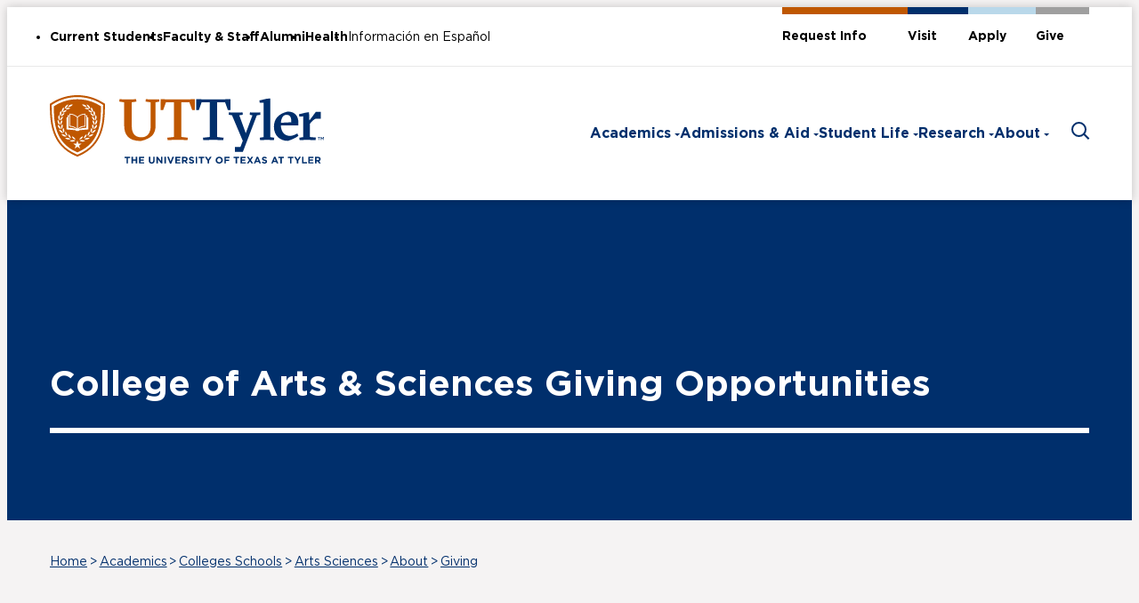

--- FILE ---
content_type: text/html; charset=UTF-8
request_url: https://www.uttyler.edu/academics/colleges-schools/arts-sciences/about/giving/
body_size: 35729
content:
<!DOCTYPE HTML><html lang="en">
   <head>
      <meta charset="UTF-8">
      <meta http-equiv="x-ua-compatible" content="ie=edge">
      <title>UT Tyler College of Arts &amp; Sciences Giving Opportunities | College of Arts and Sciences | UT Tyler</title>
      <link rel="canonical" href="https://www.uttyler.edu/academics/colleges-schools/arts-sciences/about/giving/index.php">
      <meta name="viewport" content="width=device-width, initial-scale=1, shrink-to-fit=no"><script type="text/javascript">
            var OUC = OUC || {};
            OUC.globalProps = OUC.globalProps || {};
            OUC.pageProps = OUC.pageProps || {};
            OUC.props = OUC.props || {};
            
            
                OUC.globalProps['path'] = "/academics/colleges-schools/arts-sciences/about/giving/index.php";
                OUC.globalProps['domain'] = "https://www.uttyler.edu";
                OUC.globalProps['index-file'] = "index";
                OUC.globalProps['extension'] = "php";
                OUC.pageProps['heading'] = "UT Tyler College of Arts & Sciences Giving Opportunities";
                OUC.pageProps['breadcrumb'] = "UT Tyler College of Arts & Sciences Giving Opportunities";
                OUC.pageProps['hero'] = "hero-landing-banner";
                OUC.pageProps['side-heading'] = "In This Section";
                OUC.pageProps['override-og-type'] = "";
                OUC.pageProps['override-og-image'] = "";
                OUC.pageProps['override-og-image-alt'] = "";
                OUC.pageProps['override-og-description'] = "";
                OUC.pageProps['override-twitter-card-description'] = "";
                OUC.pageProps['override-twitter-card-image'] = "";
                OUC.pageProps['override-twitter-card-image-alt'] = "";
                OUC.pageProps['override-twitter-card-type'] = "summary_large_image";
            
            var key;
            for (key in OUC.globalProps) {
            OUC.props[key] = OUC.globalProps[key];
            }
            for (key in OUC.pageProps) {
            OUC.props[key] = OUC.pageProps[key];
            }
        </script><meta name="Description" content="Information about UT Tyler College of Arts and Sciences Giving Opportunities">
      <!-- OU Search Ignore Start Here --><!-- Google tag (gtag.js) -->
<script async src="https://www.googletagmanager.com/gtag/js?id=AW-962290464"></script> <script> window.dataLayer = window.dataLayer || []; function gtag(){dataLayer.push(arguments);} gtag('js', new Date()); gtag('config', 'AW-962290464'); </script>
<!-- Google Tag Manager -->
<script>(function(w,d,s,l,i){w[l]=w[l]||[];w[l].push({'gtm.start':
new Date().getTime(),event:'gtm.js'});var f=d.getElementsByTagName(s)[0],
j=d.createElement(s),dl=l!='dataLayer'?'&l='+l:'';j.async=true;j.src=
'https://www.googletagmanager.com/gtm.js?id='+i+dl;f.parentNode.insertBefore(j,f);
})(window,document,'script','dataLayer','GTM-KZ65S5D');</script>
<!-- End Google Tag Manager -->

<!-- AddSearch Filter Config -->
<script>
    window.addsearchConfigurationShared = {
      "domain": "www.uttyler.edu"
    };
</script>
<!-- AddSearch Filter Config -->

<link rel="stylesheet" href="https://use.typekit.net/sxi3esn.css"/>
<link rel="stylesheet" href="/_resources/css/style.css"/>
<link rel="stylesheet" href="/_resources/css/oustyles.css"/>
<link rel="stylesheet" href="/_resources/css/font-awesome.css"/>

<!-- <script type="module" src="/_resources/js/script2.js"></script> -->

<!-- Privacy policy at http://tag.brandcdn.com/privacy -->
<script type="text/javascript" src="//tag.brandcdn.com/autoscript/universityoftexasattyler_vgxsumvfnxfhm2s9/University_of_Texas_at_Tyler.js"></script><!-- OU Search Ignore End Here --><link href="https://www.uttyler.edu/ou-alerts/alerts-config.alerts.css?v=2.1-20240711154949" rel="stylesheet">      <meta property="og:title" content="UT Tyler College of Arts &amp; Sciences Giving Opportunities | College of Arts and Sciences | UT Tyler">
      <meta property="og:url" content="https://www.uttyler.edu/academics/colleges-schools/arts-sciences/about/giving/index.php">
      <meta property="og:description" content="Information about UT Tyler College of Arts and Sciences Giving Opportunities">
      <meta property="og:type" content="">
      <meta property="og:updated_time" content="2025-11-26T06:32:26.5467438-08:00">
      <meta name="twitter:card" content="summary_large_image">
      <meta name="twitter:url" content="https://www.uttyler.edu/academics/colleges-schools/arts-sciences/about/giving/index.php">
      <meta name="twitter:title" content="UT Tyler College of Arts &amp; Sciences Giving Opportunities | College of ">
      <meta name="twitter:description" content="Information about UT Tyler College of Arts and Sciences Giving Opportunities"><script type="text/javascript"> 
					var COMMENT_PAGE_URL ="https://www.uttyler.edu/academics/colleges-schools/arts-sciences/about/giving/index.php";
					var COMMENT_PAGE_IDENTIFIER ="90ba0a48-8dd0-45d1-817e-dfabab110b76";
				</script></head>
   <body class=""><a href="#main-content" class="Button h6 screen-reader-text skip-link">Skip to main content</a>
      <!-- OU Search Ignore Start Here --><header class="header">
   <div class="header__sentinel" data-stuck="data-stuck"></div>
   <div class="header__main" data-stuck="data-stuck"><a href="/index.php" class="header__logo"><span class="screen-reader-text">UT Tyler</span><svg xmlns="http://www.w3.org/2000/svg" width="308" height="77" viewBox="0 0 308 77" fill="none">
            <path fill-rule="evenodd" clip-rule="evenodd" d="M192.647 73.1122V73.0879C192.647 71.7921 191.694 70.7148 190.341 70.7148C188.988 70.7148 188.059 71.7759 188.059 73.0717V73.096C188.059 74.3919 189.013 75.4691 190.357 75.4691C191.702 75.4691 192.639 74.4081 192.639 73.1122H192.647ZM186.308 73.1122V73.0879C186.308 70.9416 188.011 69.1841 190.357 69.1841C192.704 69.1841 194.391 70.9173 194.391 73.0717V73.096C194.391 75.2424 192.688 76.9999 190.341 76.9999C187.994 76.9999 186.316 75.2586 186.316 73.1122H186.308ZM156.119 75.7688L157.104 74.5944C157.789 75.1533 158.506 75.5096 159.378 75.5096C160.062 75.5096 160.478 75.2424 160.478 74.7969V74.7726C160.478 74.3514 160.217 74.1328 158.946 73.8169C157.414 73.4281 156.428 73.007 156.428 71.5086V71.4843C156.428 70.1155 157.536 69.2084 159.084 69.2084C160.193 69.2084 161.138 69.5567 161.912 70.1641L161.04 71.4195C160.364 70.9578 159.704 70.6744 159.06 70.6744C158.416 70.6744 158.082 70.9659 158.082 71.3304V71.3547C158.082 71.8488 158.408 72.0107 159.72 72.3509C161.26 72.7478 162.132 73.2985 162.132 74.6187V74.643C162.132 76.1414 160.983 76.9837 159.337 76.9837C158.188 76.9837 157.023 76.5868 156.11 75.7769L156.119 75.7688ZM86.1907 70.8444H83.8848V69.3137H90.1833V70.8444H87.8692V76.8622H86.1907V70.8444ZM91.7314 69.3137H93.4018V72.3023H96.49V69.3137H98.1603V76.8622H96.49V73.8331H93.4018V76.8622H91.7314V69.3137ZM105.983 69.3137H100.247V76.8622H106.04V75.3882H101.909V73.8007H105.494V72.3185H101.909V70.7878H105.983V69.3137ZM111.206 73.6306V69.3137H112.877V73.5901C112.877 74.8212 113.496 75.461 114.515 75.461C115.533 75.461 116.152 74.8455 116.152 73.6468V69.3137H117.823V73.582C117.823 75.866 116.527 76.9918 114.49 76.9918C112.453 76.9918 111.198 75.8579 111.198 73.6306H111.206ZM121.342 69.3137H119.802V76.8622H121.448V72.0593L125.131 76.8622H126.557V69.3137H124.902V73.9627L121.342 69.3137ZM130.395 69.3137H128.725V76.8703H130.395V69.3137ZM133.76 69.3137H131.91L134.982 76.9189H136.465L139.537 69.3137H137.736L135.748 74.6349L133.76 69.3137ZM140.979 69.3137H146.708V70.7878H142.634V72.3185H146.219V73.8007H142.634V75.3882H146.765V76.8622H140.979V69.3137ZM153.169 71.9136C153.169 72.5534 152.704 72.9827 151.89 72.9827H150.195V70.8121H151.857C152.672 70.8121 153.169 71.1765 153.169 71.8893V71.9136ZM151.996 69.3137H148.524V76.8703H150.195V74.4567H151.507L153.136 76.8703H155.092L153.234 74.1733C154.204 73.8169 154.864 73.0556 154.864 71.8326V71.8083C154.864 71.0955 154.636 70.5043 154.212 70.0831C153.715 69.581 152.965 69.3137 151.996 69.3137ZM163.933 69.3137H165.603V76.8703H163.933V69.3137ZM169.546 70.8444H167.232V69.3137H173.531V70.8444H171.217V76.8622H169.546V70.8444ZM174.297 69.3137L177.222 73.8898V76.8622H178.892V73.8574L181.809 69.3137H179.911L178.069 72.3428L176.252 69.3137H174.297ZM201.936 69.3137H196.15V76.8622H197.821V73.9384H201.447V72.4319H197.821V70.8202H201.936V69.3137ZM208.837 70.8444H206.523V69.3137H212.822V70.8444H210.508V76.8622H208.837V70.8444ZM220.105 69.3137H214.369V76.8622H220.162V75.3882H216.031V73.8007H219.617V72.3185H216.031V70.7878H220.105V69.3137ZM223.992 73.0232L221.45 69.3137H223.406L224.986 71.7597L226.608 69.3137H228.506L225.964 72.9989L228.612 76.8622H226.665L224.954 74.2785L223.243 76.8622H221.336L223.992 73.0232ZM233.274 71.2494L234.284 73.7035H232.263L233.274 71.2494ZM234.064 69.257H232.524L229.265 76.8703H230.968L231.66 75.1776H234.879L235.571 76.8703H237.323L234.064 69.257ZM238.129 75.7688L239.115 74.5944C239.8 75.1533 240.517 75.5096 241.389 75.5096C242.073 75.5096 242.489 75.2424 242.489 74.7969V74.7726C242.489 74.3514 242.228 74.1328 240.957 73.8169C239.425 73.4281 238.439 73.007 238.439 71.5086V71.4843C238.439 70.1155 239.547 69.2084 241.095 69.2084C242.203 69.2084 243.148 69.5567 243.923 70.1641L243.051 71.4195C242.374 70.9578 241.714 70.6744 241.071 70.6744C240.427 70.6744 240.093 70.9659 240.093 71.3304V71.3547C240.093 71.8488 240.419 72.0107 241.731 72.3509C243.271 72.7478 244.143 73.2985 244.143 74.6187V74.643C244.143 76.1414 242.994 76.9837 241.348 76.9837C240.199 76.9837 239.034 76.5868 238.121 75.7769L238.129 75.7688ZM252.755 71.2494L253.766 73.7035H251.745L252.755 71.2494ZM253.546 69.257H252.022L248.763 76.8703H250.466L251.158 75.1776H254.369L255.061 76.8703H256.805L253.546 69.257ZM259.038 70.8444H256.724V69.3137H263.022V70.8444H260.708V76.8622H259.038V70.8444ZM267.561 70.8444H269.875V76.8622H271.545V70.8444H273.859V69.3137H267.561V70.8444ZM277.542 73.8898L274.625 69.3137H276.581L278.389 72.3428L280.239 69.3137H282.138L279.221 73.8574V76.8622H277.542V73.8898ZM285.12 69.3137H283.449V76.8622H288.908V75.3558H285.12V69.3137ZM290.44 69.3137H296.177V70.7878H292.103V72.3185H295.688V73.8007H292.103V75.3882H296.226V76.8622H290.44V69.3137ZM302.631 71.9136C302.631 72.5534 302.166 72.9827 301.352 72.9827H299.657V70.8121H301.319C302.134 70.8121 302.631 71.1765 302.631 71.8893V71.9136ZM301.457 69.3137H297.986V76.8703H299.657V74.4567H300.969L302.598 76.8703H304.554L302.696 74.1733C303.666 73.8169 304.326 73.0556 304.326 71.8326V71.8083C304.326 71.0955 304.097 70.5043 303.674 70.0831C303.177 69.581 302.427 69.3137 301.457 69.3137Z" fill="#002F6C"/>
            <path d="M30.9871 2.13818C21.5271 2.13818 12.2871 4.73806 4.26931 9.66243L2.09375 11.0474L2.12634 13.5177C2.24042 22.4188 2.66412 32.7211 6.20856 42.2297C8.13968 47.4051 10.8856 51.9488 14.3649 55.7474C18.276 60.0238 23.2626 63.5065 29.1782 66.1064L30.9871 66.9001L32.7878 66.1064C38.7034 63.5065 43.69 60.0238 47.6093 55.7474C51.0886 51.9488 53.8345 47.397 55.7656 42.2297C59.3182 32.7211 59.7419 22.4269 59.856 13.5177L59.8886 10.9907L57.6967 9.66243C49.6871 4.73806 40.4552 2.13818 30.9871 2.13818Z" fill="white"/>
            <path d="M21.854 34.8592V23.5526C21.5525 23.5364 21.2429 23.5364 20.9414 23.5283V36.6735C20.9414 36.6735 20.9414 36.6735 20.9414 36.6816C23.997 36.7221 27.0199 37.2161 29.9288 38.1394C27.8184 36.3414 25.097 35.3128 22.3103 35.3128C22.0577 35.3128 21.854 35.1103 21.854 34.8592Z" fill="#bf5700"/>
            <path d="M41.0177 36.6816C41.0177 36.6816 41.0177 36.6816 41.0177 36.6735V23.5283C40.7162 23.5283 40.4066 23.5364 40.1051 23.5526V34.8592C40.1051 35.1103 39.9014 35.3128 39.6488 35.3128C36.8621 35.3128 34.1406 36.3333 32.0303 38.1394C34.9392 37.2161 37.9621 36.7302 41.0177 36.6816Z" fill="#bf5700"/>
            <path d="M59.8563 13.5096C59.7422 22.4189 59.3185 32.7131 55.7659 42.2216C53.8348 47.389 51.0889 51.9408 47.6096 55.7394C43.6904 60.0158 38.7037 63.4985 32.7882 66.0984L30.9874 66.8921L29.1785 66.0984C23.263 63.4985 18.2763 60.0158 14.3652 55.7394C10.8859 51.9408 8.14 47.389 6.20889 42.2216C2.6563 32.7131 2.23259 22.4189 2.11852 13.5096L2.08593 11.0393L4.26148 9.65436C12.2874 4.73809 21.5274 2.13821 30.9874 2.13821C40.4474 2.13821 49.6874 4.73809 57.697 9.64626L59.8889 10.9745L59.8563 13.5015V13.5096ZM30.9874 0C21.0548 0 11.3585 2.72946 2.94148 7.89681L0 9.75965L0.0407407 13.1047C0.162963 22.3136 0.594815 32.9722 4.30222 42.8939C6.33926 48.3528 9.24 53.1557 12.923 57.1729C17.0541 61.6842 22.3096 65.3613 28.543 68.0989L30.9874 69.1761L33.4319 68.0989C39.657 65.3613 44.9126 61.6842 49.0519 57.1729C52.7348 53.1557 55.6356 48.3528 57.6726 42.8939C61.38 32.9722 61.82 22.3136 61.9341 13.1047L61.9748 9.67866L59.017 7.88871C50.6163 2.72946 40.92 0 30.9874 0Z" fill="#bf5700"/>
            <path d="M30.5227 25.0834C30.0338 24.5974 29.5041 24.1601 28.9338 23.7713C27.1167 22.5321 24.9656 21.8032 22.7656 21.7222V34.4219C25.6093 34.5272 28.3634 35.6206 30.5227 37.4672V25.0915V25.0834Z" fill="#bf5700"/>
            <path d="M39.1844 21.7141C36.9763 21.8032 34.8252 22.524 33.0163 23.7632C32.4541 24.152 31.9244 24.5894 31.4355 25.0753V37.4591C33.5948 35.6125 36.3489 34.5191 39.1926 34.4138V21.7141H39.1844Z" fill="#bf5700"/>
            <path d="M50.8288 33.4987C50.6496 31.2957 51.4562 29.1413 53.037 27.5943C53.7621 29.8459 52.8577 32.2676 50.8288 33.4987ZM49.3866 38.2935C49.8021 36.1229 51.1547 34.26 53.1103 33.1909C53.1999 35.5478 51.6762 37.6456 49.3866 38.2935ZM46.877 42.6914C47.7977 40.6828 49.5659 39.2006 51.717 38.6256C51.2362 40.9339 49.2481 42.6023 46.877 42.6914ZM43.2184 46.5143C44.6118 44.781 46.6896 43.7767 48.9221 43.7605C47.8792 45.8663 45.5325 47.0002 43.2184 46.5143ZM38.6392 49.3328C40.4236 48.0289 42.6807 47.5834 44.8318 48.1341C43.2918 49.916 40.7414 50.41 38.6392 49.3328ZM33.3429 50.9608C35.4125 50.1428 37.7266 50.2967 39.674 51.3739C37.7184 52.7021 35.111 52.5321 33.3429 50.9608ZM34.0029 60.1211L30.9881 57.9424L27.9733 60.1211L29.1221 56.5979L26.1073 54.4192H29.831L30.9799 50.896L32.1288 54.4192H35.8525L32.8377 56.5979L33.9866 60.1211H34.0029ZM22.3347 51.3739C24.2821 50.2967 26.5881 50.1428 28.6659 50.9608C26.8977 52.5321 24.2984 52.7021 22.3347 51.3739ZM17.1688 48.1341C19.3199 47.5915 21.577 48.0289 23.3614 49.3328C21.2592 50.41 18.7088 49.916 17.1688 48.1341ZM13.0784 43.7686C15.311 43.7848 17.3888 44.7891 18.7821 46.5224C16.4681 47.0083 14.1214 45.8825 13.0784 43.7686ZM10.2836 38.6337C12.4347 39.2006 14.1947 40.6828 15.1236 42.6995C12.7525 42.6104 10.7644 40.942 10.2836 38.6337ZM12.614 38.3016C10.3325 37.6537 8.80067 35.5559 8.89844 33.199C10.8459 34.2682 12.2066 36.1229 12.614 38.3016ZM8.95548 27.6105C10.5444 29.1575 11.351 31.3119 11.1636 33.5149C9.13474 32.2919 8.22215 29.8621 8.95548 27.6105ZM10.2184 22.2326C11.3836 24.1197 11.6525 26.4037 10.9518 28.5014C9.27326 26.8249 8.97178 24.2493 10.2184 22.2326ZM12.5407 17.4783C13.2821 19.5679 13.054 21.86 11.9133 23.7634C10.634 21.7709 10.8947 19.1873 12.5407 17.4783ZM15.7999 13.5501C16.0525 15.7451 15.311 17.9238 13.7629 19.5112C12.9725 17.2839 13.8118 14.8379 15.7999 13.5501ZM20.5666 10.4319C20.0777 12.5863 18.6518 14.4006 16.6718 15.3968C16.6718 13.0399 18.2688 10.9989 20.5666 10.4319ZM25.9362 10.5534C24.5755 12.3029 22.5221 13.3558 20.2977 13.453C21.2836 11.2985 23.5977 10.0998 25.9362 10.5534ZM17.5273 40.7071C18.8636 42.0273 19.5725 43.8577 19.4666 45.7287C17.5599 44.8377 16.7125 42.6347 17.5273 40.7071ZM17.6251 15.9313C18.7659 14.1738 21.0799 13.6311 22.897 14.7002C21.3977 15.8422 19.4829 16.2877 17.6251 15.9313ZM14.4636 19.8352C14.9607 17.8023 16.9651 16.5388 19.0266 16.9519C17.9918 18.515 16.3296 19.5679 14.4636 19.8352ZM12.6955 23.9253C12.777 21.8357 14.4881 20.1916 16.5903 20.1916C15.8896 21.9329 14.4718 23.2936 12.6955 23.9253ZM15.254 36.787C16.2399 38.3826 16.4925 40.3264 15.9466 42.1245C14.3088 40.8124 14.0073 38.4717 15.254 36.787ZM11.8155 28.5905C11.3999 26.5414 12.6792 24.549 14.7244 24.0549C14.4555 25.9097 13.3962 27.5619 11.8155 28.5905ZM12.0844 33.2962C11.237 31.3848 12.0518 29.1656 13.934 28.2423C14.0725 30.1132 13.3962 31.9518 12.0844 33.2962ZM14.1866 32.5997C14.7407 34.3896 14.4962 36.3335 13.5103 37.9371C12.2555 36.2606 12.5488 33.9199 14.1866 32.5997ZM23.8421 48.3852C21.7807 47.956 20.4362 46.0121 20.7866 43.9468C22.3999 44.9187 23.5081 46.5386 23.8421 48.3852ZM28.9184 49.7621C28.8533 49.7621 28.7962 49.7621 28.7392 49.7621C26.7184 49.7621 25.0236 48.2394 24.8525 46.2146C26.6533 46.7654 28.1362 48.0531 28.9266 49.7621M37.1481 46.2146C36.9688 48.2394 35.2821 49.7621 33.2614 49.7621C33.2044 49.7621 33.1392 49.7621 33.0821 49.7621C33.8644 48.0531 35.3473 46.7654 37.1562 46.2146M38.1584 48.3771C38.4925 46.5305 39.6088 44.9187 41.2221 43.9387C41.5644 46.004 40.2199 47.9479 38.1584 48.3771ZM39.6658 20.799C39.9184 20.799 40.1221 21.0015 40.1221 21.2526V22.6457C40.5784 22.6295 41.0347 22.6133 41.491 22.6133C41.7436 22.6133 41.9473 22.8157 41.9473 23.0668V24.8811H42.8599C43.1125 24.8811 43.3162 25.0835 43.3162 25.3346V38.0748C43.3162 38.3097 43.137 38.5041 42.9007 38.5284L33.7747 39.3545C32.8214 39.4355 32.8214 40.3102 31.8029 40.3102H30.1977C29.171 40.3102 29.1873 39.4355 28.2258 39.3545L19.0999 38.5284C18.8636 38.5041 18.6844 38.3097 18.6844 38.0748V25.3346C18.6844 25.0835 18.8881 24.8811 19.1407 24.8811H20.0533V23.0668C20.0533 22.8157 20.257 22.6133 20.5096 22.6133C20.9659 22.6133 21.4221 22.6214 21.8784 22.6457V21.2526C21.8784 21.0015 22.0821 20.799 22.3347 20.799C25.537 20.799 28.674 22.0463 31.0044 24.2412C33.3347 22.0463 36.4718 20.799 39.674 20.799M41.7192 13.4368C39.4947 13.3477 37.4414 12.2867 36.0807 10.5372C38.4192 10.0837 40.7333 11.2742 41.7192 13.4368ZM45.3533 15.3806C43.3651 14.3844 41.9473 12.5782 41.4584 10.4157C43.7644 10.9827 45.3614 13.0237 45.3533 15.3806ZM46.2251 13.534C48.2133 14.8217 49.0525 17.2677 48.2621 19.495C46.714 17.9076 45.9725 15.7289 46.2251 13.534ZM46.7547 36.7789C48.0014 38.4636 47.6999 40.8043 46.0621 42.1164C45.5162 40.3264 45.7688 38.3826 46.7547 36.7789ZM49.3133 23.9172C47.537 23.2855 46.1192 21.9248 45.4184 20.1835C47.5207 20.1835 49.2318 21.8276 49.3133 23.9172ZM39.1199 14.6921C40.9288 13.6311 43.2429 14.1657 44.3836 15.9232C42.534 16.2796 40.611 15.8342 39.1199 14.6921ZM42.5503 45.7206C42.4444 43.8496 43.1451 42.0192 44.4896 40.699C45.3044 42.6266 44.457 44.8296 42.5503 45.7206ZM42.974 16.9438C45.0355 16.5307 47.0399 17.7942 47.5451 19.8271C45.6792 19.5598 44.017 18.5069 42.974 16.9438ZM50.1933 28.5824C48.6207 27.5538 47.5614 25.9016 47.2844 24.0468C49.3296 24.5409 50.6007 26.5333 50.1933 28.5824ZM48.4984 37.929C47.5207 36.3254 47.2681 34.3815 47.8221 32.5916C49.4599 33.9118 49.7533 36.2525 48.4984 37.929ZM48.0747 28.2342C49.9651 29.1575 50.7718 31.3767 49.9244 33.2881C48.6125 31.9436 47.9362 30.1051 48.0747 28.2342ZM49.4844 17.4621C51.1303 19.1711 51.391 21.7466 50.1118 23.7472C48.971 21.8438 48.7429 19.5517 49.4844 17.4621ZM51.0733 28.4852C50.3725 26.3794 50.6414 24.0954 51.8066 22.2164C53.0533 24.2331 52.7518 26.8087 51.0733 28.4852ZM30.9881 4.58423C22.0903 4.58423 13.4044 7.03022 5.86733 11.6549L5.80215 11.6954L4.44141 12.562L4.46585 14.1657C4.57178 22.67 4.97104 32.4944 8.32807 41.4846C10.137 46.3199 12.6955 50.572 15.9466 54.1114C19.6051 58.1044 24.2659 61.3603 29.8147 63.7982L30.9881 64.3165L32.1614 63.7982C37.7103 61.3603 42.371 58.1044 46.0296 54.1114C49.2725 50.5639 51.8392 46.3199 53.6481 41.4846C57.0051 32.4944 57.4044 22.67 57.5184 14.1657L57.5429 12.5215L56.1088 11.6549C48.5799 7.03022 39.8859 4.59233 30.9962 4.59233" fill="#bf5700"/>
            <path fill-rule="evenodd" clip-rule="evenodd" d="M83.5916 8.04267V34.1791H83.5753C83.5753 44.5705 88.4397 51.5602 102.243 51.5602C115.32 48.4906 118.808 42.7401 118.808 34.1791V8.04267L122.972 7.29754V4.80295L116.315 4.77055L107.898 4.57617L107.572 7.19224L113.292 8.04267V34.576C113.292 42.7401 109.609 47.381 102.838 47.381C95.5449 47.381 92.0575 42.7401 92.0575 34.7703V8.04267L97.3212 7.19224L96.9953 4.57617L87.3316 4.77055L78.3279 4.57617L78.002 7.19224L83.5916 8.04267ZM139.545 46.9841L131.983 47.8345L132.309 50.4506L143.684 50.2562L154.79 50.4506L155.124 47.8345L147.823 46.9841V8.04267L156.9 8.10747L159.989 16.8628H162.946V4.57617L143.814 4.77865L124.422 4.57617V16.8628H127.314L130.468 8.10747L139.545 8.04267V46.9841Z" fill="#bf5700"/>
            <path fill-rule="evenodd" clip-rule="evenodd" d="M240.126 47.154L235.914 47.8749L236.248 50.491L244.078 50.2966L251.843 50.491L252.177 47.8749L247.696 47.154V3.71753L244.013 3.97671L235.522 5.93674L235.848 8.6176L240.126 8.48801V47.154ZM172.073 47.8749L179.634 47.0245V8.03446L170.557 8.09926L167.396 16.8627H164.503V4.56796L183.92 4.76235L203.068 4.56796V16.8627H200.11L197.014 8.09926L187.929 8.03446V47.0245L195.238 47.8749L194.912 50.491L183.781 50.2966L172.398 50.491L172.073 47.8749ZM208.038 58.2825L214.133 58.2744L216.863 51.3981L204.714 22.6213L200.966 21.9653L201.292 19.3492L209.391 19.5517L216.561 19.3492L216.895 21.9653L212.878 22.6213L219.527 40.8771L220.187 42.8128L227.684 22.6861L224.595 22.0301L224.921 19.3492L230.845 19.5517L236.378 19.3492L236.704 22.0301L232.621 22.6861L222.55 49.0574L216.92 63.8224H208.038V58.2825ZM271.39 30.4695L259.681 31.0603C260.073 25.302 262.444 22.0948 265.931 22.0948C270.469 22.0948 271.39 25.4317 271.39 30.4695ZM279.359 45.7853L279.356 45.7873L278.104 43.0477C275.929 44.4165 272.702 45.7934 269.875 45.7934C263.56 45.7934 259.934 41.0796 259.608 33.9522H279.286V30.8745C279.286 24.0063 276.067 18.442 267.178 18.442C256.781 20.9285 251.843 26.7438 251.843 35.645C251.843 45.5909 258.956 51.4143 267.381 51.4143C272.049 50.0378 276 48.2727 279.356 45.7873L279.359 45.7934V45.7853ZM284.688 47.1541L280.345 47.8749H280.362L280.688 50.491L288.453 50.2966L298.654 50.491L298.98 47.6805L292.201 47.0245V32.1704L293.317 30.8664C295.102 28.7768 297.334 26.8815 298.85 26.4199H304.578V18.766H298.915L291.671 28.5824L291.28 19.2277L288.249 19.4869L280.02 21.4469L280.345 24.1278L284.688 23.8038V47.1541ZM302.206 47.5914H301.106V47.0245H303.934V47.5914H302.826V50.491H302.206V47.5914ZM305.23 47.0245H304.578V50.491H305.189V48.0126L306.273 49.6405H306.297L307.397 48.0045V50.491H308V47.0245H307.349L306.289 48.6605L305.23 47.0245Z" fill="#002F6C"/></svg></a><button class="header__menu-toggle" data-expand="popup" data-expand-toggle="menu-active" aria-expanded="false"><span class="screen-reader-text">Toggle menu</span><span class="humb"></span></button><nav class="header__menu">
         <ul class="header__nav">
            <li><button class="header__subnav-toggle" data-expand="popup" data-expand-lock="data-expand-lock" aria-expanded="false">Academics</button><div class="header__subnav" data-height="data-height">
                  <div class="header__subnav__mega">
                     <div class="header__subNav__list" data-height="data-height">
                        <div class="menu-title h3">Academics</div>
                        <ul>
                           <li><a class="" href="/academics/index.php">Academics Overview</a></li>
                           <li><a class="" href="/programs/program-finder.php">Program Finder</a></li>
                           <li><a class="" href="/academics/colleges-schools/index.php">Colleges &amp; Schools</a></li>
                           <li><a class="" href="/academics/academic-calendar.php">Academic Calendar</a></li>
                           <li><a class="" href="/academics/catalog/index.php">Catalog</a></li>
                           <li><a class="" href="/academics/success-services/index.php">Academic Success Services</a></li>
                           <li><a class="" href="/library/index.php">Library</a></li>
                        </ul>
                     </div>
                     <div class="menu__search">
                        <form class="header__form" id="searchForm-d30e20" action="/search/" method="get" role="search" novalidate>
                           <p>What Can we help you find?</p><label class="header__label"><span class="screen-reader-text">Search</span><input type="search" class="header__input" placeholder="Search our site ..." name="search"></label><button class="header__submit">Search</button></form>
                        <div class="popular-pils">
                           <p>Popular Searches</p>
                           <ul>
                              <li><a class="" href="/canvas/">Canvas</a></li>
                              <li><a class="" href="/current-students/registrar/transcripts/">Request a Transcript</a></li>
                              <li><a class="" href="/academics/success-services/advising/">Academic Advising</a></li>
                           </ul>
                        </div>
                     </div>
                  </div>
               </div>
            </li>
            <li><button class="header__subnav-toggle" data-expand="popup" data-expand-lock="data-expand-lock" aria-expanded="false">Admissions &amp; Aid</button><div class="header__subnav" data-height="data-height">
                  <div class="header__subnav__mega">
                     <div class="header__subNav__list" data-height="data-height">
                        <div class="menu-title h3">Admissions &amp; Aid</div>
                        <ul>
                           <li><a class="" href="/admissions-aid/index.php">Admissions &amp; Aid Overview</a></li>
                           <li><a class="" href="/admissions-aid/tuition-financial-aid-fees/index.php">Tuition, Financial Aid &amp; Fees</a></li>
                           <li><a class="" href="/admissions-aid/visit/index.php">Visit</a></li>
                           <li><a class="" href="/admissions-aid/admitted-students/index.php">Admitted Students</a></li>
                           <li><a class="" href="/admissions-aid/first-year/first-year.php">First-Year Admissions</a></li>
                           <li><a class="" href="/admissions-aid/transfer/index.php">Transfer Admissions</a></li>
                           <li><a class="" href="/admissions-aid/graduate/index.php">Graduate Admissions</a></li>
                           <li><a class="" href="/admissions-aid/international/index.php">International Admissions</a></li>
                        </ul>
                     </div>
                     <div class="menu__search">
                        <form class="header__form" id="searchForm-d30e20" action="/search/" method="get" role="search" novalidate>
                           <p>What Can we help you find?</p><label class="header__label"><span class="screen-reader-text">Search</span><input type="search" class="header__input" placeholder="Search our site ..." name="search"></label><button class="header__submit">Search</button></form>
                        <div class="popular-pils">
                           <p>Popular Searches</p>
                           <ul>
                              <li><a class="" href="/admissions-aid/visit/virtual-tour/index.php/#virtualtour">Virtual Tour</a></li>
                              <li><a class="" href="/admissions-aid/visit/patriot-premiere-preview-days/index.php">Patriot Premiere</a></li>
                              <li><a class="" href="/admissions-aid/tuition-financial-aid-fees/index.php">Scholarships</a></li>
                           </ul>
                        </div>
                     </div>
                  </div>
               </div>
            </li>
            <li><button class="header__subnav-toggle" data-expand="popup" data-expand-lock="data-expand-lock" aria-expanded="false">Student Life</button><div class="header__subnav" data-height="data-height">
                  <div class="header__subnav__mega">
                     <div class="header__subNav__list" data-height="data-height">
                        <div class="menu-title h3">Student Life</div>
                        <ul>
                           <li><a class="" href="/student-life/index.php">Student Life Overview</a></li>
                           <li><a class="" href="/student-life/housing-dining/index.php">Housing &amp; Dining</a></li>
                           <li><a class="" href="/student-life/organizations/index.php">Student Organizations</a></li>
                           <li><a class="" href="/student-life/university-center/index.php">University Center</a></li>
                           <li><a class="" href="/student-life/health-wellness/index.php">Health &amp; Wellness</a></li>
                           <li><a class="" href="/student-life/greek-life/index.php">Greek Life</a></li>
                           <li><a class="" href="/student-life/study-abroad/">Study Abroad</a></li>
                           <li><a class="" href="/current-students/student-government-association/index.php">Student Government</a></li>
                        </ul>
                     </div>
                     <div class="menu__search">
                        <form class="header__form" id="searchForm-d30e20" action="/search/" method="get" role="search" novalidate>
                           <p>What Can we help you find?</p><label class="header__label"><span class="screen-reader-text">Search</span><input type="search" class="header__input" placeholder="Search our site ..." name="search"></label><button class="header__submit">Search</button></form>
                        <div class="popular-pils">
                           <p>Popular Searches</p>
                           <ul>
                              <li><a class="" href="https://uttylerpatriots.com/" target="_blank" rel="noopener">Athletics</a></li>
                              <li><a class="" href="https://www.bkstr.com/uttylerstore/home" target="_blank" rel="noopener">Bookstore</a></li>
                              <li><a class="" href="/student-life/commencement/index.php">Commencement</a></li>
                           </ul>
                        </div>
                     </div>
                  </div>
               </div>
            </li>
            <li><button class="header__subnav-toggle" data-expand="popup" data-expand-lock="data-expand-lock" aria-expanded="false">Research</button><div class="header__subnav" data-height="data-height">
                  <div class="header__subnav__mega">
                     <div class="header__subNav__list" data-height="data-height">
                        <div class="menu-title h3">Research</div>
                        <ul>
                           <li><a class="" href="/research/index.php">Research Administration</a></li>
                           <li><a class="" href="/research/office/index.php">Department of Research Administration</a></li>
                           <li><a class="" href="/research/office/centers/index.php">Centers</a></li>
                           <li><a class="" href="/academics/colleges-schools/clinical-research/index.php">Clinical Research</a></li>
                           <li><a class="" href="/research/office/research-compliance/index.php">Research Compliance</a></li>
                           <li><a class="" href="/research/office/irb/index.php">Human Research Protections Program</a></li>
                        </ul>
                     </div>
                     <div class="menu__search">
                        <form class="header__form" id="searchForm-d30e20" action="/search/" method="get" role="search" novalidate>
                           <p>What Can we help you find?</p><label class="header__label"><span class="screen-reader-text">Search</span><input type="search" class="header__input" placeholder="Search our site ..." name="search"></label><button class="header__submit">Search</button></form>
                        <div class="popular-pils">
                           <p>Popular Searches</p>
                           <ul>
                              <li><a class="" href="/research/office/undergraduate-research-opportunities/index.php">Undergraduate Research</a></li>
                              <li><a class="" href="/research/office/faculty-research-support/index.php">Internal Grants</a></li>
                              <li><a class="" href="/offices/compliance/index.php">Faculty Compliance</a></li>
                           </ul>
                        </div>
                     </div>
                  </div>
               </div>
            </li>
            <li><button class="header__subnav-toggle" data-expand="popup" data-expand-lock="data-expand-lock" aria-expanded="false">About</button><div class="header__subnav" data-height="data-height">
                  <div class="header__subnav__mega">
                     <div class="header__subNav__list" data-height="data-height">
                        <div class="menu-title h3">About</div>
                        <ul>
                           <li><a class="" href="/about/index.php">About UT Tyler</a></li>
                           <li><a class="" href="https://uttylerpatriots.com/">Athletics</a></li>
                           <li><a class="" href="/about/president/index.php">Office of the President</a></li>
                           <li><a class="" href="/about/news/index.php">News</a></li>
                           <li><a class="" href="/about/news/events.php">Events</a></li>
                           <li><a class="" href="/about/community-engagement/index.php">Community Engagement</a></li>
                           <li><a class="" href="/about/university-advancement/index.php">University Advancement</a></li>
                           <li><a class="" href="/offices/index.php">Offices</a></li>
                        </ul>
                     </div>
                     <div class="menu__search">
                        <form class="header__form" id="searchForm-d30e20" action="/search/" method="get" role="search" novalidate>
                           <p>What Can we help you find?</p><label class="header__label"><span class="screen-reader-text">Search</span><input type="search" class="header__input" placeholder="Search our site ..." name="search"></label><button class="header__submit">Search</button></form>
                        <div class="popular-pils">
                           <p>Popular Searches</p>
                           <ul>
                              <li><a class="" href="/admissions-aid/visit/virtual-tour/index.php/#virtualtour">Virtual Tour</a></li>
                              <li><a class="" href="https://maps.uttyler.edu" target="_blank" rel="noopener">Maps &amp; Directions</a></li>
                              <li><a class="" href="/careers/index.php">Career Opportunities</a></li>
                           </ul>
                        </div>
                     </div>
                  </div>
               </div>
            </li>
         </ul>
         <div class="header__group">
            <ul class="header__audience">
               <li><a class="" href="/current-students/index.php">Current Students</a></li>
               <li><a class="" href="/faculty-staff/index.php">Faculty &amp; Staff</a></li>
               <li><a class="" href="/alumni/index.php">Alumni</a></li>
               <li><a class="" href="/about/health-ut-tyler.php">Health</a></li>
               <li><a class="normal" href="/informacion-espanol/index.php">Información en Español</a></li>
            </ul>
            <ul class="header__actions">
               <li><a class="" href="/request-information/index.php">Request Info</a></li>
               <li><a class="" href="/admissions-aid/visit/index.php">Visit</a></li>
               <li><a class="" href="/apply/index.php">Apply</a></li>
               <li><a class="" href="/give/index.php">Give</a></li>
            </ul>
         </div>
      </nav><button class="header__search-toggle" data-expand="popup" data-expand-toggle="search-active" aria-expanded="false"><span class="screen-reader-text">Toggle search</span><span class="search-icon"></span></button><div class="header__search">
         <form class="header__form" id="searchForm" action="/search/" method="get" role="search" novalidate>
            <p>What Can we help you find?</p><label class="header__label"><span class="screen-reader-text">Search</span><input type="search" class="header__input" placeholder="Search our site..." name="search"></label><button class="header__submit">Search</button></form>
         <div class="popular-pils">
            <p>Popular Searches</p>
            <ul>
               <li><a class="" href="/academics/academic-calendar.php">Academic Calendar</a></li>
               <li><a class="" href="/student-life/study-abroad/">Study Abroad</a></li>
               <li><a class="" href="/programs/program-finder.php">Majors &amp; Minors</a></li>
            </ul>
         </div>
      </div>
   </div>
   <div class="header__cta"><a href="#" class="header__cta-logo"><span class="screen-reader-text">UT Tyler</span><svg xmlns="http://www.w3.org/2000/svg" width="403" height="40" viewBox="0 0 403 40" fill="none">
            <path fill-rule="evenodd" clip-rule="evenodd" d="M290.762 17.9282V17.9039C290.762 16.608 289.809 15.5308 288.456 15.5308C287.104 15.5308 286.175 16.5918 286.175 17.8877V17.912C286.175 19.2078 287.128 20.2851 288.472 20.2851C289.817 20.2851 290.754 19.224 290.754 17.9282H290.762ZM284.423 17.9282V17.9039C284.423 15.7575 286.126 14 288.472 14C290.819 14 292.506 15.7333 292.506 17.8877V17.912C292.506 20.0583 290.803 21.8158 288.456 21.8158C286.11 21.8158 284.431 20.0745 284.431 17.9282H284.423ZM254.234 20.5847L255.22 19.4103C255.904 19.9692 256.621 20.3256 257.493 20.3256C258.177 20.3256 258.593 20.0583 258.593 19.6128V19.5885C258.593 19.1674 258.332 18.9487 257.061 18.6328C255.529 18.244 254.543 17.8229 254.543 16.3245V16.3002C254.543 14.9314 255.652 14.0243 257.2 14.0243C258.308 14.0243 259.253 14.3726 260.027 14.98L259.155 16.2354C258.479 15.7738 257.819 15.4903 257.175 15.4903C256.532 15.4903 256.197 15.7818 256.197 16.1463V16.1706C256.197 16.6647 256.523 16.8267 257.835 17.1668C259.375 17.5637 260.247 18.1144 260.247 19.4346V19.4589C260.247 20.9573 259.098 21.7996 257.452 21.7996C256.303 21.7996 255.138 21.4028 254.226 20.5928L254.234 20.5847ZM184.306 15.6604H182V14.1296H188.299V15.6604H185.984V21.6781H184.306V15.6604ZM189.847 14.1296H191.517V17.1182H194.605V14.1296H196.276V21.6781H194.605V18.649H191.517V21.6781H189.847V14.1296ZM204.099 14.1296H198.362V21.6781H204.156V20.2041H200.025V18.6166H203.61V17.1344H200.025V15.6037H204.099V14.1296ZM209.322 18.4465V14.1296H210.992V18.406C210.992 19.6371 211.611 20.277 212.63 20.277C213.648 20.277 214.268 19.6614 214.268 18.4627V14.1296H215.938V18.3979C215.938 20.6819 214.642 21.8077 212.605 21.8077C210.568 21.8077 209.313 20.6738 209.313 18.4465H209.322ZM219.457 14.1296H217.917V21.6781H219.563V16.8753L223.246 21.6781H224.672V14.1296H223.018V18.7786L219.457 14.1296ZM228.51 14.1296H226.84V21.6862H228.51V14.1296ZM231.875 14.1296H230.025L233.097 21.7348H234.58L237.652 14.1296H235.851L233.863 19.4508L231.875 14.1296ZM239.095 14.1296H244.823V15.6037H240.749V17.1344H244.334V18.6166H240.749V20.2041H244.88V21.6781H239.095V14.1296ZM251.284 16.7295C251.284 17.3693 250.82 17.7986 250.005 17.7986H248.31V15.628H249.972C250.787 15.628 251.284 15.9924 251.284 16.7052V16.7295ZM250.111 14.1296H246.64V21.6862H248.31V19.2727H249.622L251.252 21.6862H253.207L251.349 18.9892C252.319 18.6328 252.979 17.8715 252.979 16.6485V16.6242C252.979 15.9114 252.751 15.3202 252.327 14.899C251.83 14.3969 251.08 14.1296 250.111 14.1296ZM262.048 14.1296H263.718V21.6862H262.048V14.1296ZM267.662 15.6604H265.348V14.1296H271.646V15.6604H269.332V21.6781H267.662V15.6604ZM272.412 14.1296L275.337 18.7057V21.6781H277.008V18.6733L279.925 14.1296H278.026L276.185 17.1587L274.368 14.1296H272.412ZM300.051 14.1296H294.266V21.6781H295.936V18.7543H299.562V17.2478H295.936V15.6361H300.051V14.1296ZM306.953 15.6604H304.639V14.1296H310.937V15.6604H308.623V21.6781H306.953V15.6604ZM318.221 14.1296H312.484V21.6781H318.278V20.2041H314.147V18.6166H317.732V17.1344H314.147V15.6037H318.221V14.1296ZM322.107 17.8391L319.565 14.1296H321.521L323.102 16.5756L324.723 14.1296H326.622L324.079 17.8148L326.727 21.6781H324.78L323.069 19.0945L321.358 21.6781H319.451L322.107 17.8391ZM331.389 16.0653L332.399 18.5194H330.378L331.389 16.0653ZM332.179 14.0729H330.639L327.38 21.6862H329.083L329.775 19.9935H332.994L333.687 21.6862H335.438L332.179 14.0729ZM336.244 20.5847L337.23 19.4103C337.915 19.9692 338.632 20.3256 339.504 20.3256C340.188 20.3256 340.604 20.0583 340.604 19.6128V19.5885C340.604 19.1674 340.343 18.9487 339.072 18.6328C337.54 18.244 336.554 17.8229 336.554 16.3245V16.3002C336.554 14.9314 337.662 14.0243 339.21 14.0243C340.319 14.0243 341.264 14.3726 342.038 14.98L341.166 16.2354C340.49 15.7738 339.83 15.4903 339.186 15.4903C338.542 15.4903 338.208 15.7818 338.208 16.1463V16.1706C338.208 16.6647 338.534 16.8267 339.846 17.1668C341.386 17.5637 342.258 18.1144 342.258 19.4346V19.4589C342.258 20.9573 341.109 21.7996 339.463 21.7996C338.314 21.7996 337.149 21.4028 336.236 20.5928L336.244 20.5847ZM350.871 16.0653L351.881 18.5194H349.86L350.871 16.0653ZM351.661 14.0729H350.137L346.878 21.6862H348.581L349.273 19.9935H352.484L353.176 21.6862H354.92L351.661 14.0729ZM357.153 15.6604H354.839V14.1296H361.137V15.6604H358.823V21.6781H357.153V15.6604ZM365.676 15.6604H367.99V21.6781H369.66V15.6604H371.974V14.1296H365.676V15.6604ZM375.657 18.7057L372.74 14.1296H374.696L376.505 17.1587L378.354 14.1296H380.253L377.336 18.6733V21.6781H375.657V18.7057ZM383.235 14.1296H381.564V21.6781H387.024V20.1717H383.235V14.1296ZM388.556 14.1296H394.292V15.6037H390.218V17.1344H393.803V18.6166H390.218V20.2041H394.341V21.6781H388.556V14.1296ZM400.746 16.7295C400.746 17.3693 400.282 17.7986 399.467 17.7986H397.772V15.628H399.434C400.249 15.628 400.746 15.9924 400.746 16.7052V16.7295ZM399.573 14.1296H396.102V21.6862H397.772V19.2727H399.084L400.713 21.6862H402.669L400.811 18.9892C401.781 18.6328 402.441 17.8715 402.441 16.6485V16.6242C402.441 15.9114 402.213 15.3202 401.789 14.899C401.292 14.3969 400.542 14.1296 399.573 14.1296Z" fill="#002F6C"/>
            <path d="M16.2983 1.11084C11.3226 1.11084 6.46262 2.46142 2.24548 5.01954L1.1012 5.73901L1.11834 7.02227C1.17834 11.6462 1.4012 16.9981 3.26548 21.9376C4.28119 24.6261 5.72548 26.9865 7.55547 28.9598C9.61261 31.1813 12.2355 32.9905 15.3469 34.3411L16.2983 34.7534L17.2455 34.3411C20.3569 32.9905 22.9797 31.1813 25.0412 28.9598C26.8712 26.9865 28.3154 24.6219 29.3312 21.9376C31.1997 16.9981 31.4226 11.6504 31.4826 7.02227L31.4997 5.70956L30.3469 5.01954C26.134 2.46142 21.2783 1.11084 16.2983 1.11084Z" fill="white"/>
            <path d="M11.4946 18.1088V12.2353C11.3361 12.2269 11.1732 12.2269 11.0146 12.2227V19.0513C11.0146 19.0513 11.0146 19.0513 11.0146 19.0555C12.6218 19.0766 14.2118 19.3332 15.7418 19.8129C14.6318 18.8788 13.2004 18.3445 11.7346 18.3445C11.6018 18.3445 11.4946 18.2393 11.4946 18.1088Z" fill="#bf5700"/>
            <path d="M21.5742 19.0555C21.5742 19.0555 21.5742 19.0555 21.5742 19.0513V12.2227C21.4156 12.2227 21.2528 12.2269 21.0942 12.2353V18.1088C21.0942 18.2393 20.987 18.3445 20.8542 18.3445C19.3885 18.3445 17.957 18.8746 16.847 19.8129C18.377 19.3332 19.967 19.0808 21.5742 19.0555Z" fill="#bf5700"/>
            <path d="M31.4828 7.01799C31.4228 11.6462 31.2 16.9938 29.3314 21.9333C28.3157 24.6177 26.8714 26.9822 25.0414 28.9555C22.98 31.177 20.3571 32.9862 17.2457 34.3368L16.2986 34.7491L15.3471 34.3368C12.2357 32.9862 9.61285 31.177 7.55571 28.9555C5.72571 26.9822 4.28142 24.6177 3.26571 21.9333C1.39714 16.9938 1.17428 11.6462 1.11428 7.01799L1.09714 5.73472L2.24143 5.01525C6.46285 2.46134 11.3228 1.11076 16.2986 1.11076C21.2743 1.11076 26.1343 2.46134 30.3471 5.01105L31.5 5.70106L31.4828 7.01378V7.01799ZM16.2986 0C11.0743 0 5.97428 1.4179 1.54714 4.10224L0 5.06995L0.0214285 6.80762C0.0857142 11.5915 0.312857 17.1284 2.26285 22.2825C3.33428 25.1183 4.85999 27.6133 6.79713 29.7002C8.96999 32.0438 11.7343 33.9539 15.0128 35.376L16.2986 35.9356L17.5843 35.376C20.8585 33.9539 23.6228 32.0438 25.8 29.7002C27.7371 27.6133 29.2628 25.1183 30.3342 22.2825C32.2842 17.1284 32.5157 11.5915 32.5757 6.80762L32.5971 5.02787L31.0414 4.09803C26.6228 1.4179 21.5228 0 16.2986 0Z" fill="#bf5700"/>
            <path d="M16.0541 13.0305C15.797 12.7781 15.5184 12.5509 15.2184 12.3489C14.2627 11.7052 13.1313 11.3265 11.9741 11.2844V17.8817C13.4698 17.9364 14.9184 18.5044 16.0541 19.4637V13.0347V13.0305Z" fill="#bf5700"/>
            <path d="M20.61 11.28C19.4486 11.3263 18.3172 11.7008 17.3657 12.3445C17.07 12.5465 16.7914 12.7737 16.5343 13.0261V19.4593C17.67 18.5 19.1186 17.932 20.6143 17.8773V11.28H20.61Z" fill="#bf5700"/>
            <path d="M26.7346 17.4019C26.6403 16.2574 27.0646 15.1383 27.896 14.3346C28.2775 15.5043 27.8017 16.7623 26.7346 17.4019ZM25.976 19.8927C26.1946 18.7651 26.906 17.7974 27.9346 17.242C27.9817 18.4663 27.1803 19.5561 25.976 19.8927ZM24.656 22.1773C25.1403 21.1338 26.0703 20.3639 27.2017 20.0652C26.9489 21.2643 25.9032 22.131 24.656 22.1773ZM22.7318 24.1632C23.4646 23.2628 24.5575 22.7411 25.7317 22.7327C25.1832 23.8266 23.9489 24.4156 22.7318 24.1632ZM20.3232 25.6274C21.2618 24.95 22.4489 24.7186 23.5803 25.0047C22.7703 25.9303 21.4289 26.187 20.3232 25.6274ZM17.5375 26.4731C18.626 26.0481 19.8432 26.1281 20.8675 26.6877C19.8389 27.3777 18.4675 27.2893 17.5375 26.4731ZM17.8846 31.2317L16.2989 30.0999L14.7132 31.2317L15.3175 29.4014L13.7318 28.2696H15.6903L16.2946 26.4394L16.8989 28.2696H18.8575L17.2718 29.4014L17.876 31.2317H17.8846ZM11.7475 26.6877C12.7718 26.1281 13.9846 26.0481 15.0775 26.4731C14.1475 27.2893 12.7803 27.3777 11.7475 26.6877ZM9.03034 25.0047C10.1618 24.7228 11.3489 24.95 12.2875 25.6274C11.1818 26.187 9.84034 25.9303 9.03034 25.0047ZM6.87891 22.7369C8.0532 22.7453 9.14605 23.267 9.87891 24.1674C8.66177 24.4198 7.42748 23.835 6.87891 22.7369ZM5.40891 20.0694C6.54034 20.3639 7.46605 21.1338 7.95462 22.1815C6.70748 22.1352 5.66177 21.2685 5.40891 20.0694ZM6.63463 19.8969C5.43463 19.5603 4.62891 18.4705 4.68034 17.2462C5.70463 17.8016 6.42034 18.7651 6.63463 19.8969ZM4.71034 14.3431C5.54606 15.1467 5.97034 16.2659 5.87177 17.4103C4.80463 16.775 4.32463 15.5127 4.71034 14.3431ZM5.37463 11.5493C5.98748 12.5297 6.12891 13.7162 5.76034 14.8059C4.87749 13.9349 4.71891 12.597 5.37463 11.5493ZM6.59606 9.07957C6.98605 10.1651 6.86605 11.3558 6.26606 12.3445C5.5932 11.3095 5.73034 9.96734 6.59606 9.07957ZM8.31034 7.03897C8.44319 8.17918 8.0532 9.31098 7.23891 10.1356C6.8232 8.97859 7.26463 7.70795 8.31034 7.03897ZM10.8175 5.41911C10.5603 6.53829 9.81034 7.48075 8.76891 7.99826C8.76891 6.7739 9.60891 5.71363 10.8175 5.41911ZM13.6418 5.48222C12.926 6.39103 11.846 6.93799 10.676 6.98848C11.1946 5.8693 12.4118 5.24661 13.6418 5.48222ZM9.21891 21.1465C9.92177 21.8323 10.2946 22.7832 10.2389 23.7551C9.23605 23.2923 8.79034 22.1478 9.21891 21.1465ZM9.27034 8.27595C9.87034 7.36294 11.0875 7.08104 12.0432 7.63642C11.2546 8.22967 10.2475 8.46108 9.27034 8.27595ZM7.60748 10.3039C7.86891 9.24787 8.9232 8.59151 10.0075 8.80609C9.46319 9.61812 8.58891 10.1651 7.60748 10.3039ZM6.67748 12.4287C6.72034 11.3432 7.62034 10.4891 8.72605 10.4891C8.35748 11.3937 7.61177 12.1005 6.67748 12.4287ZM8.0232 19.1101C8.54177 19.9389 8.67462 20.9487 8.38748 21.8828C7.52605 21.2012 7.36748 19.9852 8.0232 19.1101ZM6.21463 14.8522C5.99606 13.7877 6.66891 12.7527 7.74462 12.496C7.6032 13.4595 7.04605 14.3178 6.21463 14.8522ZM6.35605 17.2967C5.91034 16.3037 6.33891 15.1509 7.32891 14.6712C7.40177 15.6432 7.04605 16.5982 6.35605 17.2967ZM7.46177 16.9348C7.7532 17.8647 7.62462 18.8745 7.10605 19.7075C6.44605 18.8366 6.60034 17.6206 7.46177 16.9348ZM12.5403 25.1351C11.456 24.9121 10.7489 23.9023 10.9332 22.8294C11.7818 23.3343 12.3646 24.1758 12.5403 25.1351ZM15.2103 25.8504C15.176 25.8504 15.146 25.8504 15.116 25.8504C14.0532 25.8504 13.1618 25.0594 13.0718 24.0075C14.0189 24.2936 14.7989 24.9626 15.2146 25.8504M19.5389 24.0075C19.4446 25.0594 18.5575 25.8504 17.4946 25.8504C17.4646 25.8504 17.4303 25.8504 17.4003 25.8504C17.8118 24.9626 18.5918 24.2936 19.5432 24.0075M20.0703 25.1309C20.246 24.1716 20.8332 23.3343 21.6818 22.8252C21.8618 23.8981 21.1546 24.9079 20.0703 25.1309ZM20.8632 10.8046C20.996 10.8046 21.1032 10.9098 21.1032 11.0402V11.7639C21.3432 11.7555 21.5832 11.7471 21.8232 11.7471C21.956 11.7471 22.0632 11.8523 22.0632 11.9827V12.9252H22.5432C22.676 12.9252 22.7832 13.0303 22.7832 13.1608V19.7791C22.7832 19.9011 22.6889 20.0021 22.5646 20.0147L17.7646 20.4438C17.2632 20.4859 17.2632 20.9403 16.7275 20.9403H15.8832C15.3432 20.9403 15.3518 20.4859 14.846 20.4438L10.0461 20.0147C9.92177 20.0021 9.82748 19.9011 9.82748 19.7791V13.1608C9.82748 13.0303 9.93462 12.9252 10.0675 12.9252H10.5475V11.9827C10.5475 11.8523 10.6546 11.7471 10.7875 11.7471C11.0275 11.7471 11.2675 11.7513 11.5075 11.7639V11.0402C11.5075 10.9098 11.6146 10.8046 11.7475 10.8046C13.4318 10.8046 15.0818 11.4526 16.3075 12.5928C17.5332 11.4526 19.1832 10.8046 20.8675 10.8046M21.9432 6.98006C20.7732 6.93378 19.6932 6.38261 18.9775 5.47381C20.2075 5.23819 21.4246 5.85668 21.9432 6.98006ZM23.8546 7.98985C22.8089 7.47233 22.0632 6.53408 21.806 5.41069C23.0189 5.70521 23.8589 6.76549 23.8546 7.98985ZM24.3132 7.03055C25.3589 7.69953 25.8003 8.97018 25.3846 10.1272C24.5703 9.30256 24.1803 8.17077 24.3132 7.03055ZM24.5917 19.1059C25.2475 19.981 25.0889 21.197 24.2275 21.8786C23.9403 20.9487 24.0732 19.9389 24.5917 19.1059ZM25.9375 12.4245C25.0032 12.0963 24.2575 11.3894 23.8889 10.4849C24.9946 10.4849 25.8946 11.339 25.9375 12.4245ZM20.576 7.63222C21.5275 7.08104 22.7446 7.35873 23.3446 8.27174C22.3717 8.45687 21.3603 8.22546 20.576 7.63222ZM22.3803 23.7509C22.3246 22.779 22.6932 21.8281 23.4003 21.1423C23.8289 22.1436 23.3832 23.2881 22.3803 23.7509ZM22.6032 8.80188C23.6875 8.5873 24.7417 9.24366 25.0075 10.2997C24.026 10.1609 23.1518 9.61391 22.6032 8.80188ZM26.4003 14.848C25.5732 14.3136 25.016 13.4553 24.8703 12.4918C25.946 12.7484 26.6146 13.7835 26.4003 14.848ZM25.5089 19.7033C24.9946 18.8703 24.8617 17.8605 25.1532 16.9306C26.0146 17.6164 26.1689 18.8324 25.5089 19.7033ZM25.286 14.667C26.2803 15.1467 26.7046 16.2995 26.2589 17.2925C25.5689 16.594 25.2132 15.6389 25.286 14.667ZM26.0275 9.07116C26.8932 9.95892 27.0303 11.2969 26.3575 12.3361C25.7575 11.3474 25.6375 10.1567 26.0275 9.07116ZM26.8632 14.7975C26.4946 13.7035 26.636 12.517 27.2489 11.5409C27.9046 12.5886 27.746 13.9265 26.8632 14.7975ZM16.2989 2.38135C11.6189 2.38135 7.05034 3.65199 3.08606 6.05443L3.05177 6.07547L2.33606 6.52566L2.34892 7.35873C2.40463 11.7765 2.61463 16.8801 4.38034 21.5504C5.33177 24.0622 6.67748 26.2711 8.38748 28.1098C10.3118 30.184 12.7632 31.8754 15.6818 33.1418L16.2989 33.4111L16.916 33.1418C19.8346 31.8754 22.286 30.184 24.2103 28.1098C25.916 26.2669 27.266 24.0622 28.2175 21.5504C29.9832 16.8801 30.1932 11.7765 30.2532 7.35873L30.266 6.50463L29.5117 6.05443C25.5517 3.65199 20.9789 2.38556 16.3032 2.38556" fill="#bf5700"/>
            <path fill-rule="evenodd" clip-rule="evenodd" d="M43.967 4.17798V17.7553H43.9584C43.9584 23.1535 46.517 26.7845 53.777 26.7845C60.6555 25.1899 62.4898 22.2026 62.4898 17.7553V4.17798L64.6798 3.79089V2.49501L61.1784 2.47818L56.7512 2.3772L56.5798 3.7362L59.5884 4.17798V17.9615C59.5884 22.2026 57.6512 24.6134 54.0898 24.6134C50.2541 24.6134 48.4198 22.2026 48.4198 18.0625V4.17798L51.1884 3.7362L51.017 2.3772L45.9341 2.47818L41.1984 2.3772L41.027 3.7362L43.967 4.17798ZM73.3969 24.4073L69.4198 24.8491L69.5912 26.2081L75.574 26.1071L81.4155 26.2081L81.5912 24.8491L77.7512 24.4073V4.17798L82.5255 4.21164L84.1497 8.75986H85.7055V2.3772L75.6426 2.48238L65.4426 2.3772V8.75986H66.9641L68.6226 4.21164L73.3969 4.17798V24.4073Z" fill="#bf5700"/>
            <path fill-rule="evenodd" clip-rule="evenodd" d="M126.3 24.4956L124.084 24.87L124.26 26.229L128.379 26.1281L132.463 26.229L132.639 24.87L130.281 24.4956V1.93115L128.344 2.06579L123.879 3.08399L124.05 4.47665L126.3 4.40933V24.4956ZM90.5056 24.87L94.4827 24.4283V4.17371L89.7085 4.20737L88.0456 8.75981H86.5242V2.37294L96.737 2.47391L106.808 2.37294V8.75981H105.253L103.624 4.20737L98.8456 4.17371V24.4283L102.69 24.87L102.518 26.229L96.6642 26.1281L90.677 26.229L90.5056 24.87ZM109.423 30.2766L112.628 30.2724L114.064 26.7003L107.674 11.7513L105.703 11.4105L105.874 10.0515L110.134 10.1567L113.906 10.0515L114.081 11.4105L111.968 11.7513L115.466 21.2348L115.813 22.2404L119.756 11.785L118.131 11.4442L118.303 10.0515L121.418 10.1567L124.328 10.0515L124.5 11.4442L122.353 11.785L117.056 25.4843L114.094 33.1545H109.423V30.2766ZM142.744 15.8283L136.585 16.1352C136.791 13.1439 138.038 11.4778 139.873 11.4778C142.26 11.4778 142.744 13.2113 142.744 15.8283ZM146.935 23.7845L146.934 23.7856L146.275 22.3624C145.131 23.0735 143.434 23.7887 141.947 23.7887C138.625 23.7887 136.718 21.34 136.547 17.6375H146.897V16.0387C146.897 12.4708 145.204 9.58025 140.528 9.58025C135.06 10.8719 132.463 13.8929 132.463 18.5168C132.463 23.6835 136.204 26.7087 140.635 26.7087C143.09 25.9936 145.169 25.0767 146.934 23.7856L146.935 23.7887V23.7845ZM149.739 24.4956L147.454 24.87H147.463L147.634 26.229L151.719 26.1281L157.084 26.229L157.256 24.7691L153.69 24.4283V16.7118L154.277 16.0344C155.216 14.9489 156.39 13.9644 157.187 13.7246H160.2V9.74855H157.221L153.411 14.848L153.206 9.98838L151.611 10.123L147.283 11.1412L147.454 12.5339L149.739 12.3656V24.4956ZM158.953 24.7228H158.374V24.4283H159.861V24.7228H159.278V26.229H158.953V24.7228ZM160.543 24.4283H160.2V26.229H160.521V24.9416L161.091 25.7873H161.104L161.683 24.9374V26.229H162V24.4283H161.657L161.1 25.2782L160.543 24.4283Z" fill="#002F6C"/></svg></a><ul class="header__actions">
         <li><a class="" href="/request-information/index.php">Request Info</a></li>
         <li><a class="" href="/admissions-aid/visit/index.php">Visit</a></li>
         <li><a class="" href="/apply/index.php">Apply</a></li>
         <li><a class="" href="/give/index.php">Give</a></li>
      </ul>
   </div>
</header><!-- OU Search Ignore End Here --><main id="main-content">
         <div class="hero hero-alt hero-shorter hero-landing">
            <div class="hero__content zero">
               <div class="inner">
                  <h1 class="hero__heading">College of Arts &amp; Sciences Giving Opportunities</h1>
               </div>
            </div>
         </div>
         <nav class="breadcrumbs" aria-label="Breadcrumb">
            <div class="inner"><a href="/">Home</a><span class="breadcrumbs__separator">&gt;</span><a href="/academics/">Academics</a><span class="breadcrumbs__separator">&gt;</span><a href="/academics/colleges-schools/">Colleges Schools</a><span class="breadcrumbs__separator">&gt;</span><a href="/academics/colleges-schools/arts-sciences/">Arts Sciences</a><span class="breadcrumbs__separator">&gt;</span><a href="/academics/colleges-schools/arts-sciences/about/">About</a><span class="breadcrumbs__separator">&gt;</span><a>Giving</a></div>
         </nav>
         <div id="main" class="main">
            <div class="content-with-sidebar">
               <div class="main__sidebar">
                  <nav class="subNav subNav--sidebar" aria-label="secondary navigation">
                     <h1 class="h2 subNav__heading">In This Section</h1><button class="subNav__toggle" data-expand="" aria-expanded="false">
                        									In This Section
                        									<span class="subNav__toggle__icon"></span></button><div class="subNav__list"><ul><li><a href="/academics/colleges-schools/arts-sciences/about/index.php">About the College of Arts and Sciences</a><button class="subNav__subtoggle" data-expand="" aria-expanded="false"><span class="screen-reader-text">toggle</span></button><div class="subNav__sublist" data-height=""><ul><li><a href="/academics/colleges-schools/arts-sciences/about/giving/index.php">Giving Opportunities</a></li><li><a href="/academics/colleges-schools/arts-sciences/about/press-releases/index.php">Press Releases</a></li></ul></div></li><li><a href="/academics/colleges-schools/arts-sciences/student-resources/undergraduate/bachelor-degrees/index.php">Undergraduate Degrees</a></li><li><a href="/academics/colleges-schools/arts-sciences/student-resources/graduate/masters-degrees/index.php">Graduate Degrees</a></li><li><a href="/academics/colleges-schools/arts-sciences/student-resources/pre-professional/index.php">Pre-Professional Programs</a><button class="subNav__subtoggle" data-expand="" aria-expanded="false"><span class="screen-reader-text">toggle</span></button><div class="subNav__sublist" data-height=""><ul><li><a href="/academics/colleges-schools/arts-sciences/student-resources/pre-professional/pre-health/jamp/index.php">Joint Admission Medical Program (JAMP)</a></li><li><a href="/academics/colleges-schools/arts-sciences/student-resources/pre-professional/pre-health/texas-med-schools/index.php">Texas Medical Schools</a></li><li><a href="/academics/colleges-schools/arts-sciences/student-resources/pre-professional/pre-health/pre-health-week/index.php">Pre-Health Week</a></li><li><a href="/academics/colleges-schools/arts-sciences/student-resources/pre-professional/pre-chiropractic/index.php">Pre-Chiropractic Program</a></li><li><a href="/academics/colleges-schools/arts-sciences/student-resources/pre-professional/pre-dental/index.php">Pre-Dental Program</a></li><li><a href="/academics/colleges-schools/arts-sciences/student-resources/pre-professional/pre-occupational-therapy/index.php">Pre-Occupational Therapy</a></li><li><a href="/academics/colleges-schools/arts-sciences/student-resources/pre-professional/pre-optometry/index.php">Pre-Optometry Program</a></li><li><a href="/academics/colleges-schools/arts-sciences/student-resources/pre-professional/pre-pharmacy/index.php">Pre-Pharmacy Program</a></li><li><a href="/academics/colleges-schools/arts-sciences/student-resources/pre-professional/pre-physical-therapy/index.php">Pre-Physical Therapy Program</a></li><li><a href="/academics/colleges-schools/arts-sciences/student-resources/pre-professional/pre-physician-assistant/index.php">Pre-Physician Assistant Program</a></li><li><a href="/academics/colleges-schools/arts-sciences/student-resources/pre-professional/pre-podiatry/index.php">Pre-Podiatry</a></li><li><a href="/academics/colleges-schools/arts-sciences/student-resources/pre-professional/pre-veterinary/index.php">Pre-Veterinary (DVM) Program</a></li></ul></div></li><li><a href="/academics/colleges-schools/arts-sciences/departments/index.php">Departments</a><button class="subNav__subtoggle" data-expand="" aria-expanded="false"><span class="screen-reader-text">toggle</span></button><div class="subNav__sublist" data-height=""><ul><li><a href="/academics/colleges-schools/arts-sciences/departments/art/index.php">Art and Art History</a></li><li><a href="/academics/colleges-schools/arts-sciences/departments/biology/index.php">Biology</a></li><li><a href="/academics/colleges-schools/arts-sciences/departments/chemistry-biochemistry/">Chemistry and Biochemistry</a></li><li><a href="/academics/colleges-schools/arts-sciences/departments/communication/index.php">Communications</a></li><li><a href="/academics/colleges-schools/arts-sciences/departments/history/index.php">History</a></li><li><a href="/academics/colleges-schools/arts-sciences/departments/literature-languages/index.php">Literature and Languages</a></li><li><a href="/academics/colleges-schools/arts-sciences/departments/mathematics/index.php">Mathematics</a></li><li><a href="/academics/colleges-schools/arts-sciences/departments/performing-arts/index.php">Performing Arts</a></li><li><a href="/academics/colleges-schools/arts-sciences/departments/political-science/index.php">Political Science</a></li><li><a href="/academics/colleges-schools/arts-sciences/departments/social-sciences/index.php">Social Sciences</a></li><li><a href="/academics/colleges-schools/arts-sciences/index.php">College of Arts and Sciences</a></li></ul></div></li><li><a href="/academics/colleges-schools/arts-sciences/faculty-staff/index.php">Our People</a><button class="subNav__subtoggle" data-expand="" aria-expanded="false"><span class="screen-reader-text">toggle</span></button><div class="subNav__sublist" data-height=""><ul><li><a href="/academics/colleges-schools/arts-sciences/faculty-staff/resources/index.php">College of Arts and Sciences Faculty and Staff</a></li></ul></div></li><li><a href="/research/centers/social-sciences-research/index.php">Center for Research in the Social Studies</a><button class="subNav__subtoggle" data-expand="" aria-expanded="false"><span class="screen-reader-text">toggle</span></button><div class="subNav__sublist" data-height=""><ul><li><a href="/research/centers/social-sciences-research/affiliated-scholars.php">CSSR Affiliated Scholars and Organizations</a></li><li><a href="/research/centers/social-sciences-research/client-services.php">Client Services</a></li><li><a href="/research/centers/social-sciences-research/contact-information.php">Contact Us</a></li><li><a href="/research/centers/social-sciences-research/cssr-staff.php">UT Tyler CSSR Staff People</a></li><li><a href="/research/centers/social-sciences-research/facilities-laboratory.php">Facilities</a></li><li><a href="/research/centers/social-sciences-research/research-education.php">Research and Education</a></li></ul></div></li><li><a href="/academics/colleges-schools/arts-sciences/departments/political-science/pollingcenter/index.php">Center for Opinion Research</a></li><li><a href="/academics/success-services/writing-center/index.php">Writing Center</a><button class="subNav__subtoggle" data-expand="" aria-expanded="false"><span class="screen-reader-text">toggle</span></button><div class="subNav__sublist" data-height=""><ul><li><a href="/academics/success-services/writing-center/approach-to-tutoring/index.php">Approach to Tutoring</a></li><li><a href="/academics/success-services/writing-center/contact/index.php">Contact Us</a></li><li><a href="/academics/success-services/writing-center/making-appointments/index.php">Making Appointments</a></li><li><a href="/academics/success-services/writing-center/online-resources-for-writing/index.php">Online Resources for Writing</a></li><li><a href="/academics/success-services/writing-center/generative-ai/index.php">Generative AI Tools</a></li><li><a href="/academics/success-services/writing-center/staff/index.php">Staff</a></li></ul></div></li><li><a href="/academics/colleges-schools/arts-sciences/departments/mathematics/math-learning-center/index.php">Math Learning Center</a></li></ul></div>
                  </nav>
                  <div class="sidebar-widgets hide-for-mobile">
                     <h2>Contact Us</h2>
                     
                     <p><strong><span class="b">CAS Advising Office</span></strong><br>3900 University Blvd.<br>Tyler, TX 75799<br><br><strong><span class="b">Office Hours:</span></strong><br>M-F 8 a.m. - 5 p.m.<br><br>800 UT TYLER<br>Ph: 903.565.5720<br>Fx: 903.565.5697<br><strong><a href="mailto:casadvising@uttyler.edu">casadvising@uttyler.edu</a></strong><br><br><strong><span class="b">Dean's Office</span></strong><br>3900 University Blvd.<br>Tyler, TX 75799<br><br>Ph: 903.566.7368<br>Fx: 903.566.7377</p>
                  </div>
               </div>
               <div class="main__content">
                  <h2 class="featurette-heading">College of Arts &amp; Sciences</h2>
                  
                  <h3 class="degrees">Giving Opportunities</h3>
                  
                  <p>The generosity of our alumni, faculty and friends is essential to maintaining our
                     traditional areas of excellence and to developing new areas of research and ways of
                     teaching for the 21st century.</p>
                  
                  <p>Your generosity contributes to several initiatives that would not be possible through
                     conventional state or federal funding sources -- professorships, scholarships, innovative
                     research and teaching, special centers and institutes, and building projects.</p>
                  
                  <p>People give to the <a href="/academics/colleges-schools/arts-sciences/index.php">College of Arts and Science</a> for many reasons. The gift may honor the memory of a loved one who had a particular
                     interest in an area related to the arts and sciences. In some cases, the gift is made
                     to honor an inspirational faculty or staff member. In others, the gift may reflect
                     appreciation for the importance of a liberal arts education or a recognition of the
                     significance of a particular line of research or teaching. Whatever the reason for
                     giving, however, such gifts become a lasting contribution to the college, its students,
                     and by extension to larger society.</p>
                  
                  <p>The college works closely with the professional development staff of the University
                     of Texas at Tyler in the adv to determine priorities and to match donor interests
                     to college needs.</p>
                  
                  <p>For additional information on giving to the college, please contact:<br><br><a href="mailto:srossman@uttyler.edu">Susan Rossman</a>, Associate Vice President, Advancement<br>The University of Texas at Tyler<br>Telephone: 903.566.7047</p>
                  
                  <p>
                     
                     <div id="bbox-root"></div>
                     <script type="text/javascript">
       window.bboxInit = function () {
           bbox.showForm('cacc3093-6a3f-4401-ac5f-9fd13737ae9c');
       };
       (function () {
           var e = document.createElement('script'); e.async = true;
           e.src = 'https://bbox.blackbaudhosting.com/webforms/bbox-min.js';
           document.getElementsByTagName('head')[0].appendChild(e);
       } ());
</script>
                     
                     <script src="https://doublethedonation.com/api/js/ddplugin.js"></script>
                     
                     <link href="https://doublethedonation.com/api/css/ddplugin.css" rel="stylesheet">
                     <script>
   var DDCONF = {API_KEY: "JZ5JcDHRubGfgYgq", campaign: document.title};
   doublethedonation.integrations.embed.onlineexpress.v1.init();
</script> 
                     </p>
                  
                  <div id="bbox-root"></div>
                  
                  <p>
                     <script type="text/javascript">
    window.bboxInit = function () { bbox.showForm('cacc3093-6a3f-4401-ac5f-9fd13737ae9c'); };
    (function () {
        var e = document.createElement('script'); e.async = true;
        e.src = 'https://bbox.blackbaudhosting.com/webforms/bbox-min.js';
        document.getElementsByTagName('head')[0].appendChild(e);
    } ());
</script>
                     </p>
               </div>
            </div>
            <div></div>
            <div class="sidebar-widgets">
               <div class="form-mobile"></div>
               <h2>Contact Us</h2>
               
               <p><strong><span class="b">CAS Advising Office</span></strong><br>3900 University Blvd.<br>Tyler, TX 75799<br><br><strong><span class="b">Office Hours:</span></strong><br>M-F 8 a.m. - 5 p.m.<br><br>800 UT TYLER<br>Ph: 903.565.5720<br>Fx: 903.565.5697<br><strong><a href="mailto:casadvising@uttyler.edu">casadvising@uttyler.edu</a></strong><br><br><strong><span class="b">Dean's Office</span></strong><br>3900 University Blvd.<br>Tyler, TX 75799<br><br>Ph: 903.566.7368<br>Fx: 903.566.7377</p>
            </div>
         </div>
      </main>
      <!-- OU Search Ignore Start Here --><footer class="footer">
   <div class="footer__main"><a href="/index.php" class="footer__logo"><span class="screen-reader-text">UT Tyler</span><svg xmlns="http://www.w3.org/2000/svg" width="282" height="71" viewBox="0 0 282 71" fill="none">
            <g clip-path="url(#clip0_913_3405)">
               <path d="M20.0085 32.1433V21.7177C19.7325 21.7028 19.449 21.7028 19.173 21.6953V33.8162C19.173 33.8162 19.173 33.8162 19.173 33.8236C21.9706 33.861 24.7384 34.3165 27.4017 35.1679C25.4695 33.51 22.9777 32.5615 20.4263 32.5615C20.195 32.5615 20.0085 32.3748 20.0085 32.1433Z" fill="white"/>
               <path d="M37.5553 33.8236C37.5553 33.8236 37.5553 33.8236 37.5553 33.8162V21.6953C37.2792 21.6953 36.9957 21.7028 36.7197 21.7177V32.1433C36.7197 32.3748 36.5332 32.5615 36.3019 32.5615C33.7505 32.5615 31.2588 33.5025 29.3265 35.1679C31.9899 34.3165 34.7576 33.8684 37.5553 33.8236Z" fill="white"/>
               <path d="M78.9152 65.3236H76.804V63.9121H82.5708V65.3236H80.452V70.8725H78.9152V65.3236Z" fill="white"/>
               <path d="M83.9883 63.9121H85.5176V66.6679H88.3451V63.9121H89.8745V70.8725H88.3451V68.0794H85.5176V70.8725H83.9883V63.9121Z" fill="white"/>
               <path d="M91.7843 63.9121H97.0364V65.2713H93.3062V66.6828H96.5887V68.0495H93.3062V69.5132H97.0886V70.8725H91.7843V63.9121Z" fill="white"/>
               <path d="M101.818 67.8927V63.9121H103.348V67.8553C103.348 68.9905 103.915 69.5805 104.847 69.5805C105.78 69.5805 106.347 69.0129 106.347 67.9076V63.9121H107.876V67.8478C107.876 69.9539 106.69 70.9919 104.825 70.9919C102.96 70.9919 101.811 69.9464 101.811 67.8927" fill="white"/>
               <path d="M109.689 63.9121H111.099L114.359 68.1988V63.9121H115.874V70.8725H114.568L111.196 66.4438V70.8725H109.689V63.9121Z" fill="white"/>
               <path d="M119.388 63.9121H117.858V70.8799H119.388V63.9121Z" fill="white"/>
               <path d="M120.775 63.9121H122.469L124.289 68.8187L126.109 63.9121H127.758L124.945 70.9247H123.588L120.775 63.9121Z" fill="white"/>
               <path d="M129.078 63.9121H134.323V65.2713H130.593V66.6828H133.875V68.0495H130.593V69.5132H134.375V70.8725H129.078V63.9121Z" fill="white"/>
               <path d="M139.068 67.2952C139.814 67.2952 140.239 66.8994 140.239 66.3094V66.287C140.239 65.6298 139.784 65.2937 139.038 65.2937H137.516V67.2952H139.068ZM135.987 63.9121H139.165C140.053 63.9121 140.739 64.1586 141.194 64.6216C141.582 65.0099 141.791 65.5551 141.791 66.2123V66.2347C141.791 67.3624 141.187 68.0644 140.299 68.393L142 70.8799H140.209L138.717 68.6544H137.516V70.8799H135.987V63.9121Z" fill="white"/>
               <path d="M142.94 69.8656L143.842 68.7827C144.469 69.2981 145.126 69.6267 145.924 69.6267C146.551 69.6267 146.931 69.3802 146.931 68.9695V68.947C146.931 68.5587 146.692 68.3571 145.528 68.0658C144.126 67.7073 143.223 67.319 143.223 65.9374V65.915C143.223 64.6528 144.238 63.8164 145.655 63.8164C146.67 63.8164 147.535 64.1375 148.244 64.6977L147.446 65.8552C146.827 65.4295 146.222 65.1682 145.633 65.1682C145.044 65.1682 144.738 65.437 144.738 65.7731V65.7955C144.738 66.251 145.036 66.4004 146.237 66.7141C147.647 67.08 148.445 67.5878 148.445 68.8052V68.8276C148.445 70.2092 147.394 70.9859 145.887 70.9859C144.835 70.9859 143.768 70.6199 142.932 69.8731" fill="white"/>
               <path d="M151.623 63.9121H150.094V70.8799H151.623V63.9121Z" fill="white"/>
               <path d="M155.234 65.3236H153.116V63.9121H158.882V65.3236H156.764V70.8725H155.234V65.3236Z" fill="white"/>
               <path d="M162.262 68.1316L159.584 63.9121H161.374L163.038 66.7052L164.724 63.9121H166.462L163.791 68.1018V70.8725H162.262V68.1316Z" fill="white"/>
               <path d="M176.384 67.415V67.3926C176.384 66.1977 175.511 65.2045 174.273 65.2045C173.035 65.2045 172.184 66.1828 172.184 67.3777V67.4001C172.184 68.595 173.057 69.5883 174.288 69.5883C175.519 69.5883 176.377 68.6099 176.377 67.415M170.58 67.415V67.3926C170.58 65.4136 172.139 63.793 174.288 63.793C176.437 63.793 177.981 65.3912 177.981 67.3777V67.4001C177.981 69.3792 176.422 70.9998 174.273 70.9998C172.124 70.9998 170.588 69.3941 170.588 67.415" fill="white"/>
               <path d="M179.592 63.9121H184.889V65.3012H181.122V66.7874H184.441V68.1764H181.122V70.8725H179.592V63.9121Z" fill="white"/>
               <path d="M191.208 65.3236H189.089V63.9121H194.856V65.3236H192.737V70.8725H191.208V65.3236Z" fill="white"/>
               <path d="M196.273 63.9121H201.526V65.2713H197.795V66.6828H201.078V68.0495H197.795V69.5132H201.578V70.8725H196.273V63.9121Z" fill="white"/>
               <path d="M205.084 67.3325L202.757 63.9121H204.547L205.994 66.1675L207.479 63.9121H209.217L206.89 67.3101L209.314 70.8725H207.531L205.964 68.4901L204.398 70.8725H202.652L205.084 67.3325Z" fill="white"/>
               <path d="M214.506 67.9614L213.581 65.6985L212.656 67.9614H214.506ZM212.895 63.8613H214.305L217.289 70.8814H215.685L215.051 69.3206H212.104L211.47 70.8814H209.911L212.895 63.8613Z" fill="white"/>
               <path d="M218.028 69.8656L218.93 68.7827C219.557 69.2981 220.214 69.6267 221.012 69.6267C221.639 69.6267 222.019 69.3802 222.019 68.9695V68.947C222.019 68.5587 221.78 68.3571 220.616 68.0658C219.214 67.7073 218.311 67.319 218.311 65.9374V65.915C218.311 64.6528 219.326 63.8164 220.743 63.8164C221.758 63.8164 222.623 64.1375 223.332 64.6977L222.534 65.8552C221.915 65.4295 221.31 65.1682 220.721 65.1682C220.132 65.1682 219.826 65.437 219.826 65.7731V65.7955C219.826 66.251 220.124 66.4004 221.325 66.7141C222.735 67.08 223.533 67.5878 223.533 68.8052V68.8276C223.533 70.2092 222.482 70.9859 220.975 70.9859C219.923 70.9859 218.856 70.6199 218.02 69.8731" fill="white"/>
               <path d="M232.344 67.9614L231.419 65.6985L230.494 67.9614H232.344ZM230.733 63.8613H232.143L235.127 70.8814H233.53L232.896 69.3206H229.957L229.323 70.8814H227.763L230.748 63.8613H230.733Z" fill="white"/>
               <path d="M237.171 65.3236H235.052V63.9121H240.819V65.3236H238.7V70.8725H237.171V65.3236Z" fill="white"/>
               <path d="M247.093 65.3236H244.974V63.9121H250.741V65.3236H248.623V70.8725H247.093V65.3236Z" fill="white"/>
               <path d="M254.113 68.1316L251.443 63.9121H253.233L254.889 66.7052L256.583 63.9121H258.321L255.65 68.1018V70.8725H254.113V68.1316Z" fill="white"/>
               <path d="M259.522 63.9121H261.051V69.4834H264.521V70.8725H259.522V63.9121Z" fill="white"/>
               <path d="M265.923 63.9121H271.175V65.2713H267.445V66.6828H270.727V68.0495H267.445V69.5132H271.22V70.8725H265.923V63.9121Z" fill="white"/>
               <path d="M275.912 67.2952C276.658 67.2952 277.084 66.8994 277.084 66.3094V66.287C277.084 65.6298 276.629 65.2937 275.883 65.2937H274.361V67.2952H275.912ZM272.831 63.9121H276.009C276.897 63.9121 277.584 64.1586 278.039 64.6216C278.427 65.0099 278.635 65.5551 278.635 66.2123V66.2347C278.635 67.3624 278.031 68.0644 277.143 68.393L278.844 70.8799H277.054L275.562 68.6544H274.361V70.8799H272.831V63.9121Z" fill="white"/>
               <path d="M54.8035 12.4569C54.699 20.6719 54.3111 30.164 51.0584 38.9316C49.2903 43.6963 46.7762 47.8934 43.5906 51.396C40.0022 55.3392 35.4365 58.5505 30.0203 60.9478L28.3716 61.6797L26.7154 60.9478C21.2992 58.5505 16.7335 55.3392 13.1525 51.396C9.96698 47.8934 7.45286 43.6963 5.68476 38.9316C2.43206 30.164 2.04413 20.6719 1.93968 12.4569L1.90984 10.1791L3.90175 8.90207C11.2502 4.36889 19.7102 1.9716 28.3716 1.9716C37.033 1.9716 45.493 4.36889 52.8265 8.8946L54.8333 10.1194L54.8035 12.4495V12.4569ZM28.3716 0C19.2775 0 10.3997 2.51678 2.69317 7.28148L0 8.99916L0.0373016 12.0835C0.149206 20.5748 0.544603 30.403 3.93905 39.5515C5.80413 44.585 8.46 49.0137 11.8321 52.7179C15.6144 56.8777 20.4263 60.2682 26.1335 62.7925L28.3716 63.7857L30.6097 62.7925C36.3094 60.2682 41.1213 56.8777 44.9111 52.7179C48.2832 49.0137 50.939 44.585 52.8041 39.5515C56.1986 30.403 56.6014 20.5748 56.7059 12.0835L56.7432 8.92448L54.0351 7.27401C46.3435 2.51678 37.4657 0 28.3716 0Z" fill="white"/>
               <path d="M27.9463 23.1286C27.4987 22.6805 27.0138 22.2772 26.4916 21.9187C24.8279 20.7761 22.8584 20.104 20.8441 20.0293V31.7394C23.4478 31.8365 25.9694 32.8447 27.9463 34.5474V23.1361V23.1286Z" fill="white"/>
               <path d="M35.8766 20.0215C33.8549 20.1036 31.8854 20.7683 30.2292 21.9109C29.7144 22.2694 29.2295 22.6727 28.7819 23.1208V34.5396C30.7588 32.8369 33.2804 31.8287 35.8841 31.7316V20.0215H35.8766Z" fill="white"/>
               <path d="M46.5375 30.888C46.3734 28.8566 47.1119 26.8701 48.5592 25.4437C49.2232 27.5198 48.3951 29.7528 46.5375 30.888ZM45.217 35.3091C45.5975 33.3077 46.8359 31.59 48.6264 30.6042C48.7085 32.7774 47.3134 34.7117 45.217 35.3091ZM42.9193 39.3644C43.7623 37.5122 45.3812 36.1456 47.3507 35.6153C46.9105 37.7438 45.0902 39.2822 42.9193 39.3644ZM39.5696 42.8893C40.8453 41.2911 42.7477 40.3651 44.7918 40.3502C43.8369 42.2919 41.6883 43.3374 39.5696 42.8893ZM35.3769 45.4883C37.0107 44.2859 39.0772 43.8751 41.0467 44.383C39.6367 46.026 37.3016 46.4815 35.3769 45.4883ZM30.5277 46.9894C32.4226 46.2351 34.5413 46.377 36.3243 47.3702C34.5339 48.595 32.1466 48.4382 30.5277 46.9894ZM31.1319 55.4359L28.3716 53.4269L25.6113 55.4359L26.6632 52.1872L23.9029 50.1783H27.3123L28.3642 46.9296L29.4161 50.1783H32.8254L30.0651 52.1872L31.117 55.4359H31.1319ZM20.4488 47.3702C22.2318 46.377 24.3431 46.2351 26.2454 46.9894C24.6266 48.4382 22.2467 48.595 20.4488 47.3702ZM15.7189 44.383C17.6885 43.8826 19.755 44.2859 21.3888 45.4883C19.464 46.4815 17.1289 46.026 15.7189 44.383ZM11.9739 40.3576C14.018 40.3726 15.9204 41.2986 17.1961 42.8968C15.0773 43.3449 12.9288 42.3068 11.9739 40.3576ZM9.41497 35.6228C11.3845 36.1456 12.9959 37.5122 13.8464 39.3718C11.6754 39.2897 9.85512 37.7512 9.41497 35.6228ZM11.5486 35.3166C9.45973 34.7191 8.05719 32.7849 8.14671 30.6116C9.92973 31.5974 11.1756 33.3077 11.5486 35.3166ZM8.19893 25.4586C9.6537 26.885 10.3923 28.8716 10.2207 30.9029C8.36306 29.7752 7.52751 27.5348 8.19893 25.4586ZM9.35528 20.4997C10.4221 22.2398 10.6683 24.3458 10.0267 26.2801C8.48989 24.7342 8.21385 22.3593 9.35528 20.4997ZM11.4815 16.1159C12.1604 18.0427 11.9515 20.1562 10.907 21.9112C9.73576 20.074 9.97449 17.6917 11.4815 16.1159ZM14.4656 12.4938C14.6969 14.5177 14.018 16.5267 12.6005 17.9904C11.8769 15.9367 12.6453 13.6813 14.4656 12.4938ZM18.8299 9.61859C18.3823 11.6051 17.0767 13.278 15.2639 14.1966C15.2639 12.0233 16.7261 10.1414 18.8299 9.61859ZM23.7462 9.73061C22.5004 11.3437 20.6204 12.3146 18.5837 12.4042C19.4864 10.4177 21.6051 9.31239 23.7462 9.73061ZM16.0472 37.5346C17.2707 38.752 17.9197 40.4398 17.8227 42.1649C16.077 41.3434 15.3012 39.3121 16.0472 37.5346ZM16.1367 14.6895C17.1812 13.0689 19.2999 12.5685 20.9635 13.5543C19.5908 14.6073 17.8377 15.0181 16.1367 14.6895ZM13.2421 18.2891C13.6972 16.4146 15.5324 15.2496 17.4199 15.6305C16.4724 17.0718 14.9505 18.0427 13.2421 18.2891ZM11.6232 22.0606C11.6978 20.1338 13.2645 18.6177 15.1893 18.6177C14.5477 20.2234 13.2496 21.4781 11.6232 22.0606ZM13.9658 33.92C14.8685 35.3913 15.0997 37.1836 14.5999 38.8416C13.1004 37.6317 12.8243 35.4734 13.9658 33.92ZM10.8175 26.3623C10.437 24.4728 11.6083 22.6356 13.4808 22.1801C13.2346 23.8903 12.2648 25.4138 10.8175 26.3623ZM11.0637 30.7013C10.2878 28.9388 11.0339 26.8925 12.7572 26.0411C12.884 27.7663 12.2648 29.4615 11.0637 30.7013ZM12.9885 30.059C13.4958 31.7095 13.2719 33.5018 12.3693 34.9805C11.2204 33.4346 11.4889 31.2763 12.9885 30.059ZM21.8289 44.6145C19.9415 44.2187 18.7105 42.4263 19.0313 40.5219C20.5085 41.4181 21.5231 42.9117 21.8289 44.6145ZM26.4767 45.8841C26.417 45.8841 26.3648 45.8841 26.3126 45.8841C24.4624 45.8841 22.9107 44.4801 22.754 42.613C24.4027 43.1209 25.7605 44.3083 26.4842 45.8841M34.0116 42.613C33.8475 44.4801 32.3032 45.8841 30.4531 45.8841C30.4008 45.8841 30.3412 45.8841 30.2889 45.8841C31.0051 44.3083 32.3629 43.1209 34.0191 42.613M34.9367 44.607C35.2426 42.9043 36.2646 41.4181 37.7418 40.5145C38.0551 42.4188 36.8242 44.2112 34.9367 44.607ZM36.3169 19.1779C36.5481 19.1779 36.7346 19.3646 36.7346 19.5961V20.8806C37.1524 20.8657 37.5702 20.8507 37.988 20.8507C38.2192 20.8507 38.4058 21.0374 38.4058 21.269V22.9418H39.2413C39.4726 22.9418 39.6591 23.1285 39.6591 23.36V35.1075C39.6591 35.3241 39.495 35.5033 39.2786 35.5257L30.9231 36.2875C30.0502 36.3621 30.0502 37.1687 29.1177 37.1687H27.648C26.708 37.1687 26.7229 36.3621 25.8426 36.2875L17.487 35.5257C17.2707 35.5033 17.1066 35.3241 17.1066 35.1075V23.36C17.1066 23.1285 17.2931 22.9418 17.5243 22.9418H18.3599V21.269C18.3599 21.0374 18.5464 20.8507 18.7777 20.8507C19.1954 20.8507 19.6132 20.8582 20.031 20.8806V19.5961C20.031 19.3646 20.2175 19.1779 20.4488 19.1779C23.3807 19.1779 26.2529 20.328 28.3866 22.3518C30.5202 20.328 33.3924 19.1779 36.3243 19.1779M38.1969 12.3893C36.1602 12.3071 34.2802 11.3288 33.0343 9.71568C35.1754 9.29746 37.2942 10.3953 38.1969 12.3893ZM41.5242 14.1816C39.7039 13.2631 38.4058 11.5977 37.9581 9.60365C40.0694 10.1264 41.5316 12.0084 41.5242 14.1816ZM42.3224 12.4789C44.1427 13.6663 44.9112 15.9217 44.1875 17.9755C42.77 16.5117 42.0912 14.5028 42.3224 12.4789ZM42.8073 33.9126C43.9488 35.466 43.6727 37.6243 42.1732 38.8341C41.6734 37.1836 41.9046 35.3913 42.8073 33.9126ZM45.1499 22.0531C43.5235 21.4706 42.2254 20.2159 41.5839 18.6103C43.5086 18.6103 45.0753 20.1263 45.1499 22.0531ZM35.817 13.5469C37.4732 12.5685 39.5919 13.0614 40.6364 14.682C38.9429 15.0106 37.1823 14.5999 35.817 13.5469ZM38.9578 42.1575C38.8608 40.4323 39.5024 38.7445 40.7334 37.5272C41.4794 39.3046 40.7035 41.336 38.9578 42.1575ZM39.3458 15.623C41.2332 15.2421 43.0685 16.4072 43.531 18.2817C41.8226 18.0352 40.3007 17.0644 39.3458 15.623ZM45.9556 26.3548C44.5158 25.4063 43.5459 23.8828 43.2923 22.1726C45.1648 22.6282 46.3286 24.4653 45.9556 26.3548ZM44.4039 34.9731C43.5086 33.4944 43.2773 31.702 43.7846 30.0515C45.2842 31.2688 45.5527 33.4272 44.4039 34.9731ZM44.0159 26.0337C45.7467 26.885 46.4853 28.9313 45.7094 30.6938C44.5083 29.4541 43.8891 27.7588 44.0159 26.0337ZM45.3066 16.101C46.8135 17.6768 47.0523 20.0516 45.881 21.8963C44.8366 20.1413 44.6277 18.0278 45.3066 16.101ZM46.7613 26.2652C46.1197 24.3234 46.3659 22.2174 47.4327 20.4848C48.5742 22.3444 48.2981 24.7192 46.7613 26.2652ZM28.3716 4.22656C20.225 4.22656 12.2723 6.48195 5.37147 10.7463L5.31179 10.7836L4.06592 11.5827L4.0883 13.0614C4.18528 20.903 4.55084 29.9619 7.62449 38.2516C9.28068 42.7101 11.6232 46.6309 14.5999 49.8945C17.9496 53.5763 22.2169 56.5785 27.2973 58.8264L28.3716 59.3044L29.4459 58.8264C34.5264 56.5785 38.7937 53.5763 42.1434 49.8945C45.1126 46.6234 47.4626 42.7101 49.1188 38.2516C52.1924 29.9619 52.558 20.903 52.6624 13.0614L52.6848 11.5454L51.3718 10.7463C44.4785 6.48195 36.5183 4.23403 28.3791 4.23403" fill="white"/>
               <path d="M76.5354 31.515V7.41513L71.4176 6.63097L71.716 4.21875L79.9597 4.39799L88.8076 4.21875L89.106 6.63097L84.2867 7.41513V32.0601C84.2867 39.4088 87.4797 43.6881 94.1566 43.6881C100.356 43.6881 103.728 39.4088 103.728 31.8809V7.41513L98.4911 6.63097L98.7895 4.21875L106.496 4.39799L112.591 4.42786V6.72806L108.779 7.41513V31.515C108.779 39.4088 105.586 44.7112 93.612 47.5417C80.9743 47.5417 76.5205 41.0966 76.5205 31.515" fill="white"/>
               <path d="M120.842 44.1063L127.765 43.3221V7.41513L119.455 7.47488L116.567 15.548H113.919V4.21875L131.675 4.40545L149.191 4.21875V15.548H146.483L143.656 7.47488L135.345 7.41513V43.3221L142.03 44.1063L141.724 46.5185L131.555 46.3393L121.141 46.5185L120.842 44.1063Z" fill="white"/>
               <path d="M157.547 44.1453L164.47 43.3611V7.40927L156.159 7.46902L153.265 15.5496H150.616V4.21289L168.394 4.39213L185.926 4.21289V15.5496H183.218L180.383 7.46902L172.065 7.40927V43.3611L178.757 44.1453L178.458 46.5575L168.267 46.3782L157.845 46.5575L157.547 44.1453Z" fill="white"/>
               <path d="M190.477 53.7413L196.057 53.7339L198.556 47.3934L187.433 20.8589L184.001 20.254L184.3 17.8418L191.715 18.0285L198.28 17.8418L198.586 20.254L194.908 20.8589L200.996 37.6922L201.6 39.4771L208.464 20.9187L205.636 20.3138L205.935 17.8418L211.358 18.0285L216.424 17.8418L216.722 20.3138L212.985 20.9187L203.764 45.2351L198.609 58.8496H190.477V53.7413Z" fill="white"/>
               <path d="M215.999 44.1443L219.856 43.4796V7.82649L215.939 7.94598L215.641 5.47402L223.414 3.66672L226.786 3.42773V43.4796L230.889 44.1443L230.584 46.5565L223.474 46.3772L216.304 46.5565L215.999 44.1443Z" fill="white"/>
               <path d="M237.753 28.6413L248.481 28.0961C248.481 23.4509 247.638 20.374 243.482 20.374C240.289 20.374 238.118 23.3314 237.76 28.6413M255.777 42.2184C252.703 44.5112 249.085 46.1392 244.81 47.4088C237.096 47.4088 230.583 42.0392 230.583 32.8683C230.583 24.6607 235.104 19.2986 244.624 17.0059C252.763 17.0059 255.71 22.1365 255.71 28.4695V31.3074H237.693C237.992 37.8794 241.311 42.2259 247.093 42.2259C249.682 42.2259 252.636 40.9563 254.628 39.6942L255.777 42.2259V42.2184Z" fill="white"/>
               <path d="M256.68 44.1453L260.656 43.4807V21.9499L256.68 22.2486L256.381 19.7767L263.916 17.9694L266.692 17.7304L267.05 26.3561L273.682 17.3047H278.867V24.3621H273.622C272.235 24.7878 270.19 26.5354 268.557 28.4622L267.535 29.6645V43.3612L273.741 43.9661L273.443 46.5576L264.103 46.3783L256.993 46.5576L256.695 44.1453H256.68Z" fill="white"/>
               <path d="M276.696 43.8821H275.689V43.3594H278.277V43.8821H277.263V46.5558H276.696V43.8821Z" fill="white"/>
               <path d="M278.867 43.3594H279.464L280.433 44.8679L281.403 43.3594H282V46.5558H281.448V44.263L280.441 45.7716H280.418L279.426 44.2705V46.5558H278.867V43.3594Z" fill="white"/>
            </g>
            <defs>
               <clipPath id="clip0_913_3405">
                  <rect width="282" height="71" fill="white"/>
               </clipPath>
            </defs></svg></a><div class="footer__grid">
         <div class="footer__contact">
            <h2 class="h6">Contact Us</h2>
            <p>
               							3900 University Blvd.<br>
               							Tyler, Texas 75799
               						</p>
            <p><a href="mailto:enroll@uttyler.edu">enroll@uttyler.edu</a><br><a href="tel:903.566.7000">903.566.7000</a></p>
            <div class="footer__social"><a href="https://www.instagram.com/uttyler/" class="footer__icon"><span class="screen-reader-text">Instagram</span><svg xmlns="http://www.w3.org/2000/svg" width="23" height="23" viewBox="0 0 23 23" fill="none">
                     <path fill-rule="evenodd" clip-rule="evenodd" d="M11.392 0C17.6827 0 22.7811 5.06435 22.787 11.3094C22.787 17.5545 17.6856 22.6188 11.392 22.6217C5.10134 22.6188 0.00291505 17.5574 0 11.3094C0.00291505 5.06435 5.10134 0.00289392 11.392 0ZM11.392 4.24248C9.45935 4.24248 9.21448 4.25116 8.45657 4.28589C7.86481 4.29746 7.2818 4.41033 6.72794 4.6158C6.25279 4.79232 5.82136 5.07014 5.46573 5.43188C5.10426 5.78494 4.82441 6.21324 4.64368 6.68494C4.43671 7.23479 4.32302 7.81357 4.31136 8.40104C4.27638 9.15635 4.26764 9.39654 4.26764 11.3152C4.26764 13.2339 4.27638 13.477 4.31136 14.2294C4.32302 14.8168 4.43671 15.3956 4.64368 15.9455C4.8215 16.4172 5.10135 16.8455 5.46573 17.1985C5.82136 17.5574 6.25279 17.8352 6.72794 18.0146C7.2818 18.2201 7.86481 18.333 8.45657 18.3445C9.2174 18.3793 9.45935 18.3879 11.392 18.3879C13.3247 18.3879 13.5696 18.3793 14.3275 18.3445C14.9192 18.333 15.5023 18.2201 16.0561 18.0146C16.5313 17.8381 16.9627 17.5603 17.3183 17.1985C17.6798 16.8455 17.9596 16.4172 18.1404 15.9455C18.3473 15.3956 18.461 14.8168 18.4727 14.2294C18.5077 13.4741 18.5164 13.2339 18.5164 11.3152C18.5164 9.39654 18.5077 9.15345 18.4727 8.40104C18.461 7.81357 18.3473 7.23479 18.1404 6.68494C17.9626 6.21324 17.6827 5.78494 17.3183 5.43188C16.9627 5.07303 16.5313 4.79522 16.0561 4.6158C15.5023 4.41033 14.9192 4.29746 14.3275 4.28589C13.5696 4.25116 13.3218 4.24248 11.392 4.24248ZM11.392 5.5158C13.2926 5.5158 13.52 5.52448 14.2692 5.55632C14.721 5.56211 15.167 5.64314 15.5897 5.79941C15.8987 5.91227 16.1785 6.09459 16.4088 6.32899C16.645 6.55761 16.8286 6.83543 16.9423 7.14218C17.0997 7.5618 17.1813 8.00746 17.1872 8.45313C17.2221 9.19686 17.228 9.42259 17.228 11.3094C17.228 13.1963 17.2192 13.422 17.1872 14.1657C17.1813 14.6143 17.0997 15.057 16.9423 15.4767C16.8286 15.7834 16.645 16.0612 16.4088 16.2899C16.1785 16.5243 15.8987 16.7066 15.5897 16.8194C15.167 16.9757 14.7181 17.0567 14.2692 17.0625C13.52 17.0973 13.2926 17.103 11.392 17.103C9.49141 17.103 9.26404 17.0944 8.51487 17.0625C8.06304 17.0567 7.61703 16.9757 7.19435 16.8194C6.88536 16.7066 6.60551 16.5243 6.37522 16.2899C6.1391 16.0612 5.95545 15.7834 5.84177 15.4767C5.68435 15.057 5.60273 14.6114 5.5969 14.1657C5.56192 13.422 5.55609 13.1963 5.55609 11.3094C5.55609 9.42259 5.56484 9.19686 5.5969 8.45313C5.60273 8.00457 5.68435 7.5618 5.84177 7.14218C5.95545 6.83543 6.1391 6.55761 6.37522 6.32899C6.60551 6.09459 6.88536 5.91227 7.19435 5.79941C7.61703 5.64314 8.06595 5.56211 8.51487 5.55632C9.26695 5.52159 9.49141 5.5158 11.392 5.5158ZM11.392 7.68335C9.37189 7.68335 7.73364 9.30973 7.73364 11.3152C7.73364 13.3207 9.37189 14.9471 11.392 14.9471C13.4122 14.9471 15.0504 13.3207 15.0504 11.3152C15.0504 9.30973 13.4122 7.68335 11.392 7.68045V7.68335ZM11.392 13.6709C10.0803 13.6709 9.01917 12.6146 9.01917 11.3152C9.01917 10.0158 10.0832 8.95956 11.392 8.95956C12.7009 8.95956 13.7649 10.0158 13.7649 11.3152C13.7649 12.6146 12.7009 13.6709 11.392 13.6709ZM16.0474 7.54154C16.0474 8.01036 15.6655 8.38946 15.1933 8.38946C14.721 8.38946 14.3391 8.01036 14.3391 7.54154C14.3391 7.07273 14.721 6.69363 15.1933 6.69363C15.6655 6.69363 16.0474 7.07273 16.0474 7.54154Z" fill="#B9D8EA"/></svg></a><a href="https://www.facebook.com/uttyler/" class="footer__icon"><span class="screen-reader-text">Facebook</span><svg xmlns="http://www.w3.org/2000/svg" width="24" height="23" viewBox="0 0 24 23" fill="none">
                     <path fill-rule="evenodd" clip-rule="evenodd" d="M10.125 22.6208C4.57474 21.7266 0.499493 16.9632 0.511153 11.3808C0.493663 5.1155 5.59209 0.0222105 11.9032 0.00195312C18.2143 0.0251044 23.3127 5.1184 23.2952 11.3808C23.3069 16.9632 19.2345 21.7266 13.6843 22.6208V14.6683H16.3399L16.8442 11.3779H13.6843V9.24222C13.5997 8.33932 14.2702 7.5406 15.1768 7.45957C15.2963 7.448 15.4187 7.45089 15.5412 7.46536H16.9783V4.66405C16.1358 4.52804 15.2817 4.45279 14.4276 4.44122C11.8245 4.44122 10.125 6.01551 10.125 8.86891V11.375H7.23327V14.6654H10.125V22.6179V22.6208Z" fill="#B9D8EA"/></svg></a><a href="https://twitter.com/uttyler/" class="footer__icon"><span class="screen-reader-text">Twitter</span><svg xmlns="http://www.w3.org/2000/svg" xmlns:xlink="http://www.w3.org/1999/xlink" fill="#DC7633" width="200" zoomAndPan="magnify" viewBox="0 0 375 374.9999" height="200" preserveAspectRatio="xMidYMid meet" version="1.0">
                     <defs>
                        <path d="M 7.09375 7.09375 L 367.84375 7.09375 L 367.84375 367.84375 L 7.09375 367.84375 Z M 7.09375 7.09375 " fill="#B9D8EA"/>
                     </defs>
                     <g>
                        <path d="M 187.46875 7.09375 C 87.851562 7.09375 7.09375 87.851562 7.09375 187.46875 C 7.09375 287.085938 87.851562 367.84375 187.46875 367.84375 C 287.085938 367.84375 367.84375 287.085938 367.84375 187.46875 C 367.84375 87.851562 287.085938 7.09375 187.46875 7.09375 " fill-opacity="1" fill-rule="nonzero" fill="#B9D8EA"/>
                     </g>
                     <g transform="translate(85, 75)"><svg width="213" height="213" viewBox="0 0 300 300" version="1.1">
                           <path d="M178.57 127.15 290.27 0h-26.46l-97.03 110.38L89.34 0H0l117.13 166.93L0 300.25h26.46l102.4-116.59 81.8 116.59h89.34M36.01 19.54H76.66l187.13 262.13h-40.66" fill="#002F6C"/></svg></g></svg></a><a href="https://www.linkedin.com/school/uttyler/" class="footer__icon"><span class="screen-reader-text">LinkedIn</span><svg xmlns="http://www.w3.org/2000/svg" width="23" height="23" viewBox="0 0 23 23" fill="none">
                     <path fill-rule="evenodd" clip-rule="evenodd" d="M11.608 0C17.8987 0.00289392 22.9971 5.06435 23 11.3094C23 17.5545 17.8987 22.6159 11.608 22.6217C5.31728 22.6188 0.218857 17.5574 0.215942 11.3094C0.218857 5.06435 5.31728 0.00289392 11.608 0ZM8.04286 17.6674V8.83512H5.08408V17.6674H8.04286ZM18.7061 17.6674V12.603C18.7061 9.88851 17.2486 8.62676 15.3013 8.62676C14.2082 8.58335 13.1821 9.14477 12.637 10.0853V8.83512H9.68112C9.72193 9.66278 9.68112 17.6674 9.68112 17.6674H12.637V12.7303C12.6253 12.4872 12.6574 12.2442 12.7303 12.0126C12.9576 11.3731 13.564 10.9419 14.2461 10.939C15.3159 10.939 15.7473 11.7493 15.7473 12.9358V17.6616H18.7061V17.6674ZM6.58824 4.57817C5.73996 4.50583 4.99371 5.13381 4.92083 5.97594C4.91792 6.01934 4.91501 6.06275 4.91501 6.10327C4.90918 6.9425 5.5913 7.62836 6.43667 7.63415C6.47456 7.63415 6.51245 7.63415 6.55035 7.63126H6.56784C7.41612 7.7036 8.16529 7.07852 8.23525 6.23349C8.23816 6.19009 8.24108 6.14668 8.24108 6.10327C8.24108 5.26114 7.55604 4.57528 6.70776 4.57239C6.66695 4.57239 6.62614 4.57239 6.58824 4.57817Z" fill="#B9D8EA"/></svg></a></div><a href="https://uttylerpatriots.com/" class="logo-athletics"><svg xmlns="http://www.w3.org/2000/svg" width="54" height="57" viewBox="0 0 54 57" fill="none">
                  <g clip-path="url(#clip0_913_3482)">
                     <mask id="mask0_913_3482" style="mask-type:luminance" maskUnits="userSpaceOnUse" x="0" y="0" width="54" height="57">
                        <path d="M0 0H53.5541V57H0V0Z" fill="white"/>
                     </mask>
                     <g mask="url(#mask0_913_3482)">
                        <path d="M1.35441 29.1166C-0.750106 19.8449 0.137179 12.1266 0.484463 8.60155C2.55529 7.00703 10.415 0 25.7228 0C32.7071 0 38.1477 1.56527 41.6315 2.9759C50.5608 1.42203 52.6762 8.2759 53.0141 9.36337C54.1248 12.9107 53.9955 17.8772 47.9762 22.2726C49.517 24.4882 51.2603 27.5979 50.5479 31.8308C50.1511 34.1891 49.0037 35.9858 46.9562 40.123C40.2002 53.0001 27.6499 56.2476 25.7243 57C21.6183 55.4015 6.2149 50.4708 1.35441 29.1166Z" fill="white"/>
                        <path d="M49.3337 10.6079C48.4301 8.20199 46.9597 6.96484 44.4147 6.96484C42.23 6.96484 40.063 7.83372 39.2773 8.18613C39.1307 9.70035 38.4153 12.4686 35.2085 13.4063C33.9079 15.0679 32.6427 16.7568 31.4136 18.4719C31.7054 18.4248 31.8991 18.4025 31.9616 18.3956H31.9635C31.9669 18.3952 31.9702 18.3947 31.9734 18.3941H31.9784L31.9814 18.3936H31.9848C31.5655 18.9889 31.1833 19.6094 30.8404 20.2518L30.2311 21.3933L31.0812 22.3702C32.0547 23.4854 33.3106 24.4678 34.669 25.3813C36.1305 26.0475 38.9751 27.8065 41.2927 29.7098C43.0167 30.8146 44.605 31.9973 45.95 32.8002C45.95 32.8002 46.8591 30.6491 45.9931 28.9074L45.4477 30.6441C41.9189 27.1815 36.7755 24.9565 32.5248 21.138C35.9254 14.7813 41.8758 13.5818 41.8758 13.5818L43.6672 14.1607L44.7848 12.9603C47.4204 12.9603 48.1848 17.1128 48.1848 17.1128C48.1848 17.1128 50.5851 13.9535 49.3337 10.6079Z" fill="#D9691D"/>
                        <path d="M30.9197 15.9544C30.9197 15.9544 28.6492 14.7322 28.8514 12.928C29.5093 12.8204 30.1345 12.7555 30.7181 12.6985L30.2464 13.5322C30.2464 13.5322 30.8667 15.0672 32.8127 14.3237C33.8788 13.9153 34.0056 12.6772 33.9918 11.9971C34.5501 11.6551 34.9291 11.1169 35.0797 10.2188C31.1392 12.7094 27.482 9.42174 24.7444 14.2707C25.4236 13.9074 26.0919 13.6363 26.7424 13.4266C27.1823 14.4214 28.3252 16.1443 30.9197 15.9544Z" fill="#002E6D"/>
                        <path d="M44.1903 19.3055C44.1903 19.3055 44.5222 18.1531 45.4467 16.9154C46.1353 18.1288 46.3572 19.7387 46.5693 20.84C46.761 20.7002 53.2895 16.9194 51.1087 9.94755C49.4828 4.71198 45.0117 4.26936 41.4199 5.03564C37.8327 3.51052 32.5347 1.98242 25.7233 1.98242C10.9773 1.98242 3.39948 8.86455 2.38537 9.6452C2.28381 10.6737 1.1295 19.1216 3.29941 28.6782C4.60432 34.4085 6.82873 39.4056 9.92407 43.5215C15.9334 51.5174 23.7362 54.0968 25.7233 54.8705C29.2506 53.4921 39.2907 50.4478 45.1885 39.2059C43.892 38.3226 41.0474 35.6486 41.4848 33.5178C41.4848 33.5178 44.1487 35.2109 46.4023 36.7371C46.8977 35.8102 48.2472 33.4861 48.5811 31.503C49.6864 24.94 43.6552 21.5518 44.1903 19.3055ZM45.4467 30.6435L45.9921 28.9067C46.8581 30.6485 45.949 32.7996 45.949 32.7996C42.7308 30.877 38.1165 26.7824 33.5934 26.7824L35.208 28.0676C30.0596 30.4948 25.8199 36.691 24.622 40.1724C23.2348 44.205 24.624 48.9291 25.1124 50.3586C21.0773 48.6649 17.6342 46.2719 14.8435 43.2222C15.7566 38.8852 20.3659 32.4541 20.3659 32.4541C16.0444 35.1678 13.1646 38.4808 12.1386 39.761C11.4213 38.6768 10.7723 37.5488 10.1956 36.3837C13.1893 29.8594 20.9807 23.1869 20.9807 23.1869C14.7945 25.8719 10.4492 29.0277 8.05686 31.0212C7.92608 30.6044 7.80189 30.1855 7.68431 29.7647C11.4856 26.5455 17.9869 19.7302 17.9869 19.7302H14.7732L16.9015 17.5791C17.8353 16.6371 18.8186 15.7455 19.8472 14.908C25.1516 10.5909 30.8295 8.4026 36.7209 8.4026C36.8602 8.4026 37.0004 8.40706 37.1396 8.40905C37.6449 10.5379 35.2075 13.4052 35.2075 13.4052C38.4158 12.467 39.1306 9.69923 39.2773 8.18501C40.063 7.8326 42.2299 6.96323 44.4147 6.96323C46.9596 6.96323 48.43 8.20087 49.3342 10.6063C50.5846 13.9519 48.1838 17.1117 48.1838 17.1117C48.1838 17.1117 47.4194 12.9591 44.7838 12.9591L43.6661 14.1591L41.8752 13.5807C41.8752 13.5807 35.9243 14.7802 32.5238 21.1374C36.7745 24.9559 41.9178 27.1814 45.4467 30.6435Z" fill="#002E6D"/>
                        <path d="M31.0803 22.3698L30.2306 21.3934L30.84 20.2514C31.183 19.609 31.565 18.9883 31.9839 18.3927C31.9839 18.3927 27.3057 18.8487 24.6216 21.4459L28.0915 21.2491L27.2626 22.6935C30.0374 24.6483 34.6676 25.3809 34.6676 25.3809C33.3101 24.4674 32.0538 23.485 31.0803 22.3698ZM42.6075 9.59239C42.7844 8.98175 41.1585 9.10368 41.1585 9.10368C41.1585 9.10368 41.2016 10.5698 40.3995 11.4828C40.3995 11.4828 42.3247 10.5693 42.6075 9.59239Z" fill="#002E6D"/>
                        <path d="M38.015 23.2893C38.015 23.2893 43.6127 26.6989 44.9548 28.2547C44.9548 28.2547 44.3831 21.6482 38.015 23.2893Z" fill="#D9691D"/>
                        <path d="M25.7233 4.95703C29.5419 4.95703 32.829 5.47003 35.5632 6.18377C29.4993 6.38996 23.4736 8.81568 18.0776 13.2414C13.0164 17.3989 10.6984 21.3572 10.3035 21.945H12.4635C11.3122 23.2288 8.07517 26.7072 6.13315 27.6401C5.0804 22.8109 4.66128 17.0381 5.23646 11.2117C11.6585 6.26555 19.8987 4.95703 25.7233 4.95703Z" fill="#C1C5C8"/>
                        <path d="M49.3337 10.6079C48.4301 8.20199 46.9597 6.96484 44.4148 6.96484C42.23 6.96484 40.0631 7.83372 39.2773 8.18613C39.2347 8.63203 39.1524 9.07324 39.0316 9.50457C39.5196 9.31126 40.2751 9.03072 41.1361 8.77199C41.1475 8.87063 41.1584 8.98314 41.1678 9.10408C41.2942 9.09516 42.7769 9.00842 42.608 9.59329C42.5074 9.94074 42.1993 10.2798 41.8436 10.5732C42.6461 10.2609 43.6642 9.59031 43.5874 8.20992C44.8339 8.03397 46.01 8.07957 46.716 8.62032C48.763 10.1876 49.3258 12.984 48.6084 16.4482C49.2346 15.3478 50.2379 13.0267 49.3337 10.6079Z" fill="white"/>
                        <path d="M21.5341 37.9157C22.8494 32.6866 25.7 29.276 25.7 29.276C23.652 29.9649 21.6703 31.2626 19.8809 32.7664C20.0404 32.6623 20.2014 32.5582 20.3654 32.4551C20.3654 32.4551 15.7561 38.8862 14.843 43.2232C17.6337 46.2729 21.0768 48.6654 25.1119 50.3595C24.6235 48.9301 23.2343 44.206 24.6215 40.1734C25.8194 36.6919 30.0591 30.4958 35.2075 28.0686L33.6004 26.7898C27.9462 29.387 24.0077 34.0496 21.5341 37.9157ZM24.5873 22.209C23.321 22.3602 22.0795 22.7433 20.9128 23.2469C20.1439 23.917 13.0259 30.2167 10.1951 36.3846C10.7249 37.4537 11.3153 38.4916 11.9632 39.4934C15.1586 31.7414 24.5873 22.209 24.5873 22.209Z" fill="#C1C5C8"/>
                        <path d="M35.5162 55.0941H35.0807V54.873H36.1909V55.0941H35.7559V56.2311H35.5157L35.5162 55.0941ZM36.4411 54.873H36.6962L37.1119 55.5149L37.5275 54.873H37.7827V56.2311H37.5424V55.2572L37.1114 55.8976H37.1035L36.6759 55.2611V56.2311H36.4401V54.873H36.4411Z" fill="#002E6D"/>
                     </g>
                  </g>
                  <defs>
                     <clipPath id="clip0_913_3482">
                        <rect width="54" height="57" fill="white"/>
                     </clipPath>
                  </defs></svg><span>UT Tyler Athletics</span></a></div>
         <nav class="footer__nav">
            <ul>
               <li><a href="/careers/index.php" class="footer__link">Careers at UT Tyler</a></li>
               <li><a href="/directory/search.php" class="footer__link">Faculty/Staff Directory</a></li>
               <li><a href="/offices/index.php" class="footer__link">Directory of Offices</a></li>
               <li><a href="/campus-maps-directions/index.php" class="footer__link">Campus Maps &amp; Parking</a></li>
               <li><a href="/about/locations.php" class="footer__link">Locations</a></li>
               <li><a href="/offices/police/index.php" class="footer__link">Campus Police</a></li>
               <li><a href="/about/news/events.php" class="footer__link">Calendar</a></li>
               <li><a href="/library/index.php" class="footer__link">UT Tyler Library</a></li>
               <li><a href="https://www.bkstr.com/uttylerstore/home" class="footer__link">Bookstore</a></li>
               <li><a href="https://cowancenter.org/" class="footer__link">Cowan Center</a></li>
               <li><a href="https://uthealtheasttexas.com" class="footer__link">UT Health East Texas</a></li>
               <li><a href="https://www.texas.gov/" class="footer__link">State of Texas</a></li>
               <li><a href="https://gov.texas.gov/organization/hsgd/" class="footer__link">Texas Homeland Security</a></li>
               <li><a href="https://www.tsl.texas.gov/trail/index.html" class="footer__link">Statewide Search</a></li>
               <li><a href="https://sao.fraud.texas.gov/" class="footer__link">State Auditor’s Office</a></li>
               <li><a href="https://veterans.portal.texas.gov/" class="footer__link">Texas Veterans Portal</a></li>
               <li><a href="https://www.utsystem.edu" class="footer__link">UT System</a></li>
               <li><a href="/admissions-aid/tuition-financial-aid-fees/types-of-aid/scholarships-fellowships/heerf/cares/index.php" class="footer__link">CARES Act Reporting</a></li>
               <li><a href="/offices/compliance/ethics-line/index.php" class="footer__link">Fraud Reporting</a></li>
               <li><a href="/student-life/health-wellness/student-counseling-center/index.php" class="footer__link">Mental Health Resources</a></li>
               <li><a href="/offices/record-retention/open-records/index.php" class="footer__link">Open Records</a></li>
               <li><a href="https://www.uttua.org" class="footer__link">University Academy</a></li>
               <li><a href="/academics/colleges-schools/clinical-research/overview/index.php" class="footer__link">Clinical Research</a></li>
               <li><a href="https://www.wrike.com/form/eyJhY2NvdW50SWQiOjY5NDYyNTgsInRhc2tGb3JtSWQiOjI1NjU4Njd9CTQ5MTcyNjY1MDYyMjIJYTk5YWM5ZjkxYzFhNDU4NzliZWQwN2JkY2JkODUzYTIyOTFjMTYxY2I4NzhmOWVmOWJhN2EyMDAzNzg3ZDY2Mg==" class="footer__link" target="_blank" rel="noopener">Report a Web Problem</a></li>
            </ul>
         </nav>
         <div class="footer__social"><a href="https://www.instagram.com/uttyler/" class="footer__icon"><span class="screen-reader-text">Instagram</span><svg xmlns="http://www.w3.org/2000/svg" width="23" height="23" viewBox="0 0 23 23" fill="none">
                  <path fill-rule="evenodd" clip-rule="evenodd" d="M11.392 0C17.6827 0 22.7811 5.06435 22.787 11.3094C22.787 17.5545 17.6856 22.6188 11.392 22.6217C5.10134 22.6188 0.00291505 17.5574 0 11.3094C0.00291505 5.06435 5.10134 0.00289392 11.392 0ZM11.392 4.24248C9.45935 4.24248 9.21448 4.25116 8.45657 4.28589C7.86481 4.29746 7.2818 4.41033 6.72794 4.6158C6.25279 4.79232 5.82136 5.07014 5.46573 5.43188C5.10426 5.78494 4.82441 6.21324 4.64368 6.68494C4.43671 7.23479 4.32302 7.81357 4.31136 8.40104C4.27638 9.15635 4.26764 9.39654 4.26764 11.3152C4.26764 13.2339 4.27638 13.477 4.31136 14.2294C4.32302 14.8168 4.43671 15.3956 4.64368 15.9455C4.8215 16.4172 5.10135 16.8455 5.46573 17.1985C5.82136 17.5574 6.25279 17.8352 6.72794 18.0146C7.2818 18.2201 7.86481 18.333 8.45657 18.3445C9.2174 18.3793 9.45935 18.3879 11.392 18.3879C13.3247 18.3879 13.5696 18.3793 14.3275 18.3445C14.9192 18.333 15.5023 18.2201 16.0561 18.0146C16.5313 17.8381 16.9627 17.5603 17.3183 17.1985C17.6798 16.8455 17.9596 16.4172 18.1404 15.9455C18.3473 15.3956 18.461 14.8168 18.4727 14.2294C18.5077 13.4741 18.5164 13.2339 18.5164 11.3152C18.5164 9.39654 18.5077 9.15345 18.4727 8.40104C18.461 7.81357 18.3473 7.23479 18.1404 6.68494C17.9626 6.21324 17.6827 5.78494 17.3183 5.43188C16.9627 5.07303 16.5313 4.79522 16.0561 4.6158C15.5023 4.41033 14.9192 4.29746 14.3275 4.28589C13.5696 4.25116 13.3218 4.24248 11.392 4.24248ZM11.392 5.5158C13.2926 5.5158 13.52 5.52448 14.2692 5.55632C14.721 5.56211 15.167 5.64314 15.5897 5.79941C15.8987 5.91227 16.1785 6.09459 16.4088 6.32899C16.645 6.55761 16.8286 6.83543 16.9423 7.14218C17.0997 7.5618 17.1813 8.00746 17.1872 8.45313C17.2221 9.19686 17.228 9.42259 17.228 11.3094C17.228 13.1963 17.2192 13.422 17.1872 14.1657C17.1813 14.6143 17.0997 15.057 16.9423 15.4767C16.8286 15.7834 16.645 16.0612 16.4088 16.2899C16.1785 16.5243 15.8987 16.7066 15.5897 16.8194C15.167 16.9757 14.7181 17.0567 14.2692 17.0625C13.52 17.0973 13.2926 17.103 11.392 17.103C9.49141 17.103 9.26404 17.0944 8.51487 17.0625C8.06304 17.0567 7.61703 16.9757 7.19435 16.8194C6.88536 16.7066 6.60551 16.5243 6.37522 16.2899C6.1391 16.0612 5.95545 15.7834 5.84177 15.4767C5.68435 15.057 5.60273 14.6114 5.5969 14.1657C5.56192 13.422 5.55609 13.1963 5.55609 11.3094C5.55609 9.42259 5.56484 9.19686 5.5969 8.45313C5.60273 8.00457 5.68435 7.5618 5.84177 7.14218C5.95545 6.83543 6.1391 6.55761 6.37522 6.32899C6.60551 6.09459 6.88536 5.91227 7.19435 5.79941C7.61703 5.64314 8.06595 5.56211 8.51487 5.55632C9.26695 5.52159 9.49141 5.5158 11.392 5.5158ZM11.392 7.68335C9.37189 7.68335 7.73364 9.30973 7.73364 11.3152C7.73364 13.3207 9.37189 14.9471 11.392 14.9471C13.4122 14.9471 15.0504 13.3207 15.0504 11.3152C15.0504 9.30973 13.4122 7.68335 11.392 7.68045V7.68335ZM11.392 13.6709C10.0803 13.6709 9.01917 12.6146 9.01917 11.3152C9.01917 10.0158 10.0832 8.95956 11.392 8.95956C12.7009 8.95956 13.7649 10.0158 13.7649 11.3152C13.7649 12.6146 12.7009 13.6709 11.392 13.6709ZM16.0474 7.54154C16.0474 8.01036 15.6655 8.38946 15.1933 8.38946C14.721 8.38946 14.3391 8.01036 14.3391 7.54154C14.3391 7.07273 14.721 6.69363 15.1933 6.69363C15.6655 6.69363 16.0474 7.07273 16.0474 7.54154Z" fill="#B9D8EA"/></svg></a><a href="https://www.facebook.com/uttyler/" class="footer__icon"><span class="screen-reader-text">Facebook</span><svg xmlns="http://www.w3.org/2000/svg" width="24" height="23" viewBox="0 0 24 23" fill="none">
                  <path fill-rule="evenodd" clip-rule="evenodd" d="M10.125 22.6208C4.57474 21.7266 0.499493 16.9632 0.511153 11.3808C0.493663 5.1155 5.59209 0.0222105 11.9032 0.00195312C18.2143 0.0251044 23.3127 5.1184 23.2952 11.3808C23.3069 16.9632 19.2345 21.7266 13.6843 22.6208V14.6683H16.3399L16.8442 11.3779H13.6843V9.24222C13.5997 8.33932 14.2702 7.5406 15.1768 7.45957C15.2963 7.448 15.4187 7.45089 15.5412 7.46536H16.9783V4.66405C16.1358 4.52804 15.2817 4.45279 14.4276 4.44122C11.8245 4.44122 10.125 6.01551 10.125 8.86891V11.375H7.23327V14.6654H10.125V22.6179V22.6208Z" fill="#B9D8EA"/></svg></a><a href="https://twitter.com/uttyler/" class="footer__icon"><span class="screen-reader-text">Twitter</span><svg xmlns="http://www.w3.org/2000/svg" xmlns:xlink="http://www.w3.org/1999/xlink" fill="#DC7633" width="200" zoomAndPan="magnify" viewBox="0 0 375 374.9999" height="200" preserveAspectRatio="xMidYMid meet" version="1.0">
                  <defs>
                     <path d="M 7.09375 7.09375 L 367.84375 7.09375 L 367.84375 367.84375 L 7.09375 367.84375 Z M 7.09375 7.09375 " fill="#B9D8EA"/>
                  </defs>
                  <g>
                     <path d="M 187.46875 7.09375 C 87.851562 7.09375 7.09375 87.851562 7.09375 187.46875 C 7.09375 287.085938 87.851562 367.84375 187.46875 367.84375 C 287.085938 367.84375 367.84375 287.085938 367.84375 187.46875 C 367.84375 87.851562 287.085938 7.09375 187.46875 7.09375 " fill-opacity="1" fill-rule="nonzero" fill="#B9D8EA"/>
                  </g>
                  <g transform="translate(85, 75)"><svg width="213" height="213" viewBox="0 0 300 300" version="1.1">
                        <path d="M178.57 127.15 290.27 0h-26.46l-97.03 110.38L89.34 0H0l117.13 166.93L0 300.25h26.46l102.4-116.59 81.8 116.59h89.34M36.01 19.54H76.66l187.13 262.13h-40.66" fill="#002F6C"/></svg></g></svg></a><a href="https://www.linkedin.com/school/uttyler/" class="footer__icon"><span class="screen-reader-text">LinkedIn</span><svg xmlns="http://www.w3.org/2000/svg" width="23" height="23" viewBox="0 0 23 23" fill="none">
                  <path fill-rule="evenodd" clip-rule="evenodd" d="M11.608 0C17.8987 0.00289392 22.9971 5.06435 23 11.3094C23 17.5545 17.8987 22.6159 11.608 22.6217C5.31728 22.6188 0.218857 17.5574 0.215942 11.3094C0.218857 5.06435 5.31728 0.00289392 11.608 0ZM8.04286 17.6674V8.83512H5.08408V17.6674H8.04286ZM18.7061 17.6674V12.603C18.7061 9.88851 17.2486 8.62676 15.3013 8.62676C14.2082 8.58335 13.1821 9.14477 12.637 10.0853V8.83512H9.68112C9.72193 9.66278 9.68112 17.6674 9.68112 17.6674H12.637V12.7303C12.6253 12.4872 12.6574 12.2442 12.7303 12.0126C12.9576 11.3731 13.564 10.9419 14.2461 10.939C15.3159 10.939 15.7473 11.7493 15.7473 12.9358V17.6616H18.7061V17.6674ZM6.58824 4.57817C5.73996 4.50583 4.99371 5.13381 4.92083 5.97594C4.91792 6.01934 4.91501 6.06275 4.91501 6.10327C4.90918 6.9425 5.5913 7.62836 6.43667 7.63415C6.47456 7.63415 6.51245 7.63415 6.55035 7.63126H6.56784C7.41612 7.7036 8.16529 7.07852 8.23525 6.23349C8.23816 6.19009 8.24108 6.14668 8.24108 6.10327C8.24108 5.26114 7.55604 4.57528 6.70776 4.57239C6.66695 4.57239 6.62614 4.57239 6.58824 4.57817Z" fill="#B9D8EA"/></svg></a></div>
      </div>
   </div>
   <div class="footer__legal">
      <p><span id="directedit"></span> UT Tyler</p>
      <p><a href="/offices/compliance/policies/index.php">Policies</a></p>
      <p><a href="/about-this-site.php">About This Site</a></p>
      <p><a href="/offices/marketing/web/privacy/index.php">Privacy</a></p>
      <p><a href="https://maps.uttyler.edu/" target="_blank" rel="noopener">Campus Maps</a></p>
      <p><a href="/offices/compliance/title-ix/index.php">Title IX</a></p>
      <p><a href="/accessibility/index.php">Accessibility</a></p>
      <p><a href="/accessibility/disability-resources.php">Disability Resources</a></p>
      <p><a href="/offices/marketing/web/linking/index.php">Linking Policy</a></p>
      <p><a href="/policies.php">Required Links &amp; Policies</a></p>
   </div>
</footer><!-- OU Search Ignore End Here --><script src="https://www.uttyler.edu/ou-alerts/alerts-config.alerts.js?v=2.1-20240711154948"></script>
<script>
	// archive alert processing
	if (document.getElementById(ouEmergencyAlerts.archivedAlertDivId)) {
		ouEmergencyAlerts.loadAlertFeed("processAlertFeedForArchivePage", "activeAlertFeed", "archiveActiveAlertHeading");  
		setTimeout(function() {
			ouEmergencyAlerts.loadAlertFeed("processAlertFeedForArchivePage", "archiveAlertFeed", "archiveAlertHeading");
		}, 200);
	}
	// active alert processing
	ouEmergencyAlerts.determineActiveAlertOutput();
</script>
<script type="text/template" id="oualerts-active-announcement">
<div class="alert" role="alert">
	<div class="alert__main">
		
		<button class="alert__close" onclick="document.getElementById('alert').style.display = 'none';">
			<span class="screen-reader-text">Close</span>
			<span class="alert__icon">
				<svg width="34" height="34" viewBox="0 0 34 34" fill="none" xmlns="http://www.w3.org/2000/svg">
					<rect x="7.07111" y="9.89941" width="4" height="24" transform="rotate(-45 7.07111 9.89941)" fill="white"></rect>
					<rect x="10.2531" y="27.2236" width="4" height="24" transform="rotate(-135 10.2531 27.2236)" fill="white"></rect>
				</svg>
			</span>
		</button>
		
<!-- 		<button class="alert__close">
				<span class="screen-reader-text">Close</span>
				<span class="alert__icon"><svg width="34" height="34" viewBox="0 0 34 34" fill="none" xmlns="http://www.w3.org/2000/svg">
<rect x="7.07111" y="9.89941" width="4" height="24" transform="rotate(-45 7.07111 9.89941)" fill="white"></rect>
<rect x="10.2531" y="27.2236" width="4" height="24" transform="rotate(-135 10.2531 27.2236)" fill="white"></rect>
</svg>
</span>
		</button> -->
		<div class="alert_inner">
			<div class="alert__content">
				<div class="alert__text">
						<p><strong>Update:</strong> {% if (o.description) { %}</p>
					<p class="oualerts-notify-msg">{%=o.description %}
						{% } %}
						{% if (o.description) { %}
					</p>
					{% } %}
					</div>{% if (o.guid) { %}<a href="{%=o.guid %}" class="button button-dark-blue">Read More...</a>{% } %}
			</div>
		</div>
</div>

</div>
</script>

<script type="text/template" id="oualerts-active-warning">
<div class="alert orange-bg text-white" role="alert">
	<div class="alert__main">
		<button class="alert__close">
				<span class="screen-reader-text">Close</span>
				<span class="alert__icon"><svg width="34" height="34" viewBox="0 0 34 34" fill="none" xmlns="http://www.w3.org/2000/svg">
<rect x="7.07111" y="9.89941" width="4" height="24" transform="rotate(-45 7.07111 9.89941)" fill="white"></rect>
<rect x="10.2531" y="27.2236" width="4" height="24" transform="rotate(-135 10.2531 27.2236)" fill="white"></rect>
</svg>
</span>
		</button>
		
<!-- 		<button class="alert__close" onclick="document.getElementById('alert').style.display = 'none';">
			<span class="screen-reader-text">Close</span>
			<span class="alert__icon">
				<svg width="34" height="34" viewBox="0 0 34 34" fill="none" xmlns="http://www.w3.org/2000/svg">
					<rect x="7.07111" y="9.89941" width="4" height="24" transform="rotate(-45 7.07111 9.89941)" fill="white"></rect>
					<rect x="10.2531" y="27.2236" width="4" height="24" transform="rotate(-135 10.2531 27.2236)" fill="white"></rect>
				</svg>
			</span>
		</button> -->
		
		<div class="alert_inner">
			<div class="alert__content">
				<div class="alert__text">
						<p><strong>Warning Alert:</strong>{% if (o.description) { %}</p>
					<p class="oualerts-notify-msg">{%=o.description %}
						{% } %}
						{% if (o.description) { %}
					</p>
					{% } %}
					</div>{% if (o.guid) { %}<a href="{%=o.guid %}" class="button button-white">Read More...</a>{% } %}
			</div>
		</div>
</div>

</div>
</script>

<script type="text/template" id="oualerts-active-emergency">

<div id="alert" class="alert red-bg text-white" role="alert">
	<div class="alert__main">
<!-- 		<button class="alert__close">
			<span class="screen-reader-text">Close</span>
			<span class="alert__icon"><svg width="34" height="34" viewBox="0 0 34 34" fill="none" xmlns="http://www.w3.org/2000/svg">
				<rect x="7.07111" y="9.89941" width="4" height="24" transform="rotate(-45 7.07111 9.89941)" fill="white"></rect>
				<rect x="10.2531" y="27.2236" width="4" height="24" transform="rotate(-135 10.2531 27.2236)" fill="white"></rect>
				</svg>
			</span>
		</button> -->

		<button class="alert__close" onclick="document.getElementById('alert').style.display = 'none';">
			<span class="screen-reader-text">Close</span>
			<span class="alert__icon">
				<svg width="34" height="34" viewBox="0 0 34 34" fill="none" xmlns="http://www.w3.org/2000/svg">
					<rect x="7.07111" y="9.89941" width="4" height="24" transform="rotate(-45 7.07111 9.89941)" fill="white"></rect>
					<rect x="10.2531" y="27.2236" width="4" height="24" transform="rotate(-135 10.2531 27.2236)" fill="white"></rect>
				</svg>
			</span>
		</button>

		<div class="alert_inner">
			<div class="alert__content">
				<div class="alert__text">
					<p><strong>Urgent Alert:</strong> {% if (o.description) { %}</p>
					<p>{%=o.description %}
						{% } %}
						{% if (o.description) { %}
					</p>
					{% } %}
					
				</div>{% if (o.guid) { %}<a href="{%=o.guid %}" class="button button-white">Read More...</a>{% } %}
			</div>
		</div>
	</div>
</div>




</script>
<script type="text/template" id="oualerts-archived-template">
{% if (o[0].htmlHeading) { %}
<h2 class="oualerts-archive-main-heading">{%=o[0].htmlHeading %}</h2>
{% } %}
<ul class="oualerts-achive-list">
	{% for (var i=0; o.length > i; i++) { %}
	<li class="oualerts-achive-list-item oualerts-archive-type-{%=o[i].severity%}">
		<div class="oualerts-achive-list-item-inner">
			<h3 class="oualerts-archive-title">{%=o[i].title%}</h3>
			<div class="oualerts-archive-date">{%=ouEmergencyAlerts.alertDateFormat("F d, Y h:i A",o[i].pubDate)%}</div>
			{% if (o[i].subtitle) { %}
			<p class="oualerts-archive-subtitle"><strong>{%=o[i].subtitle %}</strong></p>
			{% } %}
			{% if (o[i].description) { %}
			<p class="oualerts-archive-msg">{%=o[i].description %}
				{% } %}
				{% if (o[i].guid) { %}
				<a href="{%=o[i].guid %}" class="oualerts-archive-link">{%=ouEmergencyAlerts[o[i].severity + "Archive"].readMoreText%}</a>
				{% } %}
				{% if (o[i].description) { %}
			</p>
			{% } %}
			{% if (o[i].updates) { %}
			<h4 class="oualerts-archive-list-update-header">{%=ouEmergencyAlerts[o[i].severity + "Archive"].updateText %}</h4>
			<ul class="oualerts-achive-list-update">
				{% for (var k=0; o[i].updates.length > k; k++) { %}
				<li class="oualerts-achive-list-item-update">
					<div class="oualerts-achive-list-item-update-inner">
						<h5 class="oualerts-archive-title-update">{%=o[i].updates[k].title%}</h5>
						<div class="oualerts-archive-date-update">{%=ouEmergencyAlerts.alertDateFormat("F d, Y h:i A",o[i].updates[k].pubDate)%}</div>
						{% if (o[i].updates[k].subtitle) { %}
						<p class="oualerts-archive-subtitle-update"><strong>{%=o[i].updates[k].subtitle %}</strong></p>
						{% } %}
						{% if (o[i].updates[k].description) { %}
						<p class="oualerts-archive-msg-update">{%=o[i].updates[k].description %}
							{% } %}
							{% if (o[i].updates[k].guid) { %}
							<a href="{%=o[i].updates[k].guid %}" class="oualerts-archive-link-update">{%=ouEmergencyAlerts[o[i].severity + "Archive"].readMoreText%}</a>
							{% } %}
							{% if (o[i].updates[k].description) { %}
						</p>
						{% } %}
					</div>
				</li>
				{% } %}
			</ul>
			{% } %}
		</div>
	</li>
	{% } %}
</ul>
</script>
<!-- OU Search Ignore Start Here --><script src="https://code.jquery.com/jquery-3.7.1.min.js"></script>
<script async="async" src="https://siteimproveanalytics.com/js/siteanalyze_6293878.js"></script>
<script type="module" src="/_resources/js/script.js?v=3282025"></script><!-- OU Search Ignore End Here --><!-- OU Search Ignore Start Here --><!-- Insert google analytics here --><!-- OU Search Ignore End Here -->
      <div id="ou-hidden" style="display:none;"><a style="text-decoration: none;" id="de" rel="nofollow" href="https://a.cms.omniupdate.com/11/?skin=oucampus&amp;account=texastyler&amp;site=Redesign2024&amp;action=de&amp;path=/academics/colleges-schools/arts-sciences/about/giving/index.pcf">©&nbsp;</a><script>document.write(new Date().getFullYear());</script></div><script>
			if(document.getElementById("de") != null && document.getElementById("directedit")) {
				var link = document.getElementById("de").parentNode.innerHTML;
				document.getElementById("de").parentNode.innerHTML = "";
				document.getElementById("directedit").innerHTML = link.replace(/^\s+|\s+$/gm,'');
			}
		</script></body>
</html>

--- FILE ---
content_type: text/css; charset=utf-8
request_url: https://www.uttyler.edu/_resources/css/style.css
body_size: 37173
content:
*,
:before,
:after {
    box-sizing: border-box;
    background-repeat: no-repeat;
}
:before,
:after {
    text-decoration: inherit;
    vertical-align: inherit;
}
:where(:root) {
    cursor: default;
    line-height: 1.5;
/*     word-wrap: break-word; */
    -moz-tab-size: 4;
    -o-tab-size: 4;
    tab-size: 4;
    -webkit-tap-highlight-color: transparent;
    -webkit-text-size-adjust: 100%;
}
:where(body) {
    margin: 0;
}
:where(h1) {
    font-size: 2em;
    margin: 0.67em 0;
}
:where(dl, ol, ul) :where(dl, ol, ul) {
    margin: 0;
}
:where(hr) {
    color: inherit;
    height: 0;
}
:where(nav) :where(ol, ul) {
    list-style-type: none;
    padding: 0;
}
:where(nav li):before {
    content: "\200b";
    float: left;
}
:where(pre) {
    font-family: monospace, monospace;
    font-size: 1em;
    overflow: auto;
}
:where(abbr[title]) {
    -webkit-text-decoration: underline;
    text-decoration: underline;
}
:where(b, strong) {
    font-weight: bolder;
}
:where(code, kbd, samp) {
    font-family: monospace, monospace;
    font-size: 1em;
}
:where(small) {
    font-size: 80%;
}
:where(audio, canvas, iframe, img, svg, video) {
    vertical-align: middle;
}
:where(iframe) {
    border-style: none;
}
:where(svg:not([fill])) {
    fill: currentColor;
}
:where(table) {
    border-collapse: collapse;
    border-color: inherit;
    text-indent: 0;
}
:where(button, input, select) {
    margin: 0;
}
:where(button, [type="button" i], [type="reset" i], [type="submit" i]) {
    -webkit-appearance: button;
}
:where(fieldset) {
    border: 1px solid #a0a0a0;
}
:where(progress) {
    vertical-align: baseline;
}
:where(textarea) {
    margin: 0;
    resize: vertical;
}
:where([type="search" i]) {
    -webkit-appearance: textfield;
    outline-offset: -2px;
}
::-webkit-inner-spin-button,
::-webkit-outer-spin-button {
    height: auto;
}
::-webkit-input-placeholder {
    color: inherit;
    opacity: 0.54;
}
::-webkit-search-decoration {
    -webkit-appearance: none;
}
::-webkit-file-upload-button {
    -webkit-appearance: button;
    font: inherit;
}
:where(dialog) {
    background-color: #fff;
    border: solid;
    color: #000;
    height: -moz-fit-content;
    height: fit-content;
    left: 0;
    margin: auto;
    padding: 1em;
    position: absolute;
    right: 0;
    width: -moz-fit-content;
    width: fit-content;
}
:where(dialog:not([open])) {
    display: none;
}
:where(details > summary:first-of-type) {
    display: list-item;
}
:where([aria-busy="true" i]) {
    cursor: progress;
}
:where([aria-controls]) {
    cursor: pointer;
}
:where([aria-disabled="true" i], [disabled]) {
    cursor: not-allowed;
}
:where([aria-hidden="false" i][hidden]) {
    display: inline;
    display: initial;
}
:where([aria-hidden="false" i][hidden]:not(:focus)) {
    clip: rect(0, 0, 0, 0);
    position: absolute;
}
:root {
    --black: #000;
    --black-50: rgba(0, 0, 0, 0.50196);
    --black-20: rgba(0, 0, 0, 0.2);
    --black-10: rgba(0, 0, 0, 0.10196);
    --white: #fff;
    --red: #d9250b;
    --orange: #bf5700;
    --orange-900: #8c3900;
    --light-blue: #b9d8ea;
    --dark-blue: #002f6c;
    --grey: #9f9f9f;
    --dark-grey: #737373;
    --grey-900: #323e48;
    --grey-50: #f5f3f3;
    --space-3xs: clamp(0.25rem, 0.23rem + 0.12vw, 0.3125rem);
    --space-2xs: clamp(0.5rem, 0.45rem + 0.24vw, 0.625rem);
    --space-xs: clamp(0.75rem, 0.68rem + 0.37vw, 0.9375rem);
    --space-s: clamp(1rem, 0.9rem + 0.49vw, 1.25rem);
    --space-m: clamp(1.5rem, 1.35rem + 0.73vw, 1.875rem);
    --space-l: clamp(2rem, 1.8rem + 0.98vw, 2.5rem);
    --space-xl: clamp(3rem, 2.71rem + 1.46vw, 3.75rem);
    --space-2xl: clamp(4rem, 3.61rem + 1.95vw, 5rem);
    --space-3xl: clamp(6rem, 5.41rem + 2.93vw, 7.5rem);
    --space-3xs-2xs: clamp(0.25rem, 0.1rem + 0.73vw, 0.625rem);
    --space-2xs-xs: clamp(0.5rem, 0.33rem + 0.85vw, 0.9375rem);
    --space-xs-s: clamp(0.75rem, 0.55rem + 0.98vw, 1.25rem);
    --space-s-m: clamp(1rem, 0.66rem + 1.71vw, 1.875rem);
    --space-m-l: clamp(1.5rem, 1.11rem + 1.95vw, 2.5rem);
    --space-l-xl: clamp(2rem, 1.32rem + 3.41vw, 3.75rem);
    --space-l-2xl: clamp(2rem, 0.83rem + 5.85vw, 5rem);
    --space-xl-2xl: clamp(3rem, 2.22rem + 3.9vw, 5rem);
    --space-2xl-3xl: clamp(4rem, 2.63rem + 6.83vw, 7.5rem);
    --space-zero: clamp(-0.0625rem, -0.09rem + 0.12vw, 0rem);
    --size-step-xs: clamp(0.694375rem, 0.69rem + 0.02vw, 0.70375rem);
    --size-step-s: clamp(0.833125rem, 0.79rem + 0.2vw, 0.9375rem);
    --size-step-0: clamp(1.124375rem, 1.12rem + 0vw, 1.125rem);
    --size-step-1: clamp(1.20125rem, 1.02rem + 0.91vw, 1.66625rem);
    --size-step-2: clamp(1.44rem, 1.14rem + 1.52vw, 2.22125rem);
    --size-step-3: clamp(1.728125rem, 1.25rem + 2.4vw, 2.960625rem);
    --size-step-4: clamp(2.07375rem, 1.34rem + 3.65vw, 3.946875rem);
    --size-step-5: clamp(2.488125rem, 1.41rem + 5.41vw, 5.260625rem);
    --size-step-6: clamp(2.98625rem, 1.42rem + 7.86vw, 7.0125rem);
    --gotham: "Gotham", sans-serif;
    --gutter: clamp(1rem, 3.333vw + 0.333rem, 3rem);
    --container: max(var(--gutter), calc((100% - 82rem) / 2));
    --container-max: max(var(--gutter) * 2, calc((100% - 99rem) / 2));
    --container-xl: max(var(--gutter), calc((100% - 74rem) / 2));
    --container-lg: max(var(--gutter), calc((100% - 68rem) / 2));
    --space-fw: max(3rem, min(8vw, 6rem));
    --transition: 0.3s ease;
    --shadow: 0 1rem 1.5rem var(--black-20);
    cursor: auto;
}
@media print {
    :root * {
        color: #000 !important;
        color: var(--black) !important;
    }
}
iframe,
img,
input,
video,
select,
svg,
textarea {
    display: block;
    max-width: 100%;
    height: auto;
}
iframe,
video {
    aspect-ratio: 16 / 9;
}
blockquote,
figure {
    margin-left: 0;
    margin-right: 0;
}
fieldset,
legend {
    margin: 0;
    padding: 0;
    border: 0;
}
button,
input,
select,
textarea {
    padding: 0.25em 0.375em;
    border: 1px solid;
    border-radius: 0;
    background-color: field;
    color: inherit;
    font: inherit;
    letter-spacing: inherit;
    text-overflow: ellipsis;
}
input[type="search"]::-webkit-search-decoration,
input[type="search"]::-webkit-search-cancel-button,
input[type="search"]::-webkit-search-results-button,
input[type="search"]::-webkit-search-results-decoration {
    display: none;
}
input[type="search"]::-ms-clear {
    display: none;
    width: 0;
    height: 0;
}
input[type="search"]::-ms-reveal {
    display: none;
    width: 0;
    height: 0;
}
button,
[type="button"],
[type="reset"],
[type="submit"] {
    cursor: pointer;
}
hr {
    display: block;
    margin: 2rem 0;
    border: 0;
    border-top: 0.25rem solid #002f6c;
    border-top: 0.25rem solid var(--dark-blue);
}
p {
    margin: 0;
}
p:not(:last-child) {
    margin: 0 0 32px;
}
:focus {
    outline: currentcolor dashed 0.25rem;
    outline-offset: 0.25rem;
}
:focus:not(:focus-visible) {
    outline: 0;
}
.main__content a {
    -webkit-text-decoration: underline !important;
    text-decoration: underline !important;
}
@keyframes fade-in {
    0% {
        opacity: 0;
    }
}
@keyframes fade-in-up {
    0% {
        transform: translateY(3rem);
        opacity: 0;
    }
}
@keyframes fade-in-down {
    0% {
        transform: translateY(-3rem);
        opacity: 0;
    }
}
@keyframes fade-in-right {
    0% {
        transform: translate(-3rem);
        opacity: 0;
    }
}
@keyframes fade-in-left {
    0% {
        transform: translate(3rem);
        opacity: 0;
    }
}
@keyframes fade-in-height {
    0% {
        height: 0;
        opacity: 0;
    }
}
@keyframes slide-in-right {
    0% {
        transform: translate(100%);
    }
}
@keyframes slide-in-right-smooth {
    0% {
        transform: translate(-70%);
    }
}
:root {
    --heading-color: var(--dark-blue);
    --link-color: var(--dark-blue);
}
@font-face {
    font-family: Gotham;
    src: url(../fonts/Gotham-Bold.eot);
    src:
        url(../fonts/Gotham-Bold.eot?#iefix) format("embedded-opentype"),
        url(../fonts/Gotham-Bold.woff2) format("woff2"),
        url(../fonts/Gotham-Bold.woff) format("woff");
    font-weight: 700;
    font-style: normal;
    font-display: swap;
}
@font-face {
    font-family: Gotham;
    src: url(../fonts/Gotham-Black.eot);
    src:
        url(../fonts/Gotham-Black.eot?#iefix) format("embedded-opentype"),
        url(../fonts/Gotham-Black.woff2) format("woff2"),
        url(../fonts/Gotham-Black.woff) format("woff");
    font-weight: 900;
    font-style: normal;
    font-display: swap;
}
@font-face {
    font-family: Gotham;
    src: url(../fonts/Gotham-Book.eot);
    src:
        url(../fonts/Gotham-Book.eot?#iefix) format("embedded-opentype"),
        url(../fonts/Gotham-Book.woff2) format("woff2"),
        url(../fonts/Gotham-Book.woff) format("woff");
    font-weight: 400;
    font-style: normal;
    font-display: swap;
}
@font-face {
    font-family: Gotham;
    src: url(../fonts/Gotham-BookItalic.eot);
    src:
        url(../fonts/Gotham-BookItalic.eot?#iefix) format("embedded-opentype"),
        url(../fonts/Gotham-BookItalic.woff2) format("woff2"),
        url(../fonts/Gotham-BookItalic.woff) format("woff");
    font-weight: 400;
    font-style: italic;
    font-display: swap;
}
@font-face {
    font-family: Gotham;
    src: url(../fonts/Gotham-Medium.eot);
    src:
        url(../fonts/Gotham-Medium.eot?#iefix) format("embedded-opentype"),
        url(../fonts/Gotham-Medium.woff2) format("woff2"),
        url(../fonts/Gotham-Medium.woff) format("woff");
    font-weight: 500;
    font-style: normal;
    font-display: swap;
}
@font-face {
    font-family: Gotham;
    src: url(../fonts/Gotham-Light.eot);
    src:
        url(../fonts/Gotham-Light.eot?#iefix) format("embedded-opentype"),
        url(../fonts/Gotham-Light.woff2) format("woff2"),
        url(../fonts/Gotham-Light.woff) format("woff");
    font-weight: 300;
    font-style: normal;
    font-display: swap;
}
body {
    font-family: var(--gotham);
    font-weight: 400;
    font-size: 16px;
    line-height: 26px;
    color: #000;
    -webkit-font-smoothing: antialiased;
    background: var(--grey-50);
}
.large {
    font-size: 18px;
}
ol,
ul {
    padding: 0 0 0 1.5em;
}
li {
    margin-bottom: 0;
}
a {
    color: var(--dark-blue);
    color: var(--link-color);
    -webkit-text-decoration: none;
    text-decoration: none;
    transition: all var(--transition);
}
a:hover {
    color: var(--orange);
}
h1,
h2,
h3,
h4,
h5,
h6 {
    margin: 1.25em 0 0.625em;
}
h1,
.h1 {
    color: var(--dark-blue);
    color: var(--heading-color);
    font-size: 40px;
    font-weight: 700;
    line-height: 43px;
    margin: 0 0 32px;
}
h2,
.h2 {
    color: var(--dark-blue);
    color: var(--heading-color);
    font-size: 28px;
    font-weight: 700;
    line-height: 37px;
    margin: 0 0 32px;
}
h2.h1 {
    font-size: 35px;
    line-height: 43px;
}
@media (min-width: 48em) {
    h2.h1 {
        font-size: 40px;
    }
}
h2 strong,
.h2 strong {
    font-weight: 900;
}
h3,
.h3 {
    color: var(--dark-blue);
    color: var(--heading-color);
    font-size: 25px;
    font-weight: 700;
    line-height: 36px;
    margin: 0 0 32px;
}
h4,
.h4 {
    color: #000;
    font-size: 20px;
    line-height: 30px;
    font-weight: 700;
    margin: 0 0 24px;
}
h5,
.h5 {
    color: var(--dark-blue);
    color: var(--heading-color);
    font-size: 16px;
    line-height: 24px;
    margin: 0 0 20px;
}
h6,
.h6 {
    color: var(--dark-blue);
    color: var(--heading-color);
    font-size: 16px;
    font-weight: 700;
    line-height: 24px;
    margin: 0 0 20px;
}
@media (min-width: 48em) {
    h6,
    .h6 {
        margin: 0 0 27px;
    }
}
.t-intro {
    color: #000;
    font-size: 20px;
    font-weight: 700;
    line-height: 28px;
}
.t-center {
    text-align: center;
}
.t-xs {
    color: #000;
    font-size: 14px;
    font-weight: 600;
    line-height: 21px;
}
.link-underline {
    font-weight: 700;
    -webkit-text-decoration: underline;
    text-decoration: underline;
    transition: all var(--transition);
}
.link-underline:hover {
    text-decoration-color: transparent;
}
.clear:after {
    content: "";
    display: block;
    clear: both;
}
.screen-reader-text:not(:focus):not(:active) {
    position: absolute;
    width: 1px;
    height: 1px;
    overflow: hidden;
    clip-path: inset(50%);
    white-space: nowrap;
}
.zero > :first-child {
    margin-top: 0;
}
.zero > :last-child {
    margin-bottom: 0;
}
.pt-0 {
    padding-top: 0 !important;
}
.pt-space {
    padding-top: 50px;
}
@media (min-width: 70em) {
    .pt-space {
        padding-top: 65px;
    }
}
.pb-0 {
    padding-bottom: 0 !important;
}
.pd-80 {
    padding: 80px 0;
}
.no-mg {
    margin: 0 !important;
}
.container-block {
    margin-top: var(--space-fw);
    margin-bottom: var(--space-fw);
    padding-left: var(--container-lg);
    padding-right: var(--container-lg);
}
.block {
    margin-bottom: 50px;
}
.block:last-child {
    margin-bottom: 0 !important;
}
@media (min-width: 70em) {
    .block {
        margin-bottom: 65px;
    }
}
.single-post .block {
    margin-bottom: 50px;
}
.single-post .block:last-child {
    margin-bottom: 0 !important;
}
@media (min-width: 70em) {
    .single-post .block {
        margin-bottom: 65px;
    }
}
.single-post section:not(.block):not(:last-child) {
    margin-bottom: 50px;
}
@media (min-width: 70em) {
    .single-post section:not(.block):not(:last-child) {
        margin-bottom: 65px;
    }
}
.single-post h1 {
    margin-bottom: 17px;
    padding-bottom: 14px;
    border-bottom: 1px solid black;
    color: #002554;
}
.single-post .single-heading {
    margin-bottom: 0 !important;
}
.single-post .single-heading {
    padding: 0 20px;
}
@media (min-width: 48em) {
    .single-post .single-heading {
        padding: 0;
    }
}
.single-post .single-heading h1 {
    margin-bottom: 32px;
}
@media (min-width: 48em) {
    .single-post .single-heading h1 {
        margin-bottom: 70px;
    }
}
.flex {
    display: flex;
    flex-wrap: wrap;
}
@media (min-width: 48em) {
    .columns {
        -moz-column-count: 2;
        column-count: 2;
        -moz-column-gap: 2em;
        column-gap: 2em;
        margin: 0;
    }
}
.columns > div + div {
    margin-top: 32px;
}
@media (min-width: 48em) {
    .columns > div + div {
        margin-top: 0;
    }
}
.link-secondary {
    -webkit-text-decoration: none !important;
    text-decoration: none !important;
    transition: background-size var(--transition) !important;
}
.link-secondary {
    padding-bottom: 10px;
    --underline-color: var(--orange);
    --underline-hover: var(--orange);
    --underline-height: 4px;
    background-image: linear-gradient(90deg, var(--orange) 50%, var(--orange) 50%);
    background-image: linear-gradient(90deg, var(--underline-hover) 50%, var(--underline-color) 50%);
    background-position: 0 100%;
    background-size: 100% 4px;
    background-size: 100% var(--underline-height);
    -webkit-text-decoration: none;
    text-decoration: none;
    font-weight: 700;
    color: var(--dark-blue);
    line-height: 33px;
}
.link-secondary:hover {
    color: var(--dark-blue);
    background-size: 20% var(--underline-height);
}
.button {
    font-size: 14px;
    line-height: 21px;
    font-weight: 500;
    padding: 12px 25px;
    display: inline-block;
    position: relative;
    text-align: center;
    border: none;
    transition: all var(--transition);
}
.button:before,
.button:after {
    position: absolute;
    content: "";
    width: 100%;
    transition: all var(--transition);
    height: 2px;
}
.button:before {
    bottom: -2px;
    right: 0;
}
.button:after {
    top: -2px;
    left: 0;
}
.button:hover:before,
.button:hover:after {
    width: 0;
}
.button.button-dark-blue {
    background: var(--dark-blue);
    color: #fff;
}
.button.button-dark-blue:before,
.button.button-dark-blue:after {
    background: var(--dark-blue);
}
.button.button-dark-blue:hover {
    background: #00285c;
}
.button.button-dark-blue:hover:before,
.button.button-dark-blue:hover:after {
    background: #00285c;
}
.button.button-dark-blue:focus:focus-visible {
    outline: var(--dark-blue) dashed 0.25rem;
}
.button.button-light-blue {
    background: var(--light-blue);
    color: var(--dark-blue);
}
.button.button-light-blue:before,
.button.button-light-blue:after {
    background: var(--light-blue);
}
.button.button-light-blue:hover {
    background: var(--light-blue);
}
.button.button-light-blue:hover:before,
.button.button-light-blue:hover:after {
    background: var(--light-blue);
}
.button.button-light-blue:focus:focus-visible {
    outline: var(--light-blue) dashed 0.25rem;
}
.button.button-white {
    background: white;
    color: var(--dark-blue);
}
.button.button-white:before,
.button.button-white:after {
    background: white;
}
.button.button-white:hover {
    background: #d9d9d9;
}
.button.button-white:hover:before,
.button.button-white:hover:after {
    background: #d9d9d9;
}
.button.button-white:focus:focus-visible {
    outline: white dashed 0.25rem;
}
.button.button-red {
    background: var(--red);
    color: var(--white);
}
.button.button-red:before,
.button.button-red:after {
    background: var(--red);
}
.button.button-red:hover {
    background: var(--red);
}
.button.button-red:hover:before,
.button.button-red:hover:after {
    background: var(--red);
}
.button.button-red:focus:focus-visible {
    outline: var(--red) dashed 0.25rem;
}
.button.button-orange {
    background: var(--orange);
    color: var(--white);
}
.button.button-orange:before,
.button.button-orange:after {
    background: var(--orange);
}
.button.button-orange:hover {
    background: var(--orange-900);
}
.button.button-orange:hover:before,
.button.button-orange:hover:after {
    background: var(--orange-900);
}
.button.button-orange:focus:focus-visible {
    outline: var(--orange) dashed 0.25rem;
}
.link-arrow {
    --arrow-color: var(--lime);
    display: inline-flex;
    align-items: center;
    justify-content: space-between;
    color: inherit;
}
.link-arrow:after {
    content: "";
    display: block;
    flex-shrink: 0;
    width: 1.5rem;
    height: 1.5rem;
    margin-left: 1.5rem;
    transform: translate(-1.5rem);
    transition:
        transform var(--transition),
        opacity var(--transition);
    background: var(--arrow-color);
    -webkit-mask: url(/_resources/images/arrow-right.svg) center no-repeat;
    mask: url(/_resources/images/arrow-right.svg) center no-repeat;
    opacity: 0;
}
.link-arrow:hover:after {
    transform: none;
    opacity: 1;
}
.link-accent {
    --underline-color: var(--orange);
    --underline-height: 0.125rem;
    padding-bottom: 0.25rem;
    color: inherit;
}
.button-link {
    padding: 0;
    border: 0;
    transition: text-decoration-color var(--transition);
    background-color: transparent;
    -webkit-text-decoration: underline;
    text-decoration: underline;
}
.button-link:hover {
    text-decoration-color: transparent;
}
.container {
    width: 100%;
    max-width: 1440px;
    margin: 0 auto;
}
.grid {
    --grid-min: 18rem;
    display: grid;
    grid-gap: 5em;
    gap: 5em;
    grid-template-columns: repeat(auto-fit, minmax(18rem, 1fr));
    grid-template-columns: repeat(auto-fit, minmax(var(--grid-min), 1fr));
    margin: 0;
}
.grid--alt {
    gap: 1.5em;
}
@media (min-width: 32em) {
    .grid--alt {
        --grid-min: 19rem;
    }
}
@media (min-width: 70em) {
    .grid--wide {
        --grid-min: 20rem;
        gap: 3em 8rem;
    }
}
.grid-3 {
    --grid-min: 15rem;
    gap: 1.3rem;
}
.grid--center {
    --columns: 1;
    --gap: 1.5em;
    display: flex;
    flex-wrap: wrap;
    justify-content: center;
    gap: 1.5em;
    gap: var(--gap);
}
@media (min-width: 48em) {
    .grid--center {
        --columns: 2;
    }
}
@media (min-width: 70em) {
    .grid--center {
        --columns: 3;
    }
}
.grid--center > * {
    width: calc(100% / var(--columns) - var(--gap) * (var(--columns) - 1) / var(--columns));
}
.wrap {
    max-width: 48rem;
}
.skip-link {
    position: fixed;
    left: 50%;
    transform: translate(-50%);
    z-index: 4;
}
[data-animation="fade-in-up"] {
    animation: fade-in-up 0.6s ease both;
}
[data-animation="fade-in-down"] {
    animation: fade-in-down 0.6s ease both;
}
[data-animation="fade-in-right"] {
    animation: fade-in-right 0.6s ease both;
}
[data-animation="fade-in-left"] {
    animation: fade-in-left 0.6s ease both;
}
[data-animation="fade-in-height"] {
    animation: fade-in-height 0.6s ease both;
}
[data-animation="fade-in"] {
    animation: fade-in 0.6s ease both;
}
[data-animate] {
    animation-play-state: paused;
}
[data-animate="true"] {
    animation-play-state: running;
}
.frame {
    --n: 16;
    --d: 9;
    align-items: center;
    aspect-ratio: 16 /9;
    aspect-ratio: var(--n) / var(--d);
    color: var(--color-light);
    display: flex;
    justify-content: center;
    overflow: hidden;
}
.frame > iframe,
.frame > img,
.frame > video {
    height: 100%;
    width: 100%;
    -o-object-fit: cover;
    object-fit: cover;
}
.frame[data-ratio="1:1"] {
    --n: 1;
    --d: 1;
}
.frame[data-ratio="2:3"] {
    --n: 2;
    --d: 3;
}
.frame[data-ratio="3:2"] {
    --n: 3;
    --d: 2;
}
.frame[data-ratio="4:3"] {
    --n: 4;
    --d: 3;
}
.frame[data-ratio="3:4"] {
    --n: 3;
    --d: 4;
}
.frame[data-ratio="5:4"] {
    --n: 5;
    --d: 4;
}
.frame[data-ratio="10:9.5"] {
    --n: 10;
    --d: 9.5;
}
.white-bg {
    background-color: var(--white) !important;
}
.dark-blue-bg {
    background-color: var(--dark-blue) !important;
}
.light-blue-bg {
    background-color: var(--light-blue) !important;
}
.light-grey-bg {
    background-color: var(--grey-50) !important;
}
.orange-bg {
    background-color: var(--orange) !important;
}
.red-bg {
    background-color: var(--red) !important;
}
.text-dark-blue {
    color: var(--dark-blue) !important;
}
.text-light-blue {
    color: var(--light-blue) !important;
}
.text-red {
    color: var(--red) !important;
}
.text-orange {
    color: var(--orange) !important;
}
.text-dark-orange {
    color: var(--orange-900) !important;
}
.text-white {
    color: var(--white) !important;
}
.text-black {
    color: var(--black) !important;
}
.flickity-enabled:focus-visible {
    outline: none !important;
}
.flickity-viewport {
    position: relative;
}
.flickity-viewport:focus-visible {
    outline: none !important;
}
.flickity-slider {
    display: flex;
    flex-wrap: nowrap;
}
.flickity-slider > * {
    flex-shrink: 0;
    position: absolute;
    top: 0;
}
.flickity-fade .flickity-slider {
    transform: none !important;
}
.flickity-fade .flickity-slider {
    transition: all 0.3s ease-in-out;
}
.flickity-fade .flickity-slider > * {
    transform: none !important;
}
.flickity-fade .flickity-slider > * {
    position: absolute;
    opacity: 0;
    visibility: hidden;
}
.flickity-fade .flickity-slider > *.is-selected {
    opacity: 1;
    visibility: visible;
}
.flickity-prev-next-button {
    background-color: transparent !important;
}
.flickity-prev-next-button {
    display: inline-grid;
    align-items: center;
    justify-items: center;
    place-items: center;
    width: 31px;
    height: 31px;
    padding: 0;
    border: 0;
    border-radius: 50%;
    transition: all var(--transition);
    background: url(/_resources/images/slider-arrow.svg) center no-repeat;
    background-size: 100%;
    color: var(--dark-blue);
    cursor: pointer;
}
.flickity-prev-next-button svg {
    display: none;
}
.flickity-prev-next-button:hover {
    opacity: 0.8;
}
.flickity-prev-next-button.previous {
    transform: rotate(180deg);
}
.flickity-prev-next-button[disabled] {
    cursor: auto;
    opacity: 0.5;
}
.flickity-prev-next-button[disabled]:hover {
    opacity: 0.5;
}
.flickity-page-dots {
    display: flex;
    gap: 0.4rem;
    align-items: center;
}
.flickity-page-dot {
    display: block;
    width: 10px;
    height: 10px;
    padding: 0;
    border: 0;
    background: var(--dark-blue);
    text-indent: -999rem;
    overflow: hidden;
    cursor: pointer;
    color: var(--dark-blue);
}
.flickity-page-dot:focus:focus-visible {
    color: var(--dark-blue);
}
.flickity-page-dot.is-selected {
    color: var(--orange) !important;
}
.flickity-page-dot.is-selected {
    width: 14px;
    height: 14px;
    background: var(--orange);
}
.dark-blue-bg .flickity-page-dot:focus:focus-visible {
    color: #fff;
}
.minimodal {
    position: fixed;
    top: 0;
    bottom: 0;
    left: 0;
    width: 100%;
}
.minimodal__overlay {
    position: absolute;
    top: -8rem;
    left: 0;
    width: 100%;
    height: calc(100% + 16rem);
    background: var(--dark-blue);
}
.minimodal__viewport {
    position: relative;
    height: 100%;
    pointer-events: none;
}
.minimodal__item {
    position: absolute;
    top: 0;
    left: 0;
    width: 100%;
    height: 100%;
}
.minimodal__status {
    position: absolute;
    top: 50%;
    left: 50%;
    transform: translate(-50%, -50%);
    color: #fff;
    text-align: center;
}
.minimodal__content {
    height: 100%;
}
.minimodal__element {
    display: block;
    position: relative;
    top: 50%;
    max-width: 100%;
    max-height: 100%;
    margin: auto;
    transform: translateY(-50%);
    pointer-events: auto;
}
.minimodal__element--map {
    background: white;
}
.minimodal__element--video {
    max-width: calc(100vh * (16 / 9));
}
.minimodal__element--video:before {
    display: block;
    padding-bottom: 56.25%;
    background: black;
    content: "";
}
.minimodal__video {
    position: absolute;
    top: 0;
    left: 0;
    width: 100%;
    height: 100%;
}
.minimodal__caption {
    position: absolute;
    right: 0;
    bottom: 0;
    left: 0;
    color: #fff;
    pointer-events: auto;
}
.minimodal__close {
    position: absolute;
    top: 0;
    right: 0;
    transition: all var(--transition);
}
.minimodal__close:hover {
    transform: scale(1.2);
}
.minimodal__nav {
    position: absolute;
    top: 50%;
    transform: translateY(-50%);
}
.minimodal__nav--previous {
    left: 0;
}
.minimodal__nav--next {
    right: 0;
}
[data-minimodal-active] {
    overflow: hidden;
}
.minimodal {
    transition: opacity var(--transition);
    opacity: 0;
    z-index: 9999;
}
.minimodal--active {
    opacity: 1;
}
.minimodal__overlay {
    background: var(--dark-blue);
    opacity: 0.9;
}
.minimodal__item {
    display: flex;
    justify-content: center;
    flex-wrap: wrap;
    overflow: auto;
    align-items: center;
    align-content: center;
    padding: 100px 0;
    width: 100%;
    height: 100%;
    text-align: center;
}
.minimodal__content,
.minimodal__caption {
    width: 100%;
    height: auto;
    padding-left: var(--container-lg);
    padding-right: var(--container-lg);
}
.minimodal__element {
    top: auto;
    transform: none;
}
.minimodal__caption {
    position: static;
    padding-top: 1.5rem;
}
.minimodal__close {
    top: var(--gutter);
    right: var(--gutter);
    width: 1rem;
    height: 1rem;
    padding: 0;
    border: 0;
    background: var(--white);
    -webkit-mask: url(/_resources/images/close.svg) center no-repeat;
    mask: url(/_resources/images/close.svg) center no-repeat;
    text-indent: -999rem;
    overflow: hidden;
}
.white-bg .text-content {
    color: var(--dark-blue);
}
.text-content:after {
    clear: both;
    display: table;
    content: "";
}
.text-content.full-width {
    margin-left: auto;
    margin-right: auto;
    max-width: 895px;
    padding-left: 20px;
    padding-right: 20px;
}
.text-content:not(.full-width) {
    padding-left: 20px;
    padding-right: 20px;
}
@media (min-width: 48em) {
    .text-content:not(.full-width) {
        padding-left: 0;
        padding-right: 0;
    }
}
.text-content + .stats-panel:before {
    display: block;
    width: 100%;
    position: relative;
    content: "";
    height: 65px;
    background: white;
    top: 0;
    margin-bottom: 50px;
}
.text-content + .stats-white:before {
    content: none;
}
.text-content .image img {
    width: 100%;
}
.text-content p a {
    font-weight: 700;
    -webkit-text-decoration: underline;
    text-decoration: underline;
}
.text-content em {
    font-weight: 400;
}
.text-content ul,
.text-content ol {
    margin-bottom: 32px;
}
.text-content p > img {
    margin-bottom: 40px;
    border-radius: 0;
}
.text-content.flex.full-width {
    padding: 42px 20px;
    align-items: center;
    max-width: 100%;
    justify-content: space-between;
}
@media (min-width: 48em) {
    .text-content.flex.full-width {
        padding: 80px var(--container) 80px;
    }
}
@media (min-width: 70em) {
    .text-content.flex.full-width {
        padding: 140px var(--container-lg) 80px;
    }
}
.text-content.flex.full-width .heading {
    margin-bottom: 40px;
    position: relative;
}
@media (min-width: 48em) {
    .text-content.flex.full-width .heading {
        margin-bottom: 0;
        width: 70%;
        padding-right: 10%;
    }
}
@media (min-width: 70em) {
    .text-content.flex.full-width .heading {
        width: 75%;
        padding-left: 10%;
    }
}
.text-content.flex.full-width:after {
    display: none;
}
.subheading-horizontal.full-width {
    margin-left: auto;
    margin-right: auto;
    padding: 0 20px;
}
@media (min-width: 48em) {
    .subheading-horizontal.full-width {
        padding: 0 var(--container);
    }
}
@media (min-width: 70em) {
    .subheading-horizontal.full-width {
        padding: 0 var(--container-lg);
    }
}
.subheading-horizontal h2 {
    border-bottom: 6px solid var(--orange);
    margin-bottom: 0;
    padding-bottom: 32px;
}
@media (min-width: 48em) {
    .subheading-horizontal h2 {
        padding-bottom: 40px;
    }
}
.split-column:after {
    clear: both;
    display: table;
    content: "";
}
.split-column.full-width {
    margin-left: auto;
    margin-right: auto;
    padding: 0 20px;
}
@media (min-width: 48em) {
    .split-column.full-width {
        padding: 0 var(--container);
    }
}
@media (min-width: 70em) {
    .split-column.full-width {
        padding: 0 var(--container-lg);
    }
}
.split-column:not(.full-width) {
    padding-left: 20px;
    padding-right: 20px;
}
@media (min-width: 48em) {
    .split-column:not(.full-width) {
        padding-left: 0;
        padding-right: 0;
    }
}
.split-column .h2,
.split-column h2 {
    margin-bottom: 24px;
}
.split-column ul,
.split-column ol {
    margin: 0;
    font-size: 14px;
    line-height: 24px;
    max-width: 420px;
}
.split-column.white-bg {
    padding-top: 50px;
    padding-bottom: 50px;
}
@media (min-width: 48em) {
    .split-column.white-bg {
        padding-top: 90px;
        padding-bottom: 90px;
    }
}
.split-column .mg-4 {
    margin-bottom: 40px;
}
.split-column .mg-4 + .columns ul,
.split-column .mg-4 + .columns ol {
    padding-top: 20px;
}
[data-search-active],
[data-menu-active] {
    overflow: hidden;
}
@media (min-width: 70em) {
    [data-search-active],
    [data-menu-active] {
        overflow: visible;
    }
}
.header {
    display: contents;
    height: 62px;
}
@media (min-width: 70em) {
    .header {
        height: 217px;
    }
}
@media (min-width: 70em) {
    .header--overlay + * {
        margin-top: -5.5rem;
    }
}
.header__sentinel {
    position: absolute;
    height: inherit;
}
.header__main {
    display: flex;
    align-items: center;
    justify-content: space-between;
    background: white;
    position: sticky;
    top: 0;
    height: inherit;
    padding: 0 20px;
    z-index: 99;
    box-shadow: 0 0 10px var(--black-20);
}
@media (min-width: 70em) {
    .header__main {
        position: relative;
        padding: 67px var(--container) 0;
    }
}
.header__main:before {
    content: "";
    position: absolute;
    inset: 0;
    background: inherit;
    z-index: -1;
}
@media (min-width: 70em) {
    .header__main:before {
        display: none;
    }
}
.header__main a {
    color: var(--dark-blue);
    -webkit-text-decoration: none;
    text-decoration: none;
}
@media (min-width: 70em) {
    .header--overlay .header__main {
        background: transparent;
    }
}
.header__main[data-stuck="true"] {
    transition: transform var(--transition);
}
@media (min-width: 70em) {
    .header__main[data-stuck="true"] {
        transition: none;
    }
}
[data-scroll="down"] [data-stuck="true"] + .header__main[data-stuck="true"] {
    transform: translateY(-100%);
}
@media (min-width: 70em) {
    [data-scroll="down"] [data-stuck="true"] + .header__main[data-stuck="true"] {
        transform: none;
    }
}
.header__logo {
    background-size: 0 !important;
}
.header__logo {
    position: relative;
    width: 104px;
    order: 2;
}
@media (min-width: 70em) {
    .header__logo {
        order: 1;
        width: 308px;
        margin-bottom: 10px;
        margin-right: auto;
    }
}
.header__logo svg path:first-child {
    display: none;
}
@media (min-width: 70em) {
    .header__logo svg path:first-child {
        display: block;
    }
}
.header__logo svg path:nth-last-child(2),
.header__logo svg path:last-child {
    transform: translateY(9px);
}
@media (min-width: 70em) {
    .header__logo svg path:nth-last-child(2),
    .header__logo svg path:last-child {
        transform: none;
    }
}
@media (min-width: 70em) {
    .header--overlay .header__logo:before {
        content: "";
        position: absolute;
        top: 0;
        left: 50%;
        width: 11rem;
        max-width: 100%;
        aspect-ratio: 171/109;
        transform: translate(-50%);
        background: var(--white);
        -webkit-mask: url(/_resources/images/logo-stack.svg) center no-repeat;
        mask: url(/_resources/images/logo-stack.svg) center no-repeat;
    }
}
@media (min-width: 70em) {
    .header--overlay .header__logo svg {
        visibility: hidden;
    }
}
.header__menu-toggle {
    background: transparent !important;
}
.header__menu-toggle {
    display: grid;
    align-items: center;
    justify-items: center;
    place-items: center;
    order: 1;
    flex-shrink: 0;
    align-self: stretch;
    width: 25px;
    padding: 0;
    border: 0;
    transition: background-color var(--transition);
    order: 3;
}
@media (min-width: 70em) {
    .header__menu-toggle {
        display: none;
    }
}
.header__menu-toggle .humb {
    display: block;
    width: 18px;
    height: 3px;
    background: var(--dark-blue);
    transform: translateY(0);
    transition: transform 0 0.3s;
}
.header__menu-toggle .humb:before,
.header__menu-toggle .humb:after {
    display: block;
    position: absolute;
    content: "";
    z-index: -1;
    width: 25px;
    height: 3px;
    background: var(--dark-blue);
}
.header__menu-toggle .humb:before {
    bottom: 8px;
    transition:
        bottom 0.3s 0.3s cubic-bezier(0.23, 1, 0.32, 1),
        transform 0.3s cubic-bezier(0.23, 1, 0.32, 1);
}
.header__menu-toggle .humb:after {
    top: 8px;
    transition:
        top 0.3s 0.3s cubic-bezier(0.23, 1, 0.32, 1),
        transform 0.3s cubic-bezier(0.23, 1, 0.32, 1);
}
.header__menu-toggle[aria-expanded="true"] .humb {
    background: none;
}
.header__menu-toggle[aria-expanded="true"] .humb:after {
    top: 0;
    transform: rotate(45deg);
    transition:
        top 0.3s cubic-bezier(0.23, 1, 0.32, 1),
        transform 0.3s 0.3s cubic-bezier(0.23, 1, 0.32, 1);
}
.header__menu-toggle[aria-expanded="true"] .humb:before {
    bottom: 0;
    transform: rotate(-45deg);
    transition:
        bottom 0.3s cubic-bezier(0.23, 1, 0.32, 1),
        transform 0.3s 0.3s cubic-bezier(0.23, 1, 0.32, 1);
}
.header__menu {
    order: -1;
    position: absolute;
    top: 100%;
    right: 0;
    left: 0;
    height: calc(100 * var(--vh) - 70px);
    padding: 0 20px 20px;
    transform: translate(-100%);
    transition:
        transform var(--transition),
        visibility var(--transition);
    background: var(--white);
    overflow: auto;
    visibility: hidden;
    border-top: 1px solid rgba(0, 0, 0, 0.09);
}
@media (min-width: 70em) {
    .header__menu {
        order: 2;
        flex-shrink: 0;
        position: static;
        height: auto;
        padding: 0;
        transform: none;
        transition: none;
        background: transparent;
        overflow: visible;
        visibility: visible;
        border-top: none;
    }
}
[aria-expanded="true"] + .header__menu {
    transform: none;
    visibility: visible;
}
.header__nav {
    padding: 0;
}
@media (min-width: 70em) {
    .header__nav {
        display: flex;
        gap: 25px;
        margin: 0;
        transition:
            opacity var(--transition),
            visibility var(--transition);
    }
}
.header__nav > li {
    border-bottom: 1px solid rgba(0, 47, 108, 0.3);
}
@media (min-width: 70em) {
    .header__nav > li {
        display: flex;
        flex-wrap: wrap;
        align-items: center;
        flex-wrap: nowrap;
        margin: 0;
        border-bottom: none;
    }
}
.header__nav > li > button,
.header__nav > li > a {
    font-weight: 700 !important;
}
.header__nav > li > button,
.header__nav > li > a {
    padding: 0;
    margin: 0;
    color: var(--dark-blue);
    font-size: 26px;
    line-height: 62.8px;
    display: block;
    position: relative;
    border: none;
    width: 100%;
    text-align: left;
}
@media (min-width: 70em) {
    .header__nav > li > button,
    .header__nav > li > a {
        padding: 22px 0;
        font-size: 16px;
        line-height: normal;
        border: none;
    }
}
.header__nav > li > button:after,
.header__nav > li > a:after {
    position: absolute;
    top: 0;
    right: 0;
    width: 0;
    height: 7px;
    background: var(--orange);
    content: "";
    transition: all var(--transition);
    display: none;
}
@media (min-width: 70em) {
    .header__nav > li > button:after,
    .header__nav > li > a:after {
        display: block;
    }
}
.header__nav > li > button.header__subnav-toggle,
.header__nav > li > a.header__subnav-toggle {
    background: transparent !important;
}
.header__nav > li > button.header__subnav-toggle,
.header__nav > li > a.header__subnav-toggle {
    margin-right: 10px;
}
.header__nav > li > button.header__subnav-toggle:before,
.header__nav > li > a.header__subnav-toggle:before {
    content: "";
    position: absolute;
    top: 31px;
    right: 0;
    transition: all var(--transition);
    border: 6px solid transparent;
    border-top: 5px solid var(--dark-blue);
}
@media (min-width: 70em) {
    .header__nav > li > button.header__subnav-toggle:before,
    .header__nav > li > a.header__subnav-toggle:before {
        right: -10px;
        border: 3px solid transparent;
        border-top: 3px solid var(--dark-blue);
    }
}
.header__nav > li > button.header__subnav-toggle[aria-expanded="true"],
.header__nav > li > a.header__subnav-toggle[aria-expanded="true"] {
    border-bottom: none;
}
.header__nav > li > button.header__subnav-toggle[aria-expanded="true"]:before,
.header__nav > li > a.header__subnav-toggle[aria-expanded="true"]:before {
    transform: scaleY(-1);
    top: 27px;
}
.header__nav > li > button.header__subnav-toggle[aria-expanded="true"]:after,
.header__nav > li > a.header__subnav-toggle[aria-expanded="true"]:after {
    width: 100%;
}
.header__nav > li > button:hover:after,
.header__nav > li > a:hover:after {
    width: 100%;
    animation: slideLeft var(--transition);
}
@keyframes slideLeft {
    0%,
    to {
        left: 0;
        width: 0;
    }
    to {
        left: 0;
        width: 100%;
    }
}
.header__subnav {
    width: 100%;
    height: auto;
    height: var(--height, auto);
    transition:
        height var(--transition),
        visibility var(--transition);
    overflow: hidden;
    justify-content: space-between;
    padding: 0;
}
@media (min-width: 70em) {
    .header__subnav {
        border-top: 1px solid rgba(0, 0, 0, 0.09);
        position: absolute;
        top: 100%;
        left: 0;
        height: auto;
        transition:
            transform var(--transition),
            opacity var(--transition),
            visibility var(--transition);
        background: var(--white);
        overflow: visible;
        box-shadow: 0 10px 15px 0 var(--black-20);
    }
    .header__subnav .header__subnav__mega {
        display: flex;
        gap: 76px;
        clip-path: inset(0 -100vmax);
        padding: 50px var(--container);
    }
}
.header__subnav .header__subNav__list {
    padding: 0;
}
@media (min-width: 70em) {
    .header__subnav .header__subNav__list {
        flex: 1;
    }
}
.header__subnav .header__subNav__list .h3 {
    display: none;
    letter-spacing: 2px;
    text-transform: uppercase;
    margin-bottom: 10px;
}
@media (min-width: 70em) {
    .header__subnav .header__subNav__list .h3 {
        display: block;
    }
}
.header__subnav .header__subNav__list ul {
    padding: 0 0 20px;
}
@media (min-width: 70em) {
    .header__subnav .header__subNav__list ul {
        display: flex;
        flex-wrap: wrap;
        justify-content: space-between;
        padding: 0;
        margin-top: 0;
    }
}
.header__subnav .header__subNav__list ul li {
    position: relative;
    margin-bottom: 10px;
}
@media (min-width: 70em) {
    .header__subnav .header__subNav__list ul li {
        width: 45%;
        margin-bottom: 0;
        border-bottom: 1px solid rgba(0, 47, 108, 0.3);
    }
}
.header__subnav .header__subNav__list ul li a {
    font-size: 15px;
    color: var(--dark-blue);
    font-weight: 400;
}
@media (min-width: 70em) {
    .header__subnav .header__subNav__list ul li a {
        display: flex;
        align-items: center;
        height: 52px;
    }
    .header__subnav .header__subNav__list ul li a:after {
        position: absolute;
        content: "";
        bottom: -1px;
        left: 0;
        width: 0;
        border-bottom: 2px solid rgba(0, 47, 108, 0.8);
        transition: all var(--transition);
    }
    .header__subnav .header__subNav__list ul li a:hover {
        font-weight: 600;
    }
    .header__subnav .header__subNav__list ul li a:hover:after {
        width: 100%;
        right: 0;
    }
}
[aria-expanded="false"] + .header__subnav {
    height: 0;
    visibility: hidden;
}
@media (min-width: 70em) {
    [aria-expanded="false"] + .header__subnav {
        height: auto;
        transform: translateY(-0.25rem);
        opacity: 0;
    }
}
.header__group {
    display: flex;
    flex-wrap: wrap;
}
@media (min-width: 70em) {
    .header__group {
        align-items: center;
        position: absolute;
        padding: 0 var(--container);
        top: 0;
        right: 0;
        left: 0;
        height: 67px;
        border-bottom: 1px solid rgba(0, 0, 0, 0.09);
    }
}
.header__audience {
    padding: 15px 0 0;
    order: 2;
    width: 100%;
}
@media (min-width: 70em) {
    .header__audience {
        order: 1;
        display: flex;
        border-top: none;
        padding: 0;
        gap: 24px;
        margin: 0;
        width: auto;
    }
}
.header__audience li {
    margin: 0 0 10px;
}
@media (min-width: 70em) {
    .header__audience li {
        margin: 0;
    }
}
.header__audience a {
    font-size: 18px;
    line-height: 28px;
    color: #000;
    font-weight: 700;
}
@media (min-width: 70em) {
    .header__audience a {
        font-size: 14px;
        line-height: 21px;
    }
}
.header__audience a:hover {
    color: var(--orange);
}
.header__audience a.normal {
    font-weight: 400;
    border-top: 1px solid rgba(0, 47, 108, 0.3);
    display: block;
    font-size: 14px;
    line-height: 21px;
    padding-top: 15px;
    margin-top: 15px;
}
@media (min-width: 70em) {
    .header__audience a.normal {
        padding-top: 0;
        border-top: 0;
        margin-top: 0;
        display: inline-block;
    }
}
.header__actions {
    margin: 0;
    padding: 20px 0 0;
    order: 1;
    width: 100%;
}
.header__actions li {
    margin-bottom: 7px;
}
.header__actions a {
    font-size: 14px;
    font-weight: 700;
    line-height: 26px;
    background: var(--orange);
    padding: 14px 25px;
    display: block;
    width: 100%;
    color: #fff;
    text-align: center;
}
@media (min-width: 70em) {
    .header__actions {
        padding: 0;
        order: 2;
        display: flex;
        margin-left: auto;
        height: 100%;
        width: auto;
    }
    .header__actions > li {
        display: flex;
        align-items: center;
        height: 100%;
        position: relative;
        margin: 0;
    }
    .header__actions > li:after {
        position: absolute;
        content: "";
        top: 0;
        width: 0;
        left: 0;
        height: 8px;
        background: var(--orange);
        transition: width 0.23s linear 0s;
    }
    .header__actions > li:nth-child(1) {
        padding-right: 46px;
    }
    .header__actions > li:nth-child(2) {
        padding-right: 35px;
    }
    .header__actions > li:nth-child(2):after {
        background: var(--dark-blue);
        transition: width 0.1s linear 0.23s;
    }
    .header__actions > li:nth-child(3) {
        padding-right: 33px;
    }
    .header__actions > li:nth-child(3):after {
        background: var(--light-blue);
        transition: width 0.12s linear 0.33s;
    }
    .header__actions > li:nth-child(4) {
        padding-right: 28px;
    }
    .header__actions > li:nth-child(4):after {
        background: var(--grey);
        transition: width 0.1s linear 0.45s;
    }
    .header__actions > li > a {
        font-size: 14px;
        line-height: 21px;
        color: #000;
        font-weight: 700;
        background: transparent;
        padding: 0;
    }
    .header__actions > li > a:hover {
        color: var(--orange);
    }
    .header__actions.loaded li:after {
        width: 100%;
        right: 0;
    }
}
.header__tools {
    margin: 2rem 0;
    padding: 0;
}
@media (min-width: 70em) {
    .header__tools {
        display: flex;
        align-items: center;
        align-self: stretch;
        gap: 1.5rem;
        padding: 0 1.5rem;
        margin: 0;
        background: var(--dark-blue-lt);
    }
}
@media (min-width: 70em) {
    .header__tools li {
        margin: 0;
    }
}
.header__search-toggle {
    background: transparent !important;
}
.header__search-toggle {
    width: 20px;
    height: 20px;
    border: none;
    padding: 0;
    border-radius: 0;
    transition: all var(--transition);
    cursor: pointer;
    position: relative;
    order: 1;
}
@media (min-width: 70em) {
    .header__search-toggle {
        order: 3;
        margin: 0 0 6px 25px;
    }
}
.header__search-toggle:before {
    content: "";
    position: absolute;
    top: 0;
    right: 3px;
    width: 0;
    height: 1px;
    background-color: var(--dark-blue);
    transform: rotate(-45deg);
    transform-origin: right top;
}
@media (min-width: 70em) {
    .header__search-toggle:before {
        height: 2px;
        right: 1px;
    }
}
.header__search-toggle:after {
    content: "";
    position: absolute;
    bottom: 2px;
    right: 3px;
    width: 30%;
    height: 1px;
    background-color: var(--dark-blue);
    transform: rotate(45deg);
    transform-origin: right bottom;
}
@media (min-width: 70em) {
    .header__search-toggle:after {
        height: 2px;
        width: 40%;
        right: 1px;
        bottom: 0;
    }
}
.header__search-toggle .search-icon {
    position: absolute;
    display: block;
    top: 0;
    left: 0;
    width: 15px;
    height: 15px;
    border-radius: 50%;
    border-width: 1px;
    border-style: solid;
    border-color: var(--dark-blue);
    background-color: transparent;
}
@media (min-width: 70em) {
    .header__search-toggle .search-icon {
        border-width: 2px;
        width: 17px;
        height: 17px;
    }
}
.header__search-toggle:before,
.header__search-toggle:after,
.header__search-toggle .search-icon {
    transition: all var(--transition);
}
.header__search-toggle[aria-expanded="true"]:before,
.header__search-toggle[aria-expanded="true"]:after {
    width: 25px;
}
@media (min-width: 70em) {
    .header__search-toggle[aria-expanded="true"]:before,
    .header__search-toggle[aria-expanded="true"]:after {
        width: 27px;
    }
}
.header__search-toggle[aria-expanded="true"] .search-icon {
    width: 0;
    height: 0;
    border-color: transparent;
}
.header__search-toggle:hover {
    transform: scale(1.1);
}
.header__search-toggle:focus:focus-visible {
    outline: var(--dark-blue) dashed 0.25rem;
}
.header__search {
    position: absolute;
    top: 100%;
    right: 0;
    left: 0;
    padding: 50px 20px;
    transition:
        opacity var(--transition),
        visibility var(--transition);
    color: var(--dark-blue);
    background: var(--white);
    visibility: hidden;
    opacity: 0;
    z-index: -2;
    height: calc(100 * var(--vh) - 70px);
    overflow: auto;
    box-shadow: 0 10px 15px 0 var(--black-20);
    border-top: 1px solid rgba(0, 0, 0, 0.09);
}
@media (min-width: 70em) {
    .header__search {
        padding: 75px 20px 80px;
        color: var(--dark-blue);
        background: var(--white);
        height: auto;
        overflow: hidden;
    }
}
[aria-expanded="true"] + .header__search {
    opacity: 1;
    visibility: visible;
}
.popular-pils,
.header__form {
    max-width: 632px;
    margin: 0 auto;
    display: flex;
    flex-wrap: wrap;
    position: relative;
}
.popular-pils p,
.header__form p {
    width: 100%;
    margin-bottom: 10px;
    font-weight: 700;
    letter-spacing: 1.28px;
    text-transform: uppercase;
    color: var(--dark-blue);
}
.popular-pils .header__label,
.header__form .header__label {
    display: block;
    width: 100%;
    margin-right: 0;
}
.popular-pils ul,
.header__form ul {
    display: flex;
    flex-wrap: wrap;
    gap: 18px;
    padding: 0;
    margin: 0;
}
.popular-pils ul li,
.header__form ul li {
    padding: 1px 0;
    list-style: none;
}
.popular-pils ul li a,
.header__form ul li a {
    font-size: 14px;
    font-weight: 300;
    line-height: 30px;
    padding: 0 21px;
    display: block;
    background: var(--orange);
    font-weight: 500;
    color: #fff;
    position: relative;
}
.popular-pils ul li a:before,
.popular-pils ul li a:after,
.header__form ul li a:before,
.header__form ul li a:after {
    position: absolute;
    content: "";
    background: var(--orange);
    width: 100%;
    transition: all var(--transition);
    height: 1px;
}
.popular-pils ul li a:before,
.header__form ul li a:before {
    bottom: -1px;
    right: 0;
}
.popular-pils ul li a:after,
.header__form ul li a:after {
    top: -1px;
    left: 0;
}
.popular-pils ul li a:hover,
.header__form ul li a:hover {
    background: #ac5212;
}
.popular-pils ul li a:hover:before,
.popular-pils ul li a:hover:after,
.header__form ul li a:hover:before,
.header__form ul li a:hover:after {
    width: 0;
    background: #ac5212;
}
.popular-pils ul li a:focus:focus-visible,
.header__form ul li a:focus:focus-visible {
    outline: var(--orange) dashed 0.25rem;
}
.popular-pils .header__submit,
.header__form .header__submit {
    position: absolute;
    bottom: 0;
    right: 20px;
    display: block;
    width: 22px;
    height: 61px;
    padding: 0;
    border: 0;
    transition: transform var(--transition);
    z-index: 2;
    color: var(--dark-blue);
    text-indent: -9999px;
    background: url(/_resources/images/search-icon.svg) center no-repeat;
}
.popular-pils .header__submit:hover,
.header__form .header__submit:hover {
    transform: scale(1.1);
}
.header__form {
    margin-bottom: 35px;
}
.header__input {
    width: 100%;
    height: 100%;
    padding: 20px 70px 20px 24px;
    font-family: var(--gotham);
    font-weight: 400;
    font-size: 16px;
    line-height: 26px;
    color: var(--dark-blue);
    border: 1px solid #737373;
    margin-bottom: 2px;
    background: white;
    transition: all var(--transition);
}
.header__input::-moz-placeholder {
    opacity: 1;
    color: #737373;
}
.header__input::placeholder {
    opacity: 1;
    color: #737373;
}
.menu__search {
    padding-top: 46px;
    display: none;
}
@media (min-width: 70em) {
    .menu__search {
        display: block;
    }
}
.header__cta {
    display: none;
}
@media (min-width: 70em) {
    .header__cta {
        display: flex;
        align-items: center;
        position: fixed;
        bottom: 100%;
        left: 0;
        right: 0;
        height: 60px;
        padding: 0 var(--container);
        transition:
            transform var(--transition),
            visibility var(--transition);
        background: var(--white);
        box-shadow: 0 10px 15px 0 var(--black-20);
        visibility: hidden;
        z-index: 999;
    }
}
@media (min-width: 70em) {
    [data-scroll="up"] .header__sentinel[data-stuck="true"] ~ .header__cta {
        transform: translateY(100%);
        visibility: visible;
    }
}
.header__cta .header__actions li {
    padding-top: 8px;
}
.header__cta .header__actions li:after {
    transition: none !important;
}
.header__cta .header__actions li:after {
    width: 100%;
    right: 0;
}
@media (min-width: 70em) {
    .header__cta-logo {
        width: 402px;
        margin-top: 4px;
        color: var(--dark-blue);
    }
}
.header--landing .header__logo svg:nth-child(2) {
    display: none;
}
.header--landing .h1,
.header--landing h1,
.header--landing hr {
    display: none;
}
@media (min-width: 70em) {
    .header--landing {
        height: 242px;
    }
    .header--landing .header__logo {
        margin-bottom: 0;
    }
    .header--landing .header__logo svg {
        display: none;
    }
    .header--landing .header__logo svg:nth-child(2) {
        display: block;
    }
    .header--landing .header__main {
        flex-wrap: wrap;
        align-content: flex-end;
        align-items: center;
    }
    .header--landing .h1,
    .header--landing h1 {
        display: block;
        margin-left: auto;
        order: 2;
        letter-spacing: 3.2px;
        text-transform: uppercase;
        margin-bottom: 0;
    }
    .header--landing hr {
        display: block;
        order: 3;
        width: 100%;
        margin: 20px 0 0;
        opacity: 0.1;
        border-top: 1px solid black;
    }
    .header--landing .header__menu {
        order: 4;
    }
    .header--landing .header__search-toggle {
        order: 5;
        margin-bottom: 0;
    }
    .header--landing .header__group:after {
        position: absolute;
        content: "";
        bottom: -2px;
        left: 0;
        width: 100%;
        height: 6px;
        background: var(--orange);
    }
    .header--landing .header__nav > li > button,
    .header--landing .header__nav > li > a {
        padding: 28px 0;
    }
    .header--landing .header__nav > li > button:after,
    .header--landing .header__nav > li > a:after {
        top: auto;
        bottom: 0;
    }
    .header--landing .header__nav > li > button[aria-expanded="true"]:before,
    .header--landing .header__nav > li > a[aria-expanded="true"]:before {
        top: 33px;
    }
    .header--landing .header__nav > li > button:before,
    .header--landing .header__nav > li > a:before {
        top: 37px;
    }
}
.alert {
    padding: 0 !important;
    border: none !important;
}
.alert {
    background: var(--light-blue);
    color: var(--dark-blue);
    width: 100%;
    overflow: hidden;
}
@media (min-width: 48em) {
    .alert {
        padding: 0 var(--container) !important;
    }
}
.alert .alert__main {
    position: relative;
}
.alert .alert__content {
    padding: 50px 20px 25px !important;
}
.alert .alert__content {
    display: flex;
    flex-wrap: wrap;
    justify-content: center;
    width: 100%;
}
@media (min-width: 48em) {
    .alert .alert__content {
        padding: 35px 75px 35px 0 !important;
    }
    .alert .alert__content {
        flex-wrap: nowrap;
        align-items: center;
        justify-content: space-between;
    }
}
@media (min-width: 70em) {
    .alert .alert__content {
        padding: 35px 110px 35px 80px !important;
    }
}
.alert:not(.text-white) .alert__icon svg rect {
    fill: var(--dark-blue);
}
.alert .alert__img {
    float: left;
    width: 68px;
    min-width: 68px;
    margin-right: 26px;
    margin-top: 8px;
}
@media (min-width: 48em) {
    .alert .alert__img {
        margin-right: 32px;
        margin-top: 0;
    }
}
.alert p {
    font-size: 14px;
    font-weight: 500;
    line-height: 21px;
    margin-bottom: 24px;
}
@media (min-width: 48em) {
    .alert p {
        font-size: 18px;
        line-height: 27px;
        margin-bottom: 0;
    }
}
@media (min-width: 48em) {
    .alert .alert__text {
        padding-right: 50px;
    }
}
.alert .alert__close {
    background: none;
    border: none;
    transition: all var(--transition);
    position: absolute;
    top: 14px;
    right: 7px;
    padding: 0;
}
@media (min-width: 48em) {
    .alert .alert__close {
        right: 0;
        top: 17px;
    }
}
.alert .alert__close:hover {
    transform: scale(1.1);
}
.alert .button {
    white-space: nowrap;
}
.alert + .alert {
    box-shadow: inset 0 4px 4px #00000040;
}
.alert.alert-info .alert__content {
    padding: 50px 20px 75px !important;
}
.alert.alert-info .alert__content {
    display: block;
}
@media (min-width: 48em) {
    .alert.alert-info .alert__content {
        padding: 50px 75px 65px 0 !important;
    }
}
@media (min-width: 70em) {
    .alert.alert-info .alert__content {
        padding: 50px 110px 65px 0 !important;
    }
}
.alert.alert-info.alert-slider .alert__content {
    padding: 50px 20px 75px !important;
}
.alert.alert-info.alert-slider .alert__content {
    display: block;
}
@media (min-width: 48em) {
    .alert.alert-info.alert-slider .alert__content {
        padding: 50px 75px 65px !important;
    }
}
@media (min-width: 70em) {
    .alert.alert-info.alert-slider .alert__content {
        padding: 50px 110px 65px !important;
    }
}
.alert.alert-info p {
    font-weight: 500;
    font-size: 18px;
    line-height: 24px;
    margin-bottom: 0;
}
@media (min-width: 48em) {
    .alert.alert-info p {
        line-height: 27px;
        max-width: 788px;
    }
}
.alert.alert-info .inner {
    width: 100%;
}
@media (min-width: 48em) {
    .alert.alert-info .inner {
        display: flex;
        align-items: center;
    }
}
.alert.alert-info .flickity-viewport {
    overflow: hidden;
}
.alert.alert-info .slide {
    width: 100%;
    display: flex;
    flex-wrap: wrap;
    justify-content: center;
    margin-right: 20px;
}
@media (min-width: 48em) {
    .alert.alert-info .slide {
        flex-wrap: nowrap;
        align-items: center;
        justify-content: space-between;
    }
}
@media (min-width: 48em) {
    .alert.alert-info .alert__text {
        padding-right: 64px;
    }
}
.alert.alert-info .button {
    margin-top: 45px;
    min-width: 248px;
}
@media (min-width: 48em) {
    .alert.alert-info .button {
        margin-top: 0;
        min-width: inherit;
    }
}
.alert.alert-info .button.button-white {
    font-weight: 700;
}
.alert.alert-info .flickity-prev-next-button {
    position: absolute;
    top: 50%;
    left: 0;
    margin-top: -15px;
    background: url(/_resources/images/slider-arrow-white.svg) center no-repeat;
    background-size: 100%;
    display: none;
    color: #fff;
}
.alert.alert-info .flickity-prev-next-button.next {
    left: auto;
    right: 0;
}
@media (min-width: 48em) {
    .alert.alert-info .flickity-prev-next-button {
        display: block;
    }
}
.alert.alert-info .flickity-page-dots {
    position: absolute;
    bottom: 36px;
    left: 0;
    right: 0;
    justify-content: center;
}
.alert.alert-info .flickity-page-dots .flickity-page-dot {
    color: #fff !important;
}
.alert.alert-info .flickity-page-dots .flickity-page-dot {
    background: white;
}
.footer .footer__main {
    background-color: var(--dark-blue);
    padding: 40px 20px;
    position: relative;
}
@media (min-width: 48em) {
    .footer .footer__main {
        padding: 70px var(--container);
    }
}
.footer .footer__main .footer__grid {
    color: var(--white);
}
@media (min-width: 48em) {
    .footer .footer__main .footer__grid {
        display: grid;
        grid-template-columns: 1fr 2fr;
        grid-column-gap: calc(var(--gutter) * 2);
        -moz-column-gap: calc(var(--gutter) * 2);
        column-gap: calc(var(--gutter) * 2);
    }
}
@media screen and (min-width: 1023px) {
    .footer .footer__main .footer__grid {
        grid-template-columns: 1fr 4fr;
        -moz-column-gap: calc(var(--gutter) * 2);
        column-gap: calc(var(--gutter) * 2);
    }
}
.footer .footer__main .footer__contact {
    line-height: 28.8px;
    font-weight: 300;
    padding-top: 11px;
    text-align: center;
    margin-bottom: 50px;
}
@media (min-width: 48em) {
    .footer .footer__main .footer__contact {
        text-align: left;
        margin-bottom: 0;
    }
}
.footer .footer__main .footer__contact .h6 {
    color: #fff;
    line-height: 28.8px;
    letter-spacing: 1.4px;
    text-transform: uppercase;
    margin-bottom: 9px;
}
.footer .footer__main .footer__contact p {
    margin: 0 0 10px;
}
.footer .footer__main .footer__contact p a:not(.button) {
    -webkit-text-decoration: underline;
    text-decoration: underline;
}
.footer .footer__main .footer__contact p a:not(.button):hover {
    color: #fff;
    text-decoration-color: transparent;
}
.footer .footer__main .footer__contact a {
    color: #fff;
}
.footer .footer__main .footer__contact a:hover {
    color: var(--orange);
}
.footer .footer__main .footer__contact .footer__social {
    display: none;
}
@media (min-width: 48em) {
    .footer .footer__main .footer__contact .footer__social {
        display: flex;
    }
}
.footer .footer__main .footer__logo,
.footer .footer__main .footer__tsus {
    display: block;
    max-width: 282px;
    margin: 0 auto 40px;
}
@media (min-width: 48em) {
    .footer .footer__main .footer__logo,
    .footer .footer__main .footer__tsus {
        margin: 0 auto 67px;
    }
}
.footer .footer__main .footer__logo:focus:focus-visible,
.footer .footer__main .footer__tsus:focus:focus-visible {
    outline-color: #fff;
}
.footer .footer__main .footer__nav {
    -moz-column-count: 2;
    column-count: 2;
    -moz-column-gap: calc(var(--gutter) * 1.5);
    column-gap: calc(var(--gutter) * 1.5);
}
@media screen and (min-width: 1023px) {
    .footer .footer__main .footer__nav {
        -moz-column-count: 3;
        column-count: 3;
        -moz-column-gap: calc(var(--gutter) * 2);
        column-gap: calc(var(--gutter) * 2);
    }
}
@media (min-width: 80em) {
    .footer .footer__main .footer__nav {
        -moz-column-count: 4;
        column-count: 4;
        -moz-column-gap: calc(var(--gutter));
        column-gap: calc(var(--gutter));
    }
}
.footer .footer__main .footer__nav ul {
    margin: 0;
    padding: 0;
}
@media (min-width: 70em) {
    .footer .footer__main .footer__nav ul {
        padding: 0;
        margin-top: 0;
    }
}
.footer .footer__main .footer__nav ul li {
    position: relative;
    border-bottom: 1px solid rgba(255, 255, 255, 0.3);
    width: 100%;
    page-break-inside: avoid;
    -moz-column-break-inside: avoid;
    break-inside: avoid;
}
.footer .footer__main .footer__nav ul li a {
    font-size: 15px;
    color: var(--white);
    font-weight: 300;
    height: 55px;
    line-height: 20px;
    display: flex;
    flex-wrap: wrap;
    align-items: center;
    width: 100%;
}
.footer .footer__main .footer__nav ul li a:after {
    position: absolute;
    content: "";
    bottom: -1px;
    left: 0;
    width: 0;
    border-bottom: 2px solid rgba(255, 255, 255, 0.8);
    transition: all var(--transition);
}
.footer .footer__main .footer__nav ul li a:hover {
    font-weight: 600;
}
.footer .footer__main .footer__nav ul li a:hover:after {
    width: 100%;
    right: 0;
}
.footer .footer__main .footer__link {
    font-weight: 400;
}
.footer .footer__main .footer__social {
    display: flex;
    align-self: flex-start;
    gap: 30px;
    margin-top: 40px;
    justify-content: center;
}
@media (min-width: 48em) {
    .footer .footer__main .footer__social {
        display: none;
        gap: 13px;
        margin-top: 18px;
        justify-content: flex-start;
    }
}
.footer .footer__main .footer__social .footer__icon {
    border-radius: 50%;
    width: 23px;
    height: 23px;
}
.footer .footer__main .footer__social .footer__icon:hover {
    transform: scale(1.2);
}
.footer .footer__main .footer__social .footer__icon:focus {
    outline: var(--white) dashed 0.1rem;
}
.footer .footer__main .logo-athletics {
    margin: 40px auto 0;
    font-size: 16px;
    line-height: 26px;
    font-weight: 500;
    color: #fff;
    position: relative;
    display: flex;
    align-items: flex-start;
    justify-content: center;
}
@media (min-width: 48em) {
    .footer .footer__main .logo-athletics {
        margin: 26px 0 0;
        justify-content: flex-start;
    }
}
.footer .footer__main .logo-athletics span {
    padding: 5px 0;
    margin-left: 17px;
    position: relative;
    color: #fff;
}
.footer .footer__main .logo-athletics span:after {
    position: absolute;
    content: "";
    width: 100%;
    left: 0;
    bottom: 0;
    height: 4px;
    background: var(--orange);
    transition: all var(--transition);
}
.footer .footer__main .logo-athletics:hover span {
    color: #fff;
}
.footer .footer__main .logo-athletics:hover span:hover:after {
    bottom: -2px;
    height: 6px;
}
.footer .footer__legal {
    display: flex;
    flex-wrap: wrap;
    align-items: center;
    -moz-column-gap: 20px;
    column-gap: 20px;
    justify-content: center;
    background: var(--orange);
    padding: 11px 20px;
    line-height: 21px;
    color: #fff;
    font-weight: 300;
    font-size: 10.5px;
}
.footer .footer__legal p {
    margin: 0;
}
@media (min-width: 48em) {
    .footer .footer__legal {
        padding: 8px var(--container);
        font-size: 14px;
        line-height: 30px;
    }
}
@media (min-width: 70em) {
    .footer .footer__legal {
        line-height: 21px;
    }
}
.footer .footer__legal a {
    color: #fff;
}
.footer .footer__legal a:hover {
    -webkit-text-decoration: underline;
    text-decoration: underline;
}
.hero {
    position: relative;
    overflow: hidden;
    z-index: 0;
}
.hero.loaded .inner:after {
    width: 100%;
    right: 0;
}
.hero.hero-alt {
    background-color: var(--dark-blue);
}
.hero.hero-alt .hero__content {
    min-height: 0;
    min-height: initial;
}
@media (min-width: 70em) {
    .hero.hero-alt .hero__content {
        min-height: 355px;
    }
}
.hero.hero-alt .hero__heading {
    margin-bottom: 22px;
}
@media (min-width: 48em) {
    .hero.hero-alt .hero__heading {
        margin-bottom: 32px;
    }
}
.hero.hero-landing .hero__content {
    min-height: 600px;
    padding-bottom: 50px;
}
@media (min-width: 48em) {
    .hero.hero-landing .hero__content {
        padding-bottom: var(--gutter);
    }
}
@media (min-width: 70em) {
    .hero.hero-landing .hero__content {
        min-height: 637px;
    }
}
.hero.hero-landing .hero__heading {
    margin-bottom: 20px;
}
@media (min-width: 48em) {
    .hero.hero-landing .hero__heading {
        margin-bottom: 32px;
    }
}
.hero.hero-hub {
    background: #002554;
}
.hero.hero-hub .hero__content {
    min-height: 424px;
}
@media (min-width: 70em) {
    .hero.hero-hub .hero__content {
        min-height: 550px;
    }
}
.hero.hero-hub .inner {
    margin-bottom: 0 !important;
}
.hero.hero-hub .inner {
    display: flex;
    flex-wrap: wrap;
}
.hero.hero-hub .inner:after {
    content: none;
}
.hero.hero-hub .feature-news {
    color: var(--white);
}
@media (min-width: 60em) {
    .hero.hero-hub .feature-news {
        display: flex;
        flex-wrap: wrap;
        align-items: center;
    }
}
.hero.hero-hub .feature-news .img-h {
    width: 100%;
    margin-bottom: 57px;
    --n: 1;
    --d: 1;
}
@media (min-width: 48em) {
    .hero.hero-hub .feature-news .img-h {
        margin-bottom: 0;
        width: 600px;
        --n: 16;
        --d: 9;
    }
}
.hero.hero-hub .feature-news h2 {
    color: var(--white);
}
.hero.hero-hub .feature-news h2 a {
    color: var(--white);
    -webkit-text-decoration: underline;
    text-decoration: underline;
    text-decoration-thickness: 1px;
    text-underline-offset: 4px;
}
.hero.hero-hub .feature-news h2 a:hover {
    color: var(--light-blue);
}
.hero.hero-hub .feature-news .text {
    padding-top: 20px;
    width: 100%;
    margin-bottom: 45px;
}
@media (min-width: 60em) {
    .hero.hero-hub .feature-news .text {
        width: calc(100% - 600px);
        padding-top: 0;
        padding-right: 30px;
        margin-bottom: 0;
    }
}
.hero.hero-hub .bottom-info {
    margin-bottom: 1rem;
}
.hero.hero-hub .hero__heading {
    width: 100%;
    position: relative;
    line-height: 100px;
}
.hero.hero-hub .hero__heading:after {
    position: absolute;
    content: "";
    left: 0;
    width: 0;
    bottom: 0;
    border-bottom: 6px solid white;
    transition: all var(--transition);
}
.hero.hero-hub.loaded .hero__heading:after {
    width: 100%;
    right: 0;
}
.hero.hero-home h1 {
    color: #fff;
    font-size: 69.78px;
    font-weight: 700;
    line-height: 71.6px;
    letter-spacing: 5.582px;
    text-transform: uppercase;
    max-width: 336px;
}
.hero.hero-home h1 span {
    display: block;
}
.hero.hero-home h1 span span {
    display: inline;
}
.hero.hero-home h1 [data-animation] {
    animation-play-state: paused;
}
.hero.hero-home h1 [data-animation]:nth-child(2) {
    animation-delay: 0.2s;
}
.hero.hero-home h1 [data-animation]:nth-child(3) {
    animation-delay: 0.4s;
}
.hero.hero-home h1 [data-animation]:nth-child(4) {
    animation-delay: 0.6s;
}
.hero.hero-home .inner:after {
    transition-delay: 0.8s !important;
}
.hero.hero-home.loaded [data-animation] {
    animation-play-state: running;
}
.hero__media {
    position: absolute;
    inset: 0;
}
.hero__media img,
.hero__media video {
    width: 100%;
    height: 100%;
    -o-object-fit: cover;
    object-fit: cover;
    mix-blend-mode: multiply;
}
.hero__media:before {
    content: "";
    position: absolute;
    bottom: 0;
    left: 0;
    width: 100%;
    height: calc(var(--contentHeight) + 200px);
    background: linear-gradient(
        0deg,
        rgba(0, 0, 0, 0.776369923) 0%,
        rgba(0, 0, 0, 0.7287508754) 22%,
        rgba(0, 0, 0, 0) 100%
    );
}
.hero__control {
    background: transparent !important;
    color: #fff !important;
}
.hero__control {
    display: grid;
    align-items: center;
    justify-items: self-end;
    position: absolute;
    right: 0;
    bottom: 5px;
    width: 50px;
    height: 40px;
    border: 0;
    transition: transform var(--transition);
    will-change: transform;
    z-index: 99;
    margin-right: var(--container);
}
.hero__control:before {
    content: "";
    width: 50%;
    height: 50%;
    background: url(/_resources/images/pause.svg) center no-repeat;
}
.hero__control:hover {
    transform: scale(1.1);
}
@media (min-width: 48em) {
    .hero__control {
        width: 65px;
        height: 65px;
    }
    .hero__control:before {
        width: 35%;
        height: 35%;
    }
}
.hero__control--paused:before {
    background: url(/_resources/images/caret-right.svg) center no-repeat;
}
.hero-shorter .hero__content {
    min-height: 425px;
}
@media (min-width: 48em) {
    .hero-shorter .hero__content {
        min-height: 425px !important;
    }
}
@media (min-width: 70em) {
    .hero-shorter .hero__content {
        min-height: 360px !important;
    }
}
.hero__content {
    position: relative;
    min-height: 425px;
    padding-top: var(--gutter);
    padding-bottom: var(--gutter);
    padding-left: 20px;
    padding-right: 20px;
    z-index: 10;
    display: flex;
    flex-wrap: wrap;
    justify-content: flex-end;
    flex-direction: column;
}
@media (min-width: 48em) {
    .hero__content {
        padding-left: var(--container);
        padding-right: var(--container);
    }
}
@media (min-width: 70em) {
    .hero__content {
        min-height: 534px;
    }
}
.hero__content .hero__heading {
    color: #fff;
    width: 100%;
}
.hero__content .hero__heading.hidden {
    opacity: 0;
    visibility: hidden;
}
.hero__content p {
    color: #fff;
    margin-bottom: 22px;
}
@media (min-width: 48em) {
    .hero__content p {
        margin-bottom: 32px;
    }
}
.hero__content .inner {
    width: 100%;
    position: relative;
}
.hero__content .inner:after {
    position: absolute;
    content: "";
    left: 0;
    width: 0;
    bottom: 0;
    border-bottom: 6px solid white;
    transition: all var(--transition);
}
.hero__content .inner:last-child {
    margin-bottom: 30px;
}
@media (min-width: 48em) {
    .hero__content .inner:last-child {
        margin-bottom: 50px;
    }
}
.hero__content .anchor {
    margin-top: 18px;
    color: #fff;
    font-weight: 700;
    padding-left: 50px;
    line-height: 19px;
    min-height: 35px;
    display: flex;
    align-items: center;
    position: relative;
}
.hero__content .anchor:before {
    position: absolute;
    width: 31px;
    height: 31px;
    left: 0;
    top: 3px;
    content: "";
    background: white;
    transition: all var(--transition);
    mask: url(/_resources/images/arrow-down-orange.svg);
    -webkit-mask: url(/_resources/images/arrow-down-orange.svg);
}
.hero__content .anchor:hover {
    color: var(--orange);
}
.hero__content .anchor:hover:before {
    background: var(--orange);
}
.hero__content .button {
    margin-bottom: 32px;
}
.breadcrumbs {
    padding: 15px 20px;
    color: var(--dark-blue);
    font-size: 14px;
    line-height: 24px;
}
.breadcrumbs a {
    -webkit-text-decoration: underline;
    text-decoration: underline;
}
@media (min-width: 48em) {
    .breadcrumbs {
        padding: 35px var(--container);
    }
}
.breadcrumbs__separator {
    margin: 0 0.2em;
}
.testimonial .heading {
    padding: 0 20px;
    margin-bottom: 45px;
}
@media (min-width: 48em) {
    .testimonial .heading {
        padding: 0 var(--container);
    }
}
.testimonial .quote_item {
    padding: 22px 20px 65px;
    background: var(--grey-900);
    display: flex;
    flex-wrap: wrap;
    align-items: flex-start;
    justify-content: space-between;
}
@media (min-width: 48em) {
    .testimonial .quote_item {
        padding: 115px var(--container) 150px;
    }
}
@media (min-width: 70em) {
    .testimonial .quote_item {
        padding-left: var(--container-lg);
        padding-right: var(--container-lg);
    }
}
.testimonial .quote_item .img-h {
    width: 100%;
    position: relative;
}
@media (min-width: 48em) {
    .testimonial .quote_item .img-h {
        width: 250px;
    }
}
@media (min-width: 70em) {
    .testimonial .quote_item .img-h {
        width: 350px;
    }
}
.testimonial .quote_item .img-h .frame {
    --n: 4;
    --d: 3;
}
@media (min-width: 48em) {
    .testimonial .quote_item .img-h .frame {
        --n: 1;
        --d: 1;
    }
}
.testimonial .quote_item .img-h .photo-slider {
    width: 100%;
    display: flex;
    flex-wrap: wrap;
    align-items: center;
    justify-content: center;
}
@media (min-width: 48em) {
    .testimonial .quote_item .img-h .photo-slider {
        justify-content: flex-start;
        align-items: center;
    }
}
.testimonial .quote_item .img-h .slide,
.testimonial .quote_item .img-h .flickity-slider,
.testimonial .quote_item .img-h .flickity-viewport {
    width: 100%;
}
.testimonial .quote_item .img-h .flickity-viewport {
    margin-bottom: 24px;
    overflow: hidden;
}
@media (min-width: 48em) {
    .testimonial .quote_item .img-h .flickity-viewport {
        margin-bottom: 19px;
    }
}
.testimonial .quote_item .img-h:after {
    position: absolute;
    content: "";
    display: none;
    background: url(/_resources/images/testimonial-icon.svg) no-repeat center;
    background-size: 100%;
    z-index: 2;
}
@media (min-width: 48em) {
    .testimonial .quote_item .img-h:after {
        display: block;
        width: 50px;
        height: 45px;
        right: -40px;
        top: 0;
    }
}
@media (min-width: 70em) {
    .testimonial .quote_item .img-h:after {
        top: 62px;
        width: 89px;
        height: 67px;
        right: -70px;
    }
}
.testimonial .quote_item .img-h .media_inner {
    background-size: cover;
}
.testimonial .quote_item .img-h .media_inner img {
    opacity: 0;
    visibility: hidden;
    width: 100%;
}
.testimonial .quote_item .img-h .is-selected {
    z-index: 3;
    position: relative;
}
.testimonial .quote_item .text-slider {
    width: 100%;
    max-width: 100%;
    color: #fff;
}
@media (min-width: 48em) {
    .testimonial .quote_item .text-slider {
        max-width: calc(90% - 250px);
    }
}
@media (min-width: 70em) {
    .testimonial .quote_item .text-slider {
        max-width: calc(90% - 350px);
    }
}
.testimonial .quote_item .text-slider .is-selected {
    z-index: 2;
}
.testimonial .quote_item .text-slider .is-selected .quote {
    animation: fade-in-right var(--transition) 0.6s both;
    animation-delay: 0.2s;
}
.testimonial .quote_item .text-slider .is-selected .author {
    animation: fade-in-right var(--transition) 0.6s both;
    animation-delay: 0.4s;
}
.testimonial .quote_item .text-slider .is-selected .cta {
    animation: fade-in-right var(--transition) 0.6s both;
    animation-delay: 0.6s;
}
.testimonial .quote_item .text-slider .quote {
    font-size: 30px;
    line-height: 39px;
    font-weight: 700;
    padding-top: 56px;
    margin-bottom: 45px;
}
@media (min-width: 48em) {
    .testimonial .quote_item .text-slider .quote {
        padding-top: 0;
        margin-bottom: 34px;
    }
}
@media (min-width: 70em) {
    .testimonial .quote_item .text-slider .quote {
        padding-top: 62px;
    }
}
.testimonial .quote_item .text-slider .author {
    font-size: 18px;
    margin-bottom: 45px;
}
@media (min-width: 48em) {
    .testimonial .quote_item .text-slider .author {
        margin-bottom: 10px;
    }
}
.testimonial .quote_item .text-slider .author p {
    margin-bottom: 0;
}
.testimonial .quote_item .text-slider .author .name {
    font-weight: 700;
}
.testimonial .flickity-prev-next-button {
    margin-right: 40px;
    background: url(/_resources/images/slider-arrow-white.svg) center no-repeat;
    color: #fff;
}
@media (min-width: 48em) {
    .testimonial .flickity-prev-next-button {
        margin-right: 11px;
    }
}
.testimonial .flickity-prev-next-button.next {
    margin-left: 40px;
    margin-right: 0;
}
@media (min-width: 48em) {
    .testimonial .flickity-prev-next-button.next {
        margin-left: 0;
        margin-right: 16px;
    }
}
.testimonial .flickity-page-dots {
    width: 100%;
    justify-content: center;
    margin-top: 24px;
}
@media (min-width: 48em) {
    .testimonial .flickity-page-dots {
        width: auto;
        margin-top: 0;
    }
}
.testimonial .flickity-page-dots .flickity-page-dot {
    background: white;
    color: #fff;
}
.testimonial .flickity-page-dots .flickity-page-dot.is-selected {
    background: var(--orange);
}
.is-hiding-nav-ui .flickity-page-dots,
.is-hiding-nav-ui .flickity-button {
    display: none;
}
.router-list {
    overflow: hidden;
}
.router-list.full-width {
    padding: 85px 20px;
    background: white;
}
@media (min-width: 48em) {
    .router-list.full-width {
        padding: 100px var(--container);
    }
}
@media (min-width: 70em) {
    .router-list.full-width {
        padding: 100px var(--container-lg);
    }
}
.router-list.full-width .heading {
    margin-bottom: 50px;
}
.router-list.full-width .heading h2 {
    margin-bottom: 21px;
}
.router-list.full-width .heading h2:last-child {
    margin-bottom: 0;
}
.router-list.full-width .heading P {
    max-width: 675px;
    color: var(--dark-blue);
}
.router-list.full-width.with-image {
    background: var(--grey-900);
    padding: 48px 40px 48px 0;
}
@media (min-width: 48em) {
    .router-list.full-width.with-image {
        padding: 115px var(--container);
    }
}
@media (min-width: 48em) {
    .router-list.full-width.with-image .router__item {
        margin-right: 0;
    }
}
@media (min-width: 70em) {
    .router-list.full-width.with-image .router__item {
        margin-right: 50px;
    }
}
.router-list.full-width.with-image .router__item .text {
    padding: 30px 36px 60px;
}
@media (min-width: 48em) {
    .router-list.full-width.with-image .router__item .text {
        display: flex;
        flex-wrap: wrap;
        align-items: center;
        padding: 60px 40px 65px 15px;
    }
}
@media (min-width: 48em) {
    .router-list.full-width.with-image.image-left .router__item .text {
        padding: 60px 15px 65px 40px;
    }
}
.router-list.with-image {
    padding-right: 48px;
}
@media (min-width: 48em) {
    .router-list.with-image {
        padding-right: 0;
    }
}
.router-list.with-image .router__item {
    background: white;
    position: relative;
}
.router-list.with-image .router__item:before {
    position: absolute;
    content: "";
    width: 100%;
    right: 100%;
    top: 0;
    height: 100%;
    background-color: #fff;
    z-index: 1;
}
.router-list.with-image .flex {
    container-type: inline-size;
}
.router-list.with-image .flex .text,
.router-list.with-image .flex .router__item__image {
    width: 100%;
}
@container (width > 700px) {
    .router-list.with-image .flex .text,
    .router-list.with-image .flex .router__item__image {
        width: 50%;
    }
}
.router-list.with-image .flex .text {
    padding: 47px 20px 50px 44px;
}
@media (min-width: 48em) {
    .router-list.with-image .flex .text {
        padding: 45px 60px 50px 50px;
    }
}
.router-list.with-image .flex .text .links-3 li:nth-child(1):hover ~ li:last-child:after {
    top: 0% !important;
}
.router-list.with-image .flex .text .links-3 li:nth-child(2):hover ~ li:last-child:after {
    top: 33.3333333333% !important;
}
.router-list.with-image .flex .text .links-3 li:last-child:after {
    height: 33.3333333333%;
}
.router-list.with-image .flex .text .links-3 li:last-child:hover:after {
    top: 66.6666666667% !important;
}
.router-list.with-image .flex .text .links-4 li:nth-child(1):hover ~ li:last-child:after {
    top: 0% !important;
}
.router-list.with-image .flex .text .links-4 li:nth-child(2):hover ~ li:last-child:after {
    top: 25% !important;
}
.router-list.with-image .flex .text .links-4 li:nth-child(3):hover ~ li:last-child:after {
    top: 50% !important;
}
.router-list.with-image .flex .text .links-4 li:last-child:after {
    height: 25%;
}
.router-list.with-image .flex .text .links-4 li:last-child:hover:after {
    top: 75% !important;
}
.router-list.with-image .flex .text .links {
    padding-left: 50px;
    position: relative;
    margin: 26px 0 0;
    display: inline-block;
    z-index: 0;
}
.router-list.with-image .flex .text .links li {
    list-style: none;
    padding: 10px 0;
}
@media (min-width: 48em) {
    .router-list.with-image .flex .text .links li {
        padding: 5px 0;
    }
}
.router-list.with-image .flex .text .links li:last-child {
    margin-bottom: 0;
}
.router-list.with-image .flex .text .links li:last-child:after {
    content: "";
    display: block;
    position: absolute;
    pointer-events: none;
    transition: top 0.5s ease;
    background: var(--orange);
    top: 0;
    left: 0;
    width: 4px;
    z-index: 1;
}
.router-list.with-image .flex .text .links:before {
    position: absolute;
    content: "";
    height: 100%;
    left: 1px;
    width: 2px;
    background: #d0cfce;
}
.router-list.with-image .flex .text .links a {
    display: flex;
    align-items: center;
    color: var(--grey-900);
    padding: 4px 40px 4px 0;
    position: relative;
    font-weight: 700;
    line-height: 20px;
    text-overflow: ellipsis;
}
@media (min-width: 48em) {
    .router-list.with-image .flex .text .links a {
        min-width: 200px;
    }
}
.router-list.with-image .flex .text .links a:after {
    position: absolute;
    content: "";
    bottom: 50%;
    right: 0;
    width: 20px;
    height: 20px;
    background: url(/_resources/images/chevron-right.svg) no-repeat center right;
    margin-bottom: -10px;
    transition: all var(--transition);
}
.router-list.with-image .flex .text .links a:hover {
    color: var(--orange);
}
.router-list.with-image .flex .text .links a:hover:after {
    background: url(/_resources/images/chevron-right-orange.svg) no-repeat center right;
}
.router-list.with-image .flex .inner {
    max-width: 430px;
}
.router-list.with-image .flex .inner h2 {
    margin-bottom: 0;
}
.router-list.with-image .flex .inner p {
    margin-top: 32px;
}
.router-list.with-image .flex .router__item__image {
    min-height: 100%;
}
.router-list.with-image .flex .router__item__image img {
    width: 100%;
    height: 100%;
    -o-object-fit: cover;
    object-fit: cover;
}
@media (min-width: 48em) {
    .router-list.with-image.image-left .router__item__image {
        order: 1;
    }
}
@media (min-width: 48em) {
    .router-list.with-image.image-left .text {
        order: 2;
        padding: 60px 0 65px 40px;
    }
    .router-list.with-image.image-left .text .inner {
        margin-left: auto;
    }
}
.router-list.with-image.image-left .router__item {
    background: white;
}
@media (min-width: 48em) {
    .router-list.with-image.image-left .router__item {
        margin-right: 0;
    }
    .router-list.with-image.image-left .router__item:before {
        left: 100%;
        right: 0;
    }
}
@media (min-width: 70em) {
    .router-list.with-image.image-left .router__item {
        margin-left: 50px;
    }
    .router-list.with-image.image-left .router__item:before {
        left: 100%;
        right: 0;
    }
}
.router-list .router__item__links {
    display: grid;
    grid-gap: 15px;
    gap: 15px;
}
@media (min-width: 48em) {
    .router-list .router__item__links {
        align-items: end;
        grid-gap: 70px;
        gap: 70px;
        grid-template-columns: repeat(2, 1fr);
        grid-row-gap: 30px;
        row-gap: 30px;
    }
}
.router-list .router__item__links a {
    display: block;
    color: var(--grey-900);
    padding: 0 40px 6px 0;
    position: relative;
    font-weight: 700;
    line-height: 26px;
    border-bottom: 4px solid #d0cfce;
}
.router-list .router__item__links a:after {
    position: absolute;
    content: "";
    width: 0;
    left: 0;
    height: 4px;
    bottom: -4px;
    background: var(--orange);
    transition: all var(--transition);
}
.router-list .router__item__links a:before {
    position: absolute;
    content: "";
    bottom: 50%;
    right: 5px;
    width: 20px;
    height: 20px;
    background: url(/_resources/images/chevron-right.svg) no-repeat center right;
    margin-bottom: -7px;
    transition: all var(--transition);
    opacity: 0.5;
    display: block;
}
@media (min-width: 48em) {
    .router-list .router__item__links a:before {
        display: none;
    }
}
.router-list .router__item__links a:hover {
    color: var(--orange);
}
.router-list .router__item__links a:hover:after {
    width: 100%;
    right: 0;
}
.router-list .router__item__links a:hover:before {
    opacity: 1;
    background: url(/_resources/images/chevron-right-orange.svg) no-repeat center right;
}
@media (min-width: 70em) {
    .router-list.router-list--alt .router__item__links {
        padding-bottom: 80px;
    }
}
@media (min-width: 48em) {
    .router-list.router-list--alt .router__item__links a:before {
        display: block;
        opacity: 0;
        background: url(/_resources/images/arrow-right-orange.svg) no-repeat center right;
        right: 20px;
        transition: all var(--transition);
    }
}
@media (min-width: 48em) {
    .router-list.router-list--alt .router__item__links a:hover:before {
        opacity: 1;
        right: 0;
    }
}
.router-list.right-align {
    padding-right: 0 !important;
}
@media (min-width: 48em) {
    .router-list.right-align .router__item {
        margin-right: 0 !important;
        padding-left: 25px !important;
    }
}
@media (min-width: 70em) {
    .router-list.right-align .router__item {
        padding-left: 90px !important;
    }
}
.router-list.right-align .router__item:before {
    display: none !important;
}
.router-list.light-grey-bg .flex .inner {
    max-width: 535px !important;
}
.feature-pannel {
    overflow: hidden;
    container-type: inline-size;
}
.feature-pannel.full-width:not(.side-pd) {
    margin-left: 20px;
    margin-right: 20px;
}
@container (width > 700px) {
    .feature-pannel.full-width:not(.side-pd) {
        margin-left: 0;
        margin-right: 0;
    }
}
.feature-pannel.block {
    margin-bottom: 50px;
}
@container (width > 700px) {
    .feature-pannel.block {
        margin-bottom: 80px;
    }
}
.feature-pannel .flex {
    justify-content: space-between;
}
.feature-pannel .flex .featured__item__image {
    order: 1;
    width: 100%;
}
.feature-pannel .flex .featured__item__image img {
    width: 100%;
}
.feature-pannel .flex .featured__item__text {
    order: 2;
    width: 100%;
    padding-top: 25px;
    padding-bottom: 25px;
}
.feature-pannel .flex .featured__item__text .button {
    padding: 14px 25px;
    text-transform: capitalize;
    width: 100%;
    max-width: 275px;
    display: block;
}
@container (width > 700px) {
    .feature-pannel .flex .featured__item__text .button {
        width: auto;
    }
}
.feature-pannel .flex .featured__item__text a {
    -webkit-text-decoration: underline;
    text-decoration: underline;
    transition: all var(--transition);
}
.feature-pannel .flex .featured__item__text a:hover {
    text-decoration-color: transparent;
}
.feature-pannel .flex .frame {
    --n: 4;
    --d: 3;
}
@container (width > 700px) {
    .feature-pannel .flex .frame {
        --n: 10;
        --d: 9.5;
    }
}
@container (width > 700px) {
    .feature-pannel .flex .featured__item__image {
        width: 50%;
        order: 1;
        margin: 0;
    }
    .feature-pannel .flex .featured__item__image.image_right {
        order: 2;
    }
    .feature-pannel .flex .featured__item__image.image_right + .featured__item__text {
        order: 1;
    }
    .feature-pannel .flex .featured__item__text {
        width: 50%;
        order: 2;
        display: flex;
        flex-direction: column;
        justify-content: center;
    }
}
.feature-pannel.full-width .featured__item__text {
    padding: 30px 20px;
    border-top: none;
}
@container (width > 700px) {
    .feature-pannel.full-width .featured__item__text {
        padding-top: 40px !important;
        padding-bottom: 40px !important;
    }
}
@media (min-width: 48em) {
    .feature-pannel.full-width .featured__item__text .button {
        margin-top: 40px;
    }
}
.feature-pannel.full-width .featured__item__text .button + .button {
    margin-top: 26px;
}
@media (min-width: 48em) {
    .feature-pannel.full-width .featured__item__text .button + .button {
        margin-top: 36px;
    }
}
.feature-pannel.full-width .featured__item__image {
    margin: 0;
    width: 100%;
}
.feature-pannel.full-width .featured__item__image img {
    width: 100%;
}
@container (width > 700px) {
    .feature-pannel.full-width .featured__item__image {
        max-width: 100%;
        width: 50%;
    }
    .feature-pannel.full-width .image_right + .featured__item__text,
    .feature-pannel.full-width .featured__item__text {
        max-width: 100%;
        width: 50%;
        padding: 0 5%;
    }
}
@container (width > 1005px) {
    .feature-pannel.full-width .featured__item__text {
        padding: 0 13% 0 9%;
    }
    .feature-pannel.full-width .image_right + .featured__item__text {
        padding: 0 9% 0 85px;
        padding-left: var(--container);
    }
}
.feature-pannel.full-width.side-pd {
    padding: 25px 20px;
}
@media (min-width: 48em) {
    .feature-pannel.full-width.side-pd {
        padding: 80px 60px 80px 0;
    }
}
.feature-pannel.full-width.double-slider .featured__item__text {
    padding-top: 40px;
    padding-bottom: 40px;
}
.feature-pannel.full-width.double-slider .text-slider .flickity-viewport {
    margin-bottom: 50px;
}
@media (min-width: 70em) {
    .feature-pannel.full-width.double-slider .text-slider .flickity-viewport {
        margin-bottom: 100px;
    }
}
.feature-pannel:not(.full-width) {
    margin-left: 20px;
    margin-right: 20px;
}
@media (min-width: 48em) {
    .feature-pannel:not(.full-width) {
        margin-left: 0;
        margin-right: 0;
    }
}
.feature-pannel:not(.full-width) .featured__item__text {
    padding: 30px 20px;
}
@media (min-width: 70em) {
    .feature-pannel:not(.full-width) .featured__item__text {
        padding: 30px 50px;
    }
}
.feature-pannel:not(.full-width).double-slider .featured__item__text {
    padding: 32px 30px 25px 36px;
}
.feature-pannel:not(.full-width).double-slider .photo-slider .with-video.media_inner .media_play_holder {
    padding: 20px 36px;
}
@container (width > 700px) {
    .feature-pannel:not(.full-width).double-slider .photo-slider .slide,
    .feature-pannel:not(.full-width).double-slider .photo-slider .flickity-slider,
    .feature-pannel:not(.full-width).double-slider .photo-slider .media_inner,
    .feature-pannel:not(.full-width).double-slider .photo-slider .flickity-viewport {
        height: 100% !important;
    }
    .feature-pannel:not(.full-width).double-slider .photo-slider .media_inner {
        padding-bottom: 90%;
    }
}
.feature-pannel:not(.full-width).side-pd {
    padding: 25px 20px 25px 0;
}
@media (min-width: 48em) {
    .feature-pannel:not(.full-width).side-pd {
        padding: 0;
    }
}
.feature-pannel .media_inner {
    width: 100%;
    min-height: 100%;
}
.feature-pannel .media_inner .media__play {
    position: absolute;
    display: block;
    margin-bottom: 0;
    color: #fff;
    border-radius: 50%;
}
.feature-pannel.double-slider {
    margin-left: 0;
    margin-right: 0;
}
.feature-pannel.double-slider .featured__item {
    position: relative;
}
.feature-pannel.double-slider .text-slider {
    width: 100%;
    display: flex;
    flex-wrap: wrap;
}
.feature-pannel.double-slider .text-slider .flickity-viewport {
    margin-bottom: 50px;
}
@media (min-width: 70em) {
    .feature-pannel.double-slider .text-slider .flickity-viewport {
        margin-bottom: 40px;
    }
}
.feature-pannel.double-slider .photo-slider {
    overflow: hidden;
    position: relative;
    z-index: 2;
}
.feature-pannel.double-slider .photo-slider .media_inner {
    padding-bottom: 80%;
}
.feature-pannel.double-slider .photo-slider .media_inner img {
    width: 100%;
    height: 100%;
    position: absolute;
    top: 0;
    left: 0;
    -o-object-fit: cover;
    object-fit: cover;
}
@container (width > 700px) {
    .feature-pannel.double-slider .photo-slider .slide,
    .feature-pannel.double-slider .photo-slider .flickity-slider,
    .feature-pannel.double-slider .photo-slider .media_inner,
    .feature-pannel.double-slider .photo-slider .flickity-viewport {
        height: 100% !important;
    }
    .feature-pannel.double-slider .photo-slider .media_inner {
        padding-bottom: 90%;
    }
}
@media (xl) {
    .feature-pannel.double-slider .photo-slider .media_inner {
        height: 100%;
    }
}
.feature-pannel.double-slider .photo-slider .with-video.media_inner {
    background: linear-gradient(180deg, rgba(0, 0, 0, 0) 36.46%, rgba(0, 0, 0, 0.71) 78.65%);
}
.feature-pannel.double-slider .photo-slider .with-video.media_inner img {
    mix-blend-mode: multiply;
}
.feature-pannel.double-slider .photo-slider .with-video.media_inner .media_play_holder {
    position: absolute;
    bottom: 0;
    left: 0;
    right: 0;
    padding: 20px;
    font-size: 14px;
    line-height: 26px;
    display: block;
}
@media (min-width: 48em) {
    .feature-pannel.double-slider .photo-slider .with-video.media_inner .media_play_holder {
        padding: 40px;
    }
}
@media (min-width: 70em) {
    .feature-pannel.double-slider .photo-slider .with-video.media_inner .media_play_holder {
        padding: 57px 80px;
    }
}
.feature-pannel.double-slider .photo-slider .with-video.media_inner .media_play_holder svg {
    display: inline;
    min-width: 29px;
    height: 29px;
    margin: -7px 10px -2px 0;
}
.feature-pannel.double-slider .photo-slider .with-video.media_inner .media_play_holder .media__play {
    position: relative;
    -webkit-text-decoration: underline;
    text-decoration: underline;
    border-radius: 0;
}
.feature-pannel.double-slider .photo-slider .with-video.media_inner .media_play_holder .media__play:hover {
    color: var(--orange);
}
.feature-pannel.double-slider .flickity-viewport {
    width: 100%;
    transition: height var(--transition) 0.3s;
}
.feature-pannel.double-slider .flickity-viewport .flickity-slider,
.feature-pannel.double-slider .flickity-viewport .flickity-slider .slide {
    width: 100%;
}
.feature-pannel.double-slider .flickity-prev-next-button {
    background: url(/_resources/images/slider-arrow.svg) center no-repeat;
    background-size: 100%;
    margin-right: 6px;
    color: var(--dark-blue);
}
.feature-pannel.double-slider .is-selected {
    transition-delay: 0.3s;
}
.feature-pannel.double-slider .is-selected .h1,
.feature-pannel.double-slider .is-selected .h2,
.feature-pannel.double-slider .is-selected .h3,
.feature-pannel.double-slider .is-selected h2,
.feature-pannel.double-slider .is-selected h3 {
    animation: fade-in-right var(--transition) 0.2s both;
}
.feature-pannel.double-slider .is-selected p {
    animation: fade-in-right var(--transition) 0.4s both;
}
.feature-pannel.double-slider .is-selected .button {
    animation: fade-in-right var(--transition) 0.6s both;
}
.feature-pannel .flickity-page-dots {
    margin-left: 24px;
}
.feature-pannel .flickity-page-dots .flickity-page-dot {
    background: var(--dark-blue);
}
.feature-pannel .flickity-page-dots .flickity-page-dot.is-selected {
    background: var(--orange);
}
.feature-pannel .dark-blue-bg {
    font-weight: 300;
}
.feature-pannel .dark-blue-bg .flickity-prev-next-button {
    color: var(--white);
    background: url(/_resources/images/slider-arrow-white.svg) center no-repeat;
}
.feature-pannel .dark-blue-bg .flickity-page-dots .flickity-page-dot {
    background: white;
}
.feature-pannel .dark-blue-bg .flickity-page-dots .flickity-page-dot.is-selected {
    background: var(--orange);
}
.feature-pannel .dark-blue-bg a {
    color: var(--white);
}
.feature-pannel .bottom-contacts {
    line-height: 26px;
}
.feature-pannel .bottom-contacts a:not(.button) {
    color: #000;
    -webkit-text-decoration: underline;
    text-decoration: underline;
}
.feature-pannel .bottom-contacts a:not(.button):hover {
    color: var(--orange);
}
.feature-pannel.full-width.feature-alt {
    margin: 0 !important;
}
.feature-pannel.full-width.feature-alt {
    padding: 40px 20px 80px;
}
@media (min-width: 48em) {
    .feature-pannel.full-width.feature-alt {
        padding-left: var(--container) !important;
        padding-right: var(--container) !important;
    }
    .feature-pannel.full-width.feature-alt {
        padding-top: 10px;
    }
}
@media (min-width: 70em) {
    .feature-pannel.full-width.feature-alt {
        padding-left: var(--container-lg) !important;
        padding-right: var(--container-lg) !important;
    }
}
.feature-pannel.full-width.feature-alt .flex {
    border-bottom: 6px solid var(--orange);
    padding-bottom: 80px;
}
.feature-pannel.full-width.feature-alt .flex .frame {
    --n: 4;
    --d: 3;
}
.feature-pannel.full-width.feature-alt .flex .featured__item__text {
    padding: 0 !important;
}
.feature-pannel.full-width.feature-alt .flex .featured__item__text {
    order: 1;
}
@container (width > 700px) {
    .feature-pannel.full-width.feature-alt .flex .featured__item__text {
        padding: 0 80px 0 0 !important;
    }
    .feature-pannel.full-width.feature-alt .flex .featured__item__text {
        width: 58%;
    }
}
.feature-pannel.full-width.feature-alt .flex .featured__item__image {
    margin-top: 60px;
    order: 2;
}
@container (width > 700px) {
    .feature-pannel.full-width.feature-alt .flex .featured__item__image {
        width: 42%;
        margin-top: 0;
    }
    .feature-pannel.full-width.feature-alt .flex .featured__item__image.image__left {
        order: 1;
    }
    .feature-pannel.full-width.feature-alt .flex .featured__item__image.image__left + .featured__item__text {
        padding: 0 0 0 80px !important;
    }
    .feature-pannel.full-width.feature-alt .flex .featured__item__image.image__left + .featured__item__text {
        order: 2;
    }
}
.feature-pannel.feature-audience {
    margin: 0 !important;
}
@media screen and (max-width: 767px) {
    .feature-pannel.feature-audience .featured__item__text {
        padding: 45px 40px 60px !important;
    }
}
.feature-pannel.feature-home {
    margin: 0 !important;
}
.feature-pannel.feature-home h2 {
    letter-spacing: 3.2px;
    text-transform: uppercase;
}
.feature-pannel.feature-home .button {
    margin-top: 0 !important;
}
@media screen and (max-width: 767px) {
    .feature-pannel.feature-home .featured__item__text {
        padding: 45px 40px 60px !important;
    }
}
.main__sidebar {
    width: 100%;
    order: 1;
}
.main__sidebar .sidebar-widgets {
    display: block;
    padding: 0 20px 55px;
    margin-top: 17px;
}
.main__sidebar .sidebar-widgets .widget,
.main__sidebar .sidebar-widgets .form-desktop {
    display: none;
}
@media (min-width: 60em) {
    .main__sidebar {
        width: 360px;
        order: 2;
        position: sticky;
        position: -webkit-sticky;
        top: 0;
        height: 100vh;
        overflow: auto;
    }
    .main__sidebar::-webkit-scrollbar {
        width: 5px;
        border-radius: 4px;
    }
    .main__sidebar::-webkit-scrollbar-track {
        background: var(--white);
        border-radius: 4px;
        box-shadow: inset 0 0 5px gray;
    }
    .main__sidebar::-webkit-scrollbar-thumb {
        background: var(--dark-blue);
        border-radius: 4px;
    }
    .main__sidebar::-webkit-scrollbar-thumb:hover {
        background: var(--dark-blue);
        border-radius: 4px;
    }
    .main__sidebar.with-scroll:after {
        position: absolute;
        content: "";
        bottom: 0;
        left: 0;
        width: 100%;
        height: 50%;
        background: rgb(245, 243, 243);
        background: linear-gradient(180deg, rgba(245, 243, 243, 0) 0%, rgb(245, 243, 243) 47%, rgb(245, 243, 243) 100%);
        transition: all var(--transition);
    }
    .white-bg .main__sidebar.with-scroll:after {
        position: absolute;
        content: "";
        bottom: 0;
        left: 0;
        width: 100%;
        height: 50%;
        background: white;
        background: linear-gradient(180deg, rgba(255, 255, 255, 0) 0%, rgba(255, 255, 255, 0.82) 47%, white 100%);
        transition: all var(--transition);
    }
    .main__sidebar.with-scroll:before {
        position: absolute;
        content: "Scroll For More";
        bottom: 10%;
        left: 0;
        width: 100%;
        text-align: center;
        padding-bottom: 30px;
        background: url(/_resources/images/sidebar-down.svg) no-repeat center bottom;
        color: var(--dark-blue);
        font-weight: 700;
        font-size: 16px;
        line-height: 24px;
        font-family: var(--rocgrotesk);
        z-index: 2;
        transition: all var(--transition);
    }
    .main__sidebar.with-scroll.scrolled:after,
    .main__sidebar.with-scroll.scrolled:before {
        opacity: 0;
        visibility: hidden;
    }
    .main__sidebar .sidebar-widgets {
        padding: 0 0 55px;
        margin-top: 55px;
        display: block;
    }
    .main__sidebar .sidebar-widgets .widget,
    .main__sidebar .sidebar-widgets .form-desktop {
        display: block;
    }
    .main__sidebar .sidebar-widgets .widget__links ul {
        margin-bottom: 0;
    }
}
.subNav {
    padding: 20px;
    font-weight: 700;
    background: white;
}
@media (min-width: 48em) {
    .subNav {
        padding-left: var(--container);
        padding-right: var(--container);
    }
}
@media (min-width: 60em) {
    .subNav {
        margin: 0;
        padding-top: 100px;
        padding-bottom: 100px;
    }
}
.subNav a {
    display: block;
    color: var(--grey-900);
}
.subNav ul {
    margin: 0;
    padding: 0;
}
.subNav li {
    margin: 0;
}
.subNav--sidebar {
    padding: 20px;
}
@media (min-width: 60em) {
    .subNav--sidebar {
        margin: 0;
        padding: 24px 30px 37px;
    }
    .subNav--sidebar .subNav__list {
        padding: 0;
    }
    .subNav--sidebar .subNav__list > ul {
        display: block;
        align-items: inherit;
        gap: inherit;
        grid-template-columns: inherit;
        padding: inherit;
    }
}
@media (min-width: 60em) {
    .subNav--sidebar .subNav__heading {
        color: #002554;
        display: block;
        padding-bottom: 12px;
        border-bottom: 1px solid #d0cfce;
    }
}
.subNav--sidebar .subNav__list {
    padding-top: 0;
}
.subNav--sidebar .subNav__list > ul > li {
    display: flex;
    flex-wrap: wrap;
    align-items: center;
}
.subNav--sidebar .subNav__list > ul > li > span {
    display: block;
    border-bottom: 1px solid #d0cfce;
    padding: 12px 40px 12px 0;
    font-weight: 500;
    width: 100%;
    color: var(--dark-blue);
    position: relative;
    color: var(--orange);
}
@media (min-width: 60em) {
    .subNav--sidebar .subNav__list > ul > li > span {
        padding: 8px 40px 8px 0;
    }
}
.subNav--sidebar .subNav__list > ul > li > a {
    display: block;
    border-bottom: 1px solid #d0cfce;
    padding: 12px 40px 12px 0;
    font-weight: 500;
    width: 100%;
    color: var(--dark-blue);
    position: relative;
}
@media (min-width: 60em) {
    .subNav--sidebar .subNav__list > ul > li > a {
        padding: 8px 40px 8px 0;
    }
}
.subNav--sidebar .subNav__list > ul > li > a:after {
    display: block;
    border: transparent;
    background: transparent;
    height: 100%;
    left: -10px;
    width: calc(100% - 40px);
}
.subNav--sidebar .subNav__list > ul > li > a:hover {
    color: var(--orange);
}
.subNav--sidebar .subNav__list > ul > li > a:hover:after {
    height: 100%;
}
.subNav--sidebar .subNav__list > ul > li > a:focus:focus-visible {
    outline: none !important;
}
.subNav--sidebar .subNav__list > ul > li > a:focus:focus-visible:after {
    outline: var(--dark-blue) dashed 0.25rem;
    outline-offset: 0.25rem;
}
.subNav--sidebar .subNav__list > ul > li .subNav__subtoggle {
    position: relative;
    width: 0;
    height: 100%;
    z-index: 3;
    border: none;
    background: none;
    padding: 0;
    margin: 0;
}
.subNav--sidebar .subNav__list > ul > li .subNav__subtoggle:before {
    position: absolute;
    content: "";
    right: 0;
    top: -4px;
    transition: all var(--transition);
    border: 10px solid transparent;
    border-top: 10px solid var(--dark-blue);
}
.subNav--sidebar .subNav__list > ul > li .subNav__subtoggle:after {
    width: 30px;
    height: 40px;
    position: absolute;
    content: "";
    z-index: 4;
    top: -21px;
    right: 0;
    transition: all var(--transition);
}
.subNav--sidebar .subNav__list > ul > li .subNav__subtoggle:hover:before {
    border-top: 10px solid var(--orange);
}
.subNav--sidebar .subNav__list > ul > li .subNav__subtoggle[aria-expanded="true"]:before {
    top: -17px;
    transform: scaleY(-1);
}
.subNav--sidebar .subNav__list > ul > li .subNav__subtoggle:focus:focus-visible {
    outline: none !important;
}
.subNav--sidebar .subNav__list > ul > li .subNav__subtoggle:focus:focus-visible:after {
    outline: var(--dark-blue) dashed 0.25rem;
    outline-offset: 0;
}
.subNav--sidebar .subNav__list > ul > li ul {
    padding-left: 13px;
    padding-bottom: 5px;
}
.subNav--sidebar .subNav__list > ul > li ul li {
    padding-bottom: 10px;
}
.subNav--sidebar .subNav__list > ul > li ul li a {
    -webkit-text-decoration: underline;
    text-decoration: underline;
    color: var(--dark-blue);
}
.subNav--sidebar .subNav__list > ul > li ul li a:hover {
    color: var(--orange);
}
.subNav__heading {
    display: none;
    margin: 0;
    padding: 0;
    color: var(--dark-blue);
    font-size: 28px;
    font-weight: 700;
    line-height: 37px;
}
.subNav__toggle {
    background-color: transparent !important;
    color: #002554 !important;
}
.subNav__toggle {
    align-items: center;
    justify-content: space-between;
    margin: 0;
    text-align: center;
    border: none;
    border-radius: 0;
    position: relative;
    padding: 0;
    color: var(--dark-blue);
    font-size: 28px;
    font-weight: 700;
    line-height: 37px;
    display: flex;
    width: 100%;
    text-align: left;
}
@media (min-width: 60em) {
    .subNav__toggle {
        display: none;
    }
}
.subNav__toggle:after {
    position: absolute;
    content: "";
    top: 0;
    right: 0;
    width: 1.25rem;
    height: 1.25rem;
    margin-left: auto;
    padding: 0.25rem;
    border: 0;
    transition: transform var(--transition);
}
.subNav__toggle[aria-expanded="true"] {
    padding-bottom: 12px;
    border-bottom: 1px solid #d0cfce;
}
.subNav__toggle[aria-expanded="true"]:after {
    transform: rotate(180deg);
}
.subNav__toggle .subNav__toggle__icon {
    width: 39px;
    min-width: 39px;
    height: 39px;
    border: none;
    color: var(--dark-blue);
    background: var(--dark-blue);
    position: relative;
    transition: var(--transition);
    margin-left: 10px;
}
.subNav__toggle .subNav__toggle__icon:before,
.subNav__toggle .subNav__toggle__icon:after {
    content: "";
    display: block;
    background-color: #fff;
    position: absolute;
    top: 50%;
    left: 50%;
    transition: var(--transition);
    width: 23px;
    height: 3px;
}
.subNav__toggle .subNav__toggle__icon:before {
    transform: translate(-50%, -50%);
}
.subNav__toggle .subNav__toggle__icon:after {
    transform: translate(-50%, -50%) rotate(90deg);
}
.subNav__toggle[aria-expanded="true"] .subNav__toggle__icon {
    background: var(--orange);
}
.subNav__toggle[aria-expanded="true"] .subNav__toggle__icon:before {
    transform: translate(-50%, -50%) rotate(-90deg);
    opacity: 0;
}
.subNav__toggle[aria-expanded="true"] .subNav__toggle__icon:after {
    transform: translate(-50%, -50%) rotate(0);
}
.subNav__icon,
.subNav__angle {
    flex-shrink: 0;
    width: 1.5rem;
}
.subNav__angle {
    margin-left: auto;
    transition: transform var(--transition);
}
[aria-expanded="true"] > .subNav__angle {
    transform: rotate(180deg);
}
.subNav__list {
    overflow: hidden;
    padding-top: 20px;
    padding-bottom: 20px;
}
@media (min-width: 60em) {
    .subNav__list {
        overflow: visible;
        padding: 0 40px;
    }
}
.subNav__list > ul {
    padding: 0;
}
@media (min-width: 60em) {
    .subNav__list > ul {
        display: grid;
        align-items: end;
        grid-gap: 72px;
        gap: 72px;
        grid-template-columns: repeat(3, 1fr);
        grid-row-gap: 33px;
        row-gap: 33px;
    }
}
.subNav__list > ul > li {
    position: relative;
    width: 100%;
}
.subNav__list > ul > li.current > a {
    color: var(--orange);
}
.subNav__list > ul > li > a {
    padding: 10px 40px 10px 0;
    position: relative;
}
.subNav__list > ul > li > a:after {
    position: absolute;
    content: "";
    bottom: 50%;
    right: 20px;
    width: 20px;
    height: 20px;
    background: url(/_resources/images/chevron-right-blue.svg) no-repeat center right;
    margin-bottom: -10px;
}
@media (min-width: 60em) {
    .subNav__list > ul > li > a {
        padding: 15px 0;
    }
    .subNav__list > ul > li > a:after {
        position: absolute;
        content: "";
        bottom: 0;
        left: 0;
        right: auto;
        width: 100%;
        height: 4px;
        background: var(--orange);
        transition: all var(--transition);
        margin-bottom: 0;
    }
    .subNav__list > ul > li > a:hover:after {
        height: 7px;
    }
}
[aria-expanded="false"] + .subNav__list {
    height: 0;
    visibility: hidden;
    padding-top: 0;
    padding-bottom: 0;
}
@media (min-width: 60em) {
    [aria-expanded="false"] + .subNav__list {
        height: auto;
        visibility: visible;
    }
}
@media (min-width: 60em) {
    .subNav--sidebar .subNav__active > a {
        color: var(--green);
    }
}
.subNav__sublist {
    width: 100%;
    height: auto;
    height: var(--height, auto);
    transition:
        height var(--transition),
        visibility var(--transition);
    overflow: hidden;
}
.subNav__sublist > ul {
    padding: 15px 0;
}
@media (min-width: 60em) {
    .subNav__sublist > ul {
        padding: 15px 0 10px;
    }
}
.subNav__sublist > ul > li {
    padding-bottom: 15px;
}
.subNav__sublist > ul > li > a {
    display: inline;
    font-weight: 400;
    background-position: 0 100%;
}
.subNav__sublist > ul > li > a:hover {
    background-position: 100% 100%;
}
[aria-expanded="false"] + .subNav__sublist {
    height: 0;
    visibility: hidden;
}
.single-post .main__sidebar .sidebar-widgets {
    display: none;
}
@media (min-width: 60em) {
    .single-post .main__sidebar .sidebar-widgets {
        display: block;
    }
}
.subNav--admissions {
    padding: 22px 0 !important;
}
.subNav--admissions {
    background: url(/_resources/images/textured-background.svg) no-repeat center;
    background-size: cover;
}
@media (min-width: 70em) {
    .subNav--admissions {
        padding: 100px var(--container) !important;
    }
}
.subNav--admissions .subNav__list {
    padding: 35px 30px;
    background: var(--dark-blue);
}
@media (min-width: 48em) {
    .subNav--admissions .subNav__list {
        padding: 50px 65px;
    }
}
@media (min-width: 70em) {
    .subNav--admissions .subNav__list {
        padding: 100px 115px;
    }
}
.subNav--admissions .subNav__list > ul {
    grid-gap: 16px;
    gap: 16px;
    display: grid;
    grid-template-columns: repeat(2, 1fr);
}
@media (min-width: 48em) {
    .subNav--admissions .subNav__list > ul {
        gap: 25px;
        grid-template-columns: repeat(3, 1fr);
    }
}
@media (min-width: 70em) {
    .subNav--admissions .subNav__list > ul {
        gap: 33px;
        grid-template-columns: repeat(3, 1fr);
    }
}
.subNav--admissions .subNav__list > ul > li > a {
    background: white;
    text-align: center;
    display: flex;
    flex-wrap: wrap;
    align-items: center;
    justify-content: center;
    height: 58px;
    line-height: 20px;
    padding: 0 5px;
}
@media (min-width: 48em) {
    .subNav--admissions .subNav__list > ul > li > a {
        font-size: 16px;
    }
}
.subNav--admissions .subNav__list > ul > li > a:after {
    display: none;
}
.subNav--admissions .subNav__list > ul > li > a:hover {
    background: var(--orange);
    color: #fff;
}
.subNav--admissions .subNav__list > ul > li > a:focus:focus-visible {
    outline: white dashed 0.25rem;
}
.media {
    position: relative;
    z-index: 0;
}
.media figure {
    margin: 0;
}
.media .heading {
    margin-bottom: 25px;
}
.media .heading h2,
.media .heading h3 {
    margin-bottom: 0;
    width: 100%;
}
.media .heading p:last-of-type {
    margin-bottom: 0 !important;
}
.media .heading h2:not(:last-child),
.media .heading h3:not(:last-child) {
    margin-bottom: 25px;
}
.media:not(.carousel) {
    max-width: 1700px;
    margin-left: auto;
    margin-right: auto;
}
.media:not(.carousel) .media__image {
    position: relative;
    z-index: 3;
}
@media (min-width: 48em) {
    .media:not(.carousel) .media__image {
        z-index: -1;
    }
}
.media:not(.carousel) .media__image img {
    width: 100%;
    height: 100%;
    -o-object-fit: cover;
    object-fit: cover;
}
.media:not(.carousel) .media__image .img-h {
    position: relative;
}
@media (min-width: 48em) {
    .media:not(.carousel) .media__image .img-h {
        max-height: 576px;
        --n: inherit;
        --d: inherit;
        background: linear-gradient(180deg, rgba(0, 0, 0, 0) 6.36%, rgba(0, 0, 0, 0.85) 79.6%);
    }
}
.media:not(.carousel) .media__image .img-h img {
    mix-blend-mode: multiply;
}
@media (min-width: 48em) {
    .media:not(.carousel) .media__image {
        width: 100%;
        margin: 0;
    }
    .media:not(.carousel) .media__image .img-h:before {
        display: block;
    }
}
.media:not(.carousel) .media__caption {
    font-size: 15px;
    line-height: 20px;
    padding: 24px 0 0;
}
.media.full-width {
    position: relative;
}
.media.full-width .heading {
    padding: 0 20px;
}
@media (min-width: 70em) {
    .media.full-width .heading {
        padding-left: var(--container);
        padding-right: var(--container);
    }
}
.media.full-width .media__image {
    width: 100% !important;
    margin: 0 !important;
}
.media.full-width .media__caption {
    padding: 24px 20px 0;
}
@media (min-width: 70em) {
    .media.full-width .media__caption {
        padding-left: var(--container);
        padding-right: var(--container);
    }
}
.media.full-width.white-bg {
    padding-top: 40px;
    padding-bottom: 40px;
}
@media (min-width: 48em) {
    .media.full-width.white-bg {
        padding-top: 0;
        padding-bottom: 150px;
    }
}
.media:not(.full-width) .media__embed,
.media:not(.full-width) .media__caption,
.media:not(.full-width) .heading {
    padding-left: 20px;
    padding-right: 20px;
}
@media (min-width: 48em) {
    .media:not(.full-width) .media__embed,
    .media:not(.full-width) .media__caption,
    .media:not(.full-width) .heading {
        padding-left: 0;
        padding-right: 0;
    }
}
.media:not(.full-width) .media__embed .media__caption {
    padding-left: 0;
    padding-right: 0;
}
.media:not(.full-width) .media__image .frame {
    --n: 3;
    --d: 2;
    width: 100%;
}
.full-video .media__image .img-h:before {
    display: block !important;
}
.full-video .media__image .img-h:before {
    background: linear-gradient(0deg, rgba(0, 0, 0, 0.5), rgba(0, 0, 0, 0.5));
    transform: scaleX(-1);
    z-index: 2;
}
@media (min-width: 48em) {
    .full-video .media__image {
        background: linear-gradient(0deg, rgba(0, 0, 0, 0.7), rgba(0, 0, 0, 0.7));
    }
}
.full-video .media__image .media__play {
    background: none !important;
}
.full-video .media__image .media__play {
    position: absolute;
    top: 50%;
    left: 50%;
    transform: translate(-50%, -50%);
    -webkit-transform: translate(-50%, -50%);
    width: auto;
    padding-top: 59px;
    color: var(--white);
    font-family: var(--rocgrotesk);
    font-weight: 700;
    font-size: 14px;
    line-height: 28px;
    text-shadow: 0px 0px 25px rgba(0, 0, 0, 0.75);
    transition: all 0.3s ease-in-out;
    z-index: 4;
    margin: 0;
    display: block;
    text-align: center;
}
.full-video .media__image .media__play:hover {
    transform: translate(-50%, -50%) scale(1.1);
    -webkit-transform: translate(-50%, -50%) scale(1.1);
}
.full-video .media__image .media__play:after {
    position: absolute;
    content: "";
    width: 53px;
    height: 53px;
    background: var(--red);
    top: 0;
    left: 0;
    right: 0;
    margin: 0 auto;
}
.full-video .media__image .media__play:before {
    position: absolute;
    content: "";
    width: 53px;
    height: 53px;
    background: url(/_resources/images/play-arrow.svg) no-repeat center;
    background-size: 18px;
    z-index: 2;
    top: 0;
    left: 0;
    right: 0;
    margin: 0 auto;
}
@media (min-width: 48em) {
    .full-video .media__image .media__play {
        width: 86px;
        padding-top: 95px;
    }
    .full-video .media__image .media__play:after {
        height: 84px;
        width: 84px;
    }
    .full-video .media__image .media__play:before {
        height: 84px;
        width: 84px;
        background-size: 29px;
    }
}
.full-video .media__embed .embed_container {
    padding-bottom: 56%;
    position: relative;
    overflow: hidden;
}
.full-video .media__embed .embed_container iframe {
    position: absolute;
    width: 100%;
    height: 100%;
    -o-object-fit: cover;
    object-fit: cover;
}
.full-video.full-width.embed {
    max-width: 904px;
    padding: 0 20px;
}
.full-video.full-width.embed .heading {
    padding: 0;
}
.full-video.full-width.embed .media__caption {
    padding-left: 0;
    padding-right: 0;
    max-width: 565px;
}
.media.carousel {
    overflow: hidden;
    padding: 0 20px;
}
@media (min-width: 48em) {
    .media.carousel {
        padding: 0 var(--container);
    }
}
.media.carousel .heading {
    padding: 0;
}
@media (min-width: 48em) {
    .media.carousel .media__caption {
        padding: 46px 40px 38px;
        position: absolute;
        width: 100%;
        bottom: 0;
        z-index: 3;
        color: var(--white);
        font-size: 15px;
        line-height: 21px;
        display: block;
        background: rgba(0, 0, 0, 0.65);
    }
}
@media (min-width: 70em) {
    .media.carousel .media__caption {
        padding: 66px 80px 38px;
    }
}
.media.carousel .slider-wrapper {
    position: relative;
    padding-bottom: 94px;
}
@media (min-width: 48em) {
    .media.carousel .slider-wrapper {
        padding-bottom: 60px;
    }
}
.media.carousel .slider-wrapper .line {
    position: absolute;
    width: 0;
    height: 6px;
    background: var(--orange);
    bottom: 38px;
    transition: all var(--transition);
    transition-delay: 0.3s;
    left: 0;
    display: block;
}
@media (min-width: 48em) {
    .media.carousel .slider-wrapper .line {
        bottom: 12px;
    }
}
.media.carousel .slider-wrapper .line[data-animate="true"] {
    width: 90%;
    max-width: calc(100% - 90px);
    right: 0;
}
@media (min-width: 48em) {
    .media.carousel .slider-wrapper .line[data-animate="true"] {
        width: 85%;
        max-width: calc(100% - 200px);
    }
}
.media.carousel .slider__carousel {
    margin: 0 -11px !important;
}
.media.carousel .slider__carousel {
    max-width: 90%;
}
@media (min-width: 48em) {
    .media.carousel .slider__carousel {
        margin: 0 -15px !important;
    }
    .media.carousel .slider__carousel {
        max-width: 85%;
    }
}
.media.carousel .slider__carousel .flickity-viewport {
    width: 100%;
}
.media.carousel .slider__carousel .flickity-viewport .media__image {
    margin: 0;
    width: 100%;
}
.media.carousel .slider__carousel .media__image {
    position: relative;
}
.media.carousel .slider__carousel .media__image .frame {
    --n: 1;
    --d: 1;
}
@media (min-width: 48em) {
    .media.carousel .slider__carousel .media__image .frame {
        --n: 16;
        --d: 9;
    }
}
.media.carousel .slider__carousel .slider__item {
    padding: 0 11px;
}
@media (min-width: 48em) {
    .media.carousel .slider__carousel .slider__item {
        padding: 0 15px;
    }
}
.media.carousel .slider__carousel .flickity-prev-next-button {
    position: absolute;
    right: 38px;
    bottom: 26px;
    color: var(--dark-blue);
}
.media.carousel .slider__carousel .flickity-prev-next-button.next {
    right: 0;
}
@media (min-width: 48em) {
    .media.carousel .slider__carousel .flickity-prev-next-button {
        right: 130px;
        bottom: 0;
    }
    .media.carousel .slider__carousel .flickity-prev-next-button.next {
        right: 90px;
    }
}
.media.carousel .slider__carousel .flickity-page-dots {
    position: absolute;
    right: 0;
    bottom: 0;
    gap: 10px;
    width: 100%;
    justify-content: center;
}
@media (min-width: 48em) {
    .media.carousel .slider__carousel .flickity-page-dots {
        display: flex;
        flex-wrap: wrap;
        width: 80px;
        height: 35px;
        right: -15px;
        bottom: 0;
        left: auto;
    }
}
.media.carousel .slider__carousel .flickity-page-dots .is-selected {
    background: var(--orange);
}
.media_inner.frame {
    background-position: top left !important;
}
.media:not(.carousel) .media__image .img-h img {
    mix-blend-mode: normal;
}
.map .heading-content {
    display: flex;
    flex-direction: column;
    gap: 1rem;
}
.map .heading-content p {
    margin: 0;
    max-width: 550px;
}
.map .heading-content .button {
    width: 100%;
}
.content-with-sidebar .map.media {
    margin-bottom: 40px;
}
@media (min-width: 768px) {
    .map.media,
    .content-with-sidebar .map.media {
        padding-top: 40px !important;
        padding-bottom: 40px !important;
    }
    .map .heading-content {
        flex-direction: row;
        align-items: center;
        gap: 2rem;
        justify-content: space-between;
    }
    .map .heading-content p {
        flex: 0 1 auto;
        text-align: left;
        margin: 0;
        max-width: 700px;
    }
    .map .heading-content .button {
        width: auto;
        flex-shrink: 0;
        margin-left: auto;
    }
}
.map .img-h {
    position: relative;
    overflow: hidden;
}
.map .map-marker {
    position: absolute;
    left: 50%;
    top: 20%;
    transform: translate(-50%, -50%);
    z-index: 10;
    opacity: 0;
    pointer-events: none;
}
.map .marker-pin {
    width: 40px;
    height: 40px;
    background: var(--orange);
    border: 4px solid #ffffff;
    border-radius: 50% 50% 50% 0;
    transform: rotate(-45deg);
    box-shadow: 0 2px 8px #0000004d;
    position: relative;
    z-index: 2;
}
.map .marker-pin:after {
    content: "";
    position: absolute;
    top: 50%;
    left: 50%;
    transform: translate(-50%, -50%) rotate(45deg);
    width: 12px;
    height: 12px;
    background: #ffffff;
    border-radius: 50%;
}
.map .marker-ripple {
    position: absolute;
    top: 50%;
    left: 50%;
    transform: translate(-50%, -50%);
    width: 40px;
    height: 40px;
    border: 3px solid var(--orange);
    border-radius: 50%;
    opacity: 0;
}
.map .map-marker.animate .marker-ripple {
    animation: ripple 1.8s ease-out 1.2s forwards;
}
.map .map-marker.animate .marker-ripple--delay-1 {
    animation: ripple 1.8s ease-out 1.5s forwards;
}
.map .map-marker.animate .marker-ripple--delay-2 {
    animation: ripple 1.8s ease-out 1.8s forwards;
}
.map .map-marker.animate {
    animation: dropDown 1.2s cubic-bezier(0.34, 1.56, 0.64, 1) forwards, fadeOut 0.5s ease-out 4s forwards;
}
@keyframes dropDown {
    0% {
        top: 20%;
        opacity: 0;
    }
    50% {
        opacity: 1;
    }
    to {
        top: 50%;
        opacity: 1;
    }
}
@keyframes ripple {
    0% {
        transform: translate(-50%, -50%) scale(1);
        opacity: 0.8;
    }
    to {
        transform: translate(-50%, -50%) scale(6);
        opacity: 0;
    }
}
@keyframes fadeOut {
    0% {
        opacity: 1;
    }
    to {
        opacity: 0;
    }
}
.contact-cards {
    padding: 0 20px;
}
@media (min-width: 48em) {
    .contact-cards {
        padding: 0 var(--container);
    }
}
@media (min-width: 70em) {
    .contact-cards {
        padding: 0 var(--container-lg);
    }
}
.contact-cards.white-bg {
    padding: 45px 20px;
}
@media (min-width: 48em) {
    .contact-cards.white-bg {
        padding: 45px var(--container);
    }
}
@media (min-width: 70em) {
    .contact-cards.white-bg {
        padding: 45px var(--container-lg);
    }
}
.contact-cards.white-bg .card {
    padding: 0;
}
@media (min-width: 48em) {
    .contact-cards.white-bg .card {
        padding: 0;
    }
}
.contact-cards h2,
.contact-cards h2 p {
    margin-bottom: 24px;
}
.contact-cards .flex {
    justify-content: space-between;
}
.contact-cards .card {
    background: white;
    padding: 30px;
    text-align: center;
}
.contact-cards .card:not(:last-child) {
    margin-bottom: 60px;
}
@media (min-width: 48em) {
    .contact-cards .card {
        padding: 50px;
        width: 45%;
        margin-bottom: 0;
        text-align: left;
    }
    .contact-cards .card:not(:last-child) {
        margin-bottom: 0;
    }
}
.contact-cards .card p a:not(.button) {
    color: #000;
    font-weight: 700;
    -webkit-text-decoration: underline;
    text-decoration: underline;
}
.contact-cards .card p a:not(.button):hover {
    color: var(--orange);
}
.contact-cards .card .button {
    padding: 14px 25px;
}
@media (min-width: 70em) {
    .bottom-form .hero__content {
        padding-bottom: 200px !important;
    }
}
@media (min-width: 70em) {
    .bottom-form ~ .main .main__content.full-width {
        overflow: visible !important;
    }
}
.intro-with-form .flex {
    justify-content: space-between;
}
@media (min-width: 70em) {
    .intro-with-form .text {
        width: 50%;
    }
}
.intro-with-form .text > *:first-child {
    border-top: 6px solid #121888;
    padding-top: 20px;
}
.intro-with-form.full-width {
    margin-left: auto;
    margin-right: auto;
    max-width: 1440px;
    padding: 0 20px;
    position: relative;
}
@media (min-width: 70em) {
    .intro-with-form.full-width {
        padding: 0 5%;
    }
}
.intro-with-form .form {
    background: var(--dark-blue);
    padding: 6.5% 6.3%;
    color: var(--white);
    display: none;
}
@media (min-width: 70em) {
    .intro-with-form .form {
        display: block;
    }
}
.intro-with-form .form .h5,
.intro-with-form .form h5 {
    padding-top: 8px;
    color: var(--white);
    font-size: 20px;
    line-height: 24px;
    display: inline-block;
    border-top: 2px solid #ffffff;
    text-transform: capitalize;
}
@media (min-width: 70em) {
    .intro-with-form .form {
        width: calc(50% - 40px);
        max-width: 550px;
        position: absolute;
        right: 0;
        bottom: -20px;
    }
}
.intro-with-form .form .field-group {
    width: 100%;
    margin-bottom: 14px;
}
.intro-with-form .form .field-group input {
    width: 100%;
    color: var(--black);
}
.intro-with-form .form .button {
    width: 100%;
    margin-top: 25px;
}
@media (min-width: 70em) {
    #request-form.mobile {
        display: none;
    }
}
#request-form.mobile .form {
    background: var(--dark-blue);
    color: var(--white);
    display: block;
    padding: 70px;
}
#request-form.mobile .form .h5,
#request-form.mobile .form h5 {
    padding-top: 8px;
    color: var(--white);
    font-size: 20px;
    line-height: 24px;
    display: inline-block;
    border-top: 2px solid #ffffff;
    text-transform: capitalize;
}
@media (min-width: 70em) {
    #request-form.mobile .form {
        width: calc(50% - 40px);
        max-width: 550px;
        position: absolute;
        right: 0;
        bottom: -20px;
    }
}
#request-form.mobile .form .field-group {
    width: 100%;
    margin-bottom: 14px;
}
#request-form.mobile .form .field-group input {
    width: 100%;
    color: var(--black);
}
#request-form.mobile .form .button {
    width: 100%;
    margin-top: 25px;
}
.step-block {
    background: #f0f0f0;
    padding: 90px 20px 85px;
}
@media (min-width: 48em) {
    .step-block {
        padding: 130px 20px;
    }
}
.step-block .heading {
    margin-bottom: 50px;
    max-width: 740px;
    margin-left: auto;
    margin-right: auto;
}
@media (min-width: 48em) {
    .step-block .heading {
        text-align: center;
        margin-bottom: 80px;
        padding-left: 100px;
    }
}
.step-block .step-items {
    max-width: 840px;
    margin: 0 auto;
    position: relative;
    overflow: hidden;
}
.step-block .step-items .draw-line {
    width: 2px;
    background: var(--light-blue);
    top: 50px;
    position: absolute;
    left: 24px;
    display: none;
}
@media (min-width: 48em) {
    .step-block .step-items .draw-line {
        display: block;
    }
}
.step-block .step-items .draw-line.finish {
    height: 3000px !important;
}
.step-block .step-items .step {
    display: flex;
    flex-wrap: wrap;
    align-items: flex-start;
    justify-content: space-between;
    overflow: hidden;
    position: relative;
    background: var(--white);
    padding: 10px;
}
.step-block .step-items .step:not(:last-child) {
    margin-bottom: 20px;
}
@media (min-width: 48em) {
    .step-block .step-items .step {
        background: transparent;
        padding: 0;
    }
    .step-block .step-items .step:not(:last-child) {
        margin-bottom: 50px;
    }
    .step-block .step-items .step:last-child:after {
        position: absolute;
        content: "";
        width: 50px;
        background: #f0f0f0;
        height: 100%;
        z-index: 1;
        top: 0;
        left: 0;
    }
}
.step-block .step-items .number {
    width: 33px;
    height: 33px;
    background: var(--light-blue);
    display: flex;
    flex-wrap: wrap;
    align-items: center;
    justify-content: center;
    color: var(--white);
    font-size: 15px;
    font-weight: 600;
    font-family: var(--rocgrotesk);
    position: relative;
    z-index: 2;
    animation-delay: 0.2s;
}
.step-block .step-items .number[data-animate] {
    animation-play-state: running;
}
@media (min-width: 48em) {
    .step-block .step-items .number {
        width: 50px;
        height: 50px;
        font-size: 24px;
    }
    .step-block .step-items .number[data-animate] {
        animation-play-state: paused;
    }
    .step-block .step-items .number[data-animate="true"] {
        animation-play-state: running;
    }
}
.step-block .step-items .step-text {
    background: var(--white);
    animation-delay: 0.4s;
    width: calc(100% - 50px);
    font-size: 14px;
    line-height: 25px;
}
@media (min-width: 48em) {
    .step-block .step-items .step-text {
        width: calc(100% - 100px);
        padding: 40px;
        font-size: 16px;
        line-height: 28px;
    }
}
.step-block .step-items .step-text .h4 {
    font-size: 16px;
    line-height: 22px;
    margin-bottom: 0;
    display: flex;
    align-items: center;
    justify-content: space-between;
    border: none;
    padding: 0;
    text-align: left;
    width: 100%;
    min-height: 33px;
}
@media (min-width: 48em) {
    .step-block .step-items .step-text .h4 {
        font-size: 20px;
        line-height: 25px;
        margin: 0 0 20px;
        min-height: 0;
    }
    .step-block .step-items .step-text .h4 .step-icon {
        display: none;
    }
}
.step-block .step-items .step-text .h4 .step-icon {
    margin-left: 10px;
    min-width: 21px;
    transition: transform var(--transition);
    will-change: transform;
}
@media (min-width: 48em) {
    .step-block .step-items .step-text .h4 .step-icon {
        margin-left: 40px;
    }
}
.step-block .step-items .step-text p:not(:last-child) {
    margin-bottom: 20px;
}
.step-block .step-items .step-text p a {
    color: var(--black);
}
.step-block .step-items .step-text .link-secondary {
    font-size: 12px;
    line-height: 20px;
}
@media (min-width: 48em) {
    .step-block .step-items .step-text .link-secondary {
        font-size: 14px;
    }
}
.step-block .step-items .step-text .step-content {
    transition:
        max-height var(--transition),
        visibility var(--transition);
    overflow: visible;
    max-height: 1000px;
}
.step-block .step-items .step-text .step-content .inner {
    margin-top: 5px;
    padding: 15px 0 30px;
    border-top: 1px solid var(--black);
}
@media (min-width: 48em) {
    .step-block .step-items .step-text .step-content .inner {
        margin-top: 0;
        padding: 0;
        border-top: none;
    }
}
.step-block .step-items .step-text [aria-expanded="false"] + .step-content {
    max-height: 0;
    visibility: hidden;
}
.step-block .step-items .step-text [aria-expanded="false"] + .step-content .inner {
    margin-top: 0 !important;
}
@media (min-width: 48em) {
    .step-block .step-items .step-text [aria-expanded="false"] + .step-content {
        max-height: none;
        visibility: visible;
    }
}
.step-block .step-items .step-text [aria-expanded="true"] > .step-icon {
    transform: rotate(45deg);
}
.success-stories {
    background: #f0f0f0;
    padding: 80px 0 83px;
}
@media (min-width: 48em) {
    .success-stories {
        padding: 116px 0 134px;
    }
}
.success-stories .heading,
.success-stories .flex {
    max-width: 1290px;
    margin: 0 auto;
}
.success-stories .heading {
    margin-bottom: 50px;
    padding: 0 20px;
}
@media (min-width: 48em) {
    .success-stories .heading {
        text-align: center;
    }
}
.success-stories .heading p {
    max-width: 600px;
    margin-left: auto;
    margin-right: auto;
}
.success-stories .stories-item {
    width: 100%;
    height: 270px;
    max-height: 0;
    transition: max-height var(--transition);
    overflow: hidden;
    position: relative;
}
.success-stories .stories-item:nth-child(1),
.success-stories .stories-item:nth-child(2) {
    max-height: none;
}
@media (min-width: 48em) {
    .success-stories .stories-item {
        max-height: none !important;
    }
    .success-stories .stories-item {
        height: 316px;
    }
}
.success-stories .stories-item.slide-down {
    max-height: 1000px !important;
}
.success-stories .stories-item.slide-down + .load-more {
    display: none;
}
.success-stories .stories-item img {
    width: 100%;
    height: 100%;
    -o-object-fit: cover;
    object-fit: cover;
    filter: grayscale(100);
    -webkit-filter: grayscale(100);
}
.success-stories .stories-item img + .text .text-bg:not(.white-bg) {
    opacity: 0.9;
}
.success-stories .stories-item .text {
    position: absolute;
    width: 100%;
    z-index: 2;
    height: 100%;
    top: 0;
    right: 0;
    display: flex;
    flex-wrap: wrap;
    justify-content: center;
    align-items: center;
}
.success-stories .stories-item .text.item-half {
    width: 100%;
}
@media (min-width: 70em) {
    .success-stories .stories-item .text.item-half {
        width: 50%;
    }
}
.success-stories .stories-item .text .text-inner {
    padding: 0 20px;
    max-width: 650px;
}
@media (min-width: 48em) {
    .success-stories .stories-item .text .text-inner {
        padding: 0 11%;
    }
}
.success-stories .stories-item .text .h4,
.success-stories .stories-item .text h4 {
    font-size: 20px;
    line-height: 25px;
    margin-bottom: 20px;
}
.success-stories .stories-item .text .h6,
.success-stories .stories-item .text h6 {
    font-size: 16px;
    margin-bottom: 17px;
}
.success-stories .stories-item .text .link-secondary {
    text-transform: lowercase;
}
.success-stories .stories-item .text .text-bg {
    position: absolute;
    width: 100%;
    z-index: -1;
    height: 100%;
    top: 0;
    right: 0;
}
@media (min-width: 48em) {
    .success-stories .stories-item.item-half {
        width: 50%;
    }
    .success-stories .stories-item.item-two-fifth {
        width: 40%;
    }
    .success-stories .stories-item.item-three-fifth {
        width: 60%;
    }
}
.success-stories .load-more {
    display: block;
    width: 270px;
    margin: 50px auto 0;
}
@media (min-width: 48em) {
    .success-stories .load-more {
        display: none;
    }
}
.news-pannel .heading {
    margin-bottom: 45px;
}
.news-pannel .heading .button {
    text-transform: capitalize;
}
.news-pannel.full-width {
    padding: 0 20px;
}
@media (min-width: 48em) {
    .news-pannel.full-width {
        padding: 0 var(--container);
    }
}
.news-pannel.full-width .with-feature {
    display: grid;
    grid-gap: 16px;
    gap: 16px;
}
@media (min-width: 48em) {
    .news-pannel.full-width .with-feature {
        gap: 40px;
        grid-template-columns: repeat(2, 1fr);
    }
}
@media (min-width: 70em) {
    .news-pannel.full-width .with-feature {
        grid-template-columns: repeat(4, 1fr);
        gap: 56px;
    }
}
.news-pannel.full-width .with-feature .news-item .bottom-info {
    font-weight: 700;
}
.news-pannel.full-width .with-feature .feature {
    padding: 0;
    color: #fff;
    background: #002554;
}
@media (min-width: 48em) {
    .news-pannel.full-width .with-feature .feature {
        grid-column-end: span 2;
    }
}
@media (min-width: 70em) {
    .news-pannel.full-width .with-feature .feature {
        grid-column-end: span 2;
        grid-row-end: span 2;
    }
}
.news-pannel.full-width .with-feature .feature .news-img {
    width: 100%;
    position: relative;
}
.news-pannel.full-width .with-feature .feature .news-img:after {
    position: absolute;
    content: "";
    bottom: 0;
    left: 0;
    width: 100%;
    height: 70%;
    background: linear-gradient(180deg, rgba(0, 37, 84, 0) 0%, #002554 95%);
    z-index: 3;
}
.news-pannel.full-width .with-feature .feature h2,
.news-pannel.full-width .with-feature .feature h3 {
    -webkit-text-decoration: underline;
    text-decoration: underline;
    text-decoration-color: transparent;
    transition: all var(--transition);
    margin-bottom: 22px;
}
.news-pannel.full-width .with-feature .feature .date {
    border-bottom: 6px solid var(--white);
    margin-bottom: 50px;
}
.news-pannel.full-width .with-feature .feature:hover h2,
.news-pannel.full-width .with-feature .feature:hover h3 {
    text-decoration-color: #fff;
}
.news-pannel.full-width .with-feature .feature p {
    margin-bottom: 38px;
}
.news-pannel.full-width .with-feature .feature .news-text {
    padding: 8px 38px 28px;
    height: auto;
}
.news-pannel.full-width .with-feature .feature .bottom-info {
    margin-bottom: 0 !important;
}
.news-pannel.full-width .with-feature .feature .bottom-info {
    color: #fff;
}
.news-pannel:not(.full-width) {
    padding: 0 20px;
}
@media (min-width: 48em) {
    .news-pannel:not(.full-width) {
        padding: 0;
    }
}
.news-pannel:not(.full-width) .feature {
    padding: 0;
    display: flex;
    flex-wrap: wrap;
    color: #fff;
    background: var(--dark-blue);
}
@media (min-width: 48em) {
    .news-pannel:not(.full-width) .feature .news-text,
    .news-pannel:not(.full-width) .feature .news-img {
        width: 50%;
    }
}
.news-pannel:not(.full-width) .feature .news-text {
    padding: 8px 38px 28px;
    height: auto;
}
.news-pannel:not(.full-width) .feature h2,
.news-pannel:not(.full-width) .feature h3 {
    -webkit-text-decoration: underline;
    text-decoration: underline;
    text-decoration-color: transparent;
    transition: all var(--transition);
    margin-bottom: 22px;
}
.news-pannel:not(.full-width) .feature .date {
    border-bottom: 6px solid var(--white);
    margin-bottom: 25px;
}
.news-pannel:not(.full-width) .feature:hover h2,
.news-pannel:not(.full-width) .feature:hover h3 {
    text-decoration-color: #fff;
}
.news-pannel:not(.full-width) .feature p {
    margin-bottom: 15px;
}
.news-pannel:not(.full-width) .feature .news-text {
    padding: 18px 20px 30px;
    height: auto;
}
.news-pannel:not(.full-width) .feature .bottom-info {
    margin-bottom: 0 !important;
}
.news-pannel:not(.full-width) .feature .bottom-info {
    color: #fff;
}
.news-pannel:not(.full-width) .news-item {
    margin-bottom: 16px;
    min-height: 0;
}
@media (min-width: 48em) {
    .news-pannel:not(.full-width) .news-item {
        margin-bottom: 40px;
    }
}
.news-pannel:not(.full-width) .news-item .bottom-info {
    max-width: 100%;
}
.news-pannel:not(.full-width) .bottom-btn {
    margin-top: 32px;
}
@media (min-width: 48em) {
    .news-pannel:not(.full-width) .bottom-btn {
        margin-top: 0;
    }
}
.news-pannel .news-item {
    background: white;
    padding: 24px 20px;
    color: var(--dark-blue);
    position: relative;
    transition: all var(--transition);
}
@media (min-width: 48em) {
    .news-pannel .news-item {
        min-height: 304px;
    }
}
.news-pannel .news-item .news-text {
    display: flex;
    flex-wrap: wrap;
    justify-content: space-between;
    flex-direction: column;
    height: 100%;
}
.news-pannel .news-item .date {
    font-size: 15px;
    font-weight: 700;
    border-bottom: 6px solid var(--dark-blue);
    transition: border var(--transition);
    width: 100%;
    margin-bottom: 22px;
}
.news-pannel .news-item h2,
.news-pannel .news-item h3 {
    color: inherit;
    font-weight: 400;
    width: 100%;
    margin-bottom: 22px;
}
.news-pannel .news-item h2 a,
.news-pannel .news-item h3 a {
    color: inherit;
    position: static;
    transition: none;
}
.news-pannel .news-item h2 a:after,
.news-pannel .news-item h3 a:after {
    position: absolute;
    content: "";
    width: 100%;
    height: 100%;
    top: 0;
    left: 0;
    z-index: 3;
}
.news-pannel .news-item:hover {
    background: var(--dark-blue);
    color: #fff;
}
.news-pannel .news-item:hover .date {
    border-bottom: 6px solid var(--white);
}
.news-pannel .news-item:hover .bottom-info {
    color: #fff;
}
.news-pannel .news-item p {
    width: 100%;
}
.news-pannel .news-item .text {
    max-width: 440px;
    margin-bottom: 30px;
}
.news-pannel .news-item .bottom-info {
    width: 100%;
    max-width: 150px;
    font-size: 14px;
    line-height: 24px;
    color: #000;
    transition: all var(--transition);
}
.news-pannel .news-item .bottom-info strong {
    display: block;
}
.news-pannel:not(.related-news) .bottom-btn {
    text-align: right;
    margin-top: 50px;
    position: relative;
}
.news-pannel:not(.related-news) .bottom-btn:after {
    position: absolute;
    content: "";
    width: 100%;
    max-width: calc(100% - 218px);
    height: 1px;
    background: #c7c7c7;
    top: 50%;
    left: 0;
    transform: translateY(-50%);
}
@media (min-width: 48em) {
    .news-pannel:not(.related-news) .bottom-btn:after {
        max-width: calc(100% - 282px);
    }
}
.news-pannel:not(.related-news) .bottom-btn .button {
    margin-left: auto;
    padding: 14px 25px;
}
.news-pannel .flickity-enabled .news-item {
    transform: none !important;
}
.news-pannel.news-slider .heading,
.news-pannel.events-slider .heading {
    margin-bottom: 28px;
}
@media (min-width: 48em) {
    .news-pannel.news-slider .heading,
    .news-pannel.events-slider .heading {
        padding-right: 200px;
    }
}
.news-pannel.news-slider .heading h2,
.news-pannel.events-slider .heading h2 {
    margin-bottom: 0;
}
.news-pannel .slider__carousel {
    display: flex;
    flex-wrap: wrap;
    justify-content: flex-end;
    align-items: center;
    margin-top: 45px;
}
@media (min-width: 48em) {
    .news-pannel .slider__carousel {
        margin-top: -65px;
    }
}
.news-pannel .slider__carousel .flickity-viewport {
    width: 100%;
    order: 3;
    overflow: hidden;
    margin-top: 45px;
}
@media (min-width: 48em) {
    .news-pannel .slider__carousel .flickity-viewport {
        margin-top: 65px;
    }
}
.news-pannel .slider__carousel .flickity-page-dots {
    margin-left: 30px;
    gap: 10px;
}
.news-pannel .slider__carousel .flickity-prev-next-button {
    color: var(--dark-blue) !important;
}
.news-pannel .slider__carousel .flickity-prev-next-button.next {
    margin-left: 5px;
}
.news-pannel .slider__carousel .news-item .news-image {
    position: absolute;
    left: 0;
    top: 0;
    width: 100%;
    height: 100%;
    transition: all var(--transition);
    transform: translate(-100%);
}
.news-pannel .slider__carousel .news-item:hover {
    background: var(--orange);
}
.news-pannel .slider__carousel .news-item:hover .news-image {
    transform: translate(0);
}
.news-pannel .slider__carousel .news-item:hover .news-image + .news-text {
    transform: translate(calc(100% + 40px));
}
.news-pannel .slider__carousel .news-item {
    margin-right: 20px;
    width: 100%;
    overflow: hidden;
}
@media (min-width: 48em) {
    .news-pannel .slider__carousel .news-item {
        margin-right: 40px;
        width: calc(50% - 20px);
        min-height: 327px;
    }
}
@media (min-width: 70em) {
    .news-pannel .slider__carousel .news-item {
        width: calc(25% - 30px);
    }
}
.news-pannel .slider__carousel .news-item .news-text {
    justify-content: flex-start;
}
.news-pannel .slider__carousel .news-item .bottom-info {
    margin-top: auto;
}
.news-pannel .slider__carousel .em-card_wrapper {
    margin-right: 40px;
    width: 100%;
    overflow: visible;
}
@media (min-width: 48em) {
    .news-pannel .slider__carousel .em-card_wrapper {
        padding-top: 10px;
        padding-bottom: 30px;
        width: calc(50% - 20px);
        min-height: 327px;
    }
}
@media (min-width: 70em) {
    .news-pannel .slider__carousel .em-card_wrapper {
        width: calc(25% - 30px);
    }
}
.news-pannel .slider__carousel:has(.flickity-page-dot:only-child) .flickity-page-dots,
.news-pannel .slider__carousel:has(.flickity-page-dot:only-child) .flickity-button {
    display: none;
    visibility: hidden;
}
.news-pannel.related-news .items-list {
    display: grid;
    grid-gap: 45px;
    gap: 45px;
    min-height: 0;
    margin-bottom: 30px;
}
@media (min-width: 48em) {
    .news-pannel.related-news .items-list {
        grid-template-columns: repeat(3, 1fr);
        gap: 35px;
    }
}
.news-pannel.related-news .items-list .news-image {
    overflow: hidden;
}
.news-pannel.related-news .items-list .news-item {
    padding: 0;
    overflow: hidden;
}
.news-pannel.related-news .items-list .news-item h3 {
    margin-bottom: 32px;
}
.news-pannel.related-news .items-list .news-item img {
    transition: all var(--transition);
}
.news-pannel.related-news .items-list .news-item .date {
    margin-bottom: 32px;
}
.news-pannel.related-news .items-list .news-item .news-text {
    padding: 12px 14px;
}
.news-pannel.related-news .items-list .news-item:hover .news-image {
    transform: translate(0);
}
.news-pannel.related-news .items-list .news-item:hover .news-image + .news-text {
    transform: translate(calc(100% + 40px));
}
.news-pannel.related-news .items-list .news-text {
    height: auto;
    transition: transform var(--transition);
    transform: translate(0);
}
.news-pannel.related-news .items-list .news-text h2 a:after,
.news-pannel.related-news .items-list .news-text h3 a:after {
    width: 250%;
    height: 220%;
    right: -25%;
    top: -10%;
    left: auto;
}
.news-pannel.related-news .items-list .news-image {
    position: absolute;
    left: 0;
    top: 0;
    width: 100%;
    height: 100%;
    transition: all var(--transition);
    transform: translate(-100%);
}
.news-pannel.news-listing .news-item {
    padding: 0;
}
@media (min-width: 48em) {
    .news-pannel.news-listing .news-item {
        display: flex;
        align-items: center;
    }
}
.news-pannel.news-listing .news-item .news-image {
    width: 100%;
    min-width: 100%;
}
@media (min-width: 48em) {
    .news-pannel.news-listing .news-item .news-image {
        width: 220px;
        min-width: 220px;
    }
}
.news-pannel.news-listing .news-item .news-text {
    min-height: 0;
    padding: 25px;
}
@media (min-width: 48em) {
    .news-pannel.news-listing .news-item .news-text {
        padding: 25px 60px;
    }
}
.news-pannel.news-listing .news-item h2:last-child {
    margin-bottom: 0;
}
.news-pannel.news-listing .news-item h3:last-child {
    margin-bottom: 0;
}
.news-pannel.news-listing hr {
    margin: 50px 0;
    border-top: 1px solid #c7c7c7;
}
.news-pannel.news-listing .navigation {
    font-weight: 700;
    color: var(--dark-blue);
    line-height: 24px;
    display: flex;
    gap: 10px;
}
.news-pannel.news-listing .navigation a,
.news-pannel.news-listing .navigation span {
    width: 24px;
    height: 24px;
    text-align: center;
}
.news-pannel.news-listing .navigation .current {
    background: var(--dark-blue);
    color: #fff;
}
.news-pannel.news-hub .items-list {
    display: grid;
    grid-gap: 16px;
    gap: 16px;
}
@media (min-width: 48em) {
    .news-pannel.news-hub .items-list {
        gap: 42px;
        row-gap: 48px;
        grid-template-columns: repeat(2, 1fr);
    }
}
@media (min-width: 70em) {
    .news-pannel.news-hub .items-list {
        grid-template-columns: repeat(4, 1fr);
    }
}
.news-pannel.news-hub .items-list .news-item {
    overflow: hidden;
}
@media (min-width: 48em) {
    .news-pannel.news-hub .items-list .news-item {
        min-height: 337px;
    }
}
.news-pannel.news-hub .items-list .news-item:hover {
    background: var(--orange);
}
.news-pannel.news-hub .items-list .news-item:hover .news-image {
    transform: translate(0);
}
.news-pannel.news-hub .items-list .news-item:hover .news-image + .news-text {
    transform: translate(calc(100% + 40px));
}
.news-pannel.news-hub .items-list .news-text {
    height: auto;
    transition: transform var(--transition);
    transform: translate(0);
}
.news-pannel.news-hub .items-list .news-text h2 a:after,
.news-pannel.news-hub .items-list .news-text h3 a:after {
    width: 250%;
    height: 220%;
    right: -25%;
    top: -10%;
    left: auto;
}
.news-pannel.news-hub .items-list .news-image {
    position: absolute;
    left: 0;
    top: 0;
    width: 100%;
    height: 100%;
    transition: all var(--transition);
    transform: translate(-100%);
}
.news-pannel.news-hub .navigation {
    color: #000;
    margin-left: auto;
    font-weight: 700;
}
.news-pannel.news-hub .navigation span {
    margin: 0 10px;
}
.news-pannel.news-hub .navigation .arrow {
    background-color: transparent !important;
}
.news-pannel.news-hub .navigation .arrow {
    display: inline-grid;
    align-items: center;
    justify-items: center;
    place-items: center;
    width: 31px;
    height: 31px;
    padding: 0;
    border: 0;
    border-radius: 50%;
    transition: all var(--transition);
    background: url(/_resources/images/slider-arrow.svg) center no-repeat;
    background-size: 100%;
    color: var(--dark-blue);
    text-indent: -9999px;
    cursor: pointer;
}
.news-pannel.news-hub .navigation .arrow svg {
    display: none;
}
.news-pannel.news-hub .navigation .arrow:hover {
    opacity: 0.8;
}
.news-pannel.news-hub .navigation .arrow.arrow-left {
    transform: rotate(180deg);
}
.news-pannel.news-hub .navigation .arrow[disabled] {
    cursor: auto;
    opacity: 0.5;
}
.news-pannel.news-hub .navigation .arrow[disabled]:hover {
    opacity: 0.5;
}
.news-pannel.news-hub .heading {
    display: flex;
    flex-wrap: wrap;
    align-items: center;
    justify-content: space-between;
    margin-bottom: 32px;
}
@media (min-width: 48em) {
    .news-pannel.news-hub .heading {
        margin-bottom: 50px;
    }
}
.news-pannel.news-hub .heading h2 {
    width: 100%;
}
@media (min-width: 48em) {
    .news-pannel.news-hub .heading h2 {
        width: auto;
    }
}
.news-pannel.full-width:not(.events-slider):not(.news-slider) .items-list {
    display: grid;
    grid-gap: 16px;
    gap: 16px;
}
@media (min-width: 48em) {
    .news-pannel.full-width:not(.events-slider):not(.news-slider) .items-list {
        gap: 42px;
        row-gap: 48px;
        grid-template-columns: repeat(2, 1fr);
    }
}
@media (min-width: 70em) {
    .news-pannel.full-width:not(.events-slider):not(.news-slider) .items-list {
        grid-template-columns: repeat(4, 1fr);
    }
}
.news-pannel.full-width:not(.events-slider):not(.news-slider) .items-list .news-item {
    min-height: 337px;
}
.news-pannel.full-width:not(.events-slider):not(.news-slider) .items-list .news-item .news-text {
    justify-content: flex-start;
}
.news-pannel.full-width:not(.events-slider):not(.news-slider) .items-list .news-item .news-text .bottom-info {
    margin-top: auto;
}
.news-pannel.full-width.graphic {
    background: url(/_resources/images/textured-background.svg) no-repeat center;
    background-size: cover;
    padding-top: 100px;
    padding-bottom: 100px;
}
@media (min-width: 48em) {
    .news-pannel.full-width.graphic {
        padding-top: 60px;
        padding-bottom: 60px;
    }
}
@media (min-width: 48em) {
    .news-pannel.full-width.home-events {
        padding-top: 150px;
    }
}
.news-pannel.full-width.home-events .heading h2 {
    letter-spacing: 3.2px;
    text-transform: uppercase;
}
@media (min-width: 48em) {
    .news-pannel.full-width.home-events .heading {
        display: flex;
        align-items: center;
        justify-content: space-between;
    }
    .news-pannel.full-width.home-events .heading h2 {
        margin-bottom: 0;
    }
}
.content-with-sidebar .news-pannel:not(.news) .items-list {
    display: grid;
    grid-gap: 16px;
    gap: 16px;
}
@media (min-width: 48em) {
    .content-with-sidebar .news-pannel:not(.news) .items-list {
        gap: 42px;
        row-gap: 48px;
        grid-template-columns: repeat(2, 1fr);
    }
}
@media (min-width: 70em) {
    .content-with-sidebar .news-pannel:not(.news) .items-list {
        grid-template-columns: repeat(2, 1fr) !important;
    }
}
.em-card {
    background-color: #fff;
    border-radius: rem(10px);
    box-shadow: 0 10px 20px -6px #060e3a1a;
    position: relative;
    transition: all 0.2s ease-in;
}
.em-card.em-card-speaker {
    padding: 0.9375rem;
    max-height: 150px;
}
.em-card.em-card-speaker .em-card_image {
    height: 6.25rem;
    max-width: 6.25rem;
    flex-shrink: 0;
}
.em-card.em-card-speaker .em-card_image .img_card {
    border-radius: 50%;
}
.em-card.em-card-speaker a {
    display: flex;
    justify-content: left;
    align-items: center;
    -webkit-text-decoration: none;
    text-decoration: none;
}
.em-card.em-card-speaker .em-card_title {
    color: #bf5700;
}
.em-card .em-card_event-text {
    display: flex;
    align-items: flex-start;
    gap: 0.5rem;
    font-size: 14px;
    line-height: 1.71;
    overflow: hidden;
    color: #0a0a0a;
}
.em-card .em-card_event-text i {
    padding-top: 0.4em;
}
.em-card .em-card_event-text i:before {
    content: " ";
    display: block;
    background: url([data-uri]);
    background-repeat: no-repeat;
    width: 11px;
    height: 14px;
}
.em-card .em-card_event-text[data-event-details] {
    margin-top: auto;
}
@media (min-width: 48em) {
    .em-card.em-card--carousel .em-card_image {
        height: 100%;
    }
    .em-card.em-card--carousel .em-card_text {
        background-color: #fff;
        bottom: 1.25rem;
        border-radius: rem(10px);
        cursor: auto;
        padding: 1.875rem 1.25rem;
        position: absolute;
        right: 1.25rem;
        width: 27.5rem;
    }
    .em-card.em-card--carousel .em-card_text .em-card_title {
        margin-bottom: 0.875rem;
    }
    .em-card.em-card--carousel .em-card_text .em-text_icon {
        display: flex;
        align-items: baseline;
        font-size: 16px;
        margin-bottom: 0.25rem;
    }
    .em-card.em-card--carousel .em-card_text .em-text_icon i.fas {
        color: #c0c2cd;
        font-size: 0.875rem;
        display: inline-block;
        margin: 0.5rem;
        width: 0.875rem;
        text-align: center;
    }
    .em-card.em-card--carousel .em-card_text .em-text_icon.em-conference {
        font-weight: 700;
    }
    .em-card.em-card--carousel .em-card_text .em-text_icon.em-conference i.fas {
        color: inherit;
    }
    .em-card.em-card--carousel .em-card_text .em-conference-tag,
    .em-card.em-card--carousel .em-card_text .em-price-tag {
        margin-top: 0.8125rem;
    }
    .em-card.em-card--carousel .em-card_text .em-card_share {
        color: #bf5700;
        display: flex;
        position: static;
        padding: 0;
        margin-top: 2rem;
    }
    .em-card.em-card--carousel .em-card_text .em-card_share a:first-child {
        margin-right: auto;
    }
    .em-card.em-card--carousel .em-card_text .em-card_share .em-share-button {
        color: #bf5700;
    }
}
.em-card.em-card--carousel .em-text_icon i.fas {
    display: none;
}
.em-card.em-card--carousel .em-text_icon.em-conference {
    font-weight: 700;
}
.em-card.em-card--carousel .em-text_icon.em-conference i.fas {
    display: inline;
}
.em-card .em-card_image {
    border-radius: 0.125rem;
    height: 12.5rem;
    overflow: hidden;
    position: relative;
    cursor: pointer;
}
.em-card .em-card_image img {
    height: 100%;
    width: 100%;
    -o-object-fit: cover;
    object-fit: cover;
    -o-object-position: top center;
    object-position: top center;
}
.em-card .em-card_image .em-card_overlay {
    background-color: #bf5700b3;
    display: none;
    height: 100%;
    width: 100%;
    top: 0;
    position: absolute;
}
.em-card .em-list_tags {
    position: absolute;
    top: 1rem;
    left: 0.75rem;
    z-index: 1;
}
.em-card .em-list_tags .em-card_tag {
    font-size: 0.8125rem;
    font-weight: 700;
    line-height: 1.23;
    color: #fff;
    background-color: #002f6c;
    border-radius: 0.375rem;
    letter-spacing: 1px;
    padding: 0.35rem 0.5rem 0.25rem;
    text-transform: uppercase;
}
.em-card > .em-card_text {
    display: flex;
    flex-direction: column;
    min-height: 13rem;
    padding: 1rem 0.75rem;
}
.em-card .em-card_text .em-card_share {
    align-items: center;
    display: none;
    left: 0;
    padding: 0 0.75rem;
    position: absolute;
    top: 10.375rem;
    height: 1.25rem;
    width: 100%;
    color: #fff;
    z-index: 1;
}
.em-card .em-card_text .em-card_share .em-card_share-link {
    margin-right: auto;
}
@media (max-width: 47.99em) {
    .em-card .em-card_text .em-card_share {
        display: flex;
    }
    .em-card .em-card_text .em-card_share a.em-interested-tag {
        background-color: transparent;
        color: #fff;
    }
    .em-card .em-card_text .em-card_share a.em-interested-tag span {
        display: none;
    }
    .em-card .em-card_text .em-card_share div {
        color: #bf5700;
    }
}
.em-card .em-card_text .em-conference-tag,
.em-card .em-card_text .em-price-tag {
    margin-top: 0.5rem;
}
.em-card .em-card_text .em-card_title {
    margin-bottom: 1rem;
    line-height: 1.75rem;
    display: -webkit-box;
    -webkit-line-clamp: 2;
    -webkit-box-orient: vertical;
    word-wrap: break-word;
    overflow: hidden;
}
.em-card .em-card_text .em-card_title a:focus {
    outline: none;
    color: var(--orange);
}
.em-card .em-card_text p {
    font-size: 0.875rem;
    line-height: 1.71;
    margin-bottom: 0.5rem;
    overflow: hidden;
}
.em-card .em-card_text p.em-card_address {
    font-weight: 700;
    opacity: 0.8;
    -webkit-line-clamp: 1;
}
@media (min-width: 48em) {
    .em-card:not(.em-card--static):not(.em-card--carousel):hover,
    .em-card:not(.em-card--static):not(.em-card--carousel):focus,
    .em-card:not(.em-card--static):not(.em-card--carousel):focus-within,
    .em-card.em-card--hovered {
        box-shadow: 0 20px 30px -6px #060e3a29;
        transform: translateY(-10px);
    }
    .em-card:not(.em-card--static):not(.em-card--carousel):hover .em-card_text .em-card_share,
    .em-card:not(.em-card--static):not(.em-card--carousel):focus .em-card_text .em-card_share,
    .em-card:not(.em-card--static):not(.em-card--carousel):focus-within .em-card_text .em-card_share,
    .em-card.em-card--hovered .em-card_text .em-card_share {
        display: flex;
    }
    .em-card:not(.em-card--static):not(.em-card--carousel):hover .em-card_text .em-card_event-text,
    .em-card:not(.em-card--static):not(.em-card--carousel):focus .em-card_text .em-card_event-text,
    .em-card:not(.em-card--static):not(.em-card--carousel):focus-within .em-card_text .em-card_event-text,
    .em-card.em-card--hovered .em-card_text .em-card_event-text {
        opacity: 1;
    }
    .em-card:not(.em-card--static):not(.em-card--carousel):hover .em-card_overlay,
    .em-card:not(.em-card--static):not(.em-card--carousel):focus .em-card_overlay,
    .em-card:not(.em-card--static):not(.em-card--carousel):focus-within .em-card_overlay,
    .em-card.em-card--hovered .em-card_overlay {
        display: block;
    }
}
.grid-cards .heading {
    padding: 0 20px;
    margin-bottom: 48px;
}
@media (min-width: 48em) {
    .grid-cards .heading {
        padding: 0 var(--container);
    }
}
.grid-cards .heading h2:last-child {
    margin-bottom: 0;
}
.grid-cards .flex {
    background: var(--dark-blue);
    justify-content: center;
    padding: 48px 20px 13px;
    margin: 0 -17px;
}
@media (min-width: 48em) {
    .grid-cards .flex {
        padding: 145px var(--container) 110px;
    }
}
.grid-cards .card {
    width: 100%;
    padding: 0 17px;
    margin-bottom: 35px;
    display: block;
    color: #fff;
}
@media (min-width: 48em) {
    .grid-cards .card {
        width: 33.332%;
    }
}
.grid-cards .card .inner {
    color: #000;
    height: 100%;
    font-size: 18px;
    min-height: 328px;
    position: relative;
    box-shadow: 0 0 #000;
    transition: all 0.2s;
}
.grid-cards .card .inner .text {
    background: white;
    height: 100%;
    position: relative;
    z-index: 2;
    padding: 35px 28px;
}
.grid-cards .card .inner:before {
    position: absolute;
    content: "";
    width: 100%;
    height: 100%;
    z-index: -5;
    background: var(--orange);
    transition: all 0.2s;
    left: 0;
    top: 0;
}
.grid-cards .card:hover .inner {
    transform: translate(5px, -5px);
    box-shadow: 1px 1px 10px #00000080;
}
.grid-cards .card:hover .inner:before {
    transform: translate(-10px, 10px);
}
.resource-grid {
    padding: 80px 30px 70px;
    color: #fff;
    background-color: #00224f;
}
@media (min-width: 48em) {
    .resource-grid {
        padding: 125px var(--container) 90px;
    }
}
.resource-grid .heading {
    margin-bottom: 80px;
}
@media (min-width: 48em) {
    .resource-grid .heading {
        padding-left: 20px;
    }
}
.resource-grid .heading h2 {
    margin-bottom: 16px;
    color: #fff;
}
@media (min-width: 48em) {
    .resource-grid .heading h2 {
        margin-bottom: 24px;
    }
}
.resource-grid .heading p {
    max-width: 735px;
}
.resource-grid .flex {
    display: flex;
    flex-wrap: wrap;
}
.resource-grid .resource-item {
    padding: 40px;
    border: 1px solid #948f8f;
    width: 100%;
    display: flex;
    justify-content: space-between;
    align-items: center;
    min-height: 163px;
    color: #fff;
    transform: scale(0);
}
@media (min-width: 48em) {
    .resource-grid .resource-item {
        width: 50%;
        min-height: 335px;
        flex-direction: column;
        flex-wrap: wrap;
        justify-content: center;
        align-items: center;
    }
}
@media (min-width: 70em) {
    .resource-grid .resource-item {
        width: 25%;
    }
}
.resource-grid .resource-item h3 {
    color: #fff;
    width: 65%;
    text-align: center;
}
@media (min-width: 48em) {
    .resource-grid .resource-item h3 {
        width: 100%;
    }
}
.resource-grid .resource-item:hover {
    background-color: var(--orange);
}
.resource-grid .resource-item:nth-child(n + 1) {
    transform: scale(0);
    animation: scaleUp 0.5s ease-in-out forwards;
    animation-play-state: paused;
}
.resource-grid .resource-item:nth-child(1) {
    animation-delay: 0.08s !important;
}
.resource-grid .resource-item:nth-child(2) {
    animation-delay: 0.16s !important;
}
.resource-grid .resource-item:nth-child(3) {
    animation-delay: 0.24s !important;
}
.resource-grid .resource-item:nth-child(4) {
    animation-delay: 0.32s !important;
}
.resource-grid .resource-item:nth-child(5) {
    animation-delay: 0.4s !important;
}
.resource-grid .resource-item:nth-child(6) {
    animation-delay: 0.48s !important;
}
.resource-grid .resource-item:nth-child(7) {
    animation-delay: 0.56s !important;
}
.resource-grid .resource-item:nth-child(8) {
    animation-delay: 0.64s !important;
}
.resource-grid [data-animate="true"] .resource-item {
    animation-play-state: running;
}
.resources {
    padding: 65px 0;
    background: url(/_resources/images/textured-background.svg) no-repeat center;
    background-size: cover;
}
@media (min-width: 48em) {
    .resources {
        padding: 88px 0;
    }
}
.resources .resources__container {
    background: var(--dark-blue);
    padding: 0 20px 45px;
}
@media (min-width: 48em) {
    .resources .resources__container {
        padding: 0 var(--container) 45px;
        display: flex;
        flex-wrap: wrap;
    }
}
.resources .resources__container .resources__control {
    color: #fff;
    width: 100%;
    padding-top: 88px;
}
@media (min-width: 48em) {
    .resources .resources__container .resources__control {
        width: 45%;
        padding-right: 40px;
        padding-bottom: 88px;
    }
}
@media (min-width: 70em) {
    .resources .resources__container .resources__control {
        padding-left: 50px;
        padding-right: 80px;
    }
}
.resources .resources__container .resources__control h2 {
    color: #fff;
    margin-bottom: 25px;
}
.resources .resources__container .resources__main__wrapper {
    overflow: auto;
    height: 500px;
}
@media (min-width: 48em) {
    .resources .resources__container .resources__main__wrapper {
        height: 870px;
        width: 55%;
        padding: 35px 30px;
        background: white;
        margin-top: -30px;
    }
    .resources .resources__container .resources__main__wrapper::-webkit-scrollbar-track {
        -webkit-box-shadow: inset 0 0px 1px 6px #d0cfce;
        background-color: var(--grey-50);
    }
    .resources .resources__container .resources__main__wrapper::-webkit-scrollbar-thumb {
        background-color: var(--orange);
    }
    .resources .resources__container .resources__main__wrapper::-webkit-scrollbar {
        width: 6px;
        height: 6px;
        background-color: var(--grey-50);
    }
}
@media (min-width: 70em) {
    .resources .resources__container .resources__main__wrapper {
        height: 780px;
        padding: 55px 50px;
    }
}
.resources .resources__container .resources__main {
    width: 100%;
    margin-top: 0;
}
.resources .resources__input {
    width: 100%;
    margin: 0 0 32px;
    max-width: 347px;
    padding: 13px 46px 13px 16px;
    background-color: var(--grey-50);
    background-image: url(/_resources/images/search-blue.svg);
    background-position: right 20px center;
    background-size: 17px;
    border: none;
    font-weight: 500;
    font-size: 16px;
    line-height: 27px;
    color: var(--dark-blue);
}
.resources .resources__input::-moz-placeholder {
    opacity: 1;
}
.resources .resources__input::placeholder {
    opacity: 1;
}
.resources .resources__input:focus:focus-visible {
    outline-color: #fff;
}
.resources .resources__dropdown {
    border-top: 1px solid #d0cfce;
    border-bottom: 1px solid #d0cfce;
    margin-bottom: 37px;
}
@media (min-width: 48em) {
    .resources .resources__dropdown {
        border: none;
        margin-bottom: 0;
    }
}
.resources .resources__dropdown__toggle {
    background: transparent !important;
}
.resources .resources__dropdown__toggle {
    display: block;
    width: 100%;
    border: none;
    color: #fff;
    padding: 15px 30px 15px 20px;
    text-align: left;
    position: relative;
}
.resources .resources__dropdown__toggle:after {
    position: absolute;
    content: "";
    bottom: 50%;
    right: 12px;
    width: 10px;
    height: 16px;
    background: white;
    mask: url(/_resources/images/chevron-right-orange.svg);
    -webkit-mask: url(/_resources/images/chevron-right-orange.svg);
    margin-bottom: -8px;
    transform: rotate(90deg);
}
.resources .resources__dropdown__toggle[aria-expanded="true"] + .resources__dropdown__list {
    height: auto;
    overflow: visible;
    visibility: visible;
}
@media (min-width: 48em) {
    .resources .resources__dropdown__toggle {
        display: none;
    }
}
.resources .resources__dropdown__list {
    height: 0;
    overflow: hidden;
    visibility: hidden;
    transition: all var(--transition);
}
@media (min-width: 48em) {
    .resources .resources__dropdown__list {
        height: auto;
        overflow: visible;
        visibility: visible;
        padding-left: 15px;
        position: relative;
        margin: 40px 0 0;
        display: inline-block;
        z-index: 0;
    }
    .resources
        .resources__dropdown__list
        .resources__dropdown__button.active:nth-child(1)
        ~ .resources__dropdown__button:last-child:after {
        top: 0%;
    }
    .resources
        .resources__dropdown__list
        .resources__dropdown__button:nth-child(1):hover
        ~ .resources__dropdown__button:last-child:after {
        top: 0% !important;
    }
    .resources .resources__dropdown__list .resources__dropdown__button.active:last-child:after {
        top: 25%;
    }
    .resources
        .resources__dropdown__list
        .resources__dropdown__button.active:nth-child(2)
        ~ .resources__dropdown__button:last-child:after {
        top: 25%;
    }
    .resources
        .resources__dropdown__list
        .resources__dropdown__button:nth-child(2):hover
        ~ .resources__dropdown__button:last-child:after {
        top: 25% !important;
    }
    .resources .resources__dropdown__list .resources__dropdown__button.active:last-child:after {
        top: 50%;
    }
    .resources
        .resources__dropdown__list
        .resources__dropdown__button.active:nth-child(3)
        ~ .resources__dropdown__button:last-child:after {
        top: 50%;
    }
    .resources
        .resources__dropdown__list
        .resources__dropdown__button:nth-child(3):hover
        ~ .resources__dropdown__button:last-child:after {
        top: 50% !important;
    }
    .resources .resources__dropdown__list .resources__dropdown__button.active:last-child:after {
        top: 75%;
    }
    .resources .resources__dropdown__list .resources__dropdown__button:last-child:after {
        height: 25%;
    }
    .resources .resources__dropdown__list .resources__dropdown__button:last-child:hover:after {
        top: 75% !important;
    }
}
@media (min-width: 48em) and (min-width: 70em) {
    .resources .resources__dropdown__list {
        padding-left: 50px;
    }
}
@media (min-width: 48em) {
    .resources .resources__dropdown__list .resources__dropdown__button {
        background: transparent !important;
    }
    .resources .resources__dropdown__list .resources__dropdown__button {
        display: block;
        width: 100%;
        padding: 15px 0;
        text-align: left;
        border: none;
        color: #fff;
    }
}
@media (min-width: 48em) and (min-width: 48em) {
    .resources .resources__dropdown__list .resources__dropdown__button {
        padding: 15px 0;
    }
}
@media (min-width: 48em) {
    .resources .resources__dropdown__list .resources__dropdown__button:last-child {
        margin-bottom: 0;
    }
    .resources .resources__dropdown__list .resources__dropdown__button:last-child:after {
        content: "";
        display: block;
        position: absolute;
        pointer-events: none;
        transition: top 1s ease;
        background: var(--orange);
        top: 0;
        left: 0;
        width: 4px;
        z-index: 1;
    }
    .resources .resources__dropdown__list:before {
        position: absolute;
        content: "";
        height: 100%;
        left: 1px;
        width: 1px;
        background: #d0cfce;
    }
    .resources .resources__dropdown__list .resources__dropdown__label {
        display: flex;
        align-items: center;
        color: #fff;
        padding: 0 40px 0 0;
        position: relative;
        font-weight: 700;
        height: 26px;
        line-height: 20px;
        text-overflow: ellipsis;
        transition: all var(--transition);
    }
}
@media (min-width: 48em) and (min-width: 48em) {
    .resources .resources__dropdown__list .resources__dropdown__label {
        min-width: 200px;
        white-space: nowrap;
    }
}
@media (min-width: 48em) {
    .resources .resources__dropdown__list .resources__dropdown__label:after {
        position: absolute;
        content: "";
        bottom: 50%;
        right: 0;
        width: 10px;
        height: 16px;
        background: white;
        mask: url(/_resources/images/chevron-right-orange.svg);
        -webkit-mask: url(/_resources/images/chevron-right-orange.svg);
        margin-bottom: -8px;
        transition: all var(--transition);
    }
    .resources .resources__dropdown__list .resources__dropdown__label:hover {
        -webkit-text-decoration: underline;
        text-decoration: underline;
    }
}
.resources .resources__dropdown__list .resources__dropdown__button {
    background: transparent !important;
}
.resources .resources__dropdown__list .resources__dropdown__button {
    display: block;
    width: 100%;
    padding: 15px 20px;
    text-align: left;
    border: none;
    color: #fff;
}
.resources .resources__grid {
    display: flex;
    flex-wrap: wrap;
    justify-content: space-between;
    gap: 22px;
}
@media (min-width: 48em) {
    .resources .resources__grid {
        gap: 30px;
    }
}
.resources .resources__grid h2 {
    width: 100%;
    margin-bottom: 0;
    color: #fff;
}
@media (min-width: 48em) {
    .resources .resources__grid h2 {
        color: var(--dark-blue);
    }
}
.resources .resources__item {
    width: calc(50% - 13px);
    padding: 20px 15px;
    background: var(--grey-50);
    transform: scale(0);
    animation: scaleUp 0.3s ease-in-out forwards;
    display: flex;
    flex-wrap: wrap;
    flex-direction: column;
    justify-content: flex-start;
}
.resources .resources__item p {
    width: 100%;
}
.resources .resources__item p:not(.link-h) {
    display: none;
}
@media (min-width: 48em) {
    .resources .resources__item {
        padding: 21px 22px;
        width: 100%;
    }
    .resources .resources__item p:not(.link-h) {
        display: block;
    }
}
.resources .resources__item .h4,
.resources .resources__item h4 {
    color: var(--dark-blue);
    font-size: 16px;
    line-height: 26px;
    margin-bottom: 12px;
    width: 100%;
}
@media (min-width: 70em) {
    .resources .resources__item {
        width: calc(50% - 27px);
    }
}
.resources .resources__item + h2 {
    margin-top: 32px;
}
.resources .resources__item[data-item="hide"] {
    display: none;
}
.resources .resources__item .link-h {
    margin-top: auto;
}
.resources .resources__item[data-item="hide"] {
    animation-play-state: paused;
}
.resources .resources__item,
.resources [data-animate="true"] .resources__item {
    animation-play-state: running;
}
.resources [data-animate="true"] .resources__item:nth-child(2) {
    animation-delay: 0.08s;
}
.resources [data-animate="true"] .resources__item:nth-child(3) {
    animation-delay: 0.16s;
}
.resources [data-animate="true"] .resources__item:nth-child(4) {
    animation-delay: 0.24s;
}
.resources [data-animate="true"] .resources__item:nth-child(5) {
    animation-delay: 0.32s;
}
.resources .resources__status {
    display: none;
}
.resources .resources__status p {
    font-weight: 700;
    color: #fff;
}
@media (min-width: 48em) {
    .resources .resources__status p {
        color: #000;
    }
}
.resources .resources__status .resources__remove {
    display: flex;
    align-items: center;
    padding: 12px 25px;
    border: 1px solid black;
    border-radius: 30px;
    text-transform: capitalize;
    margin: 0 0 20px;
    font-size: 15px;
    line-height: 18px;
    text-align: left;
    font-weight: 400;
    transition: all var(--transition);
}
.resources .resources__status .resources__remove:after {
    content: "";
    flex-shrink: 0;
    width: 12px;
    height: 12px;
    margin-left: 20px;
    background: black;
    transition: all var(--transition);
    mask: url(/_resources/images/close-filter.svg);
    -webkit-mask: url(/_resources/images/close-filter.svg);
}
.resources .showed.resources__status {
    display: block;
    margin-bottom: 32px;
}
@keyframes scaleUp {
    0% {
        opacity: 0;
    }
    to {
        transform: scale(1);
        opacity: 1;
    }
}
.instagram-section {
    background: white;
    padding-top: 60px;
    overflow: hidden;
    width: 100%;
}
.instagram-section .heading {
    margin-left: auto;
    margin-right: auto;
    max-width: 1210px;
    padding-left: 20px;
    padding-right: 20px;
    margin-bottom: 32px;
    padding-top: 22px;
    position: relative;
    display: flex;
    flex-wrap: wrap;
    align-items: center;
}
.instagram-section .heading h2 {
    font-size: 16px;
    line-height: 17.143px;
    color: var(--orange);
    margin: 0 0 0 17px;
}
.instagram-section .heading:before {
    position: absolute;
    content: "";
    width: calc(100% - 40px);
    left: 20px;
    border-top: 6px solid var(--orange);
    top: 0;
}
.instagram-section .social__feed {
    position: relative;
    max-height: 308px;
    overflow: hidden;
    opacity: 0;
    transition: opacity 0.35s 0.5s;
}
.instagram-section .social__feed.loaded {
    max-height: none;
    overflow: visible;
    margin-left: -65px;
    opacity: 1;
}
.instagram-section .social__feed.loaded:after {
    content: "flickity";
    display: none;
}
@media (min-width: 48em) {
    .instagram-section .social__feed.loaded {
        margin-left: 0;
    }
}
.instagram-section .flickity-page-dots {
    max-width: 1210px;
    padding-left: 20px;
    padding-right: 20px;
    justify-content: flex-end;
    position: absolute;
    left: 0;
    right: 0;
    margin: 0 auto;
    top: -47px;
}
.instagram-section .flickity-prev-next-button {
    background-color: #000000a6 !important;
}
.instagram-section .flickity-prev-next-button {
    position: absolute;
    top: 0;
    right: 65px;
    width: 65px;
    height: 100%;
    background: url(/_resources/images/slider-arrow-white.svg) no-repeat center;
    border-radius: 0;
    background-size: 31px;
    color: #fff;
    z-index: 10;
}
@media (min-width: 48em) {
    .instagram-section .flickity-prev-next-button {
        right: auto;
        left: 0;
        width: 61px;
    }
}
.instagram-section .flickity-prev-next-button.next {
    left: auto;
    right: 0;
}
.instagram-section .flickity-prev-next-button:hover {
    background-color: #000 !important;
}
.instagram-section .social__item {
    width: 310px;
}
.instagram-section .social__item:nth-child(n + 5) {
    display: none;
}
@media (min-width: 48em) {
    .instagram-section .social__item {
        display: block !important;
    }
    .instagram-section .social__item {
        width: 310px;
        height: 310px;
    }
}
.instagram-section .social__item img {
    -o-object-fit: cover;
    object-fit: cover;
    height: 100%;
}
.instagram-section .social__item .social__overlay {
    position: absolute;
    opacity: 0;
    visibility: hidden;
    overflow: hidden;
    transition: all var(--transition);
    height: 100%;
    width: 100%;
    left: 0;
    top: 0;
    display: flex;
    flex-wrap: wrap;
    align-items: flex-end;
    align-content: flex-end;
    background: linear-gradient(0deg, rgba(0, 0, 0, 0.6) 0%, rgba(0, 0, 0, 0.6) 100%);
    font-size: 15px;
    line-height: 23px;
    padding: 35px 33px;
    color: #fff;
}
.instagram-section .social__item .social__overlay a {
    color: #fff;
    margin-bottom: 60px;
    font-size: 16px;
    line-height: 22px;
}
.instagram-section .social__item .social__overlay p {
    display: none;
}
@media (min-width: 48em) {
    .instagram-section .social__item .social__overlay p {
        display: block;
        height: 80px;
    }
}
.instagram-section .social__item:hover .social__overlay {
    opacity: 1;
    visibility: visible;
}
.degree-programs {
    padding: 50px 20px;
    background: white;
}
@media (min-width: 48em) {
    .degree-programs {
        padding: 0;
        background: transparent;
    }
}
@media (min-width: 48em) {
    .degree-programs .inner {
        padding: 50px 36px;
        background: white;
    }
}
@media (min-width: 70em) {
    .degree-programs .inner {
        padding: 53px 44px 60px;
    }
}
.degree-programs .heading {
    margin-bottom: 60px;
}
.degree-programs .heading h2 {
    margin-bottom: 25px;
}
.degree-programs .heading h2:last-child {
    margin-bottom: 0;
}
.degree-programs .grid {
    gap: 48px;
}
@media (min-width: 48em) {
    .degree-programs .grid {
        --grid-min: 0;
        grid-template-columns: repeat(2, 1fr);
        gap: 50px;
    }
}
@media (min-width: 70em) {
    .degree-programs .grid {
        gap: 70px;
    }
}
@media (min-width: 80em) {
    .degree-programs .grid {
        row-gap: 70px;
        gap: 118px;
    }
}
.degree-programs .grid.grid-3 {
    gap: 38px;
}
@media (min-width: 48em) {
    .degree-programs .grid.grid-3 {
        --grid-min: 0;
        grid-template-columns: repeat(3, 1fr);
    }
}
.degree-programs .degree__item {
    line-height: 26px;
}
.degree-programs .degree__item .degree__image {
    width: 100%;
    overflow: hidden;
}
.degree-programs .degree__item .degree__image img {
    transition: all var(--transition);
}
.degree-programs .degree__item .degree__image:hover img {
    transform: scale(1.05);
}
.degree-programs .degree__item h3 {
    transform: translateY(-24px);
    font-size: 16px;
    line-height: 24px;
    padding: 12px 25px;
    color: #fff;
    font-weight: 500;
    background: var(--orange);
    position: relative;
    z-index: 2;
    display: inline-block;
    margin-bottom: 12px;
}
.degree-programs .degree__item p {
    margin-bottom: 20px;
}
.degree-programs .degree__item:nth-child(2n) h3 {
    background: var(--dark-blue);
}
.degree-programs .bottom-btn {
    text-align: right;
    margin-top: 32px;
    position: relative;
}
@media (min-width: 70em) {
    .degree-programs .bottom-btn {
        margin-top: 50px;
    }
}
.degree-programs .bottom-btn:after {
    position: absolute;
    content: "";
    width: 100%;
    max-width: calc(100% - 200px);
    height: 1px;
    background: #c7c7c7;
    top: 50%;
    left: 0;
    transform: translateY(-50%);
}
.degree-programs .bottom-btn .button {
    margin-left: auto;
    padding: 14px 25px;
}
.degree-programs.full-width {
    padding: 65px 20px;
    background: white;
}
.degree-programs.full-width .heading {
    text-align: left;
}
@media (min-width: 48em) {
    .degree-programs.full-width .heading {
        text-align: center;
    }
}
.degree-programs.full-width .heading p {
    max-width: 870px;
    margin-left: auto;
    margin-right: auto;
}
.degree-programs.full-width .inner {
    padding: 0;
}
.degree-programs.full-width .inner h3 {
    padding: 16px 25px;
    transform: translateY(-30px);
    margin-bottom: 0;
}
.degree-programs.full-width .degree__item:nth-child(3n) h3 {
    background: var(--light-blue);
    color: var(--dark-blue);
    font-weight: 700;
}
@media (min-width: 48em) {
    .degree-programs.full-width {
        padding: 80px var(--container);
    }
}
@media (min-width: 70em) {
    .degree-programs.full-width {
        padding: 80px var(--container-lg) 110px;
    }
}
.tabs-section {
    padding: 45px 20px 90px 30px;
    background: white;
}
@media (min-width: 48em) {
    .tabs-section {
        padding: 100px var(--container);
    }
}
@media (min-width: 70em) {
    .tabs-section {
        padding: 135px var(--container-lg) 125px;
    }
}
.tabs-section .heading {
    text-align: left;
    max-width: 760px;
    margin-left: auto;
    margin-right: auto;
    margin-bottom: 45px;
}
@media (min-width: 48em) {
    .tabs-section .heading {
        text-align: center;
    }
}
.tabs-section .heading h2 {
    margin-bottom: 0;
}
.tabs-section .tabs {
    border-bottom: 1px solid #b6ada5;
    margin-bottom: 44px;
    display: none;
    flex-wrap: wrap;
    align-items: center;
    justify-content: center;
}
@media (min-width: 48em) {
    .tabs-section .tabs {
        display: flex;
    }
}
.tabs-section .tabs .inner {
    display: flex;
    flex-wrap: wrap;
    position: relative;
}
.tabs-section .tabs .inner .tab {
    text-align: center;
    margin: 0 20px;
    display: flex;
    position: relative;
    font-weight: 700;
}
.tabs-section .tabs .inner .tab a {
    display: block;
    white-space: nowrap;
    width: 100%;
    padding-bottom: 7px;
    color: var(--dark-blue);
}
.tabs-section .tabs-content {
    border-left: 1px solid #b6ada5;
    position: relative;
}
@media (min-width: 48em) {
    .tabs-section .tabs-content {
        border-left: none;
    }
}
.tabs-section .tab-content-h {
    padding-left: 32px;
}
@media (min-width: 48em) {
    .tabs-section .tab-content-h {
        padding-left: 0;
    }
}
.tabs-section .tab-content-h.active .tab-content {
    visibility: visible;
    opacity: 1;
    transform: translate(0);
    height: auto;
    height: var(--height, auto);
}
.tabs-section .tab-content-h .tab-mobile {
    position: relative;
    padding: 27px 0;
    display: block;
    font-weight: 700;
    margin-bottom: 10px;
}
.tabs-section .tab-content-h .tab-mobile a {
    display: block;
    width: 100%;
    color: var(--dark-blue);
}
@media (min-width: 48em) {
    .tabs-section .tab-content-h .tab-mobile {
        display: none;
    }
}
.tabs-section .tab-content-h:last-child .tab-mobile {
    margin-bottom: 0;
}
.tabs-section .tab-content {
    transition:
        opacity var(--transition),
        visibility var(--transition),
        transform var(--transition);
    height: 0;
    overflow: hidden;
    visibility: hidden;
    opacity: 0;
    transform: translateY(50px);
    transition-delay: 0.1s;
}
.tabs-section .tab-content .inner {
    display: flex;
    flex-wrap: wrap;
    align-items: center;
    padding-bottom: 50px;
}
@media (min-width: 48em) {
    .tabs-section .tab-content .inner {
        padding-bottom: 0;
    }
}
.tabs-section .tab-content .inner .img-h {
    order: 2;
    width: 100%;
    margin-top: 40px;
}
@media (min-width: 48em) {
    .tabs-section .tab-content .inner .img-h {
        order: 1;
        width: 42%;
        margin-top: 0;
    }
    .tabs-section .tab-content .inner .img-h + .text {
        order: 2;
        width: 58%;
        padding: 0 30px 0 70px;
        margin: 0;
    }
}
.tabs-section .tab-content .inner .text {
    order: 1;
    padding-bottom: 10px;
    margin: 0 auto;
}
@media (min-width: 48em) {
    .tabs-section .tab-content .inner .text {
        max-width: 58%;
    }
}
.tabs-section .tab-content .inner .text h2 {
    font-weight: 400;
    margin-bottom: 20px;
}
.tabs-section .tab-active-bar,
.tabs-section .mobile-tab-active-bar {
    position: absolute;
    background: var(--orange);
}
.tabs-section .mobile-tab-active-bar {
    height: 100%;
    width: 5px;
    top: 0;
    bottom: 0;
    left: -35px;
}
@media (min-width: 48em) {
    .tabs-section .mobile-tab-active-bar {
        display: none;
    }
}
.tabs-section .tab-active-bar {
    display: none;
}
@media (min-width: 48em) {
    .tabs-section .tab-active-bar {
        display: block;
        height: 5px;
        left: 0;
        right: 0;
        bottom: -3px;
    }
}
.stats-panel {
    overflow: hidden;
    margin-top: 50px;
}
@media (min-width: 70em) {
    .stats-panel {
        margin-top: 65px;
    }
}
.stats-panel .flex {
    max-width: 1440px;
    margin-left: auto;
    margin-right: auto;
    position: relative;
    z-index: 3;
}
@media (min-width: 70em) {
    .stats-panel .flex {
        padding: 0 20px;
    }
}
.stats-panel .flex:after,
.stats-panel .flex:before {
    position: absolute;
    content: "";
    height: 100%;
    width: 200%;
    left: 50%;
    top: 0;
    background: var(--light-blue);
    z-index: -1;
}
.stats-panel .flex:before {
    right: 50%;
    left: auto;
    background: var(--orange);
}
.stats-panel .heading {
    padding: 0 20px;
    margin-bottom: 50px;
}
@media (min-width: 48em) {
    .stats-panel .heading {
        padding: 0 var(--container);
    }
}
.stats-panel:not(.alt) .stat_item {
    overflow: hidden;
    width: 100%;
    padding: 65px 25px 40px 50px;
    background: var(--orange);
    color: #fff;
    min-height: 475px;
    position: relative;
}
.stats-panel:not(.alt) .stat_item:before {
    position: absolute;
    content: "";
    left: 22px;
    background-color: #fff;
    z-index: 2;
    top: 0;
    height: 0;
    width: 6px;
    transition: all 0.2s linear;
}
@media (min-width: 48em) {
    .stats-panel:not(.alt) .stat_item {
        width: 33.332%;
        min-height: 515px;
        padding: 104px 20px 40px;
    }
    .stats-panel:not(.alt) .stat_item:before {
        height: 6px;
        top: 78px;
        width: 0;
        left: 0;
    }
}
@media (min-width: 70em) {
    .stats-panel:not(.alt) .stat_item {
        padding: 104px 80px 40px;
    }
}
.stats-panel:not(.alt) .stat_item h3 {
    color: inherit;
    margin-bottom: 13px;
    font-weight: 400;
}
@media (min-width: 48em) {
    .stats-panel:not(.alt) .stat_item h3 {
        margin-bottom: 20px;
        min-height: 74px;
    }
}
.stats-panel:not(.alt) .stat_item .text {
    position: relative;
    z-index: 3;
}
.stats-panel:not(.alt) .stat_item .stats__number {
    min-height: 105px;
    display: flex;
    flex-wrap: wrap;
    align-items: center;
    font-weight: 700;
    font-size: 45px;
    line-height: 50px;
}
.stats-panel:not(.alt) .stat_item .stats__number .full,
.stats-panel:not(.alt) .stat_item .stats__number [data-count] {
    font-size: 97px;
    line-height: 105px;
}
@media (min-width: 48em) {
    .stats-panel:not(.alt) .stat_item .stats__number .full,
    .stats-panel:not(.alt) .stat_item .stats__number [data-count] {
        font-size: 77px;
        line-height: 85px;
    }
}
@media (min-width: 70em) {
    .stats-panel:not(.alt) .stat_item .stats__number .full,
    .stats-panel:not(.alt) .stat_item .stats__number [data-count] {
        font-size: 97px;
        line-height: 105px;
    }
}
.stats-panel:not(.alt) .stat_item .stats__number .number {
    display: flex;
    flex-wrap: wrap;
    align-items: flex-start;
}
.stats-panel:not(.alt) .stat_item .stats__number .pre,
.stats-panel:not(.alt) .stat_item .stats__number .aft {
    margin-top: 5px;
}
.stats-panel:not(.alt) .stat_item .stats__number .aft {
    margin-left: 10px;
}
.stats-panel:not(.alt) .stat_item:first-child:before {
    top: 83px;
}
@media (min-width: 48em) {
    .stats-panel:not(.alt) .stat_item:first-child:before {
        top: 78px;
        left: 20px;
    }
}
@media (min-width: 70em) {
    .stats-panel:not(.alt) .stat_item:first-child:before {
        left: 80px;
    }
}
.stats-panel:not(.alt) .stat_item:nth-child(2) {
    background: var(--dark-blue);
}
.stats-panel:not(.alt) .stat_item:nth-child(2) .full,
.stats-panel:not(.alt) .stat_item:nth-child(2) [data-count] {
    font-size: 80px;
    line-height: 89px;
}
@media (min-width: 48em) {
    .stats-panel:not(.alt) .stat_item:nth-child(2) .full,
    .stats-panel:not(.alt) .stat_item:nth-child(2) [data-count] {
        font-size: 70px;
        line-height: 75px;
    }
}
@media (min-width: 70em) {
    .stats-panel:not(.alt) .stat_item:nth-child(2) .full,
    .stats-panel:not(.alt) .stat_item:nth-child(2) [data-count] {
        font-size: 80px;
        line-height: 89px;
    }
}
.stats-panel:not(.alt) .stat_item:nth-child(2):before {
    transition-delay: 0.2s;
}
.stats-panel:not(.alt) .stat_item:nth-child(3) {
    background: var(--light-blue);
    color: var(--dark-blue);
}
.stats-panel:not(.alt) .stat_item:nth-child(3) .stats__number .full,
.stats-panel:not(.alt) .stat_item:nth-child(3) .stats__number [data-count] {
    font-size: 80px;
    line-height: 89px;
}
@media (min-width: 48em) {
    .stats-panel:not(.alt) .stat_item:nth-child(3) .stats__number .full,
    .stats-panel:not(.alt) .stat_item:nth-child(3) .stats__number [data-count] {
        font-size: 70px;
        line-height: 75px;
    }
}
@media (min-width: 70em) {
    .stats-panel:not(.alt) .stat_item:nth-child(3) .stats__number .full,
    .stats-panel:not(.alt) .stat_item:nth-child(3) .stats__number [data-count] {
        font-size: 80px;
        line-height: 89px;
    }
}
.stats-panel:not(.alt) .stat_item:nth-child(3) .text:after {
    position: absolute;
    content: "";
    top: 100%;
    width: 500px;
    height: 500px;
    right: 50%;
    z-index: -1;
    background: var(--light-blue);
}
.stats-panel:not(.alt) .stat_item:nth-child(3):before {
    transition-delay: 0.4s;
}
.stats-panel.alt .stat_item {
    overflow: hidden;
    width: 100%;
    padding: 30px 25px 50px 50px;
    background: var(--orange);
    color: #fff;
    position: relative;
    min-height: 525px;
}
@media (min-width: 48em) {
    .stats-panel.alt .stat_item {
        width: 33.332%;
        padding: 45px 20px 40px;
    }
}
@media (min-width: 70em) {
    .stats-panel.alt .stat_item {
        width: 33.332%;
        padding: 45px 80px 40px;
    }
}
.stats-panel.alt .stat_item .category {
    display: block;
    margin-bottom: 60px;
}
.stats-panel.alt .stat_item:nth-child(2) {
    background: var(--dark-blue);
}
.stats-panel.alt .stat_item:nth-child(3) {
    background: var(--light-blue);
    color: var(--dark-blue);
}
.stats-panel.alt .stat_item .inner {
    height: 100%;
    display: flex;
    flex-wrap: wrap;
    align-items: flex-start;
    align-content: flex-start;
    flex-direction: column;
    justify-content: flex-start;
}
.stats-panel.alt .stat_item .inner svg {
    margin-top: auto;
}
.stats-panel.alt .h2 span {
    font-size: 72px;
    line-height: 105px;
    font-weight: 700;
    white-space: nowrap;
}
@media (min-width: 48em) {
    .stats-panel.alt .h2 span {
        font-size: 50px;
    }
}
.stats-panel.alt .h2 span:last-of-type:after {
    content: "\a";
    white-space: pre;
}
.stats-panel.alt h3 {
    color: inherit;
    margin-bottom: 40px;
    font-weight: 400;
}
@media (min-width: 48em) {
    .stats-panel.alt h3 {
        margin-bottom: 17px;
        min-height: 74px;
    }
}
.stats-panel.complete .stat_item:before {
    height: 100%;
    bottom: 0;
}
@media (min-width: 48em) {
    .stats-panel.complete .stat_item:before {
        width: 100%;
        right: 0;
        height: 6px;
        bottom: auto;
    }
}
@media (min-width: 48em) {
    .stats-panel.complete .stat_item:first-child:before {
        width: calc(100% - 20px);
    }
}
@media (min-width: 70em) {
    .stats-panel.complete .stat_item:first-child:before {
        width: calc(100% - 80px);
    }
}
@media (min-width: 48em) {
    .stats-panel.complete .stat_item:nth-child(3):before {
        width: calc(100% - 20px);
    }
}
@media (min-width: 70em) {
    .stats-panel.complete .stat_item:nth-child(3):before {
        width: calc(100% - 80px);
    }
}
.stats-panel.stats-home {
    padding-top: 120px;
    background: url(/_resources/images/textured-background.svg) no-repeat center;
    background-size: cover;
}
@media (min-width: 70em) {
    .stats-panel.stats-home {
        padding-top: 188px;
        margin-top: -74px;
    }
}
.stats-panel.stats-home .flex {
    padding: 0;
}
.stats-panel.stats-home .heading {
    letter-spacing: 3.2px;
    text-transform: uppercase;
}
@media (min-width: 48em) {
    .stats-panel.stats-home .heading {
        padding: 0 var(--container);
    }
}
.stats-white {
    background-color: var(--white);
}
.stats-white .heading {
    padding-top: 3rem;
}
.connect {
    padding: 40px 20px 50px;
}
@media (min-width: 48em) {
    .connect {
        padding: 80px var(--container);
    }
}
.connect .inner {
    border-top: 8px solid var(--orange);
    padding-top: 11px;
}
.connect .inner h2 {
    text-transform: uppercase;
    letter-spacing: 2px;
    margin-bottom: 47px;
}
.connect .inner .flex {
    justify-content: space-between;
}
.connect .inner h3 {
    font-weight: 500;
    margin-bottom: 3px;
}
.connect .inner p a {
    color: #000;
    -webkit-text-decoration: underline;
    text-decoration: underline;
    text-decoration-color: var(--orange);
    text-underline-offset: 5px;
}
.connect .inner p a:hover {
    color: var(--orange);
}
.connect .inner .info {
    margin-bottom: 32px;
}
.connect .inner .text {
    margin-bottom: 5px;
}
@media (min-width: 48em) {
    .connect .inner .info {
        width: 40%;
    }
    .connect .inner .text {
        width: 57%;
    }
}
.faculty-listing {
    padding: 50px 20px;
    background: white;
}
@media (min-width: 48em) {
    .faculty-listing {
        padding: 0;
        background: transparent;
    }
}
@media (min-width: 48em) {
    .faculty-listing .inner {
        padding: 50px 36px;
        background: white;
    }
}
@media (min-width: 70em) {
    .faculty-listing .inner {
        padding: 53px 44px;
    }
}
.faculty-listing .heading {
    margin-bottom: 52px;
}
.faculty-listing .heading h2 {
    margin-bottom: 0;
}
.faculty-listing .grid {
    gap: 36px;
}
@media (min-width: 48em) {
    .faculty-listing .grid {
        grid-template-columns: repeat(2, 1fr);
        gap: 50px;
    }
}
@media (min-width: 70em) {
    .faculty-listing .grid {
        gap: 30px;
    }
}
@media (min-width: 80em) {
    .faculty-listing .grid {
        gap: 60px;
    }
}
.faculty-listing .grid-3 {
    gap: 32px;
}
@media (min-width: 48em) {
    .faculty-listing .grid-3 {
        grid-template-columns: repeat(3, 1fr);
    }
}
@media (min-width: 70em) {
    .faculty-listing .grid-3 {
        gap: 50px;
    }
}
@media (min-width: 80em) {
    .faculty-listing .grid-3 {
        gap: 86px;
    }
}
.faculty-listing .profile {
    padding: 25px;
    border-top: 8px solid var(--orange);
    background: var(--grey-50);
    color: var(--dark-blue);
    font-weight: 500;
    line-height: 24px;
}
.faculty-listing .profile .profile__image {
    max-width: 235px;
    border-radius: 50%;
    margin: 0 auto 37px;
}
.faculty-listing .profile h3 {
    margin-bottom: 16px;
}
.faculty-listing .profile p {
    margin-bottom: 20px;
}
.faculty-listing .profile p a:not(.button) {
    -webkit-text-decoration: underline;
    text-decoration: underline;
}
.faculty-listing .bottom-btn {
    text-align: right;
    margin-top: 32px;
    position: relative;
}
@media (min-width: 70em) {
    .faculty-listing .bottom-btn {
        margin-top: 50px;
    }
}
.faculty-listing .bottom-btn:after {
    position: absolute;
    content: "";
    width: 100%;
    max-width: calc(100% - 200px);
    height: 1px;
    background: #c7c7c7;
    top: 50%;
    left: 0;
    transform: translateY(-50%);
}
.faculty-listing .bottom-btn .button {
    margin-left: auto;
    padding: 14px 25px;
}
.faculty-listing.full-width {
    padding: 72px 20px;
    background: white;
}
.faculty-listing.full-width .inner {
    padding: 0 !important;
}
@media (min-width: 48em) {
    .faculty-listing.full-width {
        padding: 90px var(--container) 90px;
    }
}
@media (min-width: 70em) {
    .faculty-listing.full-width {
        padding: 120px var(--container-lg) 90px;
    }
}
@media (min-width: 48em) {
    .faculty-listing.full-width .heading {
        display: flex;
        flex-wrap: wrap;
        align-items: flex-start;
        justify-content: space-between;
        width: 100%;
    }
    .faculty-listing.full-width .heading p {
        width: calc(100% - 200px);
        max-width: 640px;
        margin-bottom: 0;
    }
}
.faculty-listing.full-width .heading h2 {
    width: 100%;
    margin-bottom: 20px;
}
.faculty-listing.full-width .profile {
    position: relative;
    text-align: center;
    font-size: 14px;
    line-height: 21px;
    font-weight: 400;
    color: #000;
    padding: 40px 35px 20px;
    border-bottom: 16px solid var(--orange);
}
.faculty-listing.full-width .profile:nth-child(2) {
    border-bottom: 16px solid var(--dark-blue);
    border-top-color: var(--dark-blue);
}
.faculty-listing.full-width .profile:nth-child(3) {
    border-top-color: var(--light-blue);
    border-bottom: 16px solid var(--light-blue);
}
.faculty-listing.full-width .profile .profile__image {
    max-width: 150px;
    margin-bottom: 25px;
}
.faculty-listing.full-width .profile .title {
    font-size: 18px;
    font-weight: 400;
    line-height: 23.6px;
    margin-bottom: 13px;
}
.faculty-listing.full-width .profile .title a {
    color: var(--dark-blue);
    -webkit-text-decoration: none;
    text-decoration: none;
}
.faculty-listing.full-width .profile .title a strong {
    -webkit-text-decoration: underline;
    text-decoration: underline;
    transition: all var(--transition);
}
.faculty-listing.full-width .profile .title a span {
    display: block;
}
.faculty-listing.full-width .profile .title a:after {
    position: absolute;
    content: "";
    width: 100%;
    height: 100%;
    top: 0;
    left: 0;
    z-index: 3;
}
.faculty-listing.full-width .profile .title a:hover strong {
    color: var(--orange);
}
.form {
    padding: 0 20px;
}
@media (min-width: 48em) {
    .form {
        padding: 0;
    }
}
.label {
    font-size: 13px;
    line-height: 21px;
    color: #545454;
    text-transform: uppercase;
    display: block;
    margin-bottom: 10px;
}
.input,
.select {
    width: 100%;
    margin: 0 0 32px;
    padding: 13px 46px 10px 16px;
    background-color: var(--grey-50);
    background-image: url(/_resources/images/search-blue.svg);
    background-position: right 20px center;
    background-size: 17px;
    border: none;
    border-top: 3px solid var(--dark-blue);
    font-size: 16px;
    line-height: 27px;
    color: #002554;
    background-color: #fff;
}
.input::-moz-placeholder,
.select::-moz-placeholder {
    opacity: 1;
}
.input::placeholder,
.select::placeholder {
    opacity: 1;
}
.select {
    background-image: url(/_resources/images/filter-toggle.svg);
    -webkit-appearance: none;
    -moz-appearance: none;
    appearance: none;
}
.faculty-finder .profile {
    display: none;
}
.faculty-finder .profile.filter--match {
    display: block;
}
.faculty-listing .grid-3 {
    gap: 2em 1em;
    grid-template-columns: repeat(1, 1fr);
}
@media screen and (min-width: 38em) {
    .faculty-listing .grid-3 {
        grid-template-columns: repeat(2, 1fr);
    }
}
@media screen and (min-width: 60em) {
    .faculty-listing .grid-3 {
        grid-template-columns: repeat(1, 1fr);
    }
}
@media screen and (min-width: 64em) {
    .faculty-listing .grid-3 {
        grid-template-columns: repeat(2, 1fr);
    }
}
@media screen and (min-width: 85em) {
    .faculty-listing .grid-3 {
        grid-template-columns: repeat(3, 1fr);
    }
}
span.faculty-gap {
    margin-top: 10px !important;
}
span.faculty-gap {
    display: inline-block;
}
.announcement {
    padding: 0 20px 40px;
    background-color: #fff;
}
@media (min-width: 48em) {
    .announcement {
        padding-left: var(--container) !important;
        padding-right: var(--container) !important;
    }
}
@media (min-width: 70em) {
    .announcement {
        padding-left: var(--container-lg) !important;
        padding-right: var(--container-lg) !important;
    }
}
.announcement .flex .img-h {
    width: 100%;
}
@media (min-width: 48em) {
    .announcement .flex .img-h {
        max-width: 320px;
    }
}
.announcement .flex .img-h img {
    width: 100%;
    height: 100%;
    -o-object-fit: cover;
    object-fit: cover;
}
.announcement .flex .text {
    background: var(--grey-50);
    padding: 62px 40px;
}
@media (min-width: 48em) {
    .announcement .flex .text {
        max-width: calc(100% - 320px);
    }
}
@media (min-width: 70em) {
    .announcement .flex .text {
        padding: 63px 77px;
        max-width: calc(100% - 320px);
    }
}
.announcement .flex .text h2 {
    margin-bottom: 20px;
    letter-spacing: 2px;
    text-transform: uppercase;
}
.announcement .flex .text p {
    margin-bottom: 20px;
}
.announcement .button {
    text-transform: capitalize;
}
:host,
:root {
    --mc-font-family: var(--gotham) !important;
}
:host,
:root {
    --mc-hero-graidnet-color: rgba(0, 0, 0, 0);
    --mc-hero-text: var(--dark-blue);
    --mc-export-controls: var(--dark-blue);
    --mc-hero-bg: transparent;
    --mc-theme-color-main: var(--dark-blue);
    --mc-event-detail-hero-text: var(--dark-blue);
    --mc-text: var(--dark-blue);
    --mc-event-list-details: var(--black);
    --mc-event-list-bg: var(--white);
    --mc-dropdown-trigger-active-text: var(--dark-blue);
    --mc-dropdown-trigger-active-bg: var(--white);
    --mc-event-detail-trigger-active-bg: var(--white);
    --mc-footer-text: var(--dark-blue);
    --mc-page-margin: 0;
    --mc-mobile-filter-close-bg: var(--white);
    --mc-dividers: #c7c7c7;
}
#view-container .page {
    background-color: transparent;
}
@media (min-width: 48em) {
    #view-container .page {
        padding-left: 0;
        padding-right: 0;
    }
}
#view-container .page.controls:first-child {
    margin-top: 0;
}
#view-container .hero {
    display: block;
    min-height: 0;
    min-height: initial;
}
#view-container .hero:after {
    content: none;
}
#view-container .hero + .wrapper {
    top: auto;
    top: initial;
}
#view-container .wrapper {
    padding-left: calc(var(--container) + 20px);
    padding-right: calc(var(--container) + 20px);
    margin: 0;
    width: auto;
    width: initial;
    max-width: none;
    max-width: initial;
}
#view-container .wrapper .tag {
    font-size: 14px;
    line-height: 21px;
    font-weight: 500;
    padding: 12px 25px;
    display: inline-block;
    position: relative;
    text-align: center;
    border: none;
    transition: all var(--transition);
    background: var(--orange);
    color: var(--white);
    text-transform: none;
}
#view-container .wrapper .tag:before,
#view-container .wrapper .tag:after {
    position: absolute;
    content: "";
    width: 100%;
    transition: all var(--transition);
    height: 2px;
    background: var(--orange);
}
#view-container .wrapper .tag:before {
    bottom: -2px;
    right: 0;
}
#view-container .wrapper .tag:after {
    top: -2px;
    left: 0;
}
#view-container .wrapper .tag:hover {
    background: var(--orange-900);
}
#view-container .wrapper .tag:hover:before,
#view-container .wrapper .tag:hover:after {
    width: 0;
    background: var(--orange-900);
}
#view-container .wrapper .tag:focus:focus-visible {
    outline: var(--orange) dashed 0.25rem;
}
#view-container .hero-text {
    display: flex;
    flex-wrap: wrap;
}
@media (-md) {
    #view-container .hero-text {
        justify-content: flex-end;
    }
}
#view-container .controls .view-selector {
    display: none;
}
#hero-title,
#hero-subtitle {
    width: 100%;
    flex-shrink: 0;
}
.hero .wrapper [data-action="event-search"] {
    display: inline-flex;
    position: relative;
    top: auto;
    top: initial;
    border-radius: 0;
    padding: 0;
    background: transparent;
    border: 0;
    border-top: 3px solid var(--dark-blue);
    background-color: var(--white);
}
@media (min-width: 70em) {
    .hero .wrapper [data-action="event-search"] {
        margin-left: auto;
    }
}
.hero .wrapper [data-action="event-search"] input[type="search"] {
    margin: 0;
    padding: 13px 46px 10px 16px;
    background-color: var(--white);
    border: none;
    font-size: 16px;
    line-height: 27px;
    color: #002554;
    width: auto;
    width: initial;
    height: auto;
    height: initial;
    border: 0;
}
.hero .wrapper [data-action="event-search"] input[type="search"]::-moz-placeholder {
    color: inherit;
}
.hero .wrapper [data-action="event-search"] input[type="search"]::placeholder {
    color: inherit;
}
.hero .wrapper [data-action="event-search"] button[type="submit"] {
    background-image: url(/_resources/images/search-blue.svg);
    background-color: transparent;
    border: 0;
    opacity: 1;
}
h2.page-title {
    color: var(--heading-color) !important;
}
h2.page-title {
    font-size: 20px;
    font-weight: 700;
    line-height: 30px;
    margin: 0 0 32px;
}
.event-list-content {
    padding: 25px 60px;
    align-self: center;
    height: 100%;
}
@media (min-width: 48em) {
    #event-detail-page .event-detail {
        flex-direction: row-reverse;
        justify-content: space-between;
    }
}
#event-detail-page .event-detail .main-content-area {
    width: 100%;
    flex-grow: initial;
    margin-bottom: 2rem;
}
@media (min-width: 48em) {
    #event-detail-page .event-detail .main-content-area {
        width: calc(98% - 360px);
    }
}
@media (min-width: 70em) {
    #event-detail-page .event-detail .main-content-area {
        width: calc(94% - 360px);
    }
}
#event-detail-page .event-detail .sidebar {
    order: -1;
    margin-bottom: 2rem;
}
@media (min-width: 48em) {
    #event-detail-page .event-detail .sidebar {
        width: 360px;
    }
}
.controls .dropdown {
    display: flex;
    align-items: center;
    margin: 0;
    padding: 0;
    border: none;
    border-top: 3px solid var(--dark-blue);
    background-color: var(--white);
    font-weight: 600;
    font-size: 16px;
    line-height: 27px;
    font-weight: 500;
    border-radius: 0;
    position: relative;
}
@media (min-width: 70em) {
    .controls .dropdown {
        margin-left: 2rem;
    }
}
.controls .dropdown .svg-inline--fa {
    margin-left: 1rem;
}
.controls .filter-group {
    height: auto;
    height: initial;
    width: 50%;
}
@media (min-width: 48em) {
    .controls .filter-group {
        justify-content: flex-end;
    }
}
.controls .filter-group .dropdown-menu {
    border: 0;
    max-width: none;
    max-width: initial;
    width: 100%;
}
.controls .dropdown-trigger {
    padding: 10px 18px 10px 16px;
    font-size: 16px;
    font-weight: 500;
    display: flex;
    flex-direction: row-reverse;
    align-items: center;
}
.event-list {
    margin-bottom: 100px;
    transition: all var(--transition);
}
.event-list:hover {
    color: #fff !important;
}
.event-list:hover {
    background: var(--dark-blue);
}
.event-list:hover .event-label,
.event-list:hover .event-list-title a,
.event-list:hover .detail-with-icon {
    color: #fff;
}
.event-list:after {
    position: absolute;
    content: "";
    bottom: -50px;
    left: 0;
    width: 100%;
    background-color: #c7c7c7;
    height: 1px;
}
.event-list-title a {
    color: var(--heading-color);
    font-size: 28px;
    font-weight: 400;
    line-height: 37px;
    margin: 0 0 32px;
}
.export-controls {
    position: static;
    right: 20px;
    justify-content: flex-start;
    margin-bottom: 2rem;
}
.export-controls a {
    font-weight: 400;
    margin-left: 0;
    margin-right: 2rem;
}
.mc-calendar--inline {
    border: 0;
}
.mc-calendar {
    font-family: var(--gotham);
    box-shadow: 0 0 6px #00000029;
}
.blockquote {
    position: relative;
    z-index: 0;
}
.blockquote .heading {
    padding: 0 20px;
}
@media (min-width: 48em) {
    .blockquote .heading {
        padding: 0;
    }
}
.blockquote .quote_item {
    background: white;
    padding: 72px 25px;
}
@media (min-width: 48em) {
    .blockquote .quote_item {
        padding: 35px 25px;
    }
}
.blockquote .quote_item .quote {
    text-align: center;
    font-size: 31.25px;
    font-weight: 700;
    line-height: 40px;
    color: var(--dark-blue);
    border-bottom: 1px solid #d0cfce;
    padding-bottom: 45px;
    margin-bottom: 31px;
}
@media (min-width: 48em) {
    .blockquote .quote_item .quote {
        text-align: left;
    }
}
.blockquote .quote_item .author {
    font-size: 18px;
    color: var(--dark-blue);
    margin-bottom: 36px;
    text-align: center;
}
@media (min-width: 48em) {
    .blockquote .quote_item .author {
        text-align: left;
    }
}
.blockquote .quote_item .author .name {
    font-weight: 700;
    display: block;
}
.blockquote .quote_item .author .name + .separator {
    display: none;
}
@media (min-width: 48em) {
    .blockquote .quote_item .author .name {
        display: inline;
    }
    .blockquote .quote_item .author .name + .separator {
        display: inline;
    }
}
.blockquote .quote_item .bottom-cta {
    text-align: center;
}
@media (min-width: 48em) {
    .blockquote .quote_item .bottom-cta {
        text-align: left;
    }
}
.blockquote .quote_item.dark-blue-bg {
    color: var(--white);
}
.blockquote .quote_item.dark-blue-bg .author,
.blockquote .quote_item.dark-blue-bg .quote {
    color: var(--white) !important;
}
.blockquote .quote_item.dark-blue-bg .quote {
    border-bottom: 1px solid #c7c7c7;
}
.blockquote .quote_item.dark-blue-bg .flickity-prev-next-button {
    background: var(--white) url(/_resources/images/slider-arrow-white.svg) center no-repeat;
    color: var(--white);
}
.blockquote .slider__carousel {
    display: flex;
    flex-wrap: wrap;
    overflow: hidden;
    align-items: center;
    justify-content: center;
    padding: 0 0 10px 10px;
    margin: 0 0 -10px -10px;
}
@media (min-width: 48em) {
    .blockquote .slider__carousel {
        justify-content: flex-end;
    }
}
.blockquote .slider__carousel .flickity-viewport {
    width: 100%;
}
.blockquote .slider__carousel .flickity-prev-next-button {
    margin: 30px 20px;
    color: var(--dark-blue);
    position: relative;
    z-index: 3;
}
@media (min-width: 48em) {
    .blockquote .slider__carousel .flickity-prev-next-button {
        margin: -40px 0 0 6px;
    }
}
.blockquote .slider__carousel .flickity-page-dots {
    margin: 0 auto;
    width: 100%;
    position: relative;
    justify-content: center;
    z-index: 3;
}
@media (min-width: 48em) {
    .blockquote .slider__carousel .flickity-page-dots {
        width: auto;
        margin: -40px 20px 0 30px;
    }
}
.blockquote .slider__item {
    width: 100%;
}
.blockquote .slider__item.is-selected {
    transition-delay: 0.2s;
}
.blockquote .slider__item.is-selected > .quote {
    animation: fade-in-right var(--transition) 0.6s both;
    animation-delay: 0.2s;
}
.blockquote .slider__item.is-selected > .author {
    animation: fade-in-right var(--transition) 0.6s both;
    animation-delay: 0.4s;
}
.blockquote .slider__item.is-selected > .bottom-cta {
    animation: fade-in-right var(--transition) 0.6s both;
    animation-delay: 0.6s;
}
.blockquote.full-width .heading {
    padding: 0 20px;
}
@media (min-width: 48em) {
    .blockquote.full-width .heading {
        padding: 0 var(--container);
    }
}
.blockquote.full-width .quote_item {
    padding: 72px 25px;
}
@media (min-width: 48em) {
    .blockquote.full-width .quote_item {
        padding: 84px var(--container);
    }
}
@media (min-width: 70em) {
    .blockquote.full-width .quote_item {
        padding: 84px var(--container-lg);
    }
}
.blockquote .dark-blue-bg .flickity-page-dots .flickity-page-dot {
    color: #fff !important;
}
.blockquote .dark-blue-bg .flickity-page-dots .flickity-page-dot {
    background-color: #fff;
}
.blockquote .dark-blue-bg .flickity-page-dots .flickity-page-dot.is-selected {
    color: var(--orange) !important;
}
.blockquote .dark-blue-bg .flickity-page-dots .flickity-page-dot.is-selected {
    background-color: var(--orange);
}
@media (min-width: 32em) {
    .image--left,
    .image--right {
        max-width: calc(50% - 6rem);
    }
}
@media (min-width: 32em) {
    .image--left.image--narrow,
    .image--right.image--narrow {
        max-width: calc(35% - 5rem);
    }
}
@media (min-width: 32em) {
    .image--left {
        margin: 0 40px 25px 0;
        float: left;
    }
}
@media (min-width: 32em) {
    .image--right {
        margin: 0 0 25px 40px;
        float: right;
    }
}
.image__caption {
    font-size: 15px;
    font-style: normal;
    line-height: 20px;
    margin-top: 16px;
}
.floatet-image img {
    cursor: pointer;
    transition: 0.3s;
}
.floatet-image img:hover {
    opacity: 0.7;
}
.accordion-list {
    background: white;
    padding: 60px 20px;
}
@media (min-width: 48em) {
    .accordion-list {
        padding: 33px;
    }
    .white-bg .accordion-list {
        padding: 50px 0 0;
    }
}
.accordion-list.full-width {
    padding: 60px 20px;
}
@media (min-width: 48em) {
    .accordion-list.full-width {
        padding: 140px var(--container);
    }
}
@media (min-width: 70em) {
    .accordion-list.full-width {
        padding: 140px var(--container-lg);
    }
}
.accordion-list h2 {
    margin-bottom: 25px;
}
.accordion {
    border-bottom: 1px solid #948f8f;
}
.accordion__toggle {
    color: var(--dark-blue) !important;
    background: transparent !important;
}
.accordion__toggle {
    display: flex;
    align-items: center;
    justify-content: space-between;
    width: 100%;
    padding: 14px 30px;
    border: none;
    text-align: left;
    margin: 0;
    transition: all 0.2s ease-in-out;
    position: relative;
    cursor: pointer;
}
@media (min-width: 48em) {
    .accordion__toggle {
        padding: 19px 45px;
    }
}
.accordion__toggle .accordion__icon {
    width: 39px;
    min-width: 39px;
    height: 39px;
    border: none;
    color: var(--dark-blue);
    background: var(--dark-blue);
    position: relative;
    transition: var(--transition);
    margin-left: 10px;
}
.accordion__toggle .accordion__icon:before,
.accordion__toggle .accordion__icon:after {
    content: "";
    display: block;
    background-color: #fff;
    position: absolute;
    top: 50%;
    left: 50%;
    transition: var(--transition);
    width: 23px;
    height: 3px;
}
.accordion__toggle .accordion__icon:before {
    transform: translate(-50%, -50%);
}
.accordion__toggle .accordion__icon:after {
    transform: translate(-50%, -50%) rotate(90deg);
}
.accordion__toggle[aria-expanded="true"] .accordion__icon {
    background: var(--orange);
}
.accordion__toggle[aria-expanded="true"] .accordion__icon:before {
    transform: translate(-50%, -50%) rotate(-90deg);
    opacity: 0;
}
.accordion__toggle[aria-expanded="true"] .accordion__icon:after {
    transform: translate(-50%, -50%) rotate(0);
}
.accordion__toggle[aria-expanded="true"] {
    border-bottom: 1px solid #948f8f;
}
.accordion__toggle:after {
    position: absolute;
    content: "";
    width: 100%;
    height: 3px;
    background-color: var(--orange);
    left: 0;
    width: 0;
    bottom: -2px;
    z-index: 1;
    transition: all var(--transition);
}
.accordion__toggle:hover:after {
    width: 100%;
    right: 0;
}
.accordion__content {
    height: auto;
    height: var(--height, auto);
    transition:
        height var(--transition),
        visibility var(--transition);
    overflow: hidden;
}
[aria-expanded="false"] + .accordion__content {
    height: 0;
    visibility: hidden;
}
.accordion__interior {
    padding: 40px 30px 45px;
}
@media (min-width: 48em) {
    .accordion__interior {
        padding: 33px 46px 80px;
    }
}
.accordion__interior:after {
    display: table;
    content: "";
    clear: both;
}
.accordion__interior p {
    color: var(--dark-blue);
    font-size: 14px;
    line-height: 21px;
}
.accordion__interior p a {
    font-weight: 700;
    -webkit-text-decoration: underline;
    text-decoration: underline;
}
.accordion__interior figure {
    margin-top: 0;
    order: 20;
    width: 100%;
}
@media (min-width: 32em) {
    .accordion__interior .image--left,
    .accordion__interior .image--right {
        max-width: calc(50% - 4.6rem);
    }
    .accordion__interior .image--right {
        margin: 0 0 25px 30px;
        float: right;
    }
    .accordion__interior .image--left {
        margin: 0 30px 25px 0;
        float: left;
    }
    .accordion__interior .image--left.image--narrow,
    .accordion__interior .image--right.image--narrow {
        max-width: calc(50% - 3rem);
    }
}
@media (min-width: 70em) {
    .accordion__interior .image--right {
        margin: 0 0 25px 100px;
    }
    .accordion__interior .image--left {
        margin: 0 100px 25px 0;
    }
    .accordion__interior .image--left.image--narrow,
    .accordion__interior .image--right.image--narrow {
        max-width: 33%;
    }
}
.accordion__content:has(.form_container) {
    height: auto;
}
[aria-expanded="false"] + .accordion__content {
    height: 0 !important;
}
[aria-expanded="false"] + .accordion__content {
    visibility: hidden;
}
.sidebar-widgets {
    margin-top: 15px;
    padding: 0 20px 50px;
}
@media (min-width: 70em) {
    .sidebar-widgets {
        display: none;
        margin-top: 55px;
    }
    .sidebar-widgets:first-child {
        margin-top: 0;
    }
}
.sidebar-widgets > :first-child {
    margin-top: 0 !important;
}
.sidebar-widgets .form-desktop {
    margin-top: 55px;
}
.sidebar-widgets .form {
    background: white;
    padding: 27px 25px;
}
.white-bg .sidebar-widgets .form {
    background: var(--grey-50);
}
@media (min-width: 70em) {
    .sidebar-widgets .form {
        padding: 30px 25px;
    }
}
.sidebar-widgets .form h2 {
    color: var(--dark-blue);
}
.sidebar-widgets .form .form_label,
.sidebar-widgets .form fieldset legend,
.sidebar-widgets .form label {
    text-transform: uppercase;
    color: var(--dark-blue);
    display: block;
    font-weight: 700;
}
.sidebar-widgets .form #form_description {
    display: none;
}
.sidebar-widgets .form .form_question,
.sidebar-widgets .form .field-group {
    margin-bottom: 15px;
}
.sidebar-widgets .form .form_question select,
.sidebar-widgets .form .field-group select,
.sidebar-widgets .form .form_question textarea,
.sidebar-widgets .form .field-group textarea,
.sidebar-widgets .form .form_question input,
.sidebar-widgets .form .field-group input {
    margin-top: 10px;
    width: 100%;
    height: 62px;
    border: 1px solid #948f8f;
    border: 1px solid var(--grey-600, #948f8f);
    color: #000;
    border-radius: 0;
    box-shadow: none;
    -webkit-appearance: none;
    -moz-appearance: none;
    appearance: none;
}
.sidebar-widgets .form .form_question select:focus-within,
.sidebar-widgets .form .field-group select:focus-within,
.sidebar-widgets .form .form_question textarea:focus-within,
.sidebar-widgets .form .field-group textarea:focus-within,
.sidebar-widgets .form .form_question input:focus-within,
.sidebar-widgets .form .field-group input:focus-within {
    outline: currentcolor solid 1px;
    outline-offset: 0;
}
.sidebar-widgets .form .form_question select,
.sidebar-widgets .form .field-group select {
    background-image: url(/_resources/images/filter-toggle.svg);
    background-repeat: no-repeat;
    background-position: right 10px center;
    background-size: 10px;
    padding-right: 20px;
}
.sidebar-widgets .form .form_question fieldset .form_responses,
.sidebar-widgets .form .field-group fieldset .form_responses {
    display: flex;
}
.sidebar-widgets .form #form_description {
    color: #000;
    margin-bottom: 20px;
}
.sidebar-widgets .form [data-required] .form_label {
    position: relative;
}
.sidebar-widgets .form [data-required] .form_label:after {
    content: "*";
    margin-left: 5px;
}
.sidebar-widgets .form .form_button_submit {
    font-size: 14px;
    line-height: 21px;
    font-weight: 500;
    padding: 12px 25px;
    display: inline-block;
    position: relative;
    text-align: center;
    background: var(--orange);
    color: var(--white);
    width: 100%;
    margin-top: 15px;
    border-radius: 0;
    -webkit-appearance: none;
    -moz-appearance: none;
    appearance: none;
}
@media (min-width: 48em) {
    .sidebar-widgets .form .form_button_submit {
        max-width: 318px;
    }
}
.sidebar-widgets .form .form_button_submit:before,
.sidebar-widgets .form .form_button_submit:after {
    position: absolute;
    content: "";
    width: 100%;
    transition: all var(--transition);
    height: 2px;
    background: var(--orange);
}
.sidebar-widgets .form .form_button_submit:before {
    bottom: -2px;
    right: 0;
}
.sidebar-widgets .form .form_button_submit:after {
    top: -2px;
    left: 0;
}
.sidebar-widgets .form .form_button_submit:hover:before,
.sidebar-widgets .form .form_button_submit:hover:after {
    width: 0;
    background: var(--orange-900);
}
.sidebar-widgets .form .form_button_submit:focus:focus-visible {
    outline: var(--orange) dashed 0.25rem;
}
.sidebar-widgets .contact-card {
    background: var(--dark-blue);
    padding: 34px;
    color: var(--white);
    margin-top: 55px;
}
@media (min-width: 70em) {
    .sidebar-widgets .contact-card {
        padding: 34px;
    }
    .sidebar-widgets .contact-card .widget {
        text-align: left;
    }
}
.sidebar-widgets .contact-card .h4,
.sidebar-widgets .contact-card h4 {
    color: var(--white);
}
.sidebar-widgets .contact-card .widget__content strong {
    font-weight: 500;
}
.sidebar-widgets .contact-card .widget__content a:not(.button) {
    -webkit-text-decoration: underline;
    text-decoration: underline;
}
.sidebar-widgets .contact-card .widget {
    margin-top: 34px;
}
.sidebar-widgets .contact-card a {
    color: var(--white);
}
.sidebar-widgets .contact-card a:hover {
    color: var(--orange);
}
.sidebar-widgets .widget__links {
    margin-top: 68px;
}
.sidebar-widgets .widget__links .h4 {
    color: #00224f;
    margin-bottom: 24px;
}
.sidebar-widgets .widget__links ul {
    list-style: none;
    padding-left: 0;
    margin: 0;
}
.sidebar-widgets .widget__links ul li {
    list-style: none;
    padding-left: 0;
    position: relative;
    width: 100%;
    margin-bottom: 20px;
}
.sidebar-widgets .widget__links ul li a {
    font-weight: 500;
    -webkit-text-decoration: underline;
    text-decoration: underline;
}
.sidebar-widgets .button.full-width {
    width: 100%;
    margin-top: 25px;
}
.single-post .main__sidebar .sidebar-widgets {
    margin-top: 28px;
}
.table {
    padding-left: 20px;
}
@media (min-width: 48em) {
    .table {
        padding-left: 0;
    }
}
.table.full-width {
    padding-left: 20px !important;
    padding-right: 20px !important;
}
.table.full-width {
    margin-left: auto;
    margin-right: auto;
    max-width: 1200px;
}
.table .table-container {
    border: 0;
    background-attachment: local, local, scroll, scroll;
    background-image: linear-gradient(to right, var(--grey-50), var(--grey-50)),
        linear-gradient(to left, var(--grey-50), var(--grey-50)),
        linear-gradient(to right, rgba(0, 0, 0, 0.25), transparent),
        linear-gradient(to left, rgba(0, 0, 0, 0.25), transparent);
    background-position:
        left top,
        right top,
        left top,
        right top;
    background-size:
        1rem 100%,
        1rem 100%,
        1rem calc(100% - 55px),
        1rem calc(100% - 55px);
    overflow: auto;
    padding-bottom: 40px;
}
.table .table-container::-webkit-scrollbar-track {
    -webkit-box-shadow: inset 0 0px 1px 6px #d0cfce;
    background-color: var(--grey-50);
}
.table .table-container::-webkit-scrollbar-thumb {
    background-color: var(--orange);
}
.table .table-container::-webkit-scrollbar {
    width: 6px;
    height: 6px;
    background-color: var(--grey-50);
}
@media only screen and (min-width: 70em) {
    .table .table-container {
        background: none !important;
    }
    .table .table-container {
        padding-bottom: 0;
    }
}
.table table {
    min-width: 56rem;
    width: 100%;
}
@media only screen and (min-width: 70em) {
    .table table {
        min-width: 0;
    }
}
.table table th,
.table table td {
    padding: 20px 15px;
    vertical-align: middle;
    text-align: left;
    border-bottom: 1px solid var(--grey-900);
    color: var(--dark-blue);
}
@media only screen and (min-width: 70em) {
    .table table th,
    .table table td {
        border-bottom: none;
    }
}
.table table tr:last-child td {
    border-bottom: none;
}
.table table tr.hover td,
.table table tr.hover th {
    background: transparent !important;
}
.table table tr.hover td,
.table table tr.hover th {
    cursor: default;
}
.table table th {
    padding: 0 20px 10px;
    border-bottom: 4px solid var(--dark-blue);
}
.table table th:first-child {
    padding-left: 0;
}
@media only screen and (min-width: 70em) {
    .table tbody tr:nth-child(even) {
        background: white;
    }
}
.table-transparent table tbody tr:nth-child(even) {
    background-color: transparent;
}
.table-white table {
    background-color: #fff;
}
.table-white table th {
    padding: 20px;
}
.table-white table th:first-child {
    padding-left: 10px;
}
.profiles {
    padding: 0 20px;
}
@media (min-width: 48em) {
    .profiles {
        padding: 0;
    }
}
.profiles .profile {
    background-color: #fff;
    padding: 16px 20px;
    color: var(--dark-blue);
    font-weight: 500;
    line-height: 24px;
    margin-bottom: 50px;
}
.profiles .profile:last-child {
    margin-bottom: 0;
}
.profiles .profile .flex {
    align-items: center;
}
@media (min-width: 48em) {
    .profiles .profile .flex {
        flex-wrap: nowrap;
    }
}
.profiles .profile .flex h3 {
    margin-bottom: 43px;
}
.profiles .profile .flex .img-h {
    width: 100%;
    min-width: 100%;
    position: relative;
    margin-bottom: 25px;
}
@media (min-width: 48em) {
    .profiles .profile .flex .img-h {
        width: 208px;
        min-width: 208px;
        margin-right: 50px;
        margin-bottom: 0;
    }
}
.profiles .profile .flex .img-h:after {
    position: absolute;
    content: "";
    top: 0;
    left: 0;
    width: 100%;
    background: var(--orange);
    height: 6px;
    z-index: 2;
}
.profiles .profile .flex p a:not(.button) {
    -webkit-text-decoration: underline;
    text-decoration: underline;
}
.profiles img {
    -o-object-position: top;
    object-position: top;
}
.pagination__list {
    display: flex;
    padding-left: 0;
}
.pagination__item:before {
    content: none;
}
.pagination__link {
    font-weight: 700;
    font-size: 16px;
    padding: 0.5rem 0.75rem;
}
.pagination__link:hover svg {
    fill: var(--orange);
}
.pagination__link svg {
    display: inline;
    fill: var(--dark-blue);
}
.pagination__link.active {
    color: var(--white);
    background-color: var(--dark-blue);
}
.find-program {
    position: relative;
    overflow: hidden;
}
@media (min-width: 70em) {
    .find-program {
        padding-bottom: 74px;
    }
}
.find-program .find_form {
    padding: 40px 20px 35px;
    color: var(--dark-blue);
    background: var(--white);
}
@media (min-width: 70em) {
    .find-program .find_form {
        position: absolute;
        max-width: 57%;
        width: 100%;
        right: 0;
        padding: 70px 60px;
        z-index: 2;
        bottom: 0;
    }
}
@media (min-width: 80em) {
    .find-program .find_form {
        padding: 85px 110px;
        margin-left: auto;
    }
}
.find-program .find_form .popular-programs,
.find-program .find_form .form__search {
    max-width: 532px;
    display: flex;
    flex-wrap: wrap;
    position: relative;
}
.find-program .find_form .popular-programs h2,
.find-program .find_form .form__search h2 {
    width: 100%;
    margin-bottom: 17px;
    letter-spacing: 2px;
    text-transform: uppercase;
}
.find-program .find_form .popular-programs p,
.find-program .find_form .form__search p {
    margin-bottom: 28px;
}
@media (min-width: 48em) {
    .find-program .find_form .popular-programs p,
    .find-program .find_form .form__search p {
        margin-bottom: 20px;
    }
}
.find-program .find_form .popular-programs .form__label,
.find-program .find_form .form__search .form__label {
    display: block;
    width: 100%;
    margin-right: 0;
}
.find-program .find_form .popular-programs ul,
.find-program .find_form .form__search ul {
    display: flex;
    flex-wrap: wrap;
    gap: 10px;
    padding: 0;
    margin: 0;
}
@media (min-width: 48em) {
    .find-program .find_form .popular-programs ul,
    .find-program .find_form .form__search ul {
        gap: 17px;
    }
}
.find-program .find_form .popular-programs ul li,
.find-program .find_form .form__search ul li {
    padding: 1px 0;
    list-style: none;
    width: 100%;
}
@media (min-width: 48em) {
    .find-program .find_form .popular-programs ul li,
    .find-program .find_form .form__search ul li {
        width: auto;
    }
}
.find-program .find_form .popular-programs ul li a,
.find-program .find_form .form__search ul li a {
    text-transform: capitalize;
    width: 100%;
    display: block;
}
.find-program .find_form .popular-programs .form__submit,
.find-program .find_form .form__search .form__submit {
    position: absolute;
    bottom: 0;
    right: 20px;
    display: block;
    width: 22px;
    height: 61px;
    padding: 0;
    border: 0;
    transition: transform var(--transition);
    z-index: 2;
    text-indent: -9999px;
    background: url(/_resources/images/search-icon.svg) center no-repeat;
}
.find-program .find_form .popular-programs .form__submit:hover,
.find-program .find_form .form__search .form__submit:hover {
    transform: scale(1.1);
}
.find-program .find_form .popular-programs .form__input,
.find-program .find_form .form__search .form__input {
    width: 100%;
    height: 100%;
    padding: 20px 70px 20px 24px;
    font-family: var(--gotham);
    font-weight: 400;
    font-size: 16px;
    line-height: 26px;
    color: #737373;
    border: 1px solid #737373;
    background: white;
}
.find-program .find_form .popular-programs .form__input::-moz-placeholder,
.find-program .find_form .form__search .form__input::-moz-placeholder {
    opacity: 1;
}
.find-program .find_form .popular-programs .form__input::placeholder,
.find-program .find_form .form__search .form__input::placeholder {
    opacity: 1;
}
.find-program .find_form .popular-programs ul {
    width: 100%;
}
@media (min-width: 48em) {
    .find-program .find_form .popular-programs ul {
        justify-content: space-between;
        gap: 0;
    }
}
.find-program .form__search {
    margin-bottom: 32px;
}
@media (min-width: 48em) {
    .find-program .form__search {
        margin-bottom: 24px;
    }
}
.find-program .slider-wrapper {
    max-width: 100%;
}
.find-program .slider-wrapper .slider__carousel {
    display: flex;
    flex-wrap: wrap;
    justify-content: flex-end;
    align-items: center;
}
.find-program .slider-wrapper .slider__carousel .flickity-viewport {
    width: 100%;
}
.find-program .slider-wrapper .slider__carousel .flickity-page-dots {
    margin-right: 44px;
    margin-left: 17px;
    margin-top: -90px;
    position: relative;
    z-index: 5;
    gap: 10px;
}
@media (min-width: 48em) {
    .find-program .slider-wrapper .slider__carousel .flickity-page-dots {
        margin-right: 70px;
    }
}
@media (min-width: 70em) {
    .find-program .slider-wrapper .slider__carousel .flickity-page-dots {
        margin-right: 31vw;
        width: 35%;
    }
}
.find-program .slider-wrapper .slider__carousel .flickity-page-dots .flickity-page-dot {
    background-color: #fff;
}
.find-program .slider-wrapper .slider__carousel .flickity-page-dots .flickity-page-dot.is-selected {
    background-color: var(--orange);
}
.find-program .slider-wrapper .slider__carousel .flickity-prev-next-button {
    margin-top: -90px;
    position: relative;
    z-index: 5;
    margin-left: 6px;
    background-image: url(/_resources/images/slider-arrow-white.svg);
}
.find-program .slider-wrapper .slider__carousel .is-selected .media__caption {
    opacity: 1 !important;
    transform: translate(0) !important;
}
.find-program .slider-wrapper .slider__carousel .is-selected .media__caption {
    transition-delay: 0.5s;
}
.find-program .slider-wrapper .media__image {
    position: relative;
}
.find-program .slider-wrapper .media__image .media__caption {
    padding: 118px var(--container);
    color: #fff;
    position: absolute;
    bottom: 0;
    left: 0;
    z-index: 2;
    opacity: 0;
    transform: translate(-50px);
    transition: all var(--transition);
}
@media (min-width: 70em) {
    .find-program .slider-wrapper .media__image .media__caption {
        max-width: 42vw;
        padding: 94px 70px;
    }
}
@media (min-width: 80em) {
    .find-program .slider-wrapper .media__image .media__caption {
        padding-left: var(--container);
    }
}
.find-program .slider-wrapper .media__image .media__caption p {
    margin-bottom: 13px;
}
.find-program .slider-wrapper .media__image .media__caption a {
    color: #fff;
    font-weight: 500;
    padding-bottom: 10px;
}
.find-program .slider-wrapper .media__image .media__caption a:hover {
    color: var(--orange);
}
.find-program .slider-wrapper .img-h {
    height: 578px;
    background: linear-gradient(180deg, rgba(0, 0, 0, 0) 36.46%, rgba(0, 0, 0, 0.71) 78.65%);
}
@media (min-width: 70em) {
    .find-program .slider-wrapper .img-h {
        height: 800px;
    }
}
.find-program .slider-wrapper .img-h img {
    mix-blend-mode: multiply;
    width: 100%;
    height: 100%;
    -o-object-fit: cover;
    object-fit: cover;
}
.home-news {
    position: relative;
    overflow: hidden;
}
.home-news .photo-wrapper,
.home-news .photo-wrapper .photo-slider {
    width: 100%;
}
@media (min-width: 48em) {
    .home-news .photo-wrapper .photo-slider {
        margin-left: -5%;
    }
}
.home-news .photo-wrapper .slide {
    width: 100%;
    max-width: 100%;
}
@media (min-width: 48em) {
    .home-news .photo-wrapper .slide {
        max-width: 90%;
    }
}
.home-news .photo-wrapper .slide.is-next:first-child .media_inner {
    background-position: inherit !important;
}
.home-news .photo-wrapper .slide.is-selected:first-child ~ .slide:last-child .media_inner {
    background-position: inherit !important;
}
.home-news .media_inner {
    height: 900px;
    width: 100%;
    background-size: cover;
}
@media screen and (max-width: 767px) {
    .home-news .media_inner {
        background-position: center !important;
    }
}
.home-news .media_inner img {
    opacity: 0;
    visibility: hidden;
}
.home-news .text-holder {
    position: absolute;
    bottom: 0;
    z-index: 2;
    left: 0;
    width: 100%;
    background: rgba(0, 0, 0, 0.4);
    color: #fff;
    padding: 54px 20px 100px;
}
@media (min-width: 48em) {
    .home-news .text-holder {
        padding: 66px 40px 45px;
    }
}
@media (min-width: 70em) {
    .home-news .text-holder {
        padding: 66px 60px 45px;
        padding-left: var(--container);
        padding-right: var(--container);
    }
}
.home-news .text-holder .heading {
    display: flex;
    flex-wrap: wrap;
    margin-bottom: 26px;
}
@media (min-width: 48em) {
    .home-news .text-holder .heading {
        align-items: center;
        justify-content: space-between;
        margin-bottom: 24px;
    }
}
.home-news .text-holder .heading .button {
    order: 1;
}
@media (min-width: 48em) {
    .home-news .text-holder .heading .button {
        order: 2;
    }
}
.home-news .text-holder .heading h2 {
    letter-spacing: 3.077px;
    text-transform: uppercase;
    color: #fff;
    margin-bottom: 0;
    margin-top: 50px;
    width: 100%;
    order: 2;
}
@media (min-width: 48em) {
    .home-news .text-holder .heading h2 {
        letter-spacing: 2.5px;
        margin-top: 0;
        width: auto;
        order: 1;
    }
}
@media (min-width: 70em) {
    .home-news .text-holder .heading h2 {
        letter-spacing: 3.077px;
    }
}
.home-news .text-holder .text-slider {
    width: 100%;
    position: relative;
}
.home-news .text-holder .text-slider .flickity-slider,
.home-news .text-holder .text-slider .text {
    width: 100%;
}
.home-news .text-holder .text-slider .quote,
.home-news .text-holder .text-slider .author,
.home-news .text-holder .text-slider .cta {
    opacity: 0 !important;
}
.home-news .text-holder .text-slider .quote,
.home-news .text-holder .text-slider .author,
.home-news .text-holder .text-slider .cta {
    transform: translate(-50px);
    transition: all var(--transition);
}
.home-news .text-holder .text-slider .quote {
    width: 100%;
    margin-bottom: 26px;
    font-size: 21px;
    line-height: 32px;
}
@media (min-width: 70em) {
    .home-news .text-holder .text-slider .quote {
        width: 80%;
        max-width: 920px;
        font-size: 28px;
        line-height: 37px;
    }
}
.home-news .text-holder .text-slider .author {
    width: 100%;
    padding-bottom: 20px;
    border-bottom: 6px solid white;
    margin-bottom: 22px;
}
.home-news .text-holder .text-slider .flickity-page-dots {
    position: absolute;
    right: 20px;
    bottom: 5px;
    z-index: 5;
}
@media (min-width: 48em) {
    .home-news .text-holder .text-slider .flickity-page-dots {
        bottom: 80px;
        right: 0;
    }
}
.home-news .text-holder .text-slider .flickity-page-dots .flickity-page-dot {
    background-color: #fff;
}
.home-news .text-holder .text-slider .flickity-page-dots .flickity-page-dot.is-selected {
    background-color: var(--orange);
}
.home-news .text-holder .text-slider .flickity-prev-next-button {
    position: absolute;
    left: 50%;
    bottom: -70px;
    z-index: 5;
    background-image: url(/_resources/images/slider-arrow-white.svg);
    margin-left: 3px;
}
.home-news .text-holder .text-slider .flickity-prev-next-button.previous {
    right: 50%;
    left: auto;
    margin-left: 0;
    margin-right: 3px;
}
@media (min-width: 48em) {
    .home-news .text-holder .text-slider .flickity-prev-next-button {
        margin: 0 !important;
    }
    .home-news .text-holder .text-slider .flickity-prev-next-button {
        bottom: -3px;
        right: 0;
        left: auto;
    }
    .home-news .text-holder .text-slider .flickity-prev-next-button.previous {
        right: 37px;
    }
}
.home-news .text-holder .text-slider .is-selected .quote {
    opacity: 1 !important;
    transform: translate(0) !important;
}
.home-news .text-holder .text-slider .is-selected .quote {
    transition-delay: 0.2s;
}
.home-news .text-holder .text-slider .is-selected .author {
    opacity: 1 !important;
    transform: translate(0) !important;
}
.home-news .text-holder .text-slider .is-selected .author {
    transition-delay: 0.4s;
}
.home-news .text-holder .text-slider .is-selected .cta {
    opacity: 1 !important;
    transform: translate(0) !important;
}
.home-news .text-holder .text-slider .is-selected .cta {
    transition-delay: 0.6s;
}
.content-with-sidebar {
    padding-bottom: 55px;
}
@media (min-width: 48em) {
    .content-with-sidebar {
        padding-left: var(--container);
        padding-right: var(--container);
        padding-bottom: 96px;
    }
}
@media (min-width: 60em) {
    .content-with-sidebar {
        padding-left: var(--container);
        padding-right: var(--container);
        padding-top: 35px;
        display: flex;
        flex-wrap: wrap;
        align-items: flex-start;
        justify-content: space-between;
    }
}
@media (min-width: 70em) {
    .content-with-sidebar {
        padding-left: calc(var(--container) + 20px);
        padding-right: calc(var(--container) + 20px);
    }
}
.main__content {
    padding: 55px 0 0;
    overflow: hidden;
}
.main__content.full-width {
    overflow: hidden !important;
}
.main__content.full-width {
    width: 100%;
}
@media (min-width: 70em) {
    .main__content {
        overflow: visible !important;
    }
}
.content-with-sidebar .main__content {
    width: 100%;
    padding: 0;
}
@media (min-width: 60em) {
    .content-with-sidebar .main__content {
        order: 1;
        width: calc(98% - 360px);
    }
}
@media (min-width: 70em) {
    .content-with-sidebar .main__content {
        width: calc(94% - 360px);
    }
}
.white-bg .content-with-sidebar .main__content {
    font-size: 14px;
    line-height: 21px;
}
.single-post .main__content {
    padding-top: 55px;
}
@media (min-width: 70em) {
    .single-post .main__content {
        padding-top: 0;
    }
}
.cta-heading {
    padding: 130px 20px;
    color: var(--dark-blue);
    background: var(--light-blue);
    display: flex;
    flex-wrap: wrap;
    justify-content: center;
    align-items: center;
    text-align: center;
    position: relative;
    flex-direction: column;
    min-height: 500px;
}
@media (min-width: 48em) {
    .cta-heading {
        padding: 50px 20px;
        min-height: 500px;
    }
}
.cta-heading .inner {
    z-index: 3;
}
.cta-heading .inner h2 {
    width: 100%;
    color: inherit;
}
.cta-heading .inner p {
    max-width: 537px;
    font-weight: 500;
    margin-left: auto;
    margin-right: auto;
}
.cta-heading .inner .bottom-btns {
    display: flex;
    flex-wrap: wrap;
    justify-content: center;
    gap: 22px;
}
.cta-heading .inner .button {
    padding: 14px 25px;
    white-space: nowrap;
    min-width: 200px;
    text-transform: capitalize;
}
@media (min-width: 48em) {
    .cta-heading .inner .button {
        min-width: 0;
    }
}
.cta-heading.with-image {
    color: #fff;
}
.cta-heading.with-image:before {
    position: absolute;
    content: "";
    width: 100%;
    left: 0;
    top: 0;
    height: 100%;
    z-index: 2;
    background: linear-gradient(0deg, rgba(0, 0, 0, 0.55) 0%, rgba(0, 0, 0, 0.55) 100%);
}
.cta-heading.with-image img {
    position: absolute;
    top: 0;
    left: 0;
    width: 100%;
    height: 100%;
    -o-object-fit: cover;
    object-fit: cover;
    z-index: 1;
}
.cta-heading.home-cta {
    min-height: 700px;
}
.cta-heading.home-cta h2 {
    letter-spacing: 5.368px;
    text-transform: uppercase;
    max-width: 945px;
    margin: 0 auto 32px;
}
@media (min-width: 48em) {
    .cta-heading.home-cta h2 {
        font-size: 67.096px;
        line-height: 74.591px;
    }
}
.finder .page-heading {
    display: block;
    padding-bottom: 50px;
    border-bottom: 1px solid #c7c7c7;
    margin: 20px 20px 50px;
    font-weight: 700;
}
@media (min-width: 70em) {
    .finder .page-heading {
        display: none;
    }
}
.finder .desktop-title {
    display: none;
}
@media (min-width: 70em) {
    .finder .desktop-title {
        display: block;
    }
}
.finder .main__sidebar {
    order: 2;
    padding: 0 20px;
}
@media (min-width: 70em) {
    .finder .main__sidebar {
        padding: 0 10px 50px;
        position: sticky;
        top: 30px;
        order: 1;
    }
}
.finder .main__sidebar.with-scroll:after,
.finder .main__sidebar.with-scroll:before {
    display: none;
}
@media (min-width: 70em) {
    .finder .content-with-sidebar .main__content {
        width: calc(93% - 360px);
    }
}
.finder .results__message {
    font-weight: 700;
    color: var(--dark-blue);
    text-align: left;
    margin-bottom: 15px;
}
.finder .programs {
    padding: 0 20px;
}
@media (min-width: 48em) {
    .finder .programs {
        margin-top: 32px;
        padding: 0;
    }
}
@media (min-width: 48em) {
    .finder .program-list {
        border-top: 1px solid #d0cfce;
    }
}
.finder .program {
    padding: 0 0 38px;
    border-bottom: 1px solid #d0cfce;
    font-size: 16px;
    line-height: 26px;
    display: block;
    margin-bottom: 38px;
}
.finder .program:hover {
    color: var(--dark-blue);
}
@media (min-width: 48em) {
    .finder .program {
        display: flex;
        flex-wrap: wrap;
        padding: 22px 26px;
        margin-bottom: 0;
    }
    .finder .program:hover {
        background: var(--dark-blue);
        color: var(--white);
    }
    .finder .program:hover .h2,
    .finder .program:hover h3 {
        color: var(--white);
    }
}
.finder .program[data-finder-item="hide"] {
    display: none;
}
.finder .program[data-finder-limit] ~ .program {
    display: none;
}
.finder .program .h2,
.finder .program h3 {
    color: var(--grey-900);
    margin-bottom: 11px;
    -webkit-text-decoration: underline;
    text-decoration: underline;
    text-decoration-thickness: 1px;
    text-underline-offset: 4px;
    transition: all var(--transition);
}
.finder .program .img-h {
    width: 100%;
    margin-bottom: 30px;
}
@media (min-width: 48em) {
    .finder .program .img-h {
        width: 133px;
        margin-bottom: 0;
    }
}
.finder .program .text {
    display: block;
    width: 100%;
}
@media (min-width: 48em) {
    .finder .program .text {
        max-width: calc(100% - 133px);
        padding-left: 31px;
    }
}
.finder .filter_heading {
    font-size: 13px;
    line-height: 21px;
    color: #545454;
    text-transform: uppercase;
    display: block;
    margin-bottom: 10px;
}
.finder .finder__input {
    width: 100%;
    margin: 0 0 32px;
    padding: 13px 46px 10px 16px;
    background-color: var(--grey-50);
    background-image: url(/_resources/images/search-blue.svg);
    background-position: right 20px center;
    background-size: 17px;
    border: none;
    border-top: 3px solid var(--dark-blue);
    font-size: 16px;
    line-height: 27px;
    color: #002554;
}
.finder .finder__input::-moz-placeholder {
    opacity: 1;
}
.finder .finder__input::placeholder {
    opacity: 1;
}
.finder .filter__item {
    margin-bottom: 32px;
}
.finder .filter__item .filter__list {
    background-color: var(--grey-50) !important;
}
.finder .filter__item .filter__list {
    overflow: hidden;
    border-top: 3px solid var(--dark-blue);
    padding: 18px 24px;
}
.finder .filter__item [aria-expanded="false"] + .filter__list {
    padding-top: 0 !important;
}
.finder .filter__item [aria-expanded="false"] + .filter__list {
    height: 0;
    visibility: hidden;
    padding-bottom: 0;
}
.finder .filter__item .filter__toggle {
    color: #002554 !important;
    background-color: var(--grey-50) !important;
}
.finder .filter__item .filter__toggle {
    display: flex;
    align-items: center;
    margin: 0;
    width: 100%;
    padding: 10px 18px 10px 16px;
    border: none;
    border-top: 3px solid var(--dark-blue);
    font-weight: 600;
    font-size: 16px;
    line-height: 27px;
    font-weight: 500;
    border-radius: 0;
    position: relative;
}
.finder .filter__item .filter__toggle + .filter__list {
    border-top: none;
    padding-top: 10px;
}
.finder .filter__item .filter__toggle:after {
    content: "";
    width: 16px;
    height: 16px;
    background: url(/_resources/images/filter-toggle.svg) no-repeat center;
    margin-left: auto;
    transition: all var(--transition);
}
.finder .filter__item .filter__toggle[aria-expanded="true"]:after {
    transform: rotate(180deg);
}
.finder .filter__item .filter__toggle svg {
    margin: 0;
}
.finder .filter__item .filter__label-c {
    display: flex;
    align-items: center;
    font-size: 15px;
    line-height: 26px;
    color: #002554;
    position: relative;
    cursor: pointer;
    margin-bottom: 12px;
}
.finder .filter__item .filter__label-c:last-child {
    margin-bottom: 0;
}
.finder .filter__item .filter__label-c input {
    border: 0;
    height: 100%;
    left: 0;
    opacity: 0;
    position: absolute;
    top: 0;
    width: 100%;
    z-index: -1;
}
.finder .filter__item .filter__checkbox {
    width: 26px;
    height: 26px;
    margin-right: 15px;
    position: relative;
    border-radius: 50%;
    border: 1px solid #002554;
}
.finder .filter__item .filter__checkbox:after {
    position: absolute;
    content: "";
    width: 11px;
    height: 6px;
    transform: rotate(-45deg);
    border: 2px solid #002554;
    border-width: 0px 0 2px 2px;
    top: 8px;
    left: 7px;
    opacity: 0;
}
.finder .filter__item .filter__label-c input:checked + .filter__checkbox:after {
    opacity: 1;
}
.finder .filter__item .filter__label-c input:focus:focus-visible + .filter__checkbox {
    outline: var(--dark-blue) dashed 0.25rem;
    outline-offset: 0.25rem;
}
.finder .finder__remove {
    display: flex;
    align-items: center;
    padding: 12px 25px;
    border: 1px solid black;
    border-radius: 30px;
    text-transform: capitalize;
    margin: 0;
    font-size: 15px;
    line-height: 18px;
    text-align: left;
    font-weight: 400;
    transition: all var(--transition);
}
.finder .finder__remove:after {
    content: "";
    flex-shrink: 0;
    width: 12px;
    height: 12px;
    margin-left: 20px;
    background: black;
    transition: all var(--transition);
    mask: url(/_resources/images/close-filter.svg);
    -webkit-mask: url(/_resources/images/close-filter.svg);
}
.finder .finder__remove:hover {
    background: var(--dark-blue);
    color: #fff;
    font-weight: 500;
}
.finder .finder__remove:hover:after {
    background: white;
}
.finder .finder__current {
    display: flex;
    flex-wrap: wrap;
    gap: 22px;
}
.finder .finder__current:empty + .finder__reset {
    display: none;
    margin-top: 0;
}
.finder .finder__reset {
    background-color: transparent !important;
}
.finder .finder__reset {
    padding: 0;
    margin-top: 28px;
    font-size: 16px;
    font-weight: 600;
    line-height: 25px;
    -webkit-text-decoration: underline;
    text-decoration: underline;
    color: var(--dark-blue);
    transition: all var(--transition);
    border: none;
}
.finder .finder__reset:hover {
    color: var(--orange);
}
.finder .bottom-buttons {
    margin-top: 32px;
}
.finder .bottom-buttons .results__message {
    margin-bottom: 32px;
}
@media (min-width: 48em) {
    .finder .bottom-buttons .results__message {
        margin-bottom: 22px;
    }
}
.finder .bottom-buttons .button-white {
    font-weight: 700;
    margin-top: 30px;
}
@media (min-width: 48em) {
    .finder .bottom-buttons .button-white {
        margin-top: 0;
    }
}
.finder .bottom-buttons .button-white:before,
.finder .bottom-buttons .button-white:after {
    display: none;
}
.finder .bottom-buttons .button-white:hover {
    color: var(--orange);
    background: white;
}
.finder .bottom-buttons .button {
    font-size: 16px;
    margin-right: 20px;
}
[data-finder-done] [data-finder-load] {
    display: none;
}
.visualRouter-block {
    background: white;
    padding: 65px 20px;
}
@media (min-width: 48em) {
    .visualRouter-block {
        padding: 88px var(--container);
    }
}
@media (min-width: 70em) {
    .visualRouter-block {
        padding: 88px var(--container-lg);
    }
}
.visualRouter-block .heading {
    text-align: center;
    margin-bottom: 65px;
}
@media (min-width: 70em) {
    .visualRouter-block .heading {
        margin-bottom: 75px;
    }
}
.visualRouter-block .grid-3 {
    --grid-min: 20rem;
    gap: 40px;
}
@media (min-width: 48em) {
    .visualRouter-block .grid-3 {
        row-gap: 57px;
    }
}
.visualRouter-block .link-secondary {
    font-size: 16px;
    line-height: 26px;
}
.visualRouter-block .visualRouter_item {
    position: relative;
}
.visualRouter-block .visualRouter_item a:after {
    position: absolute;
    content: "";
    width: 100%;
    height: 100%;
    left: 0;
    top: 0;
    z-index: 3;
    transition: all var(--transition);
}
.visualRouter-block .visualRouter_item a:focus:focus-visible {
    outline: none;
}
.visualRouter-block .visualRouter_item a:focus:focus-visible:after {
    outline: var(--dark-blue) dashed 0.25rem;
    outline-offset: 0.25rem;
}
.visualRouter-block h3 {
    margin: 25px 0 31px;
    font-size: 16px;
    line-height: 26px;
}
.visualRouter-block a:hover + .visualRouter__text .link-secondary {
    background-size: 20% var(--underline-height);
}
table.gsc-search-box td.gsc-input {
    box-shadow: none !important;
    background-color: field !important;
}
table.gsc-search-box td.gsc-input {
    height: 62px;
    padding: 0.25em 0.375em;
    border-radius: 0;
    font: inherit;
    border: 1px solid #948f8f;
    border: 1px solid var(--grey-600, #948f8f);
    color: #000;
    -webkit-appearance: none;
    -moz-appearance: none;
    appearance: none;
    letter-spacing: inherit;
}
.gsc-control-cse,
.gsc-control-cse .gsc-table-result {
    background-color: transparent !important;
    border: 0 !important;
}
.gsc-control-cse,
.gsc-control-cse .gsc-table-result {
    font-family: var(--gotham);
    padding: 0;
}
.gsc-search-button .gsc-search-button-v2 {
    background-color: var(--orange);
    border: 0;
    border-radius: 0;
    margin: 0 0 0 1rem;
    height: 62px;
}
.gsc-search-button.gsc-search-button-v2 svg {
    max-width: inherit !important;
}
.gsc-search-button.gsc-search-button-v2 svg {
    fill: #fff;
    width: 15px;
    height: 15px;
}
.gsst_a .gscb_a {
    color: var(--dark-blue);
    font-size: 34px;
    line-height: 38px;
    transition: transform ease 0.25s;
}
.gsst_a .gscb_a:hover {
    transform: scale(1.1);
    color: var(--dark-blue);
}
.gsc-tabHeader.gsc-tabhInactive,
.gsc-refinementHeader.gsc-refinementhInactive {
    background-color: var(--dark-blue) !important;
}
.gsc-tabHeader.gsc-tabhActive,
.gsc-refinementHeader.gsc-refinementhActive {
    background-color: var(--orange) !important;
}
.gsc-selected-option-container {
    border: 1px solid #948f8f !important;
    border: 1px solid var(--grey-600, #948f8f) !important;
    box-shadow: none !important;
    color: #000 !important;
    background-color: #fff !important;
    width: 100% !important;
    max-width: 100% !important;
    background-image: url(/_resources/images/filter-toggle.svg) !important;
}
.gsc-selected-option-container {
    -webkit-appearance: none;
    -moz-appearance: none;
    appearance: none;
    background-repeat: no-repeat;
    background-position: right 10px center;
    background-size: 10px;
    line-height: 25px;
}
.gsc-option-selector {
    display: none;
}
.gsc-results {
    background-color: transparent !important;
}
.gsc-webResult.gsc-result,
.gsc-results .gsc-imageResult {
    font-family: var(--gotham) !important;
    border: 0 !important;
    background-color: transparent !important;
    padding: 1.5rem 0 !important;
}
.gsc-webResult.gsc-result:hover,
.gsc-results .gsc-imageResult:hover {
    background-color: transparent !important;
}
.gsc-control-cse,
.gsc-control-cse .gsc-table-result {
    font-size: 16px !important;
    color: #000 !important;
}
.gs-title,
.gs-result .gs-title,
.gs-result .gs-title * {
    font-size: 18px !important;
    -webkit-text-decoration: underline !important;
    text-decoration: underline !important;
}
.gs-webResult.gs-result a.gs-title:hover,
.gs-webResult.gs-result a.gs-title:hover b,
.gs-imageResult a.gs-title:hover,
.gs-imageResult a.gs-title:hover b,
.gs-webResult div.gs-visibleUrl {
    color: var(--orange) !important;
}
.gcsc-find-more-on-google {
    display: flex !important;
}
.gsc-results .gsc-cursor-box .gsc-cursor-page {
    padding: 0.75rem 1rem !important;
    background-color: var(--dark-blue) !important;
    border: 0 !important;
}
.gsc-results .gsc-cursor-box .gsc-cursor-current-page {
    background-color: var(--orange) !important;
}
.gs-result .gs-image,
.gs-result .gs-promotion-image {
    border: 0 !important;
}
.gs-webResult:not(.gs-no-results-result):not(.gs-error-result) .gs-snippet,
.gs-fileFormatType {
    color: #000 !important;
}
input.gsc-input,
.gsc-input-box,
.gsc-input-box-hover,
.gsc-input-box-focus {
    background: none !important;
}
.gsc-results .gsc-cursor-box {
    margin: 2rem 0 !important;
}
.gcsc-find-more-on-google-query {
    padding: 0 10px;
}
.up-panel {
    margin-bottom: 42px;
    padding: 80px 20px;
}
@media (min-width: 48em) {
    .up-panel {
        padding: 40px 30;
    }
}
.up-panel.full-width {
    padding: 80px 20px;
}
@media (min-width: 48em) {
    .up-panel.full-width {
        padding: 90px var(--container);
    }
}
@media (min-width: 70em) {
    .up-panel.full-width {
        padding: 90px var(--container-lg);
    }
}
.up-panel.full-width .grid {
    row-gap: 43px;
}
@media (min-width: 48em) {
    .up-panel.full-width .grid {
        --grid-min: 15rem;
        gap: 30px;
        row-gap: 72px;
    }
}
@media (min-width: 70em) {
    .up-panel.full-width .grid {
        --grid-min: 25rem;
    }
}
@media (min-width: 48em) {
    .up-panel.full-width .grid-3 {
        --grid-min: 20rem;
        gap: 42px;
        row-gap: 75px;
    }
}
.up-panel .heading {
    margin-bottom: 43px;
}
@media (min-width: 48em) {
    .up-panel .heading {
        margin-bottom: 90px;
    }
}
.up-panel .heading h2 {
    margin-bottom: 25px;
}
.up-panel .heading p {
    max-width: 550px;
}
.up-panel .grid {
    row-gap: 43px;
}
@media (min-width: 48em) {
    .up-panel .grid {
        --grid-min: 20rem;
        gap: 30px;
        row-gap: 72px;
    }
}
@media (min-width: 70em) {
    .up-panel .grid {
        --grid-min: 15rem;
    }
}
@media (min-width: 80em) {
    .up-panel .grid {
        --grid-min: 20rem;
    }
}
@media (min-width: 48em) {
    .up-panel .grid-3 {
        --grid-min: 20rem;
        gap: 42px;
        row-gap: 75px;
    }
}
.up-panel:after {
    clear: both;
    display: table;
    content: "";
}
.up-panel h2 {
    margin-bottom: 50px;
}
.up-panel h3 {
    margin-bottom: 24px;
    color: #000;
}
.up-panel p:not(:last-child) {
    margin-bottom: 24px;
}
.up-panel .button {
    margin-top: 13px;
}
.embed-form {
    background: var(--grey-900);
    padding: 80px var(--container);
}
.embed-form .flex {
    justify-content: space-between;
}
.embed-form .text {
    color: #fff;
    margin-bottom: 47px;
}
@media (min-width: 48em) {
    .embed-form .text {
        width: 48%;
        margin-bottom: 0;
    }
}
.embed-form .text h2 {
    color: inherit;
    padding-bottom: 26px;
    border-bottom: 6px solid var(--orange);
    margin-bottom: 40px;
}
@media (min-width: 48em) {
    .embed-form .text h2 {
        margin-bottom: 50px;
    }
}
.embed-form .text p {
    max-width: 440px;
}
.embed-form .form {
    background: white;
    padding: 27px 25px;
}
@media (min-width: 48em) {
    .embed-form .form {
        padding: 42px 45px;
    }
}
.embed-form .form h3 {
    color: var(--dark-blue);
    font-size: 16px;
    letter-spacing: 1.28px;
    text-transform: uppercase;
}
@media (min-width: 48em) {
    .embed-form .form {
        width: 48%;
    }
}
.embed-form .form .form_label,
.embed-form .form label {
    text-transform: uppercase;
    color: #737373;
    display: block;
    font-weight: 700;
}
.embed-form .form #form_description {
    display: none;
}
.embed-form .form .form_question,
.embed-form .form .field-group {
    margin-bottom: 15px;
}
.embed-form .form .form_question select,
.embed-form .form .form_question textarea,
.embed-form .form .form_question input,
.embed-form .form .field-group select,
.embed-form .form .field-group textarea,
.embed-form .form .field-group input {
    margin-top: 10px;
    width: 100%;
    height: 62px;
    border: 1px solid #948f8f;
    border: 1px solid var(--grey-600, #948f8f);
    color: #000;
    border-radius: 0;
    box-shadow: none;
    -webkit-appearance: none;
    -moz-appearance: none;
    appearance: none;
}
.embed-form .form .form_question select:focus-within,
.embed-form .form .form_question textarea:focus-within,
.embed-form .form .form_question input:focus-within,
.embed-form .form .field-group select:focus-within,
.embed-form .form .field-group textarea:focus-within,
.embed-form .form .field-group input:focus-within {
    outline: currentcolor solid 1px;
    outline-offset: 0;
}
.embed-form .form .form_question select,
.embed-form .form .field-group select {
    background-image: url(/_resources/images/filter-toggle.svg);
    background-repeat: no-repeat;
    background-position: right 10px center;
    background-size: 10px;
    padding-right: 20px;
}
.embed-form .form .form_question fieldset .form_responses,
.embed-form .form .field-group fieldset .form_responses {
    display: flex;
}
.embed-form .form #form_description {
    color: #000;
    margin-bottom: 20px;
}
.embed-form .form [data-required] .form_label {
    position: relative;
}
.embed-form .form [data-required] .form_label:after {
    content: "*";
    margin-left: 5px;
}
.embed-form .form .form_button_submit {
    font-size: 14px;
    line-height: 21px;
    font-weight: 500;
    padding: 12px 25px;
    display: inline-block;
    position: relative;
    text-align: center;
    background: var(--orange);
    color: var(--white);
    border-radius: 0;
    -webkit-appearance: none;
    -moz-appearance: none;
    appearance: none;
    width: 100%;
    margin-top: 15px;
}
@media (min-width: 48em) {
    .embed-form .form .form_button_submit {
        max-width: 318px;
    }
}
.embed-form .form .form_button_submit:before,
.embed-form .form .form_button_submit:after {
    position: absolute;
    content: "";
    width: 100%;
    transition: all var(--transition);
    height: 2px;
    background: var(--orange);
}
.embed-form .form .form_button_submit:before {
    bottom: -2px;
    right: 0;
}
.embed-form .form .form_button_submit:after {
    top: -2px;
    left: 0;
}
.embed-form .form .form_button_submit:hover:before,
.embed-form .form .form_button_submit:hover:after {
    width: 0;
    background: var(--orange-900);
}
.embed-form .form .form_button_submit:focus:focus-visible {
    outline: var(--orange) dashed 0.25rem;
}
.slate-form .form_header .form_label {
    color: var(--heading-color);
    font-size: 28px;
    font-weight: 700;
    line-height: 37px;
    background: transparent;
    margin: 32px 0 0;
    padding: 0;
}
.slate-form .form_question input,
.slate-form .form_question select {
    padding: 0.25em 0.375em;
    width: 100%;
    height: 62px;
    margin-top: 10px;
    border-radius: 0;
    font: inherit;
    border: 1px solid #948f8f;
    border: 1px solid var(--grey-600, #948f8f);
    color: #000;
    box-shadow: none;
    -webkit-appearance: none;
    -moz-appearance: none;
    appearance: none;
    background-color: field;
    letter-spacing: inherit;
}
.slate-form .form_question input:focus-within,
.slate-form .form_question select:focus-within {
    outline: currentcolor solid 1px;
    outline-offset: 0;
}
.slate-form .form_question select {
    text-overflow: ellipsis;
    background-image: url(/_resources/images/filter-toggle.svg);
    background-repeat: no-repeat;
    background-position: right 10px center;
    background-size: 10px;
    padding-right: 20px;
}
.slate-form .form_checkbox .form_response {
    display: flex;
    justify-content: center;
    align-items: center;
    margin-right: 2rem;
    margin-top: 0.5rem;
}
.slate-form .form_checkbox input[type="checkbox"] {
    margin-top: 0 !important;
    margin-right: 0 !important;
    width: 26px !important;
    height: 26px !important;
    border-radius: 50% !important;
}
.slate-form .form_checkbox input[type="checkbox"] {
    border: 1px solid #002554;
    position: relative;
}
.slate-form .form_checkbox input[type="checkbox"]:after {
    position: absolute;
    content: "";
    width: 11px;
    height: 6px;
    transform: rotate(-45deg);
    border: 2px solid #002554;
    border-width: 0px 0 2px 2px;
    top: 8px;
    left: 7px;
    opacity: 0;
}
.slate-form .form_checkbox input:checked:after {
    opacity: 1;
}
.slate-form .form_birthdate .form_responses {
    display: flex;
}
.slate-form .form_birthdate select {
    width: 33%;
}
.form_button_submit {
    font-size: 14px;
    line-height: 21px;
    font-weight: 500;
    padding: 12px 25px;
    display: inline-block;
    position: relative;
    text-align: center;
    background: var(--orange);
    color: var(--white);
    border-radius: 0;
    -webkit-appearance: none;
    -moz-appearance: none;
    appearance: none;
    width: 100%;
    margin-top: 15px;
}
@media (min-width: 48em) {
    .form_button_submit {
        max-width: 318px;
    }
}
.form_button_submit:before,
.form_button_submit:after {
    position: absolute;
    content: "";
    width: 100%;
    transition: all var(--transition);
    height: 2px;
    background: var(--orange);
}
.form_button_submit:before {
    bottom: -2px;
    right: 0;
}
.form_button_submit:after {
    top: -2px;
    left: 0;
}
.form_button_submit:hover:before,
.form_button_submit:hover:after {
    width: 0;
    background: var(--orange-900);
}
.form_button_submit:focus:focus-visible {
    outline: var(--orange) dashed 0.25rem;
}
.media_inner.frame {
	background-position: top left !important;
}

span.faculty-gap {
    display: inline-block;
    margin-top: 10px !important;
}


--- FILE ---
content_type: text/css; charset=utf-8
request_url: https://www.uttyler.edu/_resources/css/oustyles.css
body_size: 1735
content:
.mc_font{
	font-size:16px;
}


/* slate forms custome styling */
.form_responses{
	display:flex;
}

.form_response{
	display:flex;
	margin-right:5px;
}

.pagination {
    display: flex;
    list-style: none;
    padding: 0;
    margin: 0;
}

.pagination li {
    margin-right: 5px; /* Adjust the spacing between pagination items as needed */
}

.pagination a {
    display: block;
    padding: 5px 10px; /* Adjust the padding as needed */
    background-color: #f8f9fa; /* Change the background color as needed */
    border: 1px solid #dee2e6; /* Change the border color as needed */
    color: #495057; /* Change the text color as needed */
    text-decoration: none;
    border-radius: 3px;
}

.pagination .active a {
    background-color: #002f6c; /* Change the background color for the active page as needed */
    color: #fff; /* Change the text color for the active page as needed */
}

.pagination a:hover {
    background-color: #d1e8ff; /* Change the background color on hover as needed */
}

.gsc-search-button.gsc-search-button-v2 svg{
	max-width:inherit!important;
}

/* form CSS for 207897 */

.sidebar-widgets .ou-form {
	padding-right: 20px;
}

.white-bg .ou-form {
	background: var(--grey-50);
}

.ou-form h2 {
	color: var(--dark-blue);
}
.ou-form .form_label,
.ou-form fieldset legend,
.ou-form label {
	text-transform: uppercase;
	color: var(--dark-blue);
	display: block;
	font-weight: bold;
}
.ou-form #form_description {
	display: none;
}
.ou-form .form_question,
.ou-form .field-group {
	margin-bottom: 15px;
}
.ou-form .form_question select,
.ou-form .field-group select,
.ou-form .form_question textarea,
.ou-form .field-group textarea,
.ou-form .form_question input:not([type="radio"]):not([type="checkbox"]),
.ou-form .field-group input:not([type="radio"]):not([type="checkbox"]) {
	margin-top: 10px;
	width: 100%;
	height: 62px;
	border: 1px solid var(--grey-600, #948f8f);
	color: black;
	border-radius: 0;
	box-shadow: none;
	-webkit-appearance: none;
	appearance: none;
}

.ou-form .form_question input[type="radio"],
.ou-form .field-group input[type="radio"],
.ou-form .form_question input[type="checkbox"],
.ou-form .field-group input[type="checkbox"]{
	display:inline;
	margin-right: 5px;
}


.ou-form .form_question select:focus-within,
.ou-form .field-group select:focus-within,
.ou-form .form_question textarea:focus-within,
.ou-form .field-group textarea:focus-within,
.ou-form .form_question input:focus-within,
.ou-form .field-group input:focus-within {
	outline: currentcolor solid 1px;
	outline-offset: 0;
}
.ou-form .form_question select,
.ou-form .field-group select {
	background-image: url(/_resources/images/filter-toggle.svg);
	background-repeat: no-repeat;
	background-position: right 10px center;
	background-size: 10px;
	padding-right: 20px;
}
.ou-form .form_question fieldset .form_responses,
.ou-form .field-group fieldset .form_responses {
	display: flex;
}
.ou-form #form_description {
	color: black;
	margin-bottom: 20px;
}
.ou-form [data-required] .form_label {
	position: relative;
}
.ou-form [data-required] .form_label:after {
	content: "*";
	margin-left: 5px;
}
.ou-form .form_button_submit {
	font-size: 14px;
	line-height: 21px;
	font-weight: 500;
	padding: 12px 25px;
	display: inline-block;
	position: relative;
	text-align: center;
	background: var(--orange);
	color: var(--white);
	width: 100%;
	margin-top: 15px;
	border-radius: 0;
	-webkit-appearance: none;
	appearance: none;
}
@media (--md) {
	.ou-form .form_button_submit {
		max-width: 318px;
	}
}
.ou-form .form_button_submit:before,
.ou-form .form_button_submit:after {
	position: absolute;
	content: "";
	width: 100%;
	transition: all var(--transition);
	height: 2px;
	background: var(--orange);
}
.ou-form .form_button_submit:before {
	bottom: -2px;
	right: 0;
}
.ou-form .form_button_submit:after {
	top: -2px;
	left: 0;
}
.ou-form .form_button_submit:hover:before,
.ou-form .form_button_submit:hover:after {
	width: 0;
	background: var(--orange-900);
}
.ou-form .form_button_submit:focus:focus-visible {
	outline: var(--orange) dashed 0.25rem;
}
.sidebar-widgets .contact-card {
	background: var(--dark-blue);
	padding: 34px;
	color: var(--white);
	margin-top: 55px;
}
@media (--lg) {
	.sidebar-widgets .contact-card {
		padding: 34px;
	}
	.sidebar-widgets .contact-card .widget {
		text-align: left;
	}
}
.sidebar-widgets .contact-card .h4,
.sidebar-widgets .contact-card h4 {
	color: var(--white);
}
.sidebar-widgets .contact-card .widget__content strong {
	font-weight: 500;
}
.sidebar-widgets .contact-card .widget__content a:not(.button) {
	text-decoration: underline;
}
.sidebar-widgets .contact-card .widget {
	margin-top: 34px;
}
.sidebar-widgets .contact-card a {
	color: var(--white);
}
.sidebar-widgets .contact-card a:hover {
	color: var(--orange);
}
.sidebar-widgets .widget__links {
	margin-top: 68px;
}
.sidebar-widgets .widget__links .h4 {
	color: #00224f;
	margin-bottom: 24px;
}
.sidebar-widgets .widget__links ul {
	list-style: none;
	padding-left: 0;
	margin: 0 0 0;
}
.sidebar-widgets .widget__links ul li {
	list-style: none;
	padding-left: 0;
	position: relative;
	width: 100%;
	margin-bottom: 20px;
}
.sidebar-widgets .widget__links ul li a {
	font-weight: 500;
	text-decoration: underline;
}
.sidebar-widgets .button.full-width {
	width: 100%;
	margin-top: 25px;
}
.single-post .main__sidebar .sidebar-widgets {
	margin-top: 28px;
}

/* ticket 212190 */
.sidebar-widgets .form .form_question input[type='checkbox']{
	appearance: auto !important;
	height: auto !important;
	margin-top: 0px !important;
}

/* ticket 211189 */
@media only screen and (max-width: 991.5px) { 
  .main__content,
  .content-with-sidebar .main__content { 
    padding: 20px;
  } 
}


/*ticket 212767*/
.main__sidebar .sidebar-widgets .widget { 
    display: block; 
}

/*ticket 213707*/
@media screen and (max-width: 959px) {
  .hide-for-mobile {
    display: none!important;
  }
}

/*ticket 226732*/
@media (min-width: 70em) {
    .header--landing .h1, .header--landing h1 { letter-spacing: 1px; font-size: 1.8rem }
}

/*ticket 234615 */


/* Every 2nd element in a cycle */
.faculty-listing.full-width .profile:nth-child(3n+2) {
    border-bottom: 16px solid var(--dark-blue);
    border-top-color: var(--dark-blue);
}

/* Every 3rd element in a cycle */
.faculty-listing.full-width .profile:nth-child(3n+3) {
    border-top-color: var(--light-blue);
    border-bottom: 16px solid var(--light-blue);
}

/* For UT Tyler PS Hours */
@media screen and (min-width: 60em) {
    .main__sidebar:has(> .no-scroll):has(.subNav__list > ul:empty) {
        overflow: hidden;
        height: auto;
/*         position: static; */
    }
	.main__sidebar:has(> .no-scroll):not(:has(ul)){
		overflow: hidden;
        height: auto;
	}
}

.accordion-list .accordion__interior ul, .accordion-list .accordion__interior ol{
	color: var(--dark-blue);
	font-size:14px;
}
.accordion-list .accordion__interior ul a, .accordion-list .accordion__interior ol a{
	font-weight:bold;
}

/* End For UT Tyler PS Hours */

--- FILE ---
content_type: text/css; charset=utf-8
request_url: https://bbox.blackbaudhosting.com/webforms/Art-Sci---135716---Generated.639002153533530000.css?id=264078&nodefaults=1
body_size: 7360
content:
.BBFormContainer[data-bbox-part-id="cacc3093-6a3f-4401-ac5f-9fd13737ae9c"] .BBFormFieldLabel.BBFormFieldLabelGiftType{display:none;}.BBFormContainer[data-bbox-part-id="cacc3093-6a3f-4401-ac5f-9fd13737ae9c"] label.BBFormFieldLabelGivingLevel{display:none;}.BBFormContainer[data-bbox-part-id="cacc3093-6a3f-4401-ac5f-9fd13737ae9c"] .BBFormRadioItem{clear:none;vertical-align:top;display:inline-block;float:none;margin-bottom:6px;margin-right:6px;}.BBFormContainer[data-bbox-part-id="cacc3093-6a3f-4401-ac5f-9fd13737ae9c"] .BBFormRadioDescription{display:block;padding-top:2px;padding-bottom:2px;font-size:.7em;}.BBFormContainer[data-bbox-part-id="cacc3093-6a3f-4401-ac5f-9fd13737ae9c"] .BBFormRadioAmountNoButtonCaption{position:relative;top:-15px;}.BBFormContainer[data-bbox-part-id="cacc3093-6a3f-4401-ac5f-9fd13737ae9c"] .BBFormRadioGivingLevel{position:absolute;left:-9999px;}.BBFormContainer[data-bbox-part-id="cacc3093-6a3f-4401-ac5f-9fd13737ae9c"] .BBFormRadioGivingLevel{position:absolute;left:-9999px;}.BBFormContainer[data-bbox-part-id="cacc3093-6a3f-4401-ac5f-9fd13737ae9c"] .BBFormRadioLabelGivingLevel{font-size:1.8em;min-width:90px;transition:.4s ease all;border:1px solid #666;border-radius:6px 6px 6px 6px;cursor:pointer;display:block;float:left;padding:12px;text-align:center;line-height:1em;}.BBFormContainer[data-bbox-part-id="cacc3093-6a3f-4401-ac5f-9fd13737ae9c"] .BBFormRadioLabelGivingLevelSelected{color:#fff;background:#06C;border:1px solid #06C;}.BBFormContainer[data-bbox-part-id="cacc3093-6a3f-4401-ac5f-9fd13737ae9c"] .BBFormRadioLabelGivingLevelNotSelected{color:#666;background:#fff;}.BBFormContainer[data-bbox-part-id="cacc3093-6a3f-4401-ac5f-9fd13737ae9c"] .BBFormRadioLabelGivingLevelNotSelected:hover{background:#F0F0F0;}.BBFormContainer[data-bbox-part-id="cacc3093-6a3f-4401-ac5f-9fd13737ae9c"] .BBFormRadioLabelGivingLevelOther .BBFormRadioDescription{display:block;text-align:center;}.BBFormContainer[data-bbox-part-id="cacc3093-6a3f-4401-ac5f-9fd13737ae9c"].BBFormWidthNarrow-Less600 .BBFormRadioLabelGivingLevel{FONT-SIZE:1.6em;min-width:70px;padding:14px 10px!;}.BBFormContainer[data-bbox-part-id="cacc3093-6a3f-4401-ac5f-9fd13737ae9c"] .BBFormRadioLabelGivingLevelOther{min-width:100px;}.BBFormContainer[data-bbox-part-id="cacc3093-6a3f-4401-ac5f-9fd13737ae9c"] .BBFormRadioDescriptionOtherSubtitle{visibility:hidden;}.BBFormContainer[data-bbox-part-id="cacc3093-6a3f-4401-ac5f-9fd13737ae9c"] .BBFormRadioLabelGivingLevelOther span{position:relative;top:-15px;}.BBFormContainer[data-bbox-part-id="cacc3093-6a3f-4401-ac5f-9fd13737ae9c"] .BBFormRadioLabelGivingLevelOther span:first-child{position:relative;top:0;}.BBFormContainer[data-bbox-part-id="cacc3093-6a3f-4401-ac5f-9fd13737ae9c"] .BBFormGiftOtherAmount{display:none;}.BBFormContainer[data-bbox-part-id="cacc3093-6a3f-4401-ac5f-9fd13737ae9c"] .BBFormRadioLabelGivingLevelOther .BBFormGiftOtherAmount:focus{outline:none;}.BBFormContainer[data-bbox-part-id="cacc3093-6a3f-4401-ac5f-9fd13737ae9c"] .BBFormRadioLabelGivingLevelSelected .BBFormGiftOtherAmount{display:inline;font-size:.7em;margin:1px 0 -10px 0;width:70px;}.BBFormContainer[data-bbox-part-id="cacc3093-6a3f-4401-ac5f-9fd13737ae9c"] .BBFormRadioLabelGivingLevelSelected .BBFormRadioDescriptionOtherSubtitle{visibility:visible;}.BBFormContainer[data-bbox-part-id="cacc3093-6a3f-4401-ac5f-9fd13737ae9c"] .BBFormRadioLabelGivingLevelSelected .BBFormRadioDescriptionOther{visibility:hidden;width:1px;margin-right:-1px;text-overflow:clip;white-space:nowrap;overflow:hidden;float:left;}@media(max-width:600px){.BBFormContainer[data-bbox-part-id="cacc3093-6a3f-4401-ac5f-9fd13737ae9c"] .BBFormFieldContainerGivingLevels{margin-top:20px;}.BBFormContainer[data-bbox-part-id="cacc3093-6a3f-4401-ac5f-9fd13737ae9c"] .BBFormRadioLabelGivingLevelSelected .BBFormGiftOtherAmount{margin-top:-2px;}.BBFormContainer[data-bbox-part-id="cacc3093-6a3f-4401-ac5f-9fd13737ae9c"] .BBFormRadioLabelGivingLevelOther.BBFormRadioLabelGivingLevelSelected span:first-child{margin-bottom:3px;}.BBFormContainer[data-bbox-part-id="cacc3093-6a3f-4401-ac5f-9fd13737ae9c"] .BBFormRadioLabelGivingLevel{FONT-SIZE:1.6em;min-width:70px;padding:14px 10px;}}#mongo-form{line-height:normal;}#mongo-form img{width:auto;height:auto;}#mongo-form *{-moz-box-sizing:border-box;-webkit-box-sizing:border-box;box-sizing:border-box;}.BBFormContainer[data-bbox-part-id="cacc3093-6a3f-4401-ac5f-9fd13737ae9c"]{font-size:1em;margin:0 auto 0 auto;border-radius:.5em .5em .5em .5em / 1em 1em 1em 1em;padding:10px;min-width:250px;BORDER-BOTTOM:1px;BORDER-LEFT:1px;BORDER-TOP:1px;BORDER-RIGHT:1px;line-height:normal;-moz-box-sizing:border-box;-webkit-box-sizing:border-box;box-sizing:border-box;}.BBFormContainer[data-bbox-part-id="cacc3093-6a3f-4401-ac5f-9fd13737ae9c"] *{line-height:normal;-moz-box-sizing:border-box;-webkit-box-sizing:border-box;box-sizing:border-box;}.BBFormContainer[data-bbox-part-id="cacc3093-6a3f-4401-ac5f-9fd13737ae9c"] .BBFormSection{margin:8px 2px;max-width:700px;}.BBFormContainer[data-bbox-part-id="cacc3093-6a3f-4401-ac5f-9fd13737ae9c"] .BBFormSectionHeading{padding:10px 10px 10px 14px;margin:12px 0 12px 0;text-align:left;font-size:18px;font-weight:normal;BORDER-BOTTOM:1px #ccc solid;BORDER-LEFT:1px;BORDER-TOP:1px;BORDER-RIGHT:1px;}.BBFormContainer[data-bbox-part-id="cacc3093-6a3f-4401-ac5f-9fd13737ae9c"] .BBFormSubSectionHeading{text-align:left;font-size:16px;font-weight:normal;color:#333;}.BBFormContainer[data-bbox-part-id="cacc3093-6a3f-4401-ac5f-9fd13737ae9c"] .BBFormSection fieldset,.BBFormContainer[data-bbox-part-id="cacc3093-6a3f-4401-ac5f-9fd13737ae9c"] .BBFormSection fieldset legend{position:inherit;border:medium none;padding:0;margin:0;width:100%;line-height:normal;}.BBFormContainer[data-bbox-part-id="cacc3093-6a3f-4401-ac5f-9fd13737ae9c"] label,.BBFormContainer[data-bbox-part-id="cacc3093-6a3f-4401-ac5f-9fd13737ae9c"] input,.BBFormContainer[data-bbox-part-id="cacc3093-6a3f-4401-ac5f-9fd13737ae9c"] select,.BBFormContainer[data-bbox-part-id="cacc3093-6a3f-4401-ac5f-9fd13737ae9c"] textarea{margin:0;float:none;display:inline-block;vertical-align:baseline;}.BBFormContainer[data-bbox-part-id="cacc3093-6a3f-4401-ac5f-9fd13737ae9c"] input::-moz-focus-inner{border:0;padding:0;}.BBFormSection fieldset legend{margin-bottom:12px;}.BBFormContainer[data-bbox-part-id="cacc3093-6a3f-4401-ac5f-9fd13737ae9c"] .BBFormFieldContainer{padding:0;margin:10px 15px;COLOR:#000;clear:both;text-align:left;}.BBFormContainer[data-bbox-part-id="cacc3093-6a3f-4401-ac5f-9fd13737ae9c"] .BBFormIndivFields{margin-top:10px;}.BBFormContainer[data-bbox-part-id="cacc3093-6a3f-4401-ac5f-9fd13737ae9c"] .BBFormFieldContainer:after{clear:both;}.BBFormContainer[data-bbox-part-id="cacc3093-6a3f-4401-ac5f-9fd13737ae9c"] .BBFormTextbox,.BBFormContainer[data-bbox-part-id="cacc3093-6a3f-4401-ac5f-9fd13737ae9c"] .BBFormSelectList,.BBFormContainer[data-bbox-part-id="cacc3093-6a3f-4401-ac5f-9fd13737ae9c"] .BBFormTextArea,.BBFormContainer[data-bbox-part-id="cacc3093-6a3f-4401-ac5f-9fd13737ae9c"] .BBFormChecklist{width:100%;max-width:350px;margin:0;}.BBFormContainer[data-bbox-part-id="cacc3093-6a3f-4401-ac5f-9fd13737ae9c"] .BBFormPledgeSection{margin-top:30px;}.BBFormContainer[data-bbox-part-id="cacc3093-6a3f-4401-ac5f-9fd13737ae9c"] .BBFormFieldLabelPledge{float:left;text-align:left;display:block;margin:0;padding-right:10px;white-space:normal!important;line-height:30px;}.BBFormContainer[data-bbox-part-id="cacc3093-6a3f-4401-ac5f-9fd13737ae9c"] .BBFormPledgeTermPeriod{margin-left:4px;}.BBFormContainer[data-bbox-part-id="cacc3093-6a3f-4401-ac5f-9fd13737ae9c"] .BBFormTextbox,.BBFormContainer[data-bbox-part-id="cacc3093-6a3f-4401-ac5f-9fd13737ae9c"] .BBFormTextArea{padding-left:5px;display:inline;font-family:inherit;float:none;}.BBFormContainer[data-bbox-part-id="cacc3093-6a3f-4401-ac5f-9fd13737ae9c"] .BBFormSelectList{border:1px solid #C4D1D8;margin:0;padding:2px;font-family:inherit;display:inline;}.BBFormContainer[data-bbox-part-id="cacc3093-6a3f-4401-ac5f-9fd13737ae9c"] .BBFormSelectList.GhostText:not(:focus){color:#666;}.BBFormContainer[data-bbox-part-id="cacc3093-6a3f-4401-ac5f-9fd13737ae9c"] .BBFormSelectListWrapper{position:relative;margin:0;padding:0;}.BBFormContainer[data-bbox-part-id="cacc3093-6a3f-4401-ac5f-9fd13737ae9c"] .BBFormSelectListWrapper .BBFormSelectList{text-indent:.01px;text-overflow:"";-webkit-appearance:none;}.BBFormContainer[data-bbox-part-id="cacc3093-6a3f-4401-ac5f-9fd13737ae9c"] .BBFormSelectListWrapper select.BBFormSelectList::-ms-expand{display:none;}.BBFormContainer[data-bbox-part-id="cacc3093-6a3f-4401-ac5f-9fd13737ae9c"] .BBFormSelectListWrapper:after{content:"\25BC";font-size:11px!important;color:#666;right:6px;top:2px;position:absolute;pointer-events:none;}.BBFormContainer[data-bbox-part-id="cacc3093-6a3f-4401-ac5f-9fd13737ae9c"] .BBTwoFields .BBFormSelectListWrapper:after,.BBFormContainer[data-bbox-part-id="cacc3093-6a3f-4401-ac5f-9fd13737ae9c"] .BBThreeFields .BBFormSelectListWrapper:after{right:10px;}.BBFormContainer[data-bbox-part-id="cacc3093-6a3f-4401-ac5f-9fd13737ae9c"] .BBExpirationCSC .BBFormSelectListWrapper:after{right:2px\0;}.BBFormContainer[data-bbox-part-id="cacc3093-6a3f-4401-ac5f-9fd13737ae9c"] .BBFormCurrency{max-width:150px;}.BBFormContainer[data-bbox-part-id="cacc3093-6a3f-4401-ac5f-9fd13737ae9c"] .BBFormSelectListWrapper:before{content:'';right:6px;top:-2px;width:22px;height:22px;background:#fff;position:absolute;pointer-events:none;display:block;}.BBFormContainer[data-bbox-part-id="cacc3093-6a3f-4401-ac5f-9fd13737ae9c"] .BBFormChecklist{max-height:100px;overflow:auto;border:1px solid #ccc;}.BBFormContainer[data-bbox-part-id="cacc3093-6a3f-4401-ac5f-9fd13737ae9c"] .BBFormChecklistItem{padding:4px 4px 0 4px;}.BBFormContainer[data-bbox-part-id="cacc3093-6a3f-4401-ac5f-9fd13737ae9c"] .BBFormChecklistCheck{margin-right:4px;}.BBFormContainer[data-bbox-part-id="cacc3093-6a3f-4401-ac5f-9fd13737ae9c"] .BBFormTextArea{height:45px;resize:none;overflow:auto;padding:5px;font-size:inherit;font-family:inherit;}.BBFormContainer[data-bbox-part-id="cacc3093-6a3f-4401-ac5f-9fd13737ae9c"] .BBThreeFields .BBFormTextbox{width:42%;max-width:121px;margin-right:5px;}.BBFormContainer[data-bbox-part-id="cacc3093-6a3f-4401-ac5f-9fd13737ae9c"] .BBTwoFields .BBFormTextbox,.BBFormContainer[data-bbox-part-id="cacc3093-6a3f-4401-ac5f-9fd13737ae9c"] .BBTwoFields .BBFormSelectList{width:50%;max-width:171px;margin-right:4px;}.BBFormContainer[data-bbox-part-id="cacc3093-6a3f-4401-ac5f-9fd13737ae9c"] .BBThreeFields .BBFormSelectList{width:20%;max-width:90px;margin-right:4px;}.BBFormContainer[data-bbox-part-id="cacc3093-6a3f-4401-ac5f-9fd13737ae9c"] .BBCCreditType .BBFormFieldLabel{visibility:hidden;}.BBFormContainer[data-bbox-part-id="cacc3093-6a3f-4401-ac5f-9fd13737ae9c"] .BBCCreditType img{display:inline;}.BBFormContainer[data-bbox-part-id="cacc3093-6a3f-4401-ac5f-9fd13737ae9c"] .BBFormFieldContainer .BBCCreditType{display:inline-block;margin:0;}.BBFormContainer[data-bbox-part-id="cacc3093-6a3f-4401-ac5f-9fd13737ae9c"] .BBCCreditType{margin-top:-4px;clear:both;}.BBFormContainer[data-bbox-part-id="cacc3093-6a3f-4401-ac5f-9fd13737ae9c"] .BBFieldExpiration .BBFormSelectList,.BBFormContainer[data-bbox-part-id="cacc3093-6a3f-4401-ac5f-9fd13737ae9c"] .BBFieldExpiration .BBFormTextbox{width:90px;}.BBFormContainer[data-bbox-part-id="cacc3093-6a3f-4401-ac5f-9fd13737ae9c"] .BBFieldExpiration,.BBFormContainer[data-bbox-part-id="cacc3093-6a3f-4401-ac5f-9fd13737ae9c"] .BBFieldSecurityCode{float:left;margin-top:0;margin-bottom:15px;clear:none;}.BBFormContainer[data-bbox-part-id="cacc3093-6a3f-4401-ac5f-9fd13737ae9c"] .BBFieldExpiration{min-width:350px;}.BBFormContainer[data-bbox-part-id="cacc3093-6a3f-4401-ac5f-9fd13737ae9c"].BBFormWidthNarrow-Less600 .BBFieldExpiration{min-width:0;margin-top:10px\0;}.BBFormContainer[data-bbox-part-id="cacc3093-6a3f-4401-ac5f-9fd13737ae9c"] .BBFieldSecurityCode{min-width:150px;}.BBFormContainer[data-bbox-part-id="cacc3093-6a3f-4401-ac5f-9fd13737ae9c"].BBFormWidthNarrow-Less600 .BBFieldSecurityCode{min-width:0;}.BBFormContainer[data-bbox-part-id="cacc3093-6a3f-4401-ac5f-9fd13737ae9c"] .BBFieldSecurityCode .BBFormFieldLabel{width:60px;margin-left:-15px;}.BBFormContainer[data-bbox-part-id="cacc3093-6a3f-4401-ac5f-9fd13737ae9c"] .BBFieldSecurityCode .BBFormTextbox{margin-top:0;}.BBFormContainer[data-bbox-part-id="cacc3093-6a3f-4401-ac5f-9fd13737ae9c"] .BBFieldExpiration .BBFormFieldLabel{padding-right:20px;margin-left:10px;margin-right:-10px;}.BBFormContainer[data-bbox-part-id="cacc3093-6a3f-4401-ac5f-9fd13737ae9c"] .BBAnonymous{margin-top:20px;}.BBFormContainer[data-bbox-part-id="cacc3093-6a3f-4401-ac5f-9fd13737ae9c"] .BBDFormSectionComments,.BBFormContainer[data-bbox-part-id="cacc3093-6a3f-4401-ac5f-9fd13737ae9c"] .BBDFormSectionComments .BBFormFieldContainer{margin-top:0;}.BBFormContainer[data-bbox-part-id="cacc3093-6a3f-4401-ac5f-9fd13737ae9c"] .BBDFormSectionComments .BBFormFieldLabel{width:100%;text-align:left;}.BBFormContainer[data-bbox-part-id="cacc3093-6a3f-4401-ac5f-9fd13737ae9c"] .BBDFormSectionComments .BBFormFieldContainer{margin-left:15px;}.BBFormContainer[data-bbox-part-id="cacc3093-6a3f-4401-ac5f-9fd13737ae9c"] .BBDFormSectionComments .BBFormFieldLabel{margin-left:161px;line-height:normal;}.BBFormContainer[data-bbox-part-id="cacc3093-6a3f-4401-ac5f-9fd13737ae9c"] .BBFieldAdditionalAmount .BBFormTextbox,.BBFormContainer[data-bbox-part-id="cacc3093-6a3f-4401-ac5f-9fd13737ae9c"] .BBFormGiftOtherAmount{width:50%;max-width:171px;}.BBFormContainer[data-bbox-part-id="cacc3093-6a3f-4401-ac5f-9fd13737ae9c"] input#bboxdonation_gift_txtOtherAmountButtons.BBFormGiftOtherAmount{color:#000;opacity:1;}.BBFormContainer[data-bbox-part-id="cacc3093-6a3f-4401-ac5f-9fd13737ae9c"] .BBFormFieldUKGiftAidLabel{margin:0;width:auto;padding-right:10px;float:left;white-space:normal!important;text-align:right;line-height:12px;}.BBFormContainer[data-bbox-part-id="cacc3093-6a3f-4401-ac5f-9fd13737ae9c"] .BBFormFieldUKGiftAidTermsLabel{width:auto;min-width:64px;margin:12px 0 0 0;font-size:.8em;font-style:italic;text-align:left;line-height:1em;}.BBFormContainer[data-bbox-part-id="cacc3093-6a3f-4401-ac5f-9fd13737ae9c"] .BBDFormSectionComments .BBFormTextArea{margin-left:161px;height:60px;}.BBFormContainer[data-bbox-part-id="cacc3093-6a3f-4401-ac5f-9fd13737ae9c"] .BBFormProgressContainer{display:inline-block;vertical-align:baseline;color:#666;width:100%;}.BBFormContainer[data-bbox-part-id="cacc3093-6a3f-4401-ac5f-9fd13737ae9c"] .BBFormProgressContainer .BBFormFieldContainer{color:#666;font-size:1em;}.BBFormContainer[data-bbox-part-id="cacc3093-6a3f-4401-ac5f-9fd13737ae9c"] .BBFormProgress-Header{margin-bottom:12px;}.BBFormContainer[data-bbox-part-id="cacc3093-6a3f-4401-ac5f-9fd13737ae9c"] .BBFormProgress-Amount{color:#333;font-size:1.8em;}.BBFormContainer[data-bbox-part-id="cacc3093-6a3f-4401-ac5f-9fd13737ae9c"] .BBFormProgress-Header-Raised,.BBFormContainer[data-bbox-part-id="cacc3093-6a3f-4401-ac5f-9fd13737ae9c"] .BBFormProgress-Header-Goal{float:left;display:inline-block;white-space:nowrap;margin:0;width:50%;}.BBFormContainer[data-bbox-part-id="cacc3093-6a3f-4401-ac5f-9fd13737ae9c"] .BBFormProgress-Header-Goal{float:right;text-align:right;}.BBFormContainer[data-bbox-part-id="cacc3093-6a3f-4401-ac5f-9fd13737ae9c"] .BBFormProgress-Amount{margin-bottom:12px;}.BBFormContainer[data-bbox-part-id="cacc3093-6a3f-4401-ac5f-9fd13737ae9c"] .BBFormProgressBar-Summary{clear:both;}.BBFormContainer[data-bbox-part-id="cacc3093-6a3f-4401-ac5f-9fd13737ae9c"] .BBFormProgress-Title,.BBFormContainer[data-bbox-part-id="cacc3093-6a3f-4401-ac5f-9fd13737ae9c"] .BBFormProgress-Amount{display:block;width:100%;}.BBFormContainer[data-bbox-part-id="cacc3093-6a3f-4401-ac5f-9fd13737ae9c"] .BBFormProgress-Title{font-size:1.1em;;}.BBFormContainer[data-bbox-part-id="cacc3093-6a3f-4401-ac5f-9fd13737ae9c"] .BBFormProgressBar-Summary{height:16px;margin-bottom:2px;overflow:hidden;background-color:#EEE;border-radius:8px;-webkit-box-shadow:inset 0 1px 2px rgba(0,0,0,.1);box-shadow:inset 0 1px 2px rgba(0,0,0,.1);}.BBFormContainer[data-bbox-part-id="cacc3093-6a3f-4401-ac5f-9fd13737ae9c"] .BBFormProgress-Bar{float:left;width:0;height:100%;line-height:16px;background-color:#06C;}.BBFormContainer[data-bbox-part-id="cacc3093-6a3f-4401-ac5f-9fd13737ae9c"] .BBFormProgress-Bar-New{opacity:.3;transition:all .4s ease 0s;}.BBFormContainer[data-bbox-part-id="cacc3093-6a3f-4401-ac5f-9fd13737ae9c"] .BBFormProgress-Footer{margin-top:2px;}.BBFormContainer[data-bbox-part-id="cacc3093-6a3f-4401-ac5f-9fd13737ae9c"] .BBFormProgress-Footer-Number{width:33%;float:left;text-align:left;margin:0;}.BBFormContainer[data-bbox-part-id="cacc3093-6a3f-4401-ac5f-9fd13737ae9c"] .BBFormProgress-Footer-Middle{text-align:center;}.BBFormContainer[data-bbox-part-id="cacc3093-6a3f-4401-ac5f-9fd13737ae9c"] .BBFormProgress-Footer-End{text-align:right;}@media(max-width:600px){.BBFormContainer[data-bbox-part-id="cacc3093-6a3f-4401-ac5f-9fd13737ae9c"] .BBFormProgress-Footer-Number{width:50%;}.BBFormContainer[data-bbox-part-id="cacc3093-6a3f-4401-ac5f-9fd13737ae9c"] .BBFormProgress-Footer-Middle{display:none;}}.BBFormContainer[data-bbox-part-id="cacc3093-6a3f-4401-ac5f-9fd13737ae9c"] .BBFormTextbox,.BBFormContainer[data-bbox-part-id="cacc3093-6a3f-4401-ac5f-9fd13737ae9c"] .BBFormSelectList,.BBFormContainer[data-bbox-part-id="cacc3093-6a3f-4401-ac5f-9fd13737ae9c"] .BBFormTextArea{-moz-transition:all .5s ease-in-out 0s;border-radius:4px;border-shadow:0 0 3px #ccc inset;background-color:#FFF;border:1px solid #CCC;line-height:1.2em;min-height:30px;FONT-SIZE:1em;}.BBFormContainer[data-bbox-part-id="cacc3093-6a3f-4401-ac5f-9fd13737ae9c"] .BBFormTextbox:focus,.BBFormContainer[data-bbox-part-id="cacc3093-6a3f-4401-ac5f-9fd13737ae9c"] .BBFormTextArea:focus,.BBFormContainer[data-bbox-part-id="cacc3093-6a3f-4401-ac5f-9fd13737ae9c"] .BBFormTextArea:focus,.BBFormContainer[data-bbox-part-id="cacc3093-6a3f-4401-ac5f-9fd13737ae9c"] .BBselectMenuUnselected:focus{box-shadow:0 0 6px #CCC;background-color:#FFF;color:initial;}.BBFormContainer[data-bbox-part-id="cacc3093-6a3f-4401-ac5f-9fd13737ae9c"] .BBFormTextbox:not(:focus),.BBFormContainer[data-bbox-part-id="cacc3093-6a3f-4401-ac5f-9fd13737ae9c"] .BBFormTextArea:not(:focus),.BBFormContainer[data-bbox-part-id="cacc3093-6a3f-4401-ac5f-9fd13737ae9c"] .BBFormSelectList:not(:focus){opacity:.8;}.BBFormContainer[data-bbox-part-id="cacc3093-6a3f-4401-ac5f-9fd13737ae9c"] .BBFormButtonRow{margin-top:15px;margin-bottom:25px;}.BBFormContainer[data-bbox-part-id="cacc3093-6a3f-4401-ac5f-9fd13737ae9c"] .BBFormSubmitbutton{background-color:#00B200;border:0 solid #00B200;box-shadow:1px 1px 1px #CCC;border-radius:8px;color:#fff;cursor:pointer;font-size:1.4em;padding:15px 30px;font-weight:bold;margin-left:0;height:auto;}.BBFormContainer[data-bbox-part-id="cacc3093-6a3f-4401-ac5f-9fd13737ae9c"] .BBFormSubmitbutton:hover{opacity:.85;}.BBFormContainer[data-bbox-part-id="cacc3093-6a3f-4401-ac5f-9fd13737ae9c"] .BBFormSummaryTotal{font-size:1.4em;padding:15px 15px 15px 0;font-weight:bold;}.BBFormContainer[data-bbox-part-id="cacc3093-6a3f-4401-ac5f-9fd13737ae9c"] .BBFormFieldLabel_Help{font-style:italic;color:#666;padding-left:5px;line-height:30px;}.BBFormContainer[data-bbox-part-id="cacc3093-6a3f-4401-ac5f-9fd13737ae9c"] .BBFormTable{margin:10px 10px 10px 14px;background-color:#fff;width:370px;}.BBFormContainer[data-bbox-part-id="cacc3093-6a3f-4401-ac5f-9fd13737ae9c"] .BBFormTableHeader{color:#333;BORDER-BOTTOM:1px #D0D0D0 solid;font-weight:bold;font-size:.9em;}.BBFormContainer[data-bbox-part-id="cacc3093-6a3f-4401-ac5f-9fd13737ae9c"] .BBFormTableHeaderCell{float:left;padding-top:5px;padding-bottom:5px;}.BBFormContainer[data-bbox-part-id="cacc3093-6a3f-4401-ac5f-9fd13737ae9c"] .BBFormTableRow{margin-top:6px;margin-bottom:6px;}.BBFormContainer[data-bbox-part-id="cacc3093-6a3f-4401-ac5f-9fd13737ae9c"] .BBFormTableRowCell{float:left;padding:4px 6px;}.BBFormContainer[data-bbox-part-id="cacc3093-6a3f-4401-ac5f-9fd13737ae9c"] .BBTableRowCellFinePrint{font-size:.8em;}.BBFormContainer[data-bbox-part-id="cacc3093-6a3f-4401-ac5f-9fd13737ae9c"] .BBFormPriceDescription{font-size:.9em;padding-bottom:18px;}.BBFormContainer[data-bbox-part-id="cacc3093-6a3f-4401-ac5f-9fd13737ae9c"] .BBFormTableFooter{BORDER-top:1px #D0D0D0 solid;padding-top:8px;padding-bottom:4px;font-size:1.2em;font-weight:bold;}.BBFormContainer[data-bbox-part-id="cacc3093-6a3f-4401-ac5f-9fd13737ae9c"] .BBFormTitle{font-size:1.5em;font-weight:normal;}.BBFormContainer[data-bbox-part-id="cacc3093-6a3f-4401-ac5f-9fd13737ae9c"] .BBFormSubTitle{font-size:14px;font-weight:normal;}.BBFormContainer[data-bbox-part-id="cacc3093-6a3f-4401-ac5f-9fd13737ae9c"] .BBFormErrorBlock{background-color:#FFEE9B;color:#000;border:1px solid #B45F41;padding:10px;max-width:700px;margin-bottom:10px;border-radius:5px;}.BBFormContainer[data-bbox-part-id="cacc3093-6a3f-4401-ac5f-9fd13737ae9c"] .BBFormErrorBlock.BBFormInlineError{padding:10px 0;}.BBFormContainer[data-bbox-part-id="cacc3093-6a3f-4401-ac5f-9fd13737ae9c"] .BBFormErrorBlock.BBFormInlineError.BBFieldSecurityCode,.BBFormContainer[data-bbox-part-id="cacc3093-6a3f-4401-ac5f-9fd13737ae9c"] .BBFormErrorBlock.BBFormInlineError.BBFormFieldContainerGivingLevels{padding:10px;}.BBFormContainer[data-bbox-part-id="cacc3093-6a3f-4401-ac5f-9fd13737ae9c"] .BBFormErrorBlock.BBFormInlineError.BBFieldExpiration{padding:10px 10px 10px 0;}.BBFormContainer[data-bbox-part-id="cacc3093-6a3f-4401-ac5f-9fd13737ae9c"] .BBFormErrorItem{padding:5px 5px 2px 5px;margin-left:18px;}.BBFormContainer[data-bbox-part-id="cacc3093-6a3f-4401-ac5f-9fd13737ae9c"] .BBFormInlineErrorItem{margin-left:157px;}.BBFormContainer[data-bbox-part-id="cacc3093-6a3f-4401-ac5f-9fd13737ae9c"] .BBFormErrorNoMargin .BBFormInlineErrorItem{margin:0;}.BBFormContainer[data-bbox-part-id="cacc3093-6a3f-4401-ac5f-9fd13737ae9c"] .BBFieldSecurityCode .BBFormInlineErrorItem{margin-left:43px;}.BBFormContainer[data-bbox-part-id="cacc3093-6a3f-4401-ac5f-9fd13737ae9c"] .BBFormInlineErrorItem{font-style:italic;}.BBFormContainer[data-bbox-part-id="cacc3093-6a3f-4401-ac5f-9fd13737ae9c"] .BBFormClientErrorItem{margin-left:18px;}.BBFormContainer[data-bbox-part-id="cacc3093-6a3f-4401-ac5f-9fd13737ae9c"].BBFormWidthNarrow-Less600 .BBFormErrorBlock{padding-left:10px;}.BBFormContainer[data-bbox-part-id="cacc3093-6a3f-4401-ac5f-9fd13737ae9c"].BBFormWidthNarrow-Less600 .BBFormInlineErrorItem{margin-left:0;padding-left:0;}.BBFormContainer[data-bbox-part-id="cacc3093-6a3f-4401-ac5f-9fd13737ae9c"] .BBClearFix{clear:both;}.BBFormContainer[data-bbox-part-id="cacc3093-6a3f-4401-ac5f-9fd13737ae9c"] .BBAddGiftTotal{white-space:nowrap;}.BBFormContainer[data-bbox-part-id="cacc3093-6a3f-4401-ac5f-9fd13737ae9c"] input::-webkit-input-placeholder,.BBFormContainer[data-bbox-part-id="cacc3093-6a3f-4401-ac5f-9fd13737ae9c"] .selectMenuUnselected{color:#999;}.BBFormContainer[data-bbox-part-id="cacc3093-6a3f-4401-ac5f-9fd13737ae9c"] input:-webkit-input-placeholder{color:#999;}.BBFormContainer[data-bbox-part-id="cacc3093-6a3f-4401-ac5f-9fd13737ae9c"] .BBselectMenuUnselected,.BBFormContainer[data-bbox-part-id="cacc3093-6a3f-4401-ac5f-9fd13737ae9c"] .BBFormFieldContainer .BBselectMenuUnselected{color:#999;}.BBFormContainer[data-bbox-part-id="cacc3093-6a3f-4401-ac5f-9fd13737ae9c"] input:-moz-placeholder{color:#999;}.BBFormContainer[data-bbox-part-id="cacc3093-6a3f-4401-ac5f-9fd13737ae9c"] textarea::-webkit-input-placeholder{color:#999;}.BBFormContainer[data-bbox-part-id="cacc3093-6a3f-4401-ac5f-9fd13737ae9c"] textarea:-moz-placeholder{color:#999;}.BBFormContainer[data-bbox-part-id="cacc3093-6a3f-4401-ac5f-9fd13737ae9c"] #mongo-css-ready{color:#797979;}.BBFormContainer[data-bbox-part-id="cacc3093-6a3f-4401-ac5f-9fd13737ae9c"] .BBFloatClear{clear:both;height:0;line-height:0;overflow:hidden;}.cluetip-BBForm{z-index:9999!important;border:1px solid darkGray;font-size:.8em;padding:6px;background:white;box-shadow:0 0 20px #a9a9a9;}#cluetip-title #cluetip-close{float:right;position:relative;font-weight:normal;}#cluetip-title{margin:3px 0 6px 0;font-size:16px;line-height:30px;}.cluetip-BBForm h2{font-size:16px;}#cluetip-close,.cluetip-BBForm p,.cluetip-BBForm td{font-size:14px;}.cluetip-BBForm td{vertical-align:middle;padding:2px;}#cluetip-outer{padding:2px 4px 6px 4px;}.BBFormContainer[data-bbox-part-id="cacc3093-6a3f-4401-ac5f-9fd13737ae9c"] .BBFormNZAccountNumber1{width:30px!important;}.BBFormContainer[data-bbox-part-id="cacc3093-6a3f-4401-ac5f-9fd13737ae9c"] .BBFormNZAccountNumber2{width:50px!important;}.BBFormContainer[data-bbox-part-id="cacc3093-6a3f-4401-ac5f-9fd13737ae9c"] .BBFormNZAccountNumber3{width:80px!important;}.BBFormContainer[data-bbox-part-id="cacc3093-6a3f-4401-ac5f-9fd13737ae9c"] .BBFormNZAccountNumber4{width:40px!important;}.BBFormContainer[data-bbox-part-id="cacc3093-6a3f-4401-ac5f-9fd13737ae9c"] .BBFormSortCodeTextbox{width:40px!important;}.BBFormContainer[data-bbox-part-id="cacc3093-6a3f-4401-ac5f-9fd13737ae9c"] .BBFormPaymentChoice{margin-bottom:10px;}.BBFormContainer[data-bbox-part-id="cacc3093-6a3f-4401-ac5f-9fd13737ae9c"] .BBFormFieldContainerPaymentMethods{display:table-cell;}.BBFormContainer[data-bbox-part-id="cacc3093-6a3f-4401-ac5f-9fd13737ae9c"] .BBFormPaymentChoice .BBFormFieldContainer{margin-bottom:4px;}.BBFormContainer[data-bbox-part-id="cacc3093-6a3f-4401-ac5f-9fd13737ae9c"] .BBFormFieldContainer.BBFormPaymentRadioOptions,.BBFormContainer[data-bbox-part-id="cacc3093-6a3f-4401-ac5f-9fd13737ae9c"] .BBFormFieldContainer.BBFormGiftRadioOptions{display:inline-block;}.BBFormContainer[data-bbox-part-id="cacc3093-6a3f-4401-ac5f-9fd13737ae9c"] .BBFormPaymentRadioOptions{margin:3px 6px 0 0;}.BBFormContainer[data-bbox-part-id="cacc3093-6a3f-4401-ac5f-9fd13737ae9c"] .BBFormGiftRadioOptions{margin:0 6px 0 0;}.BBFormContainer[data-bbox-part-id="cacc3093-6a3f-4401-ac5f-9fd13737ae9c"] .BBFormPaymentRadioOptions .BBFormFieldLabelEdit,.BBFormContainer[data-bbox-part-id="cacc3093-6a3f-4401-ac5f-9fd13737ae9c"] .BBFormGiftRadioOptions .BBFormFieldLabelEdit{transition:.4s ease all;border-radius:6px;cursor:pointer;float:left;padding:3px 14px;width:auto;text-align:center;min-width:90px;}.BBFormContainer[data-bbox-part-id="cacc3093-6a3f-4401-ac5f-9fd13737ae9c"] .BBFormRadioPaymentNotSelected,.BBFormContainer[data-bbox-part-id="cacc3093-6a3f-4401-ac5f-9fd13737ae9c"] .BBFormRadioGiftNotSelected{color:#666;border:1px solid #666;}.BBFormContainer[data-bbox-part-id="cacc3093-6a3f-4401-ac5f-9fd13737ae9c"] .BBFormRadioPaymentNotSelected:hover,.BBFormContainer[data-bbox-part-id="cacc3093-6a3f-4401-ac5f-9fd13737ae9c"] .BBFormRadioGiftNotSelected:hover{background:#F0F0F0;}.BBFormContainer[data-bbox-part-id="cacc3093-6a3f-4401-ac5f-9fd13737ae9c"] .BBFormRadioPaymentSelected,.BBFormContainer[data-bbox-part-id="cacc3093-6a3f-4401-ac5f-9fd13737ae9c"] .BBFormRadioGiftSelected{color:#fff;background:#06C;border:1px solid #06C;}.BBFormContainer[data-bbox-part-id="cacc3093-6a3f-4401-ac5f-9fd13737ae9c"] .BBFormPaymentChoice input[type="radio"],.BBFormContainer[data-bbox-part-id="cacc3093-6a3f-4401-ac5f-9fd13737ae9c"] .BBFormGiftChoice input[type="radio"]{position:absolute;left:-9999px;}.BBFormContainer[data-bbox-part-id="cacc3093-6a3f-4401-ac5f-9fd13737ae9c"] .BBLinkSecureInfo{margin-left:160px;}.BBFormContainer[data-bbox-part-id="cacc3093-6a3f-4401-ac5f-9fd13737ae9c"] .BBFormFieldLabel{display:block;margin:0;width:160px;padding-right:10px;float:left;white-space:normal!important;text-align:right;line-height:30px;}.BBFormContainer[data-bbox-part-id="cacc3093-6a3f-4401-ac5f-9fd13737ae9c"] .BBFormFieldValueLabel{line-height:30px;}.BBFormContainer[data-bbox-part-id="cacc3093-6a3f-4401-ac5f-9fd13737ae9c"] .BBFormServiceUserNumberLabel{width:180px;}.BBFormContainer[data-bbox-part-id="cacc3093-6a3f-4401-ac5f-9fd13737ae9c"] .BBFormCheckboxLabel{float:none;display:inline;text-align:left;width:210px;}.BBFormContainer[data-bbox-part-id="cacc3093-6a3f-4401-ac5f-9fd13737ae9c"] .BBShowHandheld,.BBFormContainer[data-bbox-part-id="cacc3093-6a3f-4401-ac5f-9fd13737ae9c"] .BBAccessibilityOnly,.BBFormContainer[data-bbox-part-id="cacc3093-6a3f-4401-ac5f-9fd13737ae9c"] label.BBAccessibilityOnly{position:absolute;left:-10000px;top:auto;width:1px;height:1px;overflow:hidden;margin:0;padding:0;display:inline;}.BBFormContainer[data-bbox-part-id="cacc3093-6a3f-4401-ac5f-9fd13737ae9c"] input.BBFormCheckbox.BBSVGSupport{opacity:0;margin:0;}.BBFormContainer[data-bbox-part-id="cacc3093-6a3f-4401-ac5f-9fd13737ae9c"] .BBFormFieldContainer.BBSVGSupport{padding-right:30px;}.BBFormContainer[data-bbox-part-id="cacc3093-6a3f-4401-ac5f-9fd13737ae9c"] .BBFormFieldLabel.BBSVGSupport{padding:0 32px 0 4px;line-height:25px;position:relative;left:29px;}.BBFormContainer[data-bbox-part-id="cacc3093-6a3f-4401-ac5f-9fd13737ae9c"] .BBFormCheckbox svg{margin-left:-51px;vertical-align:middle;margin-right:10px;margin-top:-3px;}.BBFormContainer[data-bbox-part-id="cacc3093-6a3f-4401-ac5f-9fd13737ae9c"] .BBCheckboxChecked .BBSVGCheckboxTick{stroke:#06C;}.BBFormContainer[data-bbox-part-id="cacc3093-6a3f-4401-ac5f-9fd13737ae9c"] .BBSVGCheckboxShadow{stroke:none;}.BBFormContainer[data-bbox-part-id="cacc3093-6a3f-4401-ac5f-9fd13737ae9c"] .BBFormCheckbox:hover .BBSVGCheckboxShadow,.BBFormContainer[data-bbox-part-id="cacc3093-6a3f-4401-ac5f-9fd13737ae9c"] .BBSVGCheckbox:hover .BBSVGCheckboxShadow{stroke:#000;}.BBFormContainer[data-bbox-part-id="cacc3093-6a3f-4401-ac5f-9fd13737ae9c"] .BBCardImage{display:inline;}.BBFormContainer[data-bbox-part-id="cacc3093-6a3f-4401-ac5f-9fd13737ae9c"] .BBCardImage,.BBFormContainer[data-bbox-part-id="cacc3093-6a3f-4401-ac5f-9fd13737ae9c"] .hasTooltip img{margin:0;border:0;box-shadow:none;}.BBFormContainer[data-bbox-part-id="cacc3093-6a3f-4401-ac5f-9fd13737ae9c"] .BBFormTextbox.BBFormOtherDesignation{margin-left:160px;}@-moz-document url-prefix(){.BBFormContainer[data-bbox-part-id="cacc3093-6a3f-4401-ac5f-9fd13737ae9c"] .BBFormSelectList{padding-top:3.5px;padding-bottom:3.5px;}}.BBFormContainer[data-bbox-part-id="cacc3093-6a3f-4401-ac5f-9fd13737ae9c"].BBFormWidthNarrow-Less600 .BBFormFieldLabel{width:100%;max-width:none;text-align:left;}.BBFormContainer[data-bbox-part-id="cacc3093-6a3f-4401-ac5f-9fd13737ae9c"].BBFormWidthNarrow-Less600 .BBExpirationCSC .BBFormFieldLabel{left:0;min-width:240px;}.BBFormContainer[data-bbox-part-id="cacc3093-6a3f-4401-ac5f-9fd13737ae9c"].BBFormWidthNarrow-Less600 .BBDFormSectionComments .BBFormFieldContainer{margin:10px 15px;}.BBFormContainer[data-bbox-part-id="cacc3093-6a3f-4401-ac5f-9fd13737ae9c"].BBFormWidthNarrow-Less600 .BBCCreditType .BBFormFieldLabel{display:none;}.BBFormContainer[data-bbox-part-id="cacc3093-6a3f-4401-ac5f-9fd13737ae9c"].BBFormWidthNarrow-Less600 .BBFieldExpiration .BBFormFieldLabel{margin-left:15px;}.BBFormContainer[data-bbox-part-id="cacc3093-6a3f-4401-ac5f-9fd13737ae9c"].BBFormWidthNarrow-Less600 .BBExpirationCSC .BBFormFieldLabel{margin-left:0;}.BBFormContainer[data-bbox-part-id="cacc3093-6a3f-4401-ac5f-9fd13737ae9c"].BBFormWidthNarrow-Less600 .BBFormSelectListWrapper:after{right:8px;}.BBFormContainer[data-bbox-part-id="cacc3093-6a3f-4401-ac5f-9fd13737ae9c"].BBFormWidthNarrow-Less600 .BBTwoFields .BBFormSelectListWrapper:after,.BBFormContainer[data-bbox-part-id="cacc3093-6a3f-4401-ac5f-9fd13737ae9c"].BBFormWidthNarrow-Less600 .BBThreeFields .BBFormSelectListWrapper:after{right:12px;}.BBFormContainer[data-bbox-part-id="cacc3093-6a3f-4401-ac5f-9fd13737ae9c"].BBFormWidthNarrow-Less600 .BBExpirationCSC .BBFormFieldContainer{margin-right:-15px;}.BBFormContainer[data-bbox-part-id="cacc3093-6a3f-4401-ac5f-9fd13737ae9c"].BBFormWidthNarrow-Less600 .BBFormButtonRow{text-align:left;margin-top:0;}.BBFormContainer[data-bbox-part-id="cacc3093-6a3f-4401-ac5f-9fd13737ae9c"].BBFormWidthNarrow-Less600 .BBFormSummaryTotal{padding:15px 15px 15px 0;}.BBFormContainer[data-bbox-part-id="cacc3093-6a3f-4401-ac5f-9fd13737ae9c"].BBFormWidthNarrow-Less600 .BBCCreditType{margin-bottom:-10px\0;}.BBFormContainer[data-bbox-part-id="cacc3093-6a3f-4401-ac5f-9fd13737ae9c"].BBFormWidthNarrow-Less600 .BBCardImageContainer{margin-left:0;margin-bottom:10px\0;}.BBFormContainer[data-bbox-part-id="cacc3093-6a3f-4401-ac5f-9fd13737ae9c"].BBFormWidthNarrow-Less600 .BBFormTextbox.BBFormOtherDesignation{margin-left:0;}.BBFormContainer[data-bbox-part-id="cacc3093-6a3f-4401-ac5f-9fd13737ae9c"] .BBFormTextbox,.BBFormContainer[data-bbox-part-id="cacc3093-6a3f-4401-ac5f-9fd13737ae9c"] .BBFormSelectList,.BBFormContainer[data-bbox-part-id="cacc3093-6a3f-4401-ac5f-9fd13737ae9c"] .BBFormTextArea{padding:4px\0;}.BBFormContainer[data-bbox-part-id="cacc3093-6a3f-4401-ac5f-9fd13737ae9c"] .BBFormSelectList{padding:6px 4px \;}.BBFormContainer[data-bbox-part-id="cacc3093-6a3f-4401-ac5f-9fd13737ae9c"] .BBExpirationCSC .BBFormTextbox{padding-right:0\0;}.BBFormContainer[data-bbox-part-id="cacc3093-6a3f-4401-ac5f-9fd13737ae9c"] .BBFieldExpiration .BBFormFieldLabel{padding-right:4px\0;margin-right:-9px\0;}.BBFormContainer[data-bbox-part-id="cacc3093-6a3f-4401-ac5f-9fd13737ae9c"] .BBFieldExpiration{margin-left:14px\0;}.BBFormContainer[data-bbox-part-id="cacc3093-6a3f-4401-ac5f-9fd13737ae9c"] .BBExpirationCSC .BBFormFieldLabel{margin-left:0\0;}.BBFormContainer[data-bbox-part-id="cacc3093-6a3f-4401-ac5f-9fd13737ae9c"] .BBExpirationCSC .BBFormSelectList{margin-left:11px\0;margin-right:-6px\0;}.BBFormContainer[data-bbox-part-id="cacc3093-6a3f-4401-ac5f-9fd13737ae9c"].BBFormWidthNarrow-Less600 .BBExpirationCSC .BBFormSelectList{margin-left:0\0;margin-right:0\0;}.BBFormContainer[data-bbox-part-id="cacc3093-6a3f-4401-ac5f-9fd13737ae9c"].BBFormWidthNarrow-Less600 .BBFormErrorBlock.BBFormInlineError.BBFieldExpiration{padding:10px;}.BBFormContainer[data-bbox-part-id="cacc3093-6a3f-4401-ac5f-9fd13737ae9c"].BBFormWidthNarrow-Less600 .BBFormSubmitbutton{text-align:center;display:block;}.BBFormContainer[data-bbox-part-id="cacc3093-6a3f-4401-ac5f-9fd13737ae9c"].BBFormWidthNarrow-Less600 .BBFormSummaryTotal{text-align:left;display:block;padding:10px 10px 10px 0;}.BBFormContainer[data-bbox-part-id="cacc3093-6a3f-4401-ac5f-9fd13737ae9c"].BBFormWidthNarrow-Less600 .BBLinkSecureInfo{margin-left:0;}@media(max-width:600px){.BBFormContainer[data-bbox-part-id="cacc3093-6a3f-4401-ac5f-9fd13737ae9c"] .BBFormTextbox,.BBFormContainer[data-bbox-part-id="cacc3093-6a3f-4401-ac5f-9fd13737ae9c"] .BBFormSelectList,.BBFormContainer[data-bbox-part-id="cacc3093-6a3f-4401-ac5f-9fd13737ae9c"] .BBFormTextArea,.BBFormContainer[data-bbox-part-id="cacc3093-6a3f-4401-ac5f-9fd13737ae9c"] .BBFormFieldLabel,.BBFormContainer[data-bbox-part-id="cacc3093-6a3f-4401-ac5f-9fd13737ae9c"] .BBThreeFields .BBFormSelectList,.BBFormContainer[data-bbox-part-id="cacc3093-6a3f-4401-ac5f-9fd13737ae9c"] .BBThreeFields .BBFormTextbox,.BBFormContainer[data-bbox-part-id="cacc3093-6a3f-4401-ac5f-9fd13737ae9c"] .BBTwoFields .BBFormTextbox,.BBFormContainer[data-bbox-part-id="cacc3093-6a3f-4401-ac5f-9fd13737ae9c"] .BBDFormSectionComments .BBFormFieldLabel,.BBFormContainer[data-bbox-part-id="cacc3093-6a3f-4401-ac5f-9fd13737ae9c"] .BBDFormSectionComments .BBFormTextArea{width:100%;max-width:none;text-align:left;}.BBFormContainer[data-bbox-part-id="cacc3093-6a3f-4401-ac5f-9fd13737ae9c"] .BBFormTextbox,.BBFormContainer[data-bbox-part-id="cacc3093-6a3f-4401-ac5f-9fd13737ae9c"] .BBFormSelectList,.BBFormContainer[data-bbox-part-id="cacc3093-6a3f-4401-ac5f-9fd13737ae9c"] .BBFormTextArea,.BBFormContainer[data-bbox-part-id="cacc3093-6a3f-4401-ac5f-9fd13737ae9c"] .BBThreeFields .BBFormSelectList,.BBFormContainer[data-bbox-part-id="cacc3093-6a3f-4401-ac5f-9fd13737ae9c"] .BBThreeFields .BBFormTextbox,.BBFormContainer[data-bbox-part-id="cacc3093-6a3f-4401-ac5f-9fd13737ae9c"] .BBTwoFields .BBFormTextbox,.BBFormContainer[data-bbox-part-id="cacc3093-6a3f-4401-ac5f-9fd13737ae9c"] .BBDFormSectionComments .BBFormTextArea{line-height:34px;line-height:30px\0;min-height:38px;}.BBFormContainer[data-bbox-part-id="cacc3093-6a3f-4401-ac5f-9fd13737ae9c"] .BBFormTextbox,.BBFormContainer[data-bbox-part-id="cacc3093-6a3f-4401-ac5f-9fd13737ae9c"] .BBFormTextArea,.BBFormContainer[data-bbox-part-id="cacc3093-6a3f-4401-ac5f-9fd13737ae9c"] .BBThreeFields .BBFormTextbox,.BBFormContainer[data-bbox-part-id="cacc3093-6a3f-4401-ac5f-9fd13737ae9c"] .BBTwoFields .BBFormTextbox,.BBFormContainer[data-bbox-part-id="cacc3093-6a3f-4401-ac5f-9fd13737ae9c"] .BBDFormSectionComments .BBFormTextArea,.BBFormContainer[data-bbox-part-id="cacc3093-6a3f-4401-ac5f-9fd13737ae9c"] .BBFormSelectListWrapper .BBFormSelectList{text-indent:4px;padding-left:2px;}.BBFormContainer[data-bbox-part-id="cacc3093-6a3f-4401-ac5f-9fd13737ae9c"] .BBFormSelectList,.BBFormContainer[data-bbox-part-id="cacc3093-6a3f-4401-ac5f-9fd13737ae9c"] .BBThreeFields .BBFormSelectList{line-height:32px;}.BBFormContainer[data-bbox-part-id="cacc3093-6a3f-4401-ac5f-9fd13737ae9c"] .BBFormIndivFields .BBTwoFields .BBFormTextbox:last-child{margin-top:10px;}.BBFormContainer[data-bbox-part-id="cacc3093-6a3f-4401-ac5f-9fd13737ae9c"] .BBFormIndivFields .BBTwoFields .BBFormTextbox:last-of-type{margin-top:10px;}.BBFormContainer[data-bbox-part-id="cacc3093-6a3f-4401-ac5f-9fd13737ae9c"] .BBThreeFields .BBFormSelectList,.BBFormContainer[data-bbox-part-id="cacc3093-6a3f-4401-ac5f-9fd13737ae9c"] .BBThreeFields .BBFormTextbox{margin-bottom:10px;}.BBFormContainer[data-bbox-part-id="cacc3093-6a3f-4401-ac5f-9fd13737ae9c"] .BBFormFieldTributeInfo .BBFormTextbox{margin-left:0;}.BBFormContainer[data-bbox-part-id="cacc3093-6a3f-4401-ac5f-9fd13737ae9c"] .BBFormTextbox.BBFormOtherDesignation{margin-left:0;}.BBFormContainer[data-bbox-part-id="cacc3093-6a3f-4401-ac5f-9fd13737ae9c"] .BBCCreditType .BBFormFieldLabel{display:none;}.BBFormContainer[data-bbox-part-id="cacc3093-6a3f-4401-ac5f-9fd13737ae9c"] .ShowHandheld,.BBFormContainer[data-bbox-part-id="cacc3093-6a3f-4401-ac5f-9fd13737ae9c"] .BBThreeFields .BBFormFieldContainer{display:block;}.BBFormContainer[data-bbox-part-id="cacc3093-6a3f-4401-ac5f-9fd13737ae9c"] .BBExpirationCSC .BBFormFieldLabel,.BBFormContainer[data-bbox-part-id="cacc3093-6a3f-4401-ac5f-9fd13737ae9c"] .BBDFormSectionComments .BBFormFieldLabel{left:0;margin-left:0;}.BBFormContainer[data-bbox-part-id="cacc3093-6a3f-4401-ac5f-9fd13737ae9c"] .BBDFormSectionComments .BBFormTextArea{margin-left:0;}.BBFormContainer[data-bbox-part-id="cacc3093-6a3f-4401-ac5f-9fd13737ae9c"] .BBExpirationCSC .BBFormSelectListWrapper:after{right:10px;}.BBFormContainer[data-bbox-part-id="cacc3093-6a3f-4401-ac5f-9fd13737ae9c"] .BBFormFieldLabel{text-align:left;}.BBFormContainer[data-bbox-part-id="cacc3093-6a3f-4401-ac5f-9fd13737ae9c"] .BBThreeFields .BBFormSelectList,.BBFormContainer[data-bbox-part-id="cacc3093-6a3f-4401-ac5f-9fd13737ae9c"] .BBFieldBillingStateZip .BBFormTextbox{width:42%;}.BBFormContainer[data-bbox-part-id="cacc3093-6a3f-4401-ac5f-9fd13737ae9c"] .BBLinkSecureInfo{margin-left:0;}.BBFormContainer[data-bbox-part-id="cacc3093-6a3f-4401-ac5f-9fd13737ae9c"] .BBExpirationCSC,.BBFormContainer[data-bbox-part-id="cacc3093-6a3f-4401-ac5f-9fd13737ae9c"] .BBExpirationCSC .BBFormFieldContainer{width:100%;}.BBFormContainer[data-bbox-part-id="cacc3093-6a3f-4401-ac5f-9fd13737ae9c"] .BBExpirationCSC .BBFormSelectList{width:42%;margin-right:4px;margin-left:0;}.BBFormContainer[data-bbox-part-id="cacc3093-6a3f-4401-ac5f-9fd13737ae9c"] .BBFieldExpiration,.BBFormContainer[data-bbox-part-id="cacc3093-6a3f-4401-ac5f-9fd13737ae9c"] .BBFieldSecurityCode{margin:0 15px 10px 15px;min-width:0;}.BBFormContainer[data-bbox-part-id="cacc3093-6a3f-4401-ac5f-9fd13737ae9c"] .BBFieldExpiration{margin-bottom:15px;}.BBFormContainer[data-bbox-part-id="cacc3093-6a3f-4401-ac5f-9fd13737ae9c"] .BBFieldSecurityCode .BBFormFieldLabel{width:100%;}.BBFormContainer[data-bbox-part-id="cacc3093-6a3f-4401-ac5f-9fd13737ae9c"] .BBFormButtonRow{text-align:center;margin-top:0;}.BBFormContainer[data-bbox-part-id="cacc3093-6a3f-4401-ac5f-9fd13737ae9c"] .BBFormSubmitbutton,.BBFormContainer[data-bbox-part-id="cacc3093-6a3f-4401-ac5f-9fd13737ae9c"] .BBFormSummaryTotal{width:100%;text-align:center;display:block;}.BBFormContainer[data-bbox-part-id="cacc3093-6a3f-4401-ac5f-9fd13737ae9c"] .BBFormSummaryTotal{padding:10px 10px 10px 0;}.BBFormContainer[data-bbox-part-id="cacc3093-6a3f-4401-ac5f-9fd13737ae9c"] .BBCardImageContainer{margin-left:0;margin-bottom:10px\0;}.BBFormContainer[data-bbox-part-id="cacc3093-6a3f-4401-ac5f-9fd13737ae9c"] .BBFormErrorBlock.BBFormInlineError{padding:10px;}.BBFormContainer[data-bbox-part-id="cacc3093-6a3f-4401-ac5f-9fd13737ae9c"] .BBFormInlineErrorItem{margin-left:0;}.BBFormContainer[data-bbox-part-id="cacc3093-6a3f-4401-ac5f-9fd13737ae9c"] .BBFieldSecurityCode .BBFormInlineErrorItem{margin-left:0;}.BBFormContainer[data-bbox-part-id="cacc3093-6a3f-4401-ac5f-9fd13737ae9c"] .BBFormErrorBlock.BBFormInlineError.BBFieldExpiration{padding:10px;}@-moz-document url-prefix(){.BBFormContainer[data-bbox-part-id="cacc3093-6a3f-4401-ac5f-9fd13737ae9c"] .BBFieldExpiration .BBFormTextbox{margin-left:0;}.BBFormContainer[data-bbox-part-id="cacc3093-6a3f-4401-ac5f-9fd13737ae9c"] .BBFormSelectListWrapper .BBFormSelectList{text-indent:.01px;}.BBFormContainer[data-bbox-part-id="cacc3093-6a3f-4401-ac5f-9fd13737ae9c"] .BBFormSelectList{padding-top:7.5px;padding-bottom:7.5px;}}}.BBFormContainer[data-bbox-part-id="cacc3093-6a3f-4401-ac5f-9fd13737ae9c"] #bbox_reCAPTCHA{margin-left:160px;}.BBFormContainer[data-bbox-part-id="cacc3093-6a3f-4401-ac5f-9fd13737ae9c"] #reCAPTCHADisclosure{font-size:.8em;;line-height:1em;margin-left:175px;text-align:left;}.BBFormContainer[data-bbox-part-id="cacc3093-6a3f-4401-ac5f-9fd13737ae9c"] .BBFormFieldRecurrenceInfo{padding-left:28px;margin-top:6px;font-style:italic;font-size:.9em;}.BBFormContainer[data-bbox-part-id="cacc3093-6a3f-4401-ac5f-9fd13737ae9c"] .BBFormFieldRecurrenceInfo .BBFormSelectList{width:auto;}.BBFormContainer[data-bbox-part-id="cacc3093-6a3f-4401-ac5f-9fd13737ae9c"] .BBFormFieldRecurrenceInfo .BBRecurrenceFieldContainer{margin:10px 0;}.BBFormContainer[data-bbox-part-id="cacc3093-6a3f-4401-ac5f-9fd13737ae9c"] .BBFormFieldPledgeInfo{margin-top:18px;font-style:italic;font-size:.9em;}.BBFormContainer[data-bbox-part-id="cacc3093-6a3f-4401-ac5f-9fd13737ae9c"] .BBTributeAcknowledge{margin-top:15px;}.BBFormContainer[data-bbox-part-id="cacc3093-6a3f-4401-ac5f-9fd13737ae9c"] .BBFormFieldTributeInfo .BBFormSelectList{width:100%;max-width:300px;}.BBFormContainer[data-bbox-part-id="cacc3093-6a3f-4401-ac5f-9fd13737ae9c"] .BBFormFieldTributeInfo .BBFormTextbox{margin-top:-4px;width:100%;max-width:300px;margin-left:160px;}.BBFormContainer[data-bbox-part-id="cacc3093-6a3f-4401-ac5f-9fd13737ae9c"].BBFormWidthNarrow-Less600 .BBFormFieldTributeInfo .BBFormTextbox{margin-left:0;}.BBFormContainer[data-bbox-part-id="cacc3093-6a3f-4401-ac5f-9fd13737ae9c"] .BBDFormSectionDesignationInfo .BBFormTextbox{margin-top:10px;}.BBFormContainer[data-bbox-part-id="cacc3093-6a3f-4401-ac5f-9fd13737ae9c"].BBFormWidthNarrow-Less600 .BBDFormSectionDesignationInfo span{display:none;}@media(max-width:600px){.BBFormContainer[data-bbox-part-id="cacc3093-6a3f-4401-ac5f-9fd13737ae9c"] .BBFormFieldTributeInfo .BBFormTextbox{margin-left:0;}.BBFormContainer[data-bbox-part-id="cacc3093-6a3f-4401-ac5f-9fd13737ae9c"] .BBDFormSectionComments .BBFormFieldContainer{margin-left:15px;}.BBFormContainer[data-bbox-part-id="cacc3093-6a3f-4401-ac5f-9fd13737ae9c"] .BBDFormSectionDesignationInfo span{display:none;}.BBFormContainer[data-bbox-part-id="cacc3093-6a3f-4401-ac5f-9fd13737ae9c"] #bbox_reCAPTCHA{margin-left:0;}.BBFormContainer[data-bbox-part-id="cacc3093-6a3f-4401-ac5f-9fd13737ae9c"] #reCAPTCHADisclosure{font-size:.8em;line-height:1em;margin-left:15px;text-align:left;width:240px;word-break:break-word;}}.BBFormContainer[data-bbox-part-id="cacc3093-6a3f-4401-ac5f-9fd13737ae9c"] .BBFormConfirmationBoxWrapper{background:rgba(0,0,0,.6);cursor:wait;display:none;height:100%;left:0;overflow-y:auto;position:fixed;top:0;width:100%;}body.BBFormStopBackgroundScroll{overflow:hidden;position:fixed;}.BBFormContainer[data-bbox-part-id="cacc3093-6a3f-4401-ac5f-9fd13737ae9c"] .BBFormDDConfirmationBox{box-shadow:0 20px 80px 5px rgba(0,0,0,.85);background-color:white;cursor:default;display:block;margin:50px auto auto auto;max-width:700px;padding:20px;position:relative;text-align:left;}.BBFormContainer[data-bbox-part-id="cacc3093-6a3f-4401-ac5f-9fd13737ae9c"] .BBFormDDConfirmationBox .BBFormFieldContainer{margin-bottom:0;margin-top:0;}.BBFormContainer[data-bbox-part-id="cacc3093-6a3f-4401-ac5f-9fd13737ae9c"] .BBFormDDConfirmationBox .BBFormBoxActionButtons{margin:0;}.BBFormContainer[data-bbox-part-id="cacc3093-6a3f-4401-ac5f-9fd13737ae9c"] .BBFormDDConfirmationBox .BBFormBoxHeader{font-size:18px;font-weight:bold;}.BBFormContainer[data-bbox-part-id="cacc3093-6a3f-4401-ac5f-9fd13737ae9c"] .BBFormDDConfirmationBox .BBFormBoxContent{border:2px solid #d6d6d6;margin:20px 0;padding:10px;}.BBFormContainer[data-bbox-part-id="cacc3093-6a3f-4401-ac5f-9fd13737ae9c"] .BBFormDDConfirmationBox .BBFormBackbutton{background:none;border:none;box-shadow:none;color:#2f6bc7;font-weight:normal;outline:none;}.BBFormContainer[data-bbox-part-id="cacc3093-6a3f-4401-ac5f-9fd13737ae9c"] .BBFormDDConfirmationBox .BBFormBackbutton:hover{text-decoration:underline;}.BBFormContainer[data-bbox-part-id="cacc3093-6a3f-4401-ac5f-9fd13737ae9c"] .BBFormDDConfirmationBox .BBFormFieldLabel{font-weight:bold;width:200px;}.BBFormContainer[data-bbox-part-id="cacc3093-6a3f-4401-ac5f-9fd13737ae9c"] .BBFormUKConfirmationCheckContainer.BBFormErrorBlock.BBFormInlineError{padding-left:15px;padding-right:15px;}@media(max-width:700px){.BBFormContainer[data-bbox-part-id="cacc3093-6a3f-4401-ac5f-9fd13737ae9c"] .BBFormDDConfirmationBox{width:auto;margin:1px 1px auto 1px;}}@media(max-width:600px){.BBFormContainer[data-bbox-part-id="cacc3093-6a3f-4401-ac5f-9fd13737ae9c"] .BBFormDDConfirmationBox .BBFormFieldLabel{width:100%;}}

--- FILE ---
content_type: text/css; charset=utf-8
request_url: https://bbox.blackbaudhosting.com/webforms/4bdb5d3c-7fd2-40fe-a9f7-a782b04f2a25.639002153530870000.css?id=264079&nodefaults=1
body_size: 963
content:
.BBFormContainer[data-bbox-part-id="cacc3093-6a3f-4401-ac5f-9fd13737ae9c"]{/*!*/;}.BBFormContainer[data-bbox-part-id="cacc3093-6a3f-4401-ac5f-9fd13737ae9c"] .BBFormButtonRow{/*!*/;}.BBFormContainer[data-bbox-part-id="cacc3093-6a3f-4401-ac5f-9fd13737ae9c"] .BBFormSubmitbutton{/*!*/;}.BBFormContainer[data-bbox-part-id="cacc3093-6a3f-4401-ac5f-9fd13737ae9c"] .BBFormSubmitbutton:hover{/*!*/;}.BBFormContainer[data-bbox-part-id="cacc3093-6a3f-4401-ac5f-9fd13737ae9c"] .BBFormRadioPaymentNotSelected{/*!*/;}.BBFormContainer[data-bbox-part-id="cacc3093-6a3f-4401-ac5f-9fd13737ae9c"] .BBFormRadioPaymentSelected{/*!*/;}.BBFormContainer[data-bbox-part-id="cacc3093-6a3f-4401-ac5f-9fd13737ae9c"] .BBFormRadioGiftSelected{/*!*/;}.BBFormContainer[data-bbox-part-id="cacc3093-6a3f-4401-ac5f-9fd13737ae9c"] .BBFormRadioGiftNotSelected{/*!*/;}.BBFormContainer[data-bbox-part-id="cacc3093-6a3f-4401-ac5f-9fd13737ae9c"] .BBFormSection{/*!*/;}.BBFormContainer[data-bbox-part-id="cacc3093-6a3f-4401-ac5f-9fd13737ae9c"] .BBFormSectionHeading{/*!*/;}.BBFormContainer[data-bbox-part-id="cacc3093-6a3f-4401-ac5f-9fd13737ae9c"] .BBFormSectionHeading label{/*!*/;}.BBFormContainer[data-bbox-part-id="cacc3093-6a3f-4401-ac5f-9fd13737ae9c"] .BBFormSection fieldset,.BBFormContainer[data-bbox-part-id="cacc3093-6a3f-4401-ac5f-9fd13737ae9c"] .BBFormSection fieldset legend{/*!*/;}.BBFormContainer[data-bbox-part-id="cacc3093-6a3f-4401-ac5f-9fd13737ae9c"] .BBFormFieldContainer{/*!*/;}.BBFormContainer[data-bbox-part-id="cacc3093-6a3f-4401-ac5f-9fd13737ae9c"] .BBFormFieldLabel{/*!*/;}.BBFormContainer[data-bbox-part-id="cacc3093-6a3f-4401-ac5f-9fd13737ae9c"] .BBFormRequiredField{/*!*/;}.BBFormContainer[data-bbox-part-id="cacc3093-6a3f-4401-ac5f-9fd13737ae9c"] .BBFormRequiredField label{/*!*/;}.BBFormContainer[data-bbox-part-id="cacc3093-6a3f-4401-ac5f-9fd13737ae9c"] .BBFormTextbox{/*!*/;}.BBFormContainer[data-bbox-part-id="cacc3093-6a3f-4401-ac5f-9fd13737ae9c"] .BBFormTextbox:focus{/*!*/;}.BBFormContainer[data-bbox-part-id="cacc3093-6a3f-4401-ac5f-9fd13737ae9c"] .BBFormSelectList{/*!*/;}.BBFormContainer[data-bbox-part-id="cacc3093-6a3f-4401-ac5f-9fd13737ae9c"] .BBFormChecklist{/*!*/;}.BBFormContainer[data-bbox-part-id="cacc3093-6a3f-4401-ac5f-9fd13737ae9c"] .BBFormTextArea{/*!*/;}.BBFormContainer[data-bbox-part-id="cacc3093-6a3f-4401-ac5f-9fd13737ae9c"] .BBFormTextbox,.BBFormContainer[data-bbox-part-id="cacc3093-6a3f-4401-ac5f-9fd13737ae9c"] .BBFormSelectList,.BBFormContainer[data-bbox-part-id="cacc3093-6a3f-4401-ac5f-9fd13737ae9c"] .BBFormTextArea{/*!*/;}.BBFormContainer[data-bbox-part-id="cacc3093-6a3f-4401-ac5f-9fd13737ae9c"] .BBFormTextbox:focus,.BBFormContainer[data-bbox-part-id="cacc3093-6a3f-4401-ac5f-9fd13737ae9c"] .BBFormTextArea:focus{/*!*/;}.BBFormContainer[data-bbox-part-id="cacc3093-6a3f-4401-ac5f-9fd13737ae9c"] .BBFormTextbox:not(:focus),.BBFormContainer[data-bbox-part-id="cacc3093-6a3f-4401-ac5f-9fd13737ae9c"] BBFormTextArea:not(:focus),.BBFormContainer[data-bbox-part-id="cacc3093-6a3f-4401-ac5f-9fd13737ae9c"] .BBFormSelectList:not(:focus){/*!*/;}.BBFormContainer[data-bbox-part-id="cacc3093-6a3f-4401-ac5f-9fd13737ae9c"] .BBFormCheckbox{/*!*/;}#PARTID .BBFormProgress-Title{/*!*/;}#PARTID .BBFormProgress-Amount{/*!*/;}#PARTID .BBFormProgress-Footer-Number{/*!*/;}#PARTID .BBFormProgressBar-Summary{/*!*/;}#PARTID .BBFormProgress-Bar{/*!*/;}.BBFormContainer[data-bbox-part-id="cacc3093-6a3f-4401-ac5f-9fd13737ae9c"] .BBFormFieldContainerGivingLevels{/*!*/;}.BBFormContainer[data-bbox-part-id="cacc3093-6a3f-4401-ac5f-9fd13737ae9c"] .BBFormFieldLabelGivingLevel{/*!*/;}.BBFormContainer[data-bbox-part-id="cacc3093-6a3f-4401-ac5f-9fd13737ae9c"] .BBFormRadioList{/*!*/;}.BBFormContainer[data-bbox-part-id="cacc3093-6a3f-4401-ac5f-9fd13737ae9c"] .BBFormRadioItem{/*!*/;}.BBFormContainer[data-bbox-part-id="cacc3093-6a3f-4401-ac5f-9fd13737ae9c"] .BBFormRadioButton{/*!*/;}.BBFormContainer[data-bbox-part-id="cacc3093-6a3f-4401-ac5f-9fd13737ae9c"] .BBFormRadioLabel{/*!*/;}.BBFormContainer[data-bbox-part-id="cacc3093-6a3f-4401-ac5f-9fd13737ae9c"] .BBFormRadioAmount{/*!*/;}.BBFormContainer[data-bbox-part-id="cacc3093-6a3f-4401-ac5f-9fd13737ae9c"] .BBFormRadioDescription{/*!*/;}.BBFormContainer[data-bbox-part-id="cacc3093-6a3f-4401-ac5f-9fd13737ae9c"] .BBFormRadioGivingLevel{/*!*/;}.BBFormContainer[data-bbox-part-id="cacc3093-6a3f-4401-ac5f-9fd13737ae9c"] .BBFormRadioGivingLevelSelected{/*!*/;}.BBFormContainer[data-bbox-part-id="cacc3093-6a3f-4401-ac5f-9fd13737ae9c"] .BBFormRadioLabelGivingLevel{/*!*/;}.BBFormContainer[data-bbox-part-id="cacc3093-6a3f-4401-ac5f-9fd13737ae9c"] .BBFormRadioLabelGivingLevelSelected{/*!*/;}.BBFormContainer[data-bbox-part-id="cacc3093-6a3f-4401-ac5f-9fd13737ae9c"] .BBFormRadioLabelGivingLevelNotSelected{/*!*/;}.BBFormContainer[data-bbox-part-id="cacc3093-6a3f-4401-ac5f-9fd13737ae9c"] .BBFormRadioLabelGivingLevelOther{/*!*/;}.BBFormContainer[data-bbox-part-id="cacc3093-6a3f-4401-ac5f-9fd13737ae9c"] .BBFormRadioLabelGivingLevelOther .BBFormRadioDescription{/*!*/;}.BBFormContainer[data-bbox-part-id="cacc3093-6a3f-4401-ac5f-9fd13737ae9c"] .BBFormRadioButtonContainer{/*!*/;}.BBFormContainer[data-bbox-part-id="cacc3093-6a3f-4401-ac5f-9fd13737ae9c"] .BBFormGiftOtherAmount{/*!*/;}.BBFormContainer[data-bbox-part-id="cacc3093-6a3f-4401-ac5f-9fd13737ae9c"] .BBFormCurrencySymbol{/*!*/;}.BBFormContainer[data-bbox-part-id="cacc3093-6a3f-4401-ac5f-9fd13737ae9c"] .BBFormErrorBlock{/*!*/;}.BBFormContainer[data-bbox-part-id="cacc3093-6a3f-4401-ac5f-9fd13737ae9c"] .BBFormErrorItem{/*!*/;}.BBFormContainer[data-bbox-part-id="cacc3093-6a3f-4401-ac5f-9fd13737ae9c"] .BBFormTable{/*!*/;}.BBFormContainer[data-bbox-part-id="cacc3093-6a3f-4401-ac5f-9fd13737ae9c"] .BBFormTableHeader{/*!*/;}.BBFormContainer[data-bbox-part-id="cacc3093-6a3f-4401-ac5f-9fd13737ae9c"] .BBTableRowCellFinePrint{/*!*/;}.BBFormContainer[data-bbox-part-id="cacc3093-6a3f-4401-ac5f-9fd13737ae9c"] .BBFormTableHeaderCell{/*!*/;}.BBFormContainer[data-bbox-part-id="cacc3093-6a3f-4401-ac5f-9fd13737ae9c"] .BBFormTableRow{/*!*/;}.BBFormContainer[data-bbox-part-id="cacc3093-6a3f-4401-ac5f-9fd13737ae9c"] .BBTableRowCellFinePrint{/*!*/;}.BBFormContainer[data-bbox-part-id="cacc3093-6a3f-4401-ac5f-9fd13737ae9c"] .BBFormPriceDescription{/*!*/;}.BBFormContainer[data-bbox-part-id="cacc3093-6a3f-4401-ac5f-9fd13737ae9c"] .BBFormTableFooter{/*!*/;}.BBFormContainer[data-bbox-part-id="cacc3093-6a3f-4401-ac5f-9fd13737ae9c"] .BBFormTitle{/*!*/;}.BBFormContainer[data-bbox-part-id="cacc3093-6a3f-4401-ac5f-9fd13737ae9c"] .BBFormSubTitle{/*!*/;}

--- FILE ---
content_type: image/svg+xml
request_url: https://www.uttyler.edu/_resources/images/search-icon.svg
body_size: 421
content:
<svg width="22" height="22" viewBox="0 0 22 22" fill="none" xmlns="http://www.w3.org/2000/svg">
<g id="Icons/Search">
<path id="Union" fill-rule="evenodd" clip-rule="evenodd" d="M15.9156 8.68635C15.9156 12.3216 12.8589 15.3727 8.9578 15.3727C5.05666 15.3727 2 12.3216 2 8.68635C2 5.05115 5.05666 2 8.9578 2C12.8589 2 15.9156 5.05115 15.9156 8.68635ZM14.2186 15.7177C12.7415 16.7587 10.9236 17.3727 8.9578 17.3727C4.01054 17.3727 0 13.4837 0 8.68635C0 3.88901 4.01054 0 8.9578 0C13.9051 0 17.9156 3.88901 17.9156 8.68635C17.9156 10.8675 17.0866 12.8609 15.7174 14.3864L21.3422 19.8408L19.9064 21.2331L14.2186 15.7177Z" fill="#737373"/>
</g>
</svg>


--- FILE ---
content_type: application/javascript
request_url: https://tag.brandcdn.com/autoscript/universityoftexasattyler_vgxsumvfnxfhm2s9/University_of_Texas_at_Tyler.js
body_size: 79
content:
(function() {
!function(e){e=document.createElement("img");e.src="https://jelly.mdhv.io/v1/star.gif?pid=OWHwx57fQOXZd7cZSYP7bD2H9EKT&src=mh&evt=hi";e.style="display:none;";e.width="0";e.height="0";document.body.appendChild(e)}();
})();


--- FILE ---
content_type: application/javascript; charset=utf-8
request_url: https://admissions.uttyler.edu/ping
body_size: 145
content:
"use strict";new function(){if(window["ping_9a77085e-5f82-8102-cff6-dd062deb143f"]==null){window["ping_9a77085e-5f82-8102-cff6-dd062deb143f"]=!0;const pp={};if(document.head){window.localStorage&&window.localStorage.setItem("9a77085e-5f82-8102-cff6-dd062deb143f_pp",JSON.stringify(pp));const script=document.createElement("SCRIPT");script.async=!0;script.src="https://mx.technolutions.net/ping?id=9a77085e-5f82-8102-cff6-dd062deb143f&sid=VN3YZkVyGaM9Ij18vHtTQ35OUGf2fLRUja_5rF17NdyMevd86_iFPiEYT5U7jurTWWWuhQrEjoIvl2v7qC8ijtBwMBJe4W7-z_QXtw8OiyPO6WejRXp2gknV4cMYwH1Z&hid=3f2a6115-3382-c53c-d139-69c6864d0755";document.head.appendChild(script)}}};

--- FILE ---
content_type: text/javascript
request_url: https://www.uttyler.edu/_resources/js/script.js?v=3282025
body_size: 62800
content:
const Ea=document.querySelectorAll("[data-animate]"),Ca=new IntersectionObserver(s=>{let t=0;for(const e of s){const{isIntersecting:i,target:r}=e;r.getAttribute("data-animate")!=="true"&&i&&(setTimeout(()=>{r.setAttribute("data-animate","true")},t),t+=150)}});for(const s of Ea)Ca.observe(s);var Mr="data-focus-lock",Aa="data-focus-lock-disabled",Ta="data-no-focus-lock",La="data-autofocus-inside",ka="data-no-autofocus",Pt=function(s){for(var t=Array(s.length),e=0;e<s.length;++e)t[e]=s[e];return t},pi=function(s){return Array.isArray(s)?s:[s]},Us=function(s){return Array.isArray(s)?s[0]:s},Da=function(s){if(s.nodeType!==Node.ELEMENT_NODE)return!1;var t=window.getComputedStyle(s,null);return!t||!t.getPropertyValue?!1:t.getPropertyValue("display")==="none"||t.getPropertyValue("visibility")==="hidden"},Hs=function(s){return s.parentNode&&s.parentNode.nodeType===Node.DOCUMENT_FRAGMENT_NODE?s.parentNode.host:s.parentNode},Xs=function(s){return s===document||s&&s.nodeType===Node.DOCUMENT_NODE},Pa=function(s,t){return!s||Xs(s)||!Da(s)&&t(Hs(s))},Ys=function(s,t){var e=s.get(t);if(e!==void 0)return e;var i=Pa(t,Ys.bind(void 0,s));return s.set(t,i),i},Ma=function(s,t){return s&&!Xs(s)?qa(s)?t(Hs(s)):!1:!0},Gs=function(s,t){var e=s.get(t);if(e!==void 0)return e;var i=Ma(t,Gs.bind(void 0,s));return s.set(t,i),i},js=function(s){return s.dataset},Oa=function(s){return s.tagName==="BUTTON"},Qs=function(s){return s.tagName==="INPUT"},Zs=function(s){return Qs(s)&&s.type==="radio"},Ia=function(s){return!((Qs(s)||Oa(s))&&(s.type==="hidden"||s.disabled))},qa=function(s){var t=s.getAttribute(ka);return![!0,"true",""].includes(t)},Ks=function(s){var t;return Boolean(s&&((t=js(s))===null||t===void 0?void 0:t.focusGuard))},Or=function(s){return!Ks(s)},za=function(s){return Boolean(s)},Fa=function(s,t){var e=s.tabIndex-t.tabIndex,i=s.index-t.index;if(e){if(!s.tabIndex)return 1;if(!t.tabIndex)return-1}return e||i},Js=function(s,t,e){return Pt(s).map(function(i,r){return{node:i,index:r,tabIndex:e&&i.tabIndex===-1?(i.dataset||{}).focusGuard?0:-1:i.tabIndex}}).filter(function(i){return!t||i.tabIndex>=0}).sort(Fa)},Ba=["button:enabled","select:enabled","textarea:enabled","input:enabled","a[href]","area[href]","summary","iframe","object","embed","audio[controls]","video[controls]","[tabindex]","[contenteditable]","[autofocus]"],Jn=Ba.join(","),Ra="".concat(Jn,", [data-focus-guard]"),to=function(s,t){return Pt((s.shadowRoot||s).children).reduce(function(e,i){return e.concat(i.matches(t?Ra:Jn)?[i]:[],to(i))},[])},Na=function(s,t){var e;return s instanceof HTMLIFrameElement&&(!((e=s.contentDocument)===null||e===void 0)&&e.body)?Hi([s.contentDocument.body],t):[s]},Hi=function(s,t){return s.reduce(function(e,i){var r,n=to(i,t),o=(r=[]).concat.apply(r,n.map(function(a){return Na(a,t)}));return e.concat(o,i.parentNode?Pt(i.parentNode.querySelectorAll(Jn)).filter(function(a){return a===i}):[])},[])},Va=function(s){var t=s.querySelectorAll("[".concat(La,"]"));return Pt(t).map(function(e){return Hi([e])}).reduce(function(e,i){return e.concat(i)},[])},tr=function(s,t){return Pt(s).filter(function(e){return Ys(t,e)}).filter(function(e){return Ia(e)})},Ir=function(s,t){return t===void 0&&(t=new Map),Pt(s).filter(function(e){return Gs(t,e)})},Wa=function(s,t,e){return Js(tr(Hi(s,e),t),!0,e)},qr=function(s,t){return Js(tr(Hi(s),t),!1)},$a=function(s,t){return tr(Va(s),t)},Ce=function(s,t){return s.shadowRoot?Ce(s.shadowRoot,t):Object.getPrototypeOf(s).contains!==void 0&&Object.getPrototypeOf(s).contains.call(s,t)?!0:Pt(s.children).some(function(e){var i;if(e instanceof HTMLIFrameElement){var r=(i=e.contentDocument)===null||i===void 0?void 0:i.body;return r?Ce(r,t):!1}return Ce(e,t)})},Ua=function(s){for(var t=new Set,e=s.length,i=0;i<e;i+=1)for(var r=i+1;r<e;r+=1){var n=s[i].compareDocumentPosition(s[r]);(n&Node.DOCUMENT_POSITION_CONTAINED_BY)>0&&t.add(r),(n&Node.DOCUMENT_POSITION_CONTAINS)>0&&t.add(i)}return s.filter(function(o,a){return!t.has(a)})},eo=function(s){return s.parentNode?eo(s.parentNode):s},io=function(s){var t=pi(s);return t.filter(Boolean).reduce(function(e,i){var r=i.getAttribute(Mr);return e.push.apply(e,r?Ua(Pt(eo(i).querySelectorAll("[".concat(Mr,'="').concat(r,'"]:not([').concat(Aa,'="disabled"])')))):[i]),e},[])},Ha=function(s){try{return s()}catch{return}},Ge=function(s){if(s===void 0&&(s=document),!(!s||!s.activeElement)){var t=s.activeElement;return t.shadowRoot?Ge(t.shadowRoot):t instanceof HTMLIFrameElement&&Ha(function(){return t.contentWindow.document})?Ge(t.contentWindow.document):t}},Xa=function(s,t){return s===t},Ya=function(s,t){return Boolean(Pt(s.querySelectorAll("iframe")).some(function(e){return Xa(e,t)}))},Ga=function(s,t){return t===void 0&&(t=Ge(Us(s).ownerDocument)),!t||t.dataset&&t.dataset.focusGuard?!1:io(s).some(function(e){return Ce(e,t)||Ya(e,t)})},ja=function(s){s===void 0&&(s=document);var t=Ge(s);return t?Pt(s.querySelectorAll("[".concat(Ta,"]"))).some(function(e){return Ce(e,t)}):!1},Qa=function(s,t){return t.filter(Zs).filter(function(e){return e.name===s.name}).filter(function(e){return e.checked})[0]||s},er=function(s,t){return Zs(s)&&s.name?Qa(s,t):s},Za=function(s){var t=new Set;return s.forEach(function(e){return t.add(er(e,s))}),s.filter(function(e){return t.has(e)})},zr=function(s){return s[0]&&s.length>1?er(s[0],s):s[0]},Fr=function(s,t){return s.length>1?s.indexOf(er(s[t],s)):t},no="NEW_FOCUS",Ka=function(s,t,e,i){var r=s.length,n=s[0],o=s[r-1],a=Ks(e);if(!(e&&s.indexOf(e)>=0)){var l=e!==void 0?t.indexOf(e):-1,u=i?t.indexOf(i):l,c=i?s.indexOf(i):-1,d=l-u,h=t.indexOf(n),p=t.indexOf(o),m=Za(t),f=e!==void 0?m.indexOf(e):-1,v=f-(i?m.indexOf(i):l),x=Fr(s,0),S=Fr(s,r-1);if(l===-1||c===-1)return no;if(!d&&c>=0)return c;if(l<=h&&a&&Math.abs(d)>1)return S;if(l>=p&&a&&Math.abs(d)>1)return x;if(d&&Math.abs(v)>1)return c;if(l<=h)return S;if(l>p)return x;if(d)return Math.abs(d)>1?c:(r+c+d)%r}},Ja=function(s){return function(t){var e,i=(e=js(t))===null||e===void 0?void 0:e.autofocus;return t.autofocus||i!==void 0&&i!=="false"||s.indexOf(t)>=0}},tl=function(s,t,e){var i=s.map(function(n){var o=n.node;return o}),r=Ir(i.filter(Ja(e)));return r&&r.length?zr(r):zr(Ir(t))},Dn=function(s,t){return t===void 0&&(t=[]),t.push(s),s.parentNode&&Dn(s.parentNode.host||s.parentNode,t),t},nn=function(s,t){for(var e=Dn(s),i=Dn(t),r=0;r<e.length;r+=1){var n=e[r];if(i.indexOf(n)>=0)return n}return!1},el=function(s,t,e){var i=pi(s),r=pi(t),n=i[0],o=!1;return r.filter(Boolean).forEach(function(a){o=nn(o||a,a)||o,e.filter(Boolean).forEach(function(l){var u=nn(n,l);u&&(!o||Ce(u,o)?o=u:o=nn(u,o))})}),o},il=function(s,t){return s.reduce(function(e,i){return e.concat($a(i,t))},[])},nl=function(s,t){var e=new Map;return t.forEach(function(i){return e.set(i.node,i)}),s.map(function(i){return e.get(i)}).filter(za)},rl=function(s,t){var e=Ge(pi(s).length>0?document:Us(s).ownerDocument),i=io(s).filter(Or),r=el(e||s,s,i),n=new Map,o=qr(i,n),a=Wa(i,n).filter(function(p){var m=p.node;return Or(m)});if(!(!a[0]&&(a=o,!a[0]))){var l=qr([r],n).map(function(p){var m=p.node;return m}),u=nl(l,a),c=u.map(function(p){var m=p.node;return m}),d=Ka(c,l,e,t);if(d===no){var h=tl(o,c,il(i,n));if(h)return{node:h};console.warn("focus-lock: cannot find any node to move focus into");return}return d===void 0?d:u[d]}},sl=function(s,t){"focus"in s&&s.focus(t),"contentWindow"in s&&s.contentWindow&&s.contentWindow.focus()},rn=0,sn=!1,ol=function(s,t,e){e===void 0&&(e={});var i=rl(s,t);if(!sn&&i){if(rn>2){console.error("FocusLock: focus-fighting detected. Only one focus management system could be active. See https://github.com/theKashey/focus-lock/#focus-fighting"),sn=!0,setTimeout(function(){sn=!1},1);return}rn++,sl(i.node,e.focusOptions),rn--}};const al=ol;var Pn=0,Br=null,ll=function(){return document&&document.activeElement===document.body},ul=function(){return ll()||ja()},cl=function(){var t=!1;if(Pn){var e=Pn;ul()||(e&&!Ga(e)&&(t=al(e,Br)),Br=document.activeElement)}return t},dl=function(t){return t.filter(function(e){return e}).slice(-1)[0]},hl=function(t){Pn=t,t&&cl()},re=[],mi=function(t){return hl(dl(re))?(t&&t.preventDefault(),!0):!1},fl=function(){document.addEventListener("focusin",mi)},pl=function(){document.removeEventListener("focusin",mi)},ri={on:function(t){re.length===0&&fl(),re.indexOf(t)<0&&(re.push(t),mi())},off:function(t){re=re.filter(function(e){return e!==t}),mi(),re.length===0&&pl()}};const ml=document.querySelectorAll("[data-expand]");for(const s of ml){const t=s.getAttribute("data-expand"),e=()=>s.getAttribute("aria-expanded")==="true";if(s.hasAttribute("aria-expanded")||s.setAttribute("aria-expanded",!1),t||s.addEventListener("click",()=>{s.setAttribute("aria-expanded",!e())}),t==="group"){const i=s.closest("[data-expand-group]"),n=[...i.querySelectorAll('[data-expand="group"]')].filter(o=>o.closest("[data-expand-group]")===i);s.addEventListener("click",()=>{for(const o of n)o.setAttribute("aria-expanded",o===s)})}if(t==="popup"){const i=document.documentElement,r=s.hasAttribute("data-expand-lock"),n=s.getAttribute("data-expand-toggle"),o=s.nextElementSibling;s.addEventListener("click",()=>{s.setAttribute("aria-expanded",!e()),n&&(e()?i.setAttribute(`data-${n}`,""):i.removeAttribute(`data-${n}`)),r&&(e()?ri.on(o.parentNode):ri.off(o.parentNode))}),document.addEventListener("click",a=>{e()&&!s.contains(a.target)&&!o.contains(a.target)&&(s.setAttribute("aria-expanded",!1),n&&i.removeAttribute(`data-${n}`),r&&ri.off(o.parentNode))}),document.addEventListener("keydown",a=>{e()&&a.key==="Escape"&&(s.setAttribute("aria-expanded",!1),n&&i.removeAttribute(`data-${n}`),r&&ri.off(o.parentNode))})}}const gl=document.querySelectorAll("[data-height]"),ro=()=>{for(const s of gl){const t=s.firstElementChild.getBoundingClientRect().height;s.style.setProperty("--height",`${t}px`)}};window.addEventListener("load",ro);window.addEventListener("resize",ro);var K=typeof globalThis<"u"?globalThis:typeof window<"u"?window:typeof global<"u"?global:typeof self<"u"?self:{},Mn={},_l={get exports(){return Mn},set exports(s){Mn=s}};(function(s){(function(t,e){s.exports?s.exports=e():t.minimodal=e()})(K,function(){var t=function(e,i){i=typeof i<"u"?i:{};var r=document.documentElement,n={},o=function(a,l){n.options[a]=typeof i[a]<"u"?i[a]:l};return n.options={},o("rootClass",""),o("loadingHTML","Loading"),o("previousButtonHTML","Previous"),o("nextButtonHTML","Next"),o("closeButtonHTML","Close"),o("statusTimeout",0),o("removeTimeout",0),o("closeTimeout",0),o("onLoaded",function(){}),o("onOpen",function(){}),o("onClose",function(){}),o("googleMapsAPIKey",""),n.node=function(a){var l=document.createElement("div");return l.innerHTML=a,l.firstChild},n.setup=function(){n.current=e,n.minimodal=n.node('<div class="minimodal '+n.options.rootClass+'" tabindex="0" role="dialog">'),n.overlay=n.node('<div class="minimodal__overlay">'),n.viewport=n.node('<div class="minimodal__viewport">'),n.closeButton=n.node('<button class="minimodal__close">'+n.options.closeButtonHTML+"</button>")},n.build=function(){n.minimodal.appendChild(n.overlay),n.minimodal.appendChild(n.viewport),n.minimodal.appendChild(n.closeButton),document.body.appendChild(n.minimodal),n.minimodal.focus(),n.minimodal.classList.add("minimodal--active"),n.options.onOpen(),r.setAttribute("data-minimodal-active","")},n.close=function(){var a=n.minimodal;a.classList.remove("minimodal--active"),setTimeout(function(){a.parentNode&&(n.selectorElement&&n.selectorElement.appendChild(n.selectorChild),a.parentNode.removeChild(a),n.options.onClose(),r.removeAttribute("data-minimodal-active"))},n.options.closeTimeout),document.removeEventListener("keydown",n.keydown),e.focus()},n.focusTrap=function(a){a.shiftKey?n.minimodal===document.activeElement&&(a.preventDefault(),n.closeButton.focus()):n.closeButton===document.activeElement&&(a.preventDefault(),n.minimodal.focus())},n.keydown=function(a){a.keyCode===9?n.focusTrap(a):a.keyCode===27?n.close():a.keyCode===37?n.index>-1&&n.previous():a.keyCode===39&&n.index>-1&&n.next()},n.listen=function(){n.overlay.addEventListener("click",n.close),n.closeButton.addEventListener("click",n.close),document.addEventListener("keydown",n.keydown)},n.reflow=function(){n.minimodal.clientWidth},n.loading=function(){n.status=n.node('<div class="minimodal__status">'+n.options.loadingHTML+"</div>"),n.item.appendChild(n.status),n.reflow(),n.item.classList.add("minimodal__item--loading")},n.loaded=function(){var a=n.status;setTimeout(function(){a.parentNode&&a.parentNode.removeChild(a)},n.options.statusTimeout),n.item.appendChild(n.content),n.current.getAttribute("data-minimodal-caption")&&(n.caption=n.node('<div class="minimodal__caption">'+n.current.getAttribute("data-minimodal-caption")),n.item.appendChild(n.caption)),n.item.classList.remove("minimodal__item--loading"),n.reflow(),n.item.classList.add("minimodal__item--loaded"),n.options.onLoaded(n.type())},n.error=function(){n.status.innerHTML="Error loading resource"},n.attribute=function(a){var l="";return n.current.getAttribute("data-minimodal-"+a)&&(l=a+'="'+n.current.getAttribute("data-minimodal-"+a)+'"'),l},n.ajax=function(){var a=n.url,l=new XMLHttpRequest;l.open("GET",a,!0),l.onload=function(){if(a===n.url)if(l.status>=200&&l.status<400){var u=l.responseText;n.content=n.node('<div class="minimodal__content"><div class="minimodal__element">'+u),n.loaded()}else n.error()},l.onerror=function(){a===n.url&&n.error()},l.send()},n.selector=function(){n.content=n.node('<div class="minimodal__content"><div class="minimodal__element">'),n.content.querySelector(".minimodal__element").appendChild(n.selectorChild),n.loaded()},n.iframe=function(){var a=n.attribute("title");n.content=n.node('<div class="minimodal__content"><div class="minimodal__element minimodal__element--iframe"><iframe '+a+' class="minimodal__iframe" src="'+n.url+'" frameborder="0">'),n.loaded()},n.googleMaps=function(){var a=n.attribute("title"),l="https://www.google.com/maps/embed/v1/",u=n.options.googleMapsAPIKey;if(n.url.indexOf("/maps/place/")>-1){var c=n.url.match("(?:/maps/place/)([^/]+)")[1];l+="place?key="+u+"&q="+c}else{var d=n.url.match("(?:/maps/@)([^z]+)")[1];d=d.split(",");var h=d[0],p=d[1],m=d[2];l+="view?key="+u+"&center="+h+","+p+"&zoom="+m+"z"}n.content=n.node('<div class="minimodal__content"><iframe '+a+' class="minimodal__element minimodal__element--map" src="'+l+'" frameborder="0">'),n.loaded()},n.youtube=function(){var a=n.attribute("title");if(n.url.indexOf("youtube.com")>-1){var l=n.url.split("v=")[1];l=l.replace("&","?")}if(n.url.indexOf("youtu.be")>-1)var l=n.url.split("youtu.be/")[1];n.content=n.node('<div class="minimodal__content"><div class="minimodal__element minimodal__element--video"><iframe '+a+' class="minimodal__video" src="https://www.youtube.com/embed/'+l+'" frameborder="0" allow="fullscreen; autoplay;">'),n.loaded()},n.vimeo=function(){var a=n.attribute("title"),l=n.url.split("vimeo.com/")[1];n.content=n.node('<div class="minimodal__content"><div class="minimodal__element minimodal__element--video"><iframe '+a+' class="minimodal__video" src="https://player.vimeo.com/video/'+l+'" frameborder="0" allow="fullscreen; autoplay;">'),n.loaded()},n.image=function(){var a=n.attribute("alt"),l=n.url,u=document.createElement("img");u.onload=function(){l===n.url&&(n.content=n.node('<div class="minimodal__content"><img '+a+' class="minimodal__element" src="'+n.url+'">'),n.loaded())},u.onerror=function(){l===n.url&&n.error()},u.src=l},n.type=function(){return n.current.getAttribute("data-minimodal-type")?n.current.getAttribute("data-minimodal-type"):n.current.getAttribute("data-minimodal-selector")?"selector":n.url.indexOf("google.com/maps")>-1?"googleMaps":n.url.indexOf("youtube.com")>-1||n.url.indexOf("youtu.be")>-1?"youtube":n.url.indexOf("vimeo.com")>-1?"vimeo":"image"},n.load=function(a){n.url=n.current.getAttribute("href"),n.selectorElement=document.querySelector(n.current.getAttribute("data-minimodal-selector")),n.selectorChild=n.selectorElement?n.selectorElement.firstElementChild:null,n.item=n.node('<div class="minimodal__item">'),n.viewport.appendChild(n.item),a&&(n.item.classList.add("minimodal__item--added"),n.item.classList.add("minimodal__item--added--"+a),n.reflow(),n.item.classList.remove("minimodal__item--added"),n.item.classList.remove("minimodal__item--added--"+a)),n.loading(),n[n.type()]()},n.remove=function(a){var l=n.item,u=n.selectorElement,c=n.selectorChild;l.classList.add("minimodal__item--removed"),l.classList.add("minimodal__item--removed--"+a),setTimeout(function(){l.parentNode&&(u&&u.appendChild(c),l.parentNode.removeChild(l))},n.options.removeTimeout)},n.update=function(a){n.updating=!0,n.remove(a),n.current=n.groupItems[n.index],n.load(a),setTimeout(function(){n.updating=!1},n.options.removeTimeout)},n.previous=function(){n.updating||(n.index-1<0?n.index=n.indexMax:n.index-=1,n.update("previous"))},n.next=function(){n.updating||(n.index+1>n.indexMax?n.index=0:n.index+=1,n.update("next"))},n.nav=function(){n.previousButton=n.node('<button class="minimodal__nav minimodal__nav--previous">'+n.options.previousButtonHTML+"</button>"),n.nextButton=n.node('<button class="minimodal__nav minimodal__nav--next">'+n.options.nextButtonHTML+"</button>"),n.minimodal.insertBefore(n.previousButton,n.closeButton),n.minimodal.insertBefore(n.nextButton,n.closeButton),n.previousButton.addEventListener("click",n.previous),n.nextButton.addEventListener("click",n.next)},n.group=function(){n.groupID=n.current.getAttribute("data-minimodal"),n.groupID&&(n.groupItems=document.querySelectorAll('[data-minimodal="'+n.groupID+'"]'),n.groupItems.length>1&&(n.index=Array.prototype.indexOf.call(n.groupItems,n.current),n.indexMax=n.groupItems.length-1,n.nav()))},n.open=function(a){a.preventDefault(),n.setup(),n.build(),n.group(),n.listen(),n.load()},n.init=function(){e.addEventListener("click",n.open)},n};return t})})(_l);const vl=Mn,yl=document.querySelectorAll("[data-minimodal]");for(const s of yl)vl(s,{closeTimeout:300}).init();const on=document.documentElement;let an=0;const so=()=>{const s=on.getBoundingClientRect().top;Math.abs(an-s)>48&&(s>an?on.setAttribute("data-scroll","up"):on.setAttribute("data-scroll","down"),an=s)};window.addEventListener("load",so);window.addEventListener("scroll",so);const bl=document.querySelectorAll("[data-stuck]"),xl=new IntersectionObserver(s=>{for(const t of s){const{intersectionRatio:e,target:i}=t,r=e<1?"true":"false";i.setAttribute("data-stuck",r)}},{rootMargin:"-1px 0px 0px 0px",threshold:[1]});for(const s of bl)xl.observe(s);const oo=()=>{const s=window.innerHeight*.01;document.documentElement.style.setProperty("--vh",`${s}px`)};window.addEventListener("load",oo);window.addEventListener("resize",oo);const Rr=document.querySelectorAll(".hero__control");if(Rr!==null)for(const s of Rr){const t=s.parentNode?.querySelector("video");t&&(t.addEventListener("pause",()=>{}),t.addEventListener("play",()=>{}),s.addEventListener("click",()=>{t.paused?(t.play(),s.classList.remove("hero__control--paused")):(t.pause(),s.classList.add("hero__control--paused"))}),window.addEventListener("load",function(){window.innerWidth<768&&t.paused&&s.classList.add("hero__control--paused")}))}const Nr=document.querySelector(".hero");Nr!==null&&window.addEventListener("load",function(){Nr.classList.add("loaded")});const ln=document.querySelector(".hero__media");if(ln!==null){const s=ln.nextElementSibling?.querySelector(".inner").offsetHeight;ln?.style.setProperty("--contentHeight",s+"px")}var gi={},wl={get exports(){return gi},set exports(s){gi=s}},_i={},Sl={get exports(){return _i},set exports(s){_i=s}},vi={},El={get exports(){return vi},set exports(s){vi=s}},Vr;function ir(){return Vr||(Vr=1,function(s){(function(t,e){s.exports?s.exports=e():t.EvEmitter=e()})(typeof window<"u"?window:K,function(){function t(){}let e=t.prototype;return e.on=function(i,r){if(!i||!r)return this;let n=this._events=this._events||{},o=n[i]=n[i]||[];return o.includes(r)||o.push(r),this},e.once=function(i,r){if(!i||!r)return this;this.on(i,r);let n=this._onceEvents=this._onceEvents||{},o=n[i]=n[i]||{};return o[r]=!0,this},e.off=function(i,r){let n=this._events&&this._events[i];if(!n||!n.length)return this;let o=n.indexOf(r);return o!=-1&&n.splice(o,1),this},e.emitEvent=function(i,r){let n=this._events&&this._events[i];if(!n||!n.length)return this;n=n.slice(0),r=r||[];let o=this._onceEvents&&this._onceEvents[i];for(let a of n)o&&o[a]&&(this.off(i,a),delete o[a]),a.apply(this,r);return this},e.allOff=function(){return delete this._events,delete this._onceEvents,this},t})}(El)),vi}var yi={},Cl={get exports(){return yi},set exports(s){yi=s}};/*!
 * Infinite Scroll v2.0.4
 * measure size of elements
 * MIT license
 */var Wr;function ao(){return Wr||(Wr=1,function(s){(function(t,e){s.exports?s.exports=e():t.getSize=e()})(window,function(){function e(o){let a=parseFloat(o);return o.indexOf("%")==-1&&!isNaN(a)&&a}let i=["paddingLeft","paddingRight","paddingTop","paddingBottom","marginLeft","marginRight","marginTop","marginBottom","borderLeftWidth","borderRightWidth","borderTopWidth","borderBottomWidth"];function r(){let o={width:0,height:0,innerWidth:0,innerHeight:0,outerWidth:0,outerHeight:0};return i.forEach(a=>{o[a]=0}),o}function n(o){if(typeof o=="string"&&(o=document.querySelector(o)),!(o&&typeof o=="object"&&o.nodeType))return;let l=getComputedStyle(o);if(l.display=="none")return r();let u={};u.width=o.offsetWidth,u.height=o.offsetHeight;let c=u.isBorderBox=l.boxSizing=="border-box";i.forEach(w=>{let g=l[w],_=parseFloat(g);u[w]=isNaN(_)?0:_});let d=u.paddingLeft+u.paddingRight,h=u.paddingTop+u.paddingBottom,p=u.marginLeft+u.marginRight,m=u.marginTop+u.marginBottom,f=u.borderLeftWidth+u.borderRightWidth,v=u.borderTopWidth+u.borderBottomWidth,x=e(l.width);x!==!1&&(u.width=x+(c?0:d+f));let S=e(l.height);return S!==!1&&(u.height=S+(c?0:h+v)),u.innerWidth=u.width-(d+f),u.innerHeight=u.height-(h+v),u.outerWidth=u.width+p,u.outerHeight=u.height+m,u}return n})}(Cl)),yi}var bi={},Al={get exports(){return bi},set exports(s){bi=s}},$r;function ge(){return $r||($r=1,function(s){(function(t,e){s.exports?s.exports=e(t):t.fizzyUIUtils=e(t)})(K,function(e){let i={};i.extend=function(n,o){return Object.assign(n,o)},i.modulo=function(n,o){return(n%o+o)%o},i.makeArray=function(n){return Array.isArray(n)?n:n==null?[]:typeof n=="object"&&typeof n.length=="number"?[...n]:[n]},i.removeFrom=function(n,o){let a=n.indexOf(o);a!=-1&&n.splice(a,1)},i.getParent=function(n,o){for(;n.parentNode&&n!=document.body;)if(n=n.parentNode,n.matches(o))return n},i.getQueryElement=function(n){return typeof n=="string"?document.querySelector(n):n},i.handleEvent=function(n){let o="on"+n.type;this[o]&&this[o](n)},i.filterFindElements=function(n,o){return n=i.makeArray(n),n.filter(a=>a instanceof HTMLElement).reduce((a,l)=>{if(!o)return a.push(l),a;l.matches(o)&&a.push(l);let u=l.querySelectorAll(o);return a=a.concat(...u),a},[])},i.debounceMethod=function(n,o,a){a=a||100;let l=n.prototype[o],u=o+"Timeout";n.prototype[o]=function(){clearTimeout(this[u]);let c=arguments;this[u]=setTimeout(()=>{l.apply(this,c),delete this[u]},a)}},i.docReady=function(n){let o=document.readyState;o=="complete"||o=="interactive"?setTimeout(n):document.addEventListener("DOMContentLoaded",n)},i.toDashed=function(n){return n.replace(/(.)([A-Z])/g,function(o,a,l){return a+"-"+l}).toLowerCase()};let r=e.console;return i.htmlInit=function(n,o){i.docReady(function(){let l="data-"+i.toDashed(o),u=document.querySelectorAll(`[${l}]`),c=e.jQuery;[...u].forEach(d=>{let h=d.getAttribute(l),p;try{p=h&&JSON.parse(h)}catch(f){r&&r.error(`Error parsing ${l} on ${d.className}: ${f}`);return}let m=new n(d,p);c&&c.data(d,o,m)})})},i})}(Al)),bi}var xi={},Tl={get exports(){return xi},set exports(s){xi=s}},Ur;function Ll(){return Ur||(Ur=1,function(s){(function(t,e){s.exports?s.exports=e(ao()):(t.Flickity=t.Flickity||{},t.Flickity.Cell=e(t.getSize))})(typeof window<"u"?window:K,function(e){const i="flickity-cell";function r(o){this.element=o,this.element.classList.add(i),this.x=0,this.unselect()}let n=r.prototype;return n.destroy=function(){this.unselect(),this.element.classList.remove(i),this.element.style.transform="",this.element.removeAttribute("aria-hidden")},n.getSize=function(){this.size=e(this.element)},n.select=function(){this.element.classList.add("is-selected"),this.element.removeAttribute("aria-hidden")},n.unselect=function(){this.element.classList.remove("is-selected"),this.element.setAttribute("aria-hidden","true")},n.remove=function(){this.element.remove()},r})}(Tl)),xi}var wi={},kl={get exports(){return wi},set exports(s){wi=s}},Hr;function Dl(){return Hr||(Hr=1,function(s){(function(t,e){s.exports?s.exports=e():(t.Flickity=t.Flickity||{},t.Flickity.Slide=e())})(typeof window<"u"?window:K,function(){function e(r,n,o){this.beginMargin=r,this.endMargin=n,this.cellAlign=o,this.cells=[],this.outerWidth=0,this.height=0}let i=e.prototype;return i.addCell=function(r){this.cells.push(r),this.outerWidth+=r.size.outerWidth,this.height=Math.max(r.size.outerHeight,this.height),this.cells.length===1&&(this.x=r.x,this.firstMargin=r.size[this.beginMargin])},i.updateTarget=function(){let r=this.getLastCell(),n=r?r.size[this.endMargin]:0,o=this.outerWidth-(this.firstMargin+n);this.target=this.x+this.firstMargin+o*this.cellAlign},i.getLastCell=function(){return this.cells[this.cells.length-1]},i.select=function(){this.cells.forEach(r=>r.select())},i.unselect=function(){this.cells.forEach(r=>r.unselect())},i.getCellElements=function(){return this.cells.map(r=>r.element)},e})}(kl)),wi}var Si={},Pl={get exports(){return Si},set exports(s){Si=s}},Xr;function Ml(){return Xr||(Xr=1,function(s){(function(t,e){s.exports?s.exports=e(ge()):(t.Flickity=t.Flickity||{},t.Flickity.animatePrototype=e(t.fizzyUIUtils))})(typeof window<"u"?window:K,function(e){let i={};return i.startAnimation=function(){this.isAnimating||(this.isAnimating=!0,this.restingFrames=0,this.animate())},i.animate=function(){this.applyDragForce(),this.applySelectedAttraction();let r=this.x;this.integratePhysics(),this.positionSlider(),this.settle(r),this.isAnimating&&requestAnimationFrame(()=>this.animate())},i.positionSlider=function(){let r=this.x;this.isWrapping&&(r=e.modulo(r,this.slideableWidth)-this.slideableWidth,this.shiftWrapCells(r)),this.setTranslateX(r,this.isAnimating),this.dispatchScrollEvent()},i.setTranslateX=function(r,n){r+=this.cursorPosition,this.options.rightToLeft&&(r=-r);let o=this.getPositionValue(r);this.slider.style.transform=n?`translate3d(${o},0,0)`:`translateX(${o})`},i.dispatchScrollEvent=function(){let r=this.slides[0];if(!r)return;let n=-this.x-r.target,o=n/this.slidesWidth;this.dispatchEvent("scroll",null,[o,n])},i.positionSliderAtSelected=function(){this.cells.length&&(this.x=-this.selectedSlide.target,this.velocity=0,this.positionSlider())},i.getPositionValue=function(r){return this.options.percentPosition?Math.round(r/this.size.innerWidth*1e4)*.01+"%":Math.round(r)+"px"},i.settle=function(r){!this.isPointerDown&&Math.round(this.x*100)===Math.round(r*100)&&this.restingFrames++,this.restingFrames>2&&(this.isAnimating=!1,delete this.isFreeScrolling,this.positionSlider(),this.dispatchEvent("settle",null,[this.selectedIndex]))},i.shiftWrapCells=function(r){let n=this.cursorPosition+r;this._shiftCells(this.beforeShiftCells,n,-1);let o=this.size.innerWidth-(r+this.slideableWidth+this.cursorPosition);this._shiftCells(this.afterShiftCells,o,1)},i._shiftCells=function(r,n,o){r.forEach(a=>{let l=n>0?o:0;this._wrapShiftCell(a,l),n-=a.size.outerWidth})},i._unshiftCells=function(r){!r||!r.length||r.forEach(n=>this._wrapShiftCell(n,0))},i._wrapShiftCell=function(r,n){this._renderCellPosition(r,r.x+this.slideableWidth*n)},i.integratePhysics=function(){this.x+=this.velocity,this.velocity*=this.getFrictionFactor()},i.applyForce=function(r){this.velocity+=r},i.getFrictionFactor=function(){return 1-this.options[this.isFreeScrolling?"freeScrollFriction":"friction"]},i.getRestingPosition=function(){return this.x+this.velocity/(1-this.getFrictionFactor())},i.applyDragForce=function(){if(!this.isDraggable||!this.isPointerDown)return;let n=this.dragX-this.x-this.velocity;this.applyForce(n)},i.applySelectedAttraction=function(){if(this.isDraggable&&this.isPointerDown||this.isFreeScrolling||!this.slides.length)return;let o=(this.selectedSlide.target*-1-this.x)*this.options.selectedAttraction;this.applyForce(o)},i})}(Pl)),Si}var Yr;function Kt(){return Yr||(Yr=1,function(s){(function(t,e){if(s.exports)s.exports=e(t,ir(),ao(),ge(),Ll(),Dl(),Ml());else{let i=t.Flickity;t.Flickity=e(t,t.EvEmitter,t.getSize,t.fizzyUIUtils,i.Cell,i.Slide,i.animatePrototype)}})(typeof window<"u"?window:K,function(e,i,r,n,o,a,l){const{getComputedStyle:u,console:c}=e;let{jQuery:d}=e,h=0,p={};function m(g,_){let y=n.getQueryElement(g);if(!y){c&&c.error(`Bad element for Flickity: ${y||g}`);return}if(this.element=y,this.element.flickityGUID){let E=p[this.element.flickityGUID];return E&&E.option(_),E}d&&(this.$element=d(this.element)),this.options={...this.constructor.defaults},this.option(_),this._create()}m.defaults={accessibility:!0,cellAlign:"center",freeScrollFriction:.075,friction:.28,namespaceJQueryEvents:!0,percentPosition:!0,resize:!0,selectedAttraction:.025,setGallerySize:!0},m.create={};let f=m.prototype;Object.assign(f,i.prototype),f._create=function(){let{resize:g,watchCSS:_,rightToLeft:y}=this.options,E=this.guid=++h;this.element.flickityGUID=E,p[E]=this,this.selectedIndex=0,this.restingFrames=0,this.x=0,this.velocity=0,this.beginMargin=y?"marginRight":"marginLeft",this.endMargin=y?"marginLeft":"marginRight",this.viewport=document.createElement("div"),this.viewport.className="flickity-viewport",this._createSlider(),this.focusableElems=[this.element],(g||_)&&e.addEventListener("resize",this);for(let C in this.options.on){let b=this.options.on[C];this.on(C,b)}for(let C in m.create)m.create[C].call(this);_?this.watchCSS():this.activate()},f.option=function(g){Object.assign(this.options,g)},f.activate=function(){if(this.isActive)return;this.isActive=!0,this.element.classList.add("flickity-enabled"),this.options.rightToLeft&&this.element.classList.add("flickity-rtl"),this.getSize();let g=this._filterFindCellElements(this.element.children);this.slider.append(...g),this.viewport.append(this.slider),this.element.append(this.viewport),this.reloadCells(),this.options.accessibility&&(this.element.tabIndex=0,this.element.addEventListener("keydown",this)),this.emitEvent("activate"),this.selectInitialIndex(),this.isInitActivated=!0,this.dispatchEvent("ready")},f._createSlider=function(){let g=document.createElement("div");g.className="flickity-slider",this.slider=g},f._filterFindCellElements=function(g){return n.filterFindElements(g,this.options.cellSelector)},f.reloadCells=function(){this.cells=this._makeCells(this.slider.children),this.positionCells(),this._updateWrapShiftCells(),this.setGallerySize()},f._makeCells=function(g){return this._filterFindCellElements(g).map(y=>new o(y))},f.getLastCell=function(){return this.cells[this.cells.length-1]},f.getLastSlide=function(){return this.slides[this.slides.length-1]},f.positionCells=function(){this._sizeCells(this.cells),this._positionCells(0)},f._positionCells=function(g){g=g||0,this.maxCellHeight=g&&this.maxCellHeight||0;let _=0;if(g>0){let y=this.cells[g-1];_=y.x+y.size.outerWidth}this.cells.slice(g).forEach(y=>{y.x=_,this._renderCellPosition(y,_),_+=y.size.outerWidth,this.maxCellHeight=Math.max(y.size.outerHeight,this.maxCellHeight)}),this.slideableWidth=_,this.updateSlides(),this._containSlides(),this.slidesWidth=this.cells.length?this.getLastSlide().target-this.slides[0].target:0},f._renderCellPosition=function(g,_){let y=this.options.rightToLeft?-1:1,E=_*y;this.options.percentPosition&&(E*=this.size.innerWidth/g.size.width);let C=this.getPositionValue(E);g.element.style.transform=`translateX( ${C} )`},f._sizeCells=function(g){g.forEach(_=>_.getSize())},f.updateSlides=function(){if(this.slides=[],!this.cells.length)return;let{beginMargin:g,endMargin:_}=this,y=new a(g,_,this.cellAlign);this.slides.push(y);let E=this._getCanCellFit();this.cells.forEach((C,b)=>{if(!y.cells.length){y.addCell(C);return}let A=y.outerWidth-y.firstMargin+(C.size.outerWidth-C.size[_]);E(b,A)||(y.updateTarget(),y=new a(g,_,this.cellAlign),this.slides.push(y)),y.addCell(C)}),y.updateTarget(),this.updateSelectedSlide()},f._getCanCellFit=function(){let{groupCells:g}=this.options;if(!g)return()=>!1;if(typeof g=="number"){let C=parseInt(g,10);return b=>b%C!==0}let _=1,y=typeof g=="string"&&g.match(/^(\d+)%$/);y&&(_=parseInt(y[1],10)/100);let E=(this.size.innerWidth+1)*_;return(C,b)=>b<=E},f._init=f.reposition=function(){this.positionCells(),this.positionSliderAtSelected()},f.getSize=function(){this.size=r(this.element),this.setCellAlign(),this.cursorPosition=this.size.innerWidth*this.cellAlign};let v={left:0,center:.5,right:1};f.setCellAlign=function(){let{cellAlign:g,rightToLeft:_}=this.options,y=v[g];this.cellAlign=y!==void 0?y:g,_&&(this.cellAlign=1-this.cellAlign)},f.setGallerySize=function(){if(!this.options.setGallerySize)return;let g=this.options.adaptiveHeight&&this.selectedSlide?this.selectedSlide.height:this.maxCellHeight;this.viewport.style.height=`${g}px`},f._updateWrapShiftCells=function(){if(this.isWrapping=this.getIsWrapping(),!this.isWrapping)return;this._unshiftCells(this.beforeShiftCells),this._unshiftCells(this.afterShiftCells);let g=this.cursorPosition,_=this.cells.length-1;this.beforeShiftCells=this._getGapCells(g,_,-1);let y=this.size.innerWidth-this.cursorPosition;this.afterShiftCells=this._getGapCells(y,0,1)},f.getIsWrapping=function(){let{wrapAround:g}=this.options;if(!g||this.slides.length<2)return!1;if(g!=="fill")return!0;let _=this.slideableWidth-this.size.innerWidth;if(_>this.size.innerWidth)return!0;for(let y of this.cells)if(y.size.outerWidth>_)return!1;return!0},f._getGapCells=function(g,_,y){let E=[];for(;g>0;){let C=this.cells[_];if(!C)break;E.push(C),_+=y,g-=C.size.outerWidth}return E},f._containSlides=function(){if(!(this.options.contain&&!this.isWrapping&&this.cells.length))return;let _=this.slideableWidth-this.getLastCell().size[this.endMargin];if(_<this.size.innerWidth)this.slides.forEach(E=>{E.target=_*this.cellAlign});else{let E=this.cursorPosition+this.cells[0].size[this.beginMargin],C=_-this.size.innerWidth*(1-this.cellAlign);this.slides.forEach(b=>{b.target=Math.max(b.target,E),b.target=Math.min(b.target,C)})}},f.dispatchEvent=function(g,_,y){let E=_?[_].concat(y):y;if(this.emitEvent(g,E),d&&this.$element){g+=this.options.namespaceJQueryEvents?".flickity":"";let C=g;if(_){let b=new d.Event(_);b.type=g,C=b}this.$element.trigger(C,y)}};const x=["dragStart","dragMove","dragEnd","pointerDown","pointerMove","pointerEnd","staticClick"];let S=f.emitEvent;f.emitEvent=function(g,_){if(g==="staticClick"){let b=this.getParentCell(_[0].target),A=b&&b.element,T=b&&this.cells.indexOf(b);_=_.concat(A,T)}if(S.call(this,g,_),!x.includes(g)||!d||!this.$element)return;g+=this.options.namespaceJQueryEvents?".flickity":"";let E=_.shift(0),C=new d.Event(E);C.type=g,this.$element.trigger(C,_)},f.select=function(g,_,y){if(!this.isActive||(g=parseInt(g,10),this._wrapSelect(g),(this.isWrapping||_)&&(g=n.modulo(g,this.slides.length)),!this.slides[g]))return;let E=this.selectedIndex;this.selectedIndex=g,this.updateSelectedSlide(),y?this.positionSliderAtSelected():this.startAnimation(),this.options.adaptiveHeight&&this.setGallerySize(),this.dispatchEvent("select",null,[g]),g!==E&&this.dispatchEvent("change",null,[g])},f._wrapSelect=function(g){if(!this.isWrapping)return;const{selectedIndex:_,slideableWidth:y,slides:{length:E}}=this;if(!this.isDragSelect){let C=n.modulo(g,E),b=Math.abs(C-_),A=Math.abs(C+E-_),T=Math.abs(C-E-_);A<b?g+=E:T<b&&(g-=E)}g<0?this.x-=y:g>=E&&(this.x+=y)},f.previous=function(g,_){this.select(this.selectedIndex-1,g,_)},f.next=function(g,_){this.select(this.selectedIndex+1,g,_)},f.updateSelectedSlide=function(){let g=this.slides[this.selectedIndex];g&&(this.unselectSelectedSlide(),this.selectedSlide=g,g.select(),this.selectedCells=g.cells,this.selectedElements=g.getCellElements(),this.selectedCell=g.cells[0],this.selectedElement=this.selectedElements[0])},f.unselectSelectedSlide=function(){this.selectedSlide&&this.selectedSlide.unselect()},f.selectInitialIndex=function(){let g=this.options.initialIndex;if(this.isInitActivated){this.select(this.selectedIndex,!1,!0);return}if(g&&typeof g=="string"&&this.queryCell(g)){this.selectCell(g,!1,!0);return}let _=0;g&&this.slides[g]&&(_=g),this.select(_,!1,!0)},f.selectCell=function(g,_,y){let E=this.queryCell(g);if(!E)return;let C=this.getCellSlideIndex(E);this.select(C,_,y)},f.getCellSlideIndex=function(g){let _=this.slides.find(y=>y.cells.includes(g));return this.slides.indexOf(_)},f.getCell=function(g){for(let _ of this.cells)if(_.element===g)return _},f.getCells=function(g){return g=n.makeArray(g),g.map(_=>this.getCell(_)).filter(Boolean)},f.getCellElements=function(){return this.cells.map(g=>g.element)},f.getParentCell=function(g){let _=this.getCell(g);if(_)return _;let y=g.closest(".flickity-slider > *");return this.getCell(y)},f.getAdjacentCellElements=function(g,_){if(!g)return this.selectedSlide.getCellElements();_=_===void 0?this.selectedIndex:_;let y=this.slides.length;if(1+g*2>=y)return this.getCellElements();let E=[];for(let C=_-g;C<=_+g;C++){let b=this.isWrapping?n.modulo(C,y):C,A=this.slides[b];A&&(E=E.concat(A.getCellElements()))}return E},f.queryCell=function(g){return typeof g=="number"?this.cells[g]:(typeof g=="string"&&!g.match(/^[#.]?[\d/]/)&&(g=this.element.querySelector(g)),this.getCell(g))},f.uiChange=function(){this.emitEvent("uiChange")},f.onresize=function(){this.watchCSS(),this.resize()},n.debounceMethod(m,"onresize",150),f.resize=function(){if(!this.isActive||this.isAnimating||this.isDragging)return;this.getSize(),this.isWrapping&&(this.x=n.modulo(this.x,this.slideableWidth)),this.positionCells(),this._updateWrapShiftCells(),this.setGallerySize(),this.emitEvent("resize");let g=this.selectedElements&&this.selectedElements[0];this.selectCell(g,!1,!0)},f.watchCSS=function(){if(!this.options.watchCSS)return;u(this.element,":after").content.includes("flickity")?this.activate():this.deactivate()},f.onkeydown=function(g){let{activeElement:_}=document,y=m.keyboardHandlers[g.key];if(!this.options.accessibility||!_||!y)return;this.focusableElems.some(C=>_===C)&&y.call(this)},m.keyboardHandlers={ArrowLeft:function(){this.uiChange();let g=this.options.rightToLeft?"next":"previous";this[g]()},ArrowRight:function(){this.uiChange();let g=this.options.rightToLeft?"previous":"next";this[g]()}},f.focus=function(){this.element.focus({preventScroll:!0})},f.deactivate=function(){this.isActive&&(this.element.classList.remove("flickity-enabled"),this.element.classList.remove("flickity-rtl"),this.unselectSelectedSlide(),this.cells.forEach(g=>g.destroy()),this.viewport.remove(),this.element.append(...this.slider.children),this.options.accessibility&&(this.element.removeAttribute("tabIndex"),this.element.removeEventListener("keydown",this)),this.isActive=!1,this.emitEvent("deactivate"))},f.destroy=function(){this.deactivate(),e.removeEventListener("resize",this),this.allOff(),this.emitEvent("destroy"),d&&this.$element&&d.removeData(this.element,"flickity"),delete this.element.flickityGUID,delete p[this.guid]},Object.assign(f,l),m.data=function(g){if(g=n.getQueryElement(g),g)return p[g.flickityGUID]},n.htmlInit(m,"flickity");let{jQueryBridget:w}=e;return d&&w&&w("flickity",m,d),m.setJQuery=function(g){d=g},m.Cell=o,m.Slide=a,m})}(Sl)),_i}var Ei={},Ol={get exports(){return Ei},set exports(s){Ei=s}},Ci={},Il={get exports(){return Ci},set exports(s){Ci=s}};/*!
 * Unidragger v3.0.1
 * Draggable base class
 * MIT license
 */var Gr;function ql(){return Gr||(Gr=1,function(s){(function(t,e){s.exports?s.exports=e(t,ir()):t.Unidragger=e(t,t.EvEmitter)})(typeof window<"u"?window:K,function(e,i){function r(){}let n=r.prototype=Object.create(i.prototype);n.handleEvent=function(c){let d="on"+c.type;this[d]&&this[d](c)};let o,a;"ontouchstart"in e?(o="touchstart",a=["touchmove","touchend","touchcancel"]):e.PointerEvent?(o="pointerdown",a=["pointermove","pointerup","pointercancel"]):(o="mousedown",a=["mousemove","mouseup"]),n.touchActionValue="none",n.bindHandles=function(){this._bindHandles("addEventListener",this.touchActionValue)},n.unbindHandles=function(){this._bindHandles("removeEventListener","")},n._bindHandles=function(c,d){this.handles.forEach(h=>{h[c](o,this),h[c]("click",this),e.PointerEvent&&(h.style.touchAction=d)})},n.bindActivePointerEvents=function(){a.forEach(c=>{e.addEventListener(c,this)})},n.unbindActivePointerEvents=function(){a.forEach(c=>{e.removeEventListener(c,this)})},n.withPointer=function(c,d){d.pointerId===this.pointerIdentifier&&this[c](d,d)},n.withTouch=function(c,d){let h;for(let p of d.changedTouches)p.identifier===this.pointerIdentifier&&(h=p);h&&this[c](d,h)},n.onmousedown=function(c){this.pointerDown(c,c)},n.ontouchstart=function(c){this.pointerDown(c,c.changedTouches[0])},n.onpointerdown=function(c){this.pointerDown(c,c)};const l=["TEXTAREA","INPUT","SELECT","OPTION"],u=["radio","checkbox","button","submit","image","file"];return n.pointerDown=function(c,d){let h=l.includes(c.target.nodeName),p=u.includes(c.target.type),m=!h||p;!this.isPointerDown&&!c.button&&m&&(this.isPointerDown=!0,this.pointerIdentifier=d.pointerId!==void 0?d.pointerId:d.identifier,this.pointerDownPointer={pageX:d.pageX,pageY:d.pageY},this.bindActivePointerEvents(),this.emitEvent("pointerDown",[c,d]))},n.onmousemove=function(c){this.pointerMove(c,c)},n.onpointermove=function(c){this.withPointer("pointerMove",c)},n.ontouchmove=function(c){this.withTouch("pointerMove",c)},n.pointerMove=function(c,d){let h={x:d.pageX-this.pointerDownPointer.pageX,y:d.pageY-this.pointerDownPointer.pageY};this.emitEvent("pointerMove",[c,d,h]),!this.isDragging&&this.hasDragStarted(h)&&this.dragStart(c,d),this.isDragging&&this.dragMove(c,d,h)},n.hasDragStarted=function(c){return Math.abs(c.x)>3||Math.abs(c.y)>3},n.dragStart=function(c,d){this.isDragging=!0,this.isPreventingClicks=!0,this.emitEvent("dragStart",[c,d])},n.dragMove=function(c,d,h){this.emitEvent("dragMove",[c,d,h])},n.onmouseup=function(c){this.pointerUp(c,c)},n.onpointerup=function(c){this.withPointer("pointerUp",c)},n.ontouchend=function(c){this.withTouch("pointerUp",c)},n.pointerUp=function(c,d){this.pointerDone(),this.emitEvent("pointerUp",[c,d]),this.isDragging?this.dragEnd(c,d):this.staticClick(c,d)},n.dragEnd=function(c,d){this.isDragging=!1,setTimeout(()=>delete this.isPreventingClicks),this.emitEvent("dragEnd",[c,d])},n.pointerDone=function(){this.isPointerDown=!1,delete this.pointerIdentifier,this.unbindActivePointerEvents(),this.emitEvent("pointerDone")},n.onpointercancel=function(c){this.withPointer("pointerCancel",c)},n.ontouchcancel=function(c){this.withTouch("pointerCancel",c)},n.pointerCancel=function(c,d){this.pointerDone(),this.emitEvent("pointerCancel",[c,d])},n.onclick=function(c){this.isPreventingClicks&&c.preventDefault()},n.staticClick=function(c,d){let h=c.type==="mouseup";h&&this.isIgnoringMouseUp||(this.emitEvent("staticClick",[c,d]),h&&(this.isIgnoringMouseUp=!0,setTimeout(()=>{delete this.isIgnoringMouseUp},400)))},r})}(Il)),Ci}var jr;function zl(){return jr||(jr=1,function(s){(function(t,e){s.exports?s.exports=e(t,Kt(),ql(),ge()):t.Flickity=e(t,t.Flickity,t.Unidragger,t.fizzyUIUtils)})(typeof window<"u"?window:K,function(e,i,r,n){Object.assign(i.defaults,{draggable:">1",dragThreshold:3});let o=i.prototype;Object.assign(o,r.prototype),o.touchActionValue="",i.create.drag=function(){this.on("activate",this.onActivateDrag),this.on("uiChange",this._uiChangeDrag),this.on("deactivate",this.onDeactivateDrag),this.on("cellChange",this.updateDraggable),this.on("pointerDown",this.handlePointerDown),this.on("pointerUp",this.handlePointerUp),this.on("pointerDown",this.handlePointerDone),this.on("dragStart",this.handleDragStart),this.on("dragMove",this.handleDragMove),this.on("dragEnd",this.handleDragEnd),this.on("staticClick",this.handleStaticClick)},o.onActivateDrag=function(){this.handles=[this.viewport],this.bindHandles(),this.updateDraggable()},o.onDeactivateDrag=function(){this.unbindHandles(),this.element.classList.remove("is-draggable")},o.updateDraggable=function(){this.options.draggable===">1"?this.isDraggable=this.slides.length>1:this.isDraggable=this.options.draggable,this.element.classList.toggle("is-draggable",this.isDraggable)},o._uiChangeDrag=function(){delete this.isFreeScrolling},o.handlePointerDown=function(l){if(!this.isDraggable){this.bindActivePointerEvents(l);return}let u=l.type==="touchstart",c=l.pointerType==="touch",d=l.target.matches("input, textarea, select");!u&&!c&&!d&&l.preventDefault(),d||this.focus(),document.activeElement!==this.element&&document.activeElement.blur(),this.dragX=this.x,this.viewport.classList.add("is-pointer-down"),this.pointerDownScroll=a(),e.addEventListener("scroll",this),this.bindActivePointerEvents(l)},o.hasDragStarted=function(l){return Math.abs(l.x)>this.options.dragThreshold},o.handlePointerUp=function(){delete this.isTouchScrolling,this.viewport.classList.remove("is-pointer-down")},o.handlePointerDone=function(){e.removeEventListener("scroll",this),delete this.pointerDownScroll},o.handleDragStart=function(){this.isDraggable&&(this.dragStartPosition=this.x,this.startAnimation(),e.removeEventListener("scroll",this))},o.handleDragMove=function(l,u,c){if(!this.isDraggable)return;l.preventDefault(),this.previousDragX=this.dragX;let d=this.options.rightToLeft?-1:1;this.isWrapping&&(c.x%=this.slideableWidth);let h=this.dragStartPosition+c.x*d;if(!this.isWrapping){let p=Math.max(-this.slides[0].target,this.dragStartPosition);h=h>p?(h+p)*.5:h;let m=Math.min(-this.getLastSlide().target,this.dragStartPosition);h=h<m?(h+m)*.5:h}this.dragX=h,this.dragMoveTime=new Date},o.handleDragEnd=function(){if(!this.isDraggable)return;let{freeScroll:l}=this.options;l&&(this.isFreeScrolling=!0);let u=this.dragEndRestingSelect();if(l&&!this.isWrapping){let c=this.getRestingPosition();this.isFreeScrolling=-c>this.slides[0].target&&-c<this.getLastSlide().target}else!l&&u===this.selectedIndex&&(u+=this.dragEndBoostSelect());delete this.previousDragX,this.isDragSelect=this.isWrapping,this.select(u),delete this.isDragSelect},o.dragEndRestingSelect=function(){let l=this.getRestingPosition(),u=Math.abs(this.getSlideDistance(-l,this.selectedIndex)),c=this._getClosestResting(l,u,1),d=this._getClosestResting(l,u,-1);return c.distance<d.distance?c.index:d.index},o._getClosestResting=function(l,u,c){let d=this.selectedIndex,h=1/0,p=this.options.contain&&!this.isWrapping?(m,f)=>m<=f:(m,f)=>m<f;for(;p(u,h)&&(d+=c,h=u,u=this.getSlideDistance(-l,d),u!==null);)u=Math.abs(u);return{distance:h,index:d-c}},o.getSlideDistance=function(l,u){let c=this.slides.length,d=this.options.wrapAround&&c>1,h=d?n.modulo(u,c):u,p=this.slides[h];if(!p)return null;let m=d?this.slideableWidth*Math.floor(u/c):0;return l-(p.target+m)},o.dragEndBoostSelect=function(){if(this.previousDragX===void 0||!this.dragMoveTime||new Date-this.dragMoveTime>100)return 0;let l=this.getSlideDistance(-this.dragX,this.selectedIndex),u=this.previousDragX-this.dragX;return l>0&&u>0?1:l<0&&u<0?-1:0},o.onscroll=function(){let l=a(),u=this.pointerDownScroll.x-l.x,c=this.pointerDownScroll.y-l.y;(Math.abs(u)>3||Math.abs(c)>3)&&this.pointerDone()};function a(){return{x:e.pageXOffset,y:e.pageYOffset}}return i})}(Ol)),Ei}var Ai={},Fl={get exports(){return Ai},set exports(s){Ai=s}},Qr;function Bl(){return Qr||(Qr=1,function(s){(function(t,e){s.exports?s.exports=e(Kt()):e(t.Flickity)})(typeof window<"u"?window:K,function(e){const i="http://www.w3.org/2000/svg";function r(a,l,u){this.increment=a,this.direction=l,this.isPrevious=a==="previous",this.isLeft=l==="left",this._create(u)}r.prototype._create=function(a){let l=this.element=document.createElement("button");l.className=`flickity-button flickity-prev-next-button ${this.increment}`;let u=this.isPrevious?"Previous":"Next";l.setAttribute("type","button"),l.setAttribute("aria-label",u),this.disable();let c=this.createSVG(u,a);l.append(c)},r.prototype.createSVG=function(a,l){let u=document.createElementNS(i,"svg");u.setAttribute("class","flickity-button-icon"),u.setAttribute("viewBox","0 0 100 100");let c=document.createElementNS(i,"title");c.append(a);let d=document.createElementNS(i,"path"),h=n(l);return d.setAttribute("d",h),d.setAttribute("class","arrow"),this.isLeft||d.setAttribute("transform","translate(100, 100) rotate(180)"),u.append(c,d),u};function n(a){if(typeof a=="string")return a;let{x0:l,x1:u,x2:c,x3:d,y1:h,y2:p}=a;return`M ${l}, 50
    L ${u}, ${h+50}
    L ${c}, ${p+50}
    L ${d}, 50
    L ${c}, ${50-p}
    L ${u}, ${50-h}
    Z`}r.prototype.enable=function(){this.element.removeAttribute("disabled")},r.prototype.disable=function(){this.element.setAttribute("disabled",!0)},Object.assign(e.defaults,{prevNextButtons:!0,arrowShape:{x0:10,x1:60,y1:50,x2:70,y2:40,x3:30}}),e.create.prevNextButtons=function(){if(!this.options.prevNextButtons)return;let{rightToLeft:a,arrowShape:l}=this.options,u=a?"right":"left",c=a?"left":"right";this.prevButton=new r("previous",u,l),this.nextButton=new r("next",c,l),this.focusableElems.push(this.prevButton.element),this.focusableElems.push(this.nextButton.element),this.handlePrevButtonClick=()=>{this.uiChange(),this.previous()},this.handleNextButtonClick=()=>{this.uiChange(),this.next()},this.on("activate",this.activatePrevNextButtons),this.on("select",this.updatePrevNextButtons)};let o=e.prototype;return o.updatePrevNextButtons=function(){let a=this.slides.length?this.slides.length-1:0;this.updatePrevNextButton(this.prevButton,0),this.updatePrevNextButton(this.nextButton,a)},o.updatePrevNextButton=function(a,l){if(this.isWrapping&&this.slides.length>1){a.enable();return}let u=this.selectedIndex!==l;a[u?"enable":"disable"](),!u&&document.activeElement===a.element&&this.focus()},o.activatePrevNextButtons=function(){this.prevButton.element.addEventListener("click",this.handlePrevButtonClick),this.nextButton.element.addEventListener("click",this.handleNextButtonClick),this.element.append(this.prevButton.element,this.nextButton.element),this.on("deactivate",this.deactivatePrevNextButtons)},o.deactivatePrevNextButtons=function(){this.prevButton.element.remove(),this.nextButton.element.remove(),this.prevButton.element.removeEventListener("click",this.handlePrevButtonClick),this.nextButton.element.removeEventListener("click",this.handleNextButtonClick),this.off("deactivate",this.deactivatePrevNextButtons)},e.PrevNextButton=r,e})}(Fl)),Ai}var Ti={},Rl={get exports(){return Ti},set exports(s){Ti=s}},Zr;function Nl(){return Zr||(Zr=1,function(s){(function(t,e){s.exports?s.exports=e(Kt(),ge()):e(t.Flickity,t.fizzyUIUtils)})(typeof window<"u"?window:K,function(e,i){function r(){this.holder=document.createElement("div"),this.holder.className="flickity-page-dots",this.dots=[]}r.prototype.setDots=function(o){let a=o-this.dots.length;a>0?this.addDots(a):a<0&&this.removeDots(-a)},r.prototype.addDots=function(o){let a=new Array(o).fill().map((l,u)=>{let c=document.createElement("button");c.setAttribute("type","button");let d=u+1+this.dots.length;return c.className="flickity-page-dot",c.textContent=`View slide ${d}`,c});this.holder.append(...a),this.dots=this.dots.concat(a)},r.prototype.removeDots=function(o){this.dots.splice(this.dots.length-o,o).forEach(l=>l.remove())},r.prototype.updateSelected=function(o){this.selectedDot&&(this.selectedDot.classList.remove("is-selected"),this.selectedDot.removeAttribute("aria-current")),this.dots.length&&(this.selectedDot=this.dots[o],this.selectedDot.classList.add("is-selected"),this.selectedDot.setAttribute("aria-current","step"))},e.PageDots=r,Object.assign(e.defaults,{pageDots:!0}),e.create.pageDots=function(){this.options.pageDots&&(this.pageDots=new r,this.handlePageDotsClick=this.onPageDotsClick.bind(this),this.on("activate",this.activatePageDots),this.on("select",this.updateSelectedPageDots),this.on("cellChange",this.updatePageDots),this.on("resize",this.updatePageDots),this.on("deactivate",this.deactivatePageDots))};let n=e.prototype;return n.activatePageDots=function(){this.pageDots.setDots(this.slides.length),this.focusableElems.push(...this.pageDots.dots),this.pageDots.holder.addEventListener("click",this.handlePageDotsClick),this.element.append(this.pageDots.holder)},n.onPageDotsClick=function(o){let a=this.pageDots.dots.indexOf(o.target);a!==-1&&(this.uiChange(),this.select(a))},n.updateSelectedPageDots=function(){this.pageDots.updateSelected(this.selectedIndex)},n.updatePageDots=function(){this.pageDots.dots.forEach(o=>{i.removeFrom(this.focusableElems,o)}),this.pageDots.setDots(this.slides.length),this.focusableElems.push(...this.pageDots.dots)},n.deactivatePageDots=function(){this.pageDots.holder.remove(),this.pageDots.holder.removeEventListener("click",this.handlePageDotsClick)},e.PageDots=r,e})}(Rl)),Ti}var Li={},Vl={get exports(){return Li},set exports(s){Li=s}},Kr;function Wl(){return Kr||(Kr=1,function(s){(function(t,e){s.exports?s.exports=e(Kt()):e(t.Flickity)})(typeof window<"u"?window:K,function(e){function i(n,o){this.autoPlay=n,this.onTick=o,this.state="stopped",this.onVisibilityChange=this.visibilityChange.bind(this),this.onVisibilityPlay=this.visibilityPlay.bind(this)}i.prototype.play=function(){if(this.state==="playing")return;if(document.hidden){document.addEventListener("visibilitychange",this.onVisibilityPlay);return}this.state="playing",document.addEventListener("visibilitychange",this.onVisibilityChange),this.tick()},i.prototype.tick=function(){if(this.state!=="playing")return;let n=typeof this.autoPlay=="number"?this.autoPlay:3e3;this.clear(),this.timeout=setTimeout(()=>{this.onTick(),this.tick()},n)},i.prototype.stop=function(){this.state="stopped",this.clear(),document.removeEventListener("visibilitychange",this.onVisibilityChange)},i.prototype.clear=function(){clearTimeout(this.timeout)},i.prototype.pause=function(){this.state==="playing"&&(this.state="paused",this.clear())},i.prototype.unpause=function(){this.state==="paused"&&this.play()},i.prototype.visibilityChange=function(){let n=document.hidden;this[n?"pause":"unpause"]()},i.prototype.visibilityPlay=function(){this.play(),document.removeEventListener("visibilitychange",this.onVisibilityPlay)},Object.assign(e.defaults,{pauseAutoPlayOnHover:!0}),e.create.player=function(){this.player=new i(this.options.autoPlay,()=>{this.next(!0)}),this.on("activate",this.activatePlayer),this.on("uiChange",this.stopPlayer),this.on("pointerDown",this.stopPlayer),this.on("deactivate",this.deactivatePlayer)};let r=e.prototype;return r.activatePlayer=function(){this.options.autoPlay&&(this.player.play(),this.element.addEventListener("mouseenter",this))},r.playPlayer=function(){this.player.play()},r.stopPlayer=function(){this.player.stop()},r.pausePlayer=function(){this.player.pause()},r.unpausePlayer=function(){this.player.unpause()},r.deactivatePlayer=function(){this.player.stop(),this.element.removeEventListener("mouseenter",this)},r.onmouseenter=function(){this.options.pauseAutoPlayOnHover&&(this.player.pause(),this.element.addEventListener("mouseleave",this))},r.onmouseleave=function(){this.player.unpause(),this.element.removeEventListener("mouseleave",this)},e.Player=i,e})}(Vl)),Li}var ki={},$l={get exports(){return ki},set exports(s){ki=s}},Jr;function Ul(){return Jr||(Jr=1,function(s){(function(t,e){s.exports?s.exports=e(Kt(),ge()):e(t.Flickity,t.fizzyUIUtils)})(typeof window<"u"?window:K,function(e,i){function r(o){let a=document.createDocumentFragment();return o.forEach(l=>a.appendChild(l.element)),a}let n=e.prototype;return n.insert=function(o,a){let l=this._makeCells(o);if(!l||!l.length)return;let u=this.cells.length;a=a===void 0?u:a;let c=r(l),d=a===u;if(d)this.slider.appendChild(c);else{let h=this.cells[a].element;this.slider.insertBefore(c,h)}if(a===0)this.cells=l.concat(this.cells);else if(d)this.cells=this.cells.concat(l);else{let h=this.cells.splice(a,u-a);this.cells=this.cells.concat(l).concat(h)}this._sizeCells(l),this.cellChange(a),this.positionSliderAtSelected()},n.append=function(o){this.insert(o,this.cells.length)},n.prepend=function(o){this.insert(o,0)},n.remove=function(o){let a=this.getCells(o);if(!a||!a.length)return;let l=this.cells.length-1;a.forEach(u=>{u.remove();let c=this.cells.indexOf(u);l=Math.min(c,l),i.removeFrom(this.cells,u)}),this.cellChange(l),this.positionSliderAtSelected()},n.cellSizeChange=function(o){let a=this.getCell(o);if(!a)return;a.getSize();let l=this.cells.indexOf(a);this.cellChange(l)},n.cellChange=function(o){let a=this.selectedElement;this._positionCells(o),this._updateWrapShiftCells(),this.setGallerySize();let l=this.getCell(a);l&&(this.selectedIndex=this.getCellSlideIndex(l)),this.selectedIndex=Math.min(this.slides.length-1,this.selectedIndex),this.emitEvent("cellChange",[o]),this.select(this.selectedIndex)},e})}($l)),ki}var Di={},Hl={get exports(){return Di},set exports(s){Di=s}},ts;function Xl(){return ts||(ts=1,function(s){(function(t,e){s.exports?s.exports=e(Kt(),ge()):e(t.Flickity,t.fizzyUIUtils)})(typeof window<"u"?window:K,function(e,i){const r="data-flickity-lazyload",n=`${r}-src`,o=`${r}-srcset`,a=`img[${r}], img[${n}], img[${o}], source[${o}]`;e.create.lazyLoad=function(){this.on("select",this.lazyLoad),this.handleLazyLoadComplete=this.onLazyLoadComplete.bind(this)};let l=e.prototype;l.lazyLoad=function(){let{lazyLoad:d}=this.options;if(!d)return;let h=typeof d=="number"?d:0;this.getAdjacentCellElements(h).map(u).flat().forEach(p=>new c(p,this.handleLazyLoadComplete))};function u(d){if(d.matches("img")){let h=d.getAttribute(r),p=d.getAttribute(n),m=d.getAttribute(o);if(h||p||m)return d}return[...d.querySelectorAll(a)]}l.onLazyLoadComplete=function(d,h){let p=this.getParentCell(d),m=p&&p.element;this.cellSizeChange(m),this.dispatchEvent("lazyLoad",h,m)};function c(d,h){this.img=d,this.onComplete=h,this.load()}return c.prototype.handleEvent=i.handleEvent,c.prototype.load=function(){this.img.addEventListener("load",this),this.img.addEventListener("error",this);let d=this.img.getAttribute(r)||this.img.getAttribute(n),h=this.img.getAttribute(o);this.img.src=d,h&&this.img.setAttribute("srcset",h),this.img.removeAttribute(r),this.img.removeAttribute(n),this.img.removeAttribute(o)},c.prototype.onload=function(d){this.complete(d,"flickity-lazyloaded")},c.prototype.onerror=function(d){this.complete(d,"flickity-lazyerror")},c.prototype.complete=function(d,h){this.img.removeEventListener("load",this),this.img.removeEventListener("error",this),(this.img.parentNode.matches("picture")?this.img.parentNode:this.img).classList.add(h),this.onComplete(this.img,d)},e.LazyLoader=c,e})}(Hl)),Di}var Pi={},Yl={get exports(){return Pi},set exports(s){Pi=s}},Mi={},Gl={get exports(){return Mi},set exports(s){Mi=s}};/*!
 * imagesLoaded v5.0.0
 * JavaScript is all like "You images are done yet or what?"
 * MIT License
 */var es;function jl(){return es||(es=1,function(s){(function(t,e){s.exports?s.exports=e(t,ir()):t.imagesLoaded=e(t,t.EvEmitter)})(typeof window<"u"?window:K,function(e,i){let r=e.jQuery,n=e.console;function o(h){return Array.isArray(h)?h:typeof h=="object"&&typeof h.length=="number"?[...h]:[h]}function a(h,p,m){if(!(this instanceof a))return new a(h,p,m);let f=h;if(typeof h=="string"&&(f=document.querySelectorAll(h)),!f){n.error(`Bad element for imagesLoaded ${f||h}`);return}this.elements=o(f),this.options={},typeof p=="function"?m=p:Object.assign(this.options,p),m&&this.on("always",m),this.getImages(),r&&(this.jqDeferred=new r.Deferred),setTimeout(this.check.bind(this))}a.prototype=Object.create(i.prototype),a.prototype.getImages=function(){this.images=[],this.elements.forEach(this.addElementImages,this)};const l=[1,9,11];a.prototype.addElementImages=function(h){h.nodeName==="IMG"&&this.addImage(h),this.options.background===!0&&this.addElementBackgroundImages(h);let{nodeType:p}=h;if(!p||!l.includes(p))return;let m=h.querySelectorAll("img");for(let f of m)this.addImage(f);if(typeof this.options.background=="string"){let f=h.querySelectorAll(this.options.background);for(let v of f)this.addElementBackgroundImages(v)}};const u=/url\((['"])?(.*?)\1\)/gi;a.prototype.addElementBackgroundImages=function(h){let p=getComputedStyle(h);if(!p)return;let m=u.exec(p.backgroundImage);for(;m!==null;){let f=m&&m[2];f&&this.addBackground(f,h),m=u.exec(p.backgroundImage)}},a.prototype.addImage=function(h){let p=new c(h);this.images.push(p)},a.prototype.addBackground=function(h,p){let m=new d(h,p);this.images.push(m)},a.prototype.check=function(){if(this.progressedCount=0,this.hasAnyBroken=!1,!this.images.length){this.complete();return}let h=(p,m,f)=>{setTimeout(()=>{this.progress(p,m,f)})};this.images.forEach(function(p){p.once("progress",h),p.check()})},a.prototype.progress=function(h,p,m){this.progressedCount++,this.hasAnyBroken=this.hasAnyBroken||!h.isLoaded,this.emitEvent("progress",[this,h,p]),this.jqDeferred&&this.jqDeferred.notify&&this.jqDeferred.notify(this,h),this.progressedCount===this.images.length&&this.complete(),this.options.debug&&n&&n.log(`progress: ${m}`,h,p)},a.prototype.complete=function(){let h=this.hasAnyBroken?"fail":"done";if(this.isComplete=!0,this.emitEvent(h,[this]),this.emitEvent("always",[this]),this.jqDeferred){let p=this.hasAnyBroken?"reject":"resolve";this.jqDeferred[p](this)}};function c(h){this.img=h}c.prototype=Object.create(i.prototype),c.prototype.check=function(){if(this.getIsImageComplete()){this.confirm(this.img.naturalWidth!==0,"naturalWidth");return}this.proxyImage=new Image,this.img.crossOrigin&&(this.proxyImage.crossOrigin=this.img.crossOrigin),this.proxyImage.addEventListener("load",this),this.proxyImage.addEventListener("error",this),this.img.addEventListener("load",this),this.img.addEventListener("error",this),this.proxyImage.src=this.img.currentSrc||this.img.src},c.prototype.getIsImageComplete=function(){return this.img.complete&&this.img.naturalWidth},c.prototype.confirm=function(h,p){this.isLoaded=h;let{parentNode:m}=this.img,f=m.nodeName==="PICTURE"?m:this.img;this.emitEvent("progress",[this,f,p])},c.prototype.handleEvent=function(h){let p="on"+h.type;this[p]&&this[p](h)},c.prototype.onload=function(){this.confirm(!0,"onload"),this.unbindEvents()},c.prototype.onerror=function(){this.confirm(!1,"onerror"),this.unbindEvents()},c.prototype.unbindEvents=function(){this.proxyImage.removeEventListener("load",this),this.proxyImage.removeEventListener("error",this),this.img.removeEventListener("load",this),this.img.removeEventListener("error",this)};function d(h,p){this.url=h,this.element=p,this.img=new Image}return d.prototype=Object.create(c.prototype),d.prototype.check=function(){this.img.addEventListener("load",this),this.img.addEventListener("error",this),this.img.src=this.url,this.getIsImageComplete()&&(this.confirm(this.img.naturalWidth!==0,"naturalWidth"),this.unbindEvents())},d.prototype.unbindEvents=function(){this.img.removeEventListener("load",this),this.img.removeEventListener("error",this)},d.prototype.confirm=function(h,p){this.isLoaded=h,this.emitEvent("progress",[this,this.element,p])},a.makeJQueryPlugin=function(h){h=h||e.jQuery,h&&(r=h,r.fn.imagesLoaded=function(p,m){return new a(this,p,m).jqDeferred.promise(r(this))})},a.makeJQueryPlugin(),a})}(Gl)),Mi}var is;function Ql(){return is||(is=1,function(s){(function(t,e){s.exports?s.exports=e(Kt(),jl()):e(t.Flickity,t.imagesLoaded)})(typeof window<"u"?window:K,function(e,i){return e.create.imagesLoaded=function(){this.on("activate",this.imagesLoaded)},e.prototype.imagesLoaded=function(){if(!this.options.imagesLoaded)return;let r=(n,o)=>{let a=this.getParentCell(o.img);this.cellSizeChange(a&&a.element),this.options.freeScroll||this.positionSliderAtSelected()};i(this.slider).on("progress",r)},e})}(Yl)),Pi}/*!
 * Flickity v3.0.0
 * Touch, responsive, flickable carousels
 *
 * Licensed GPLv3 for open source use
 * or Flickity Commercial License for commercial use
 *
 * https://flickity.metafizzy.co
 * Copyright 2015-2022 Metafizzy
 */(function(s){if(s.exports){const t=Kt();zl(),Bl(),Nl(),Wl(),Ul(),Xl(),Ql(),s.exports=t}})(wl);const mt=gi,lo=document.querySelectorAll(".social__feed"),Zl=s=>{const t=document.createElement("a");return t.href=`${s.full_url}`,t.setAttribute("target","_blank"),t.classList.add("social__item"),t.innerHTML=`
      <img src="${s.image}" width="640" height="640" alt="placeholder">
      <div class="social__overlay">
        <div class="social__main zero">
          <a class="social__group name" href="${s.full_url}" target="_blank">
            <span class="social__icon social__icon--instagram"></span>
            <span>@${s.poster_name}</span>
          </a>
          <p>${s.excerpt}</p>
        </div>
      </div>
    `,t},Kl=async s=>{const t=await fetch(s),{posts:{items:e}}=await t.json();e.forEach(i=>{const r=Zl(i);lo.forEach(n=>{n.getAttribute("data-feed")===s&&n.appendChild(r)})})};lo.forEach(async s=>{const t=s.getAttribute("data-feed");t&&await Kl(t);var e=new mt(s,{wrapAround:!0,watchCSS:!0,groupCells:!0,autoPlay:1e4});e.resize,window.addEventListener("load",function(){s.classList.add("loaded"),e.resize,window.dispatchEvent(new Event("resize"))})});var ns={},Jl={get exports(){return ns},set exports(s){ns=s}};/*!
 * Flickity sync v2.0.0
 * enable sync for Flickity
 */(function(s){(function(t,e){s.exports?s.exports=e(gi,ge()):e(t.Flickity,t.fizzyUIUtils)})(typeof window<"u"?window:K,function(e,i){e.create.sync=function(){this.syncers={};let n=this.options.sync;this.on("destroy",this.unsyncAll),n&&setTimeout(()=>{this.sync(n)})};let r=e.prototype;return r.sync=function(n){n=i.getQueryElement(n);let o=e.data(n);o&&(this._syncCompanion(o),o._syncCompanion(this))},r._syncCompanion=function(n){let o=this;function a(){let l=o.selectedIndex;n.selectedIndex!==l&&n.select(l)}this.on("select",a),this.syncers[n.guid]={flickity:n,listener:a}},r.unsync=function(n){n=i.getQueryElement(n);let o=e.data(n);this._unsync(o)},r._unsync=function(n){n&&(this._unsyncCompanion(n),n._unsyncCompanion(this))},r._unsyncCompanion=function(n){let o=n.guid,a=this.syncers[o];this.off("select",a.listener),delete this.syncers[o]},r.unsyncAll=function(){for(let n in this.syncers){let o=this.syncers[n];this._unsync(o.flickity)}},e})})(Jl);const tu=document.querySelectorAll(".testimonial.double-slider");for(const s of tu){const t=s.querySelector(".text-slider"),e=s.querySelector(".photo-slider"),i=new mt(t,{pageDots:!1,prevNextButtons:!1,sync:e,wrapAround:!0,autoPlay:1e4}),r=s.querySelectorAll(".media_inner");var Fe=new mt(e,{wrapAround:!0,autoPlay:1e4,selectedAttraction:.015}),eu=Fe.cells;eu.length<2&&s.classList.add("is-hiding-nav-ui"),Fe.on("scroll",function(){Fe.slides.forEach(function(n,o){var a=r[o],l=(n.target+Fe.x)*-1/3;a.style.backgroundPosition=l+"px"})}),i.resize,Fe.resize,window.addEventListener("load",function(){window.dispatchEvent(new Event("resize"))})}function qt(s){if(s===void 0)throw new ReferenceError("this hasn't been initialised - super() hasn't been called");return s}function uo(s,t){s.prototype=Object.create(t.prototype),s.prototype.constructor=s,s.__proto__=t}/*!
 * GSAP 3.12.5
 * https://gsap.com
 *
 * @license Copyright 2008-2024, GreenSock. All rights reserved.
 * Subject to the terms at https://gsap.com/standard-license or for
 * Club GSAP members, the agreement issued with that membership.
 * @author: Jack Doyle, jack@greensock.com
*/var pt={autoSleep:120,force3D:"auto",nullTargetWarn:1,units:{lineHeight:""}},De={duration:.5,overwrite:!1,delay:0},nr,et,R,yt=1e8,z=1/yt,On=Math.PI*2,iu=On/4,nu=0,co=Math.sqrt,ru=Math.cos,su=Math.sin,Z=function(t){return typeof t=="string"},$=function(t){return typeof t=="function"},Rt=function(t){return typeof t=="number"},rr=function(t){return typeof t>"u"},kt=function(t){return typeof t=="object"},st=function(t){return t!==!1},sr=function(){return typeof window<"u"},si=function(t){return $(t)||Z(t)},ho=typeof ArrayBuffer=="function"&&ArrayBuffer.isView||function(){},it=Array.isArray,In=/(?:-?\.?\d|\.)+/gi,fo=/[-+=.]*\d+[.e\-+]*\d*[e\-+]*\d*/g,xe=/[-+=.]*\d+[.e-]*\d*[a-z%]*/g,un=/[-+=.]*\d+\.?\d*(?:e-|e\+)?\d*/gi,po=/[+-]=-?[.\d]+/,mo=/[^,'"\[\]\s]+/gi,ou=/^[+\-=e\s\d]*\d+[.\d]*([a-z]*|%)\s*$/i,N,Ct,qn,or,gt={},Oi={},go,_o=function(t){return(Oi=he(t,gt))&&ut},ar=function(t,e){return console.warn("Invalid property",t,"set to",e,"Missing plugin? gsap.registerPlugin()")},je=function(t,e){return!e&&console.warn(t)},vo=function(t,e){return t&&(gt[t]=e)&&Oi&&(Oi[t]=e)||gt},Qe=function(){return 0},au={suppressEvents:!0,isStart:!0,kill:!1},ci={suppressEvents:!0,kill:!1},lu={suppressEvents:!0},lr={},Gt=[],zn={},yo,dt={},cn={},rs=30,di=[],ur="",cr=function(t){var e=t[0],i,r;if(kt(e)||$(e)||(t=[t]),!(i=(e._gsap||{}).harness)){for(r=di.length;r--&&!di[r].targetTest(e););i=di[r]}for(r=t.length;r--;)t[r]&&(t[r]._gsap||(t[r]._gsap=new $o(t[r],i)))||t.splice(r,1);return t},ae=function(t){return t._gsap||cr(bt(t))[0]._gsap},bo=function(t,e,i){return(i=t[e])&&$(i)?t[e]():rr(i)&&t.getAttribute&&t.getAttribute(e)||i},ot=function(t,e){return(t=t.split(",")).forEach(e)||t},H=function(t){return Math.round(t*1e5)/1e5||0},Q=function(t){return Math.round(t*1e7)/1e7||0},Ae=function(t,e){var i=e.charAt(0),r=parseFloat(e.substr(2));return t=parseFloat(t),i==="+"?t+r:i==="-"?t-r:i==="*"?t*r:t/r},uu=function(t,e){for(var i=e.length,r=0;t.indexOf(e[r])<0&&++r<i;);return r<i},Ii=function(){var t=Gt.length,e=Gt.slice(0),i,r;for(zn={},Gt.length=0,i=0;i<t;i++)r=e[i],r&&r._lazy&&(r.render(r._lazy[0],r._lazy[1],!0)._lazy=0)},xo=function(t,e,i,r){Gt.length&&!et&&Ii(),t.render(e,i,r||et&&e<0&&(t._initted||t._startAt)),Gt.length&&!et&&Ii()},wo=function(t){var e=parseFloat(t);return(e||e===0)&&(t+"").match(mo).length<2?e:Z(t)?t.trim():t},So=function(t){return t},xt=function(t,e){for(var i in e)i in t||(t[i]=e[i]);return t},cu=function(t){return function(e,i){for(var r in i)r in e||r==="duration"&&t||r==="ease"||(e[r]=i[r])}},he=function(t,e){for(var i in e)t[i]=e[i];return t},ss=function s(t,e){for(var i in e)i!=="__proto__"&&i!=="constructor"&&i!=="prototype"&&(t[i]=kt(e[i])?s(t[i]||(t[i]={}),e[i]):e[i]);return t},qi=function(t,e){var i={},r;for(r in t)r in e||(i[r]=t[r]);return i},We=function(t){var e=t.parent||N,i=t.keyframes?cu(it(t.keyframes)):xt;if(st(t.inherit))for(;e;)i(t,e.vars.defaults),e=e.parent||e._dp;return t},du=function(t,e){for(var i=t.length,r=i===e.length;r&&i--&&t[i]===e[i];);return i<0},Eo=function(t,e,i,r,n){i===void 0&&(i="_first"),r===void 0&&(r="_last");var o=t[r],a;if(n)for(a=e[n];o&&o[n]>a;)o=o._prev;return o?(e._next=o._next,o._next=e):(e._next=t[i],t[i]=e),e._next?e._next._prev=e:t[r]=e,e._prev=o,e.parent=e._dp=t,e},Xi=function(t,e,i,r){i===void 0&&(i="_first"),r===void 0&&(r="_last");var n=e._prev,o=e._next;n?n._next=o:t[i]===e&&(t[i]=o),o?o._prev=n:t[r]===e&&(t[r]=n),e._next=e._prev=e.parent=null},Qt=function(t,e){t.parent&&(!e||t.parent.autoRemoveChildren)&&t.parent.remove&&t.parent.remove(t),t._act=0},le=function(t,e){if(t&&(!e||e._end>t._dur||e._start<0))for(var i=t;i;)i._dirty=1,i=i.parent;return t},hu=function(t){for(var e=t.parent;e&&e.parent;)e._dirty=1,e.totalDuration(),e=e.parent;return t},Fn=function(t,e,i,r){return t._startAt&&(et?t._startAt.revert(ci):t.vars.immediateRender&&!t.vars.autoRevert||t._startAt.render(e,!0,r))},fu=function s(t){return!t||t._ts&&s(t.parent)},os=function(t){return t._repeat?Pe(t._tTime,t=t.duration()+t._rDelay)*t:0},Pe=function(t,e){var i=Math.floor(t/=e);return t&&i===t?i-1:i},zi=function(t,e){return(t-e._start)*e._ts+(e._ts>=0?0:e._dirty?e.totalDuration():e._tDur)},Yi=function(t){return t._end=Q(t._start+(t._tDur/Math.abs(t._ts||t._rts||z)||0))},Gi=function(t,e){var i=t._dp;return i&&i.smoothChildTiming&&t._ts&&(t._start=Q(i._time-(t._ts>0?e/t._ts:((t._dirty?t.totalDuration():t._tDur)-e)/-t._ts)),Yi(t),i._dirty||le(i,t)),t},Co=function(t,e){var i;if((e._time||!e._dur&&e._initted||e._start<t._time&&(e._dur||!e.add))&&(i=zi(t.rawTime(),e),(!e._dur||ni(0,e.totalDuration(),i)-e._tTime>z)&&e.render(i,!0)),le(t,e)._dp&&t._initted&&t._time>=t._dur&&t._ts){if(t._dur<t.duration())for(i=t;i._dp;)i.rawTime()>=0&&i.totalTime(i._tTime),i=i._dp;t._zTime=-z}},At=function(t,e,i,r){return e.parent&&Qt(e),e._start=Q((Rt(i)?i:i||t!==N?vt(t,i,e):t._time)+e._delay),e._end=Q(e._start+(e.totalDuration()/Math.abs(e.timeScale())||0)),Eo(t,e,"_first","_last",t._sort?"_start":0),Bn(e)||(t._recent=e),r||Co(t,e),t._ts<0&&Gi(t,t._tTime),t},Ao=function(t,e){return(gt.ScrollTrigger||ar("scrollTrigger",e))&&gt.ScrollTrigger.create(e,t)},To=function(t,e,i,r,n){if(hr(t,e,n),!t._initted)return 1;if(!i&&t._pt&&!et&&(t._dur&&t.vars.lazy!==!1||!t._dur&&t.vars.lazy)&&yo!==ht.frame)return Gt.push(t),t._lazy=[n,r],1},pu=function s(t){var e=t.parent;return e&&e._ts&&e._initted&&!e._lock&&(e.rawTime()<0||s(e))},Bn=function(t){var e=t.data;return e==="isFromStart"||e==="isStart"},mu=function(t,e,i,r){var n=t.ratio,o=e<0||!e&&(!t._start&&pu(t)&&!(!t._initted&&Bn(t))||(t._ts<0||t._dp._ts<0)&&!Bn(t))?0:1,a=t._rDelay,l=0,u,c,d;if(a&&t._repeat&&(l=ni(0,t._tDur,e),c=Pe(l,a),t._yoyo&&c&1&&(o=1-o),c!==Pe(t._tTime,a)&&(n=1-o,t.vars.repeatRefresh&&t._initted&&t.invalidate())),o!==n||et||r||t._zTime===z||!e&&t._zTime){if(!t._initted&&To(t,e,r,i,l))return;for(d=t._zTime,t._zTime=e||(i?z:0),i||(i=e&&!d),t.ratio=o,t._from&&(o=1-o),t._time=0,t._tTime=l,u=t._pt;u;)u.r(o,u.d),u=u._next;e<0&&Fn(t,e,i,!0),t._onUpdate&&!i&&ft(t,"onUpdate"),l&&t._repeat&&!i&&t.parent&&ft(t,"onRepeat"),(e>=t._tDur||e<0)&&t.ratio===o&&(o&&Qt(t,1),!i&&!et&&(ft(t,o?"onComplete":"onReverseComplete",!0),t._prom&&t._prom()))}else t._zTime||(t._zTime=e)},gu=function(t,e,i){var r;if(i>e)for(r=t._first;r&&r._start<=i;){if(r.data==="isPause"&&r._start>e)return r;r=r._next}else for(r=t._last;r&&r._start>=i;){if(r.data==="isPause"&&r._start<e)return r;r=r._prev}},Me=function(t,e,i,r){var n=t._repeat,o=Q(e)||0,a=t._tTime/t._tDur;return a&&!r&&(t._time*=o/t._dur),t._dur=o,t._tDur=n?n<0?1e10:Q(o*(n+1)+t._rDelay*n):o,a>0&&!r&&Gi(t,t._tTime=t._tDur*a),t.parent&&Yi(t),i||le(t.parent,t),t},as=function(t){return t instanceof rt?le(t):Me(t,t._dur)},_u={_start:0,endTime:Qe,totalDuration:Qe},vt=function s(t,e,i){var r=t.labels,n=t._recent||_u,o=t.duration()>=yt?n.endTime(!1):t._dur,a,l,u;return Z(e)&&(isNaN(e)||e in r)?(l=e.charAt(0),u=e.substr(-1)==="%",a=e.indexOf("="),l==="<"||l===">"?(a>=0&&(e=e.replace(/=/,"")),(l==="<"?n._start:n.endTime(n._repeat>=0))+(parseFloat(e.substr(1))||0)*(u?(a<0?n:i).totalDuration()/100:1)):a<0?(e in r||(r[e]=o),r[e]):(l=parseFloat(e.charAt(a-1)+e.substr(a+1)),u&&i&&(l=l/100*(it(i)?i[0]:i).totalDuration()),a>1?s(t,e.substr(0,a-1),i)+l:o+l)):e==null?o:+e},$e=function(t,e,i){var r=Rt(e[1]),n=(r?2:1)+(t<2?0:1),o=e[n],a,l;if(r&&(o.duration=e[1]),o.parent=i,t){for(a=o,l=i;l&&!("immediateRender"in a);)a=l.vars.defaults||{},l=st(l.vars.inherit)&&l.parent;o.immediateRender=st(a.immediateRender),t<2?o.runBackwards=1:o.startAt=e[n-1]}return new G(e[0],o,e[n+1])},Jt=function(t,e){return t||t===0?e(t):e},ni=function(t,e,i){return i<t?t:i>e?e:i},tt=function(t,e){return!Z(t)||!(e=ou.exec(t))?"":e[1]},vu=function(t,e,i){return Jt(i,function(r){return ni(t,e,r)})},Rn=[].slice,Lo=function(t,e){return t&&kt(t)&&"length"in t&&(!e&&!t.length||t.length-1 in t&&kt(t[0]))&&!t.nodeType&&t!==Ct},yu=function(t,e,i){return i===void 0&&(i=[]),t.forEach(function(r){var n;return Z(r)&&!e||Lo(r,1)?(n=i).push.apply(n,bt(r)):i.push(r)})||i},bt=function(t,e,i){return R&&!e&&R.selector?R.selector(t):Z(t)&&!i&&(qn||!Oe())?Rn.call((e||or).querySelectorAll(t),0):it(t)?yu(t,i):Lo(t)?Rn.call(t,0):t?[t]:[]},Nn=function(t){return t=bt(t)[0]||je("Invalid scope")||{},function(e){var i=t.current||t.nativeElement||t;return bt(e,i.querySelectorAll?i:i===t?je("Invalid scope")||or.createElement("div"):t)}},ko=function(t){return t.sort(function(){return .5-Math.random()})},Do=function(t){if($(t))return t;var e=kt(t)?t:{each:t},i=ue(e.ease),r=e.from||0,n=parseFloat(e.base)||0,o={},a=r>0&&r<1,l=isNaN(r)||a,u=e.axis,c=r,d=r;return Z(r)?c=d={center:.5,edges:.5,end:1}[r]||0:!a&&l&&(c=r[0],d=r[1]),function(h,p,m){var f=(m||e).length,v=o[f],x,S,w,g,_,y,E,C,b;if(!v){if(b=e.grid==="auto"?0:(e.grid||[1,yt])[1],!b){for(E=-yt;E<(E=m[b++].getBoundingClientRect().left)&&b<f;);b<f&&b--}for(v=o[f]=[],x=l?Math.min(b,f)*c-.5:r%b,S=b===yt?0:l?f*d/b-.5:r/b|0,E=0,C=yt,y=0;y<f;y++)w=y%b-x,g=S-(y/b|0),v[y]=_=u?Math.abs(u==="y"?g:w):co(w*w+g*g),_>E&&(E=_),_<C&&(C=_);r==="random"&&ko(v),v.max=E-C,v.min=C,v.v=f=(parseFloat(e.amount)||parseFloat(e.each)*(b>f?f-1:u?u==="y"?f/b:b:Math.max(b,f/b))||0)*(r==="edges"?-1:1),v.b=f<0?n-f:n,v.u=tt(e.amount||e.each)||0,i=i&&f<0?No(i):i}return f=(v[h]-v.min)/v.max||0,Q(v.b+(i?i(f):f)*v.v)+v.u}},Vn=function(t){var e=Math.pow(10,((t+"").split(".")[1]||"").length);return function(i){var r=Q(Math.round(parseFloat(i)/t)*t*e);return(r-r%1)/e+(Rt(i)?0:tt(i))}},Po=function(t,e){var i=it(t),r,n;return!i&&kt(t)&&(r=i=t.radius||yt,t.values?(t=bt(t.values),(n=!Rt(t[0]))&&(r*=r)):t=Vn(t.increment)),Jt(e,i?$(t)?function(o){return n=t(o),Math.abs(n-o)<=r?n:o}:function(o){for(var a=parseFloat(n?o.x:o),l=parseFloat(n?o.y:0),u=yt,c=0,d=t.length,h,p;d--;)n?(h=t[d].x-a,p=t[d].y-l,h=h*h+p*p):h=Math.abs(t[d]-a),h<u&&(u=h,c=d);return c=!r||u<=r?t[c]:o,n||c===o||Rt(o)?c:c+tt(o)}:Vn(t))},Mo=function(t,e,i,r){return Jt(it(t)?!e:i===!0?!!(i=0):!r,function(){return it(t)?t[~~(Math.random()*t.length)]:(i=i||1e-5)&&(r=i<1?Math.pow(10,(i+"").length-2):1)&&Math.floor(Math.round((t-i/2+Math.random()*(e-t+i*.99))/i)*i*r)/r})},bu=function(){for(var t=arguments.length,e=new Array(t),i=0;i<t;i++)e[i]=arguments[i];return function(r){return e.reduce(function(n,o){return o(n)},r)}},xu=function(t,e){return function(i){return t(parseFloat(i))+(e||tt(i))}},wu=function(t,e,i){return Io(t,e,0,1,i)},Oo=function(t,e,i){return Jt(i,function(r){return t[~~e(r)]})},Su=function s(t,e,i){var r=e-t;return it(t)?Oo(t,s(0,t.length),e):Jt(i,function(n){return(r+(n-t)%r)%r+t})},Eu=function s(t,e,i){var r=e-t,n=r*2;return it(t)?Oo(t,s(0,t.length-1),e):Jt(i,function(o){return o=(n+(o-t)%n)%n||0,t+(o>r?n-o:o)})},Ze=function(t){for(var e=0,i="",r,n,o,a;~(r=t.indexOf("random(",e));)o=t.indexOf(")",r),a=t.charAt(r+7)==="[",n=t.substr(r+7,o-r-7).match(a?mo:In),i+=t.substr(e,r-e)+Mo(a?n:+n[0],a?0:+n[1],+n[2]||1e-5),e=o+1;return i+t.substr(e,t.length-e)},Io=function(t,e,i,r,n){var o=e-t,a=r-i;return Jt(n,function(l){return i+((l-t)/o*a||0)})},Cu=function s(t,e,i,r){var n=isNaN(t+e)?0:function(p){return(1-p)*t+p*e};if(!n){var o=Z(t),a={},l,u,c,d,h;if(i===!0&&(r=1)&&(i=null),o)t={p:t},e={p:e};else if(it(t)&&!it(e)){for(c=[],d=t.length,h=d-2,u=1;u<d;u++)c.push(s(t[u-1],t[u]));d--,n=function(m){m*=d;var f=Math.min(h,~~m);return c[f](m-f)},i=e}else r||(t=he(it(t)?[]:{},t));if(!c){for(l in e)dr.call(a,t,l,"get",e[l]);n=function(m){return mr(m,a)||(o?t.p:t)}}}return Jt(i,n)},ls=function(t,e,i){var r=t.labels,n=yt,o,a,l;for(o in r)a=r[o]-e,a<0==!!i&&a&&n>(a=Math.abs(a))&&(l=o,n=a);return l},ft=function(t,e,i){var r=t.vars,n=r[e],o=R,a=t._ctx,l,u,c;if(n)return l=r[e+"Params"],u=r.callbackScope||t,i&&Gt.length&&Ii(),a&&(R=a),c=l?n.apply(u,l):n.call(u),R=o,c},Re=function(t){return Qt(t),t.scrollTrigger&&t.scrollTrigger.kill(!!et),t.progress()<1&&ft(t,"onInterrupt"),t},we,qo=[],zo=function(t){if(t)if(t=!t.name&&t.default||t,sr()||t.headless){var e=t.name,i=$(t),r=e&&!i&&t.init?function(){this._props=[]}:t,n={init:Qe,render:mr,add:dr,kill:Vu,modifier:Nu,rawVars:0},o={targetTest:0,get:0,getSetter:pr,aliases:{},register:0};if(Oe(),t!==r){if(dt[e])return;xt(r,xt(qi(t,n),o)),he(r.prototype,he(n,qi(t,o))),dt[r.prop=e]=r,t.targetTest&&(di.push(r),lr[e]=1),e=(e==="css"?"CSS":e.charAt(0).toUpperCase()+e.substr(1))+"Plugin"}vo(e,r),t.register&&t.register(ut,r,at)}else qo.push(t)},q=255,Ne={aqua:[0,q,q],lime:[0,q,0],silver:[192,192,192],black:[0,0,0],maroon:[128,0,0],teal:[0,128,128],blue:[0,0,q],navy:[0,0,128],white:[q,q,q],olive:[128,128,0],yellow:[q,q,0],orange:[q,165,0],gray:[128,128,128],purple:[128,0,128],green:[0,128,0],red:[q,0,0],pink:[q,192,203],cyan:[0,q,q],transparent:[q,q,q,0]},dn=function(t,e,i){return t+=t<0?1:t>1?-1:0,(t*6<1?e+(i-e)*t*6:t<.5?i:t*3<2?e+(i-e)*(2/3-t)*6:e)*q+.5|0},Fo=function(t,e,i){var r=t?Rt(t)?[t>>16,t>>8&q,t&q]:0:Ne.black,n,o,a,l,u,c,d,h,p,m;if(!r){if(t.substr(-1)===","&&(t=t.substr(0,t.length-1)),Ne[t])r=Ne[t];else if(t.charAt(0)==="#"){if(t.length<6&&(n=t.charAt(1),o=t.charAt(2),a=t.charAt(3),t="#"+n+n+o+o+a+a+(t.length===5?t.charAt(4)+t.charAt(4):"")),t.length===9)return r=parseInt(t.substr(1,6),16),[r>>16,r>>8&q,r&q,parseInt(t.substr(7),16)/255];t=parseInt(t.substr(1),16),r=[t>>16,t>>8&q,t&q]}else if(t.substr(0,3)==="hsl"){if(r=m=t.match(In),!e)l=+r[0]%360/360,u=+r[1]/100,c=+r[2]/100,o=c<=.5?c*(u+1):c+u-c*u,n=c*2-o,r.length>3&&(r[3]*=1),r[0]=dn(l+1/3,n,o),r[1]=dn(l,n,o),r[2]=dn(l-1/3,n,o);else if(~t.indexOf("="))return r=t.match(fo),i&&r.length<4&&(r[3]=1),r}else r=t.match(In)||Ne.transparent;r=r.map(Number)}return e&&!m&&(n=r[0]/q,o=r[1]/q,a=r[2]/q,d=Math.max(n,o,a),h=Math.min(n,o,a),c=(d+h)/2,d===h?l=u=0:(p=d-h,u=c>.5?p/(2-d-h):p/(d+h),l=d===n?(o-a)/p+(o<a?6:0):d===o?(a-n)/p+2:(n-o)/p+4,l*=60),r[0]=~~(l+.5),r[1]=~~(u*100+.5),r[2]=~~(c*100+.5)),i&&r.length<4&&(r[3]=1),r},Bo=function(t){var e=[],i=[],r=-1;return t.split(jt).forEach(function(n){var o=n.match(xe)||[];e.push.apply(e,o),i.push(r+=o.length+1)}),e.c=i,e},us=function(t,e,i){var r="",n=(t+r).match(jt),o=e?"hsla(":"rgba(",a=0,l,u,c,d;if(!n)return t;if(n=n.map(function(h){return(h=Fo(h,e,1))&&o+(e?h[0]+","+h[1]+"%,"+h[2]+"%,"+h[3]:h.join(","))+")"}),i&&(c=Bo(t),l=i.c,l.join(r)!==c.c.join(r)))for(u=t.replace(jt,"1").split(xe),d=u.length-1;a<d;a++)r+=u[a]+(~l.indexOf(a)?n.shift()||o+"0,0,0,0)":(c.length?c:n.length?n:i).shift());if(!u)for(u=t.split(jt),d=u.length-1;a<d;a++)r+=u[a]+n[a];return r+u[d]},jt=function(){var s="(?:\\b(?:(?:rgb|rgba|hsl|hsla)\\(.+?\\))|\\B#(?:[0-9a-f]{3,4}){1,2}\\b",t;for(t in Ne)s+="|"+t+"\\b";return new RegExp(s+")","gi")}(),Au=/hsl[a]?\(/,Ro=function(t){var e=t.join(" "),i;if(jt.lastIndex=0,jt.test(e))return i=Au.test(e),t[1]=us(t[1],i),t[0]=us(t[0],i,Bo(t[1])),!0},Ke,ht=function(){var s=Date.now,t=500,e=33,i=s(),r=i,n=1e3/240,o=n,a=[],l,u,c,d,h,p,m=function f(v){var x=s()-r,S=v===!0,w,g,_,y;if((x>t||x<0)&&(i+=x-e),r+=x,_=r-i,w=_-o,(w>0||S)&&(y=++d.frame,h=_-d.time*1e3,d.time=_=_/1e3,o+=w+(w>=n?4:n-w),g=1),S||(l=u(f)),g)for(p=0;p<a.length;p++)a[p](_,h,y,v)};return d={time:0,frame:0,tick:function(){m(!0)},deltaRatio:function(v){return h/(1e3/(v||60))},wake:function(){go&&(!qn&&sr()&&(Ct=qn=window,or=Ct.document||{},gt.gsap=ut,(Ct.gsapVersions||(Ct.gsapVersions=[])).push(ut.version),_o(Oi||Ct.GreenSockGlobals||!Ct.gsap&&Ct||{}),qo.forEach(zo)),c=typeof requestAnimationFrame<"u"&&requestAnimationFrame,l&&d.sleep(),u=c||function(v){return setTimeout(v,o-d.time*1e3+1|0)},Ke=1,m(2))},sleep:function(){(c?cancelAnimationFrame:clearTimeout)(l),Ke=0,u=Qe},lagSmoothing:function(v,x){t=v||1/0,e=Math.min(x||33,t)},fps:function(v){n=1e3/(v||240),o=d.time*1e3+n},add:function(v,x,S){var w=x?function(g,_,y,E){v(g,_,y,E),d.remove(w)}:v;return d.remove(v),a[S?"unshift":"push"](w),Oe(),w},remove:function(v,x){~(x=a.indexOf(v))&&a.splice(x,1)&&p>=x&&p--},_listeners:a},d}(),Oe=function(){return!Ke&&ht.wake()},O={},Tu=/^[\d.\-M][\d.\-,\s]/,Lu=/["']/g,ku=function(t){for(var e={},i=t.substr(1,t.length-3).split(":"),r=i[0],n=1,o=i.length,a,l,u;n<o;n++)l=i[n],a=n!==o-1?l.lastIndexOf(","):l.length,u=l.substr(0,a),e[r]=isNaN(u)?u.replace(Lu,"").trim():+u,r=l.substr(a+1).trim();return e},Du=function(t){var e=t.indexOf("(")+1,i=t.indexOf(")"),r=t.indexOf("(",e);return t.substring(e,~r&&r<i?t.indexOf(")",i+1):i)},Pu=function(t){var e=(t+"").split("("),i=O[e[0]];return i&&e.length>1&&i.config?i.config.apply(null,~t.indexOf("{")?[ku(e[1])]:Du(t).split(",").map(wo)):O._CE&&Tu.test(t)?O._CE("",t):i},No=function(t){return function(e){return 1-t(1-e)}},Vo=function s(t,e){for(var i=t._first,r;i;)i instanceof rt?s(i,e):i.vars.yoyoEase&&(!i._yoyo||!i._repeat)&&i._yoyo!==e&&(i.timeline?s(i.timeline,e):(r=i._ease,i._ease=i._yEase,i._yEase=r,i._yoyo=e)),i=i._next},ue=function(t,e){return t&&($(t)?t:O[t]||Pu(t))||e},_e=function(t,e,i,r){i===void 0&&(i=function(l){return 1-e(1-l)}),r===void 0&&(r=function(l){return l<.5?e(l*2)/2:1-e((1-l)*2)/2});var n={easeIn:e,easeOut:i,easeInOut:r},o;return ot(t,function(a){O[a]=gt[a]=n,O[o=a.toLowerCase()]=i;for(var l in n)O[o+(l==="easeIn"?".in":l==="easeOut"?".out":".inOut")]=O[a+"."+l]=n[l]}),n},Wo=function(t){return function(e){return e<.5?(1-t(1-e*2))/2:.5+t((e-.5)*2)/2}},hn=function s(t,e,i){var r=e>=1?e:1,n=(i||(t?.3:.45))/(e<1?e:1),o=n/On*(Math.asin(1/r)||0),a=function(c){return c===1?1:r*Math.pow(2,-10*c)*su((c-o)*n)+1},l=t==="out"?a:t==="in"?function(u){return 1-a(1-u)}:Wo(a);return n=On/n,l.config=function(u,c){return s(t,u,c)},l},fn=function s(t,e){e===void 0&&(e=1.70158);var i=function(o){return o?--o*o*((e+1)*o+e)+1:0},r=t==="out"?i:t==="in"?function(n){return 1-i(1-n)}:Wo(i);return r.config=function(n){return s(t,n)},r};ot("Linear,Quad,Cubic,Quart,Quint,Strong",function(s,t){var e=t<5?t+1:t;_e(s+",Power"+(e-1),t?function(i){return Math.pow(i,e)}:function(i){return i},function(i){return 1-Math.pow(1-i,e)},function(i){return i<.5?Math.pow(i*2,e)/2:1-Math.pow((1-i)*2,e)/2})});O.Linear.easeNone=O.none=O.Linear.easeIn;_e("Elastic",hn("in"),hn("out"),hn());(function(s,t){var e=1/t,i=2*e,r=2.5*e,n=function(a){return a<e?s*a*a:a<i?s*Math.pow(a-1.5/t,2)+.75:a<r?s*(a-=2.25/t)*a+.9375:s*Math.pow(a-2.625/t,2)+.984375};_e("Bounce",function(o){return 1-n(1-o)},n)})(7.5625,2.75);_e("Expo",function(s){return s?Math.pow(2,10*(s-1)):0});_e("Circ",function(s){return-(co(1-s*s)-1)});_e("Sine",function(s){return s===1?1:-ru(s*iu)+1});_e("Back",fn("in"),fn("out"),fn());O.SteppedEase=O.steps=gt.SteppedEase={config:function(t,e){t===void 0&&(t=1);var i=1/t,r=t+(e?0:1),n=e?1:0,o=1-z;return function(a){return((r*ni(0,o,a)|0)+n)*i}}};De.ease=O["quad.out"];ot("onComplete,onUpdate,onStart,onRepeat,onReverseComplete,onInterrupt",function(s){return ur+=s+","+s+"Params,"});var $o=function(t,e){this.id=nu++,t._gsap=this,this.target=t,this.harness=e,this.get=e?e.get:bo,this.set=e?e.getSetter:pr},Je=function(){function s(e){this.vars=e,this._delay=+e.delay||0,(this._repeat=e.repeat===1/0?-2:e.repeat||0)&&(this._rDelay=e.repeatDelay||0,this._yoyo=!!e.yoyo||!!e.yoyoEase),this._ts=1,Me(this,+e.duration,1,1),this.data=e.data,R&&(this._ctx=R,R.data.push(this)),Ke||ht.wake()}var t=s.prototype;return t.delay=function(i){return i||i===0?(this.parent&&this.parent.smoothChildTiming&&this.startTime(this._start+i-this._delay),this._delay=i,this):this._delay},t.duration=function(i){return arguments.length?this.totalDuration(this._repeat>0?i+(i+this._rDelay)*this._repeat:i):this.totalDuration()&&this._dur},t.totalDuration=function(i){return arguments.length?(this._dirty=0,Me(this,this._repeat<0?i:(i-this._repeat*this._rDelay)/(this._repeat+1))):this._tDur},t.totalTime=function(i,r){if(Oe(),!arguments.length)return this._tTime;var n=this._dp;if(n&&n.smoothChildTiming&&this._ts){for(Gi(this,i),!n._dp||n.parent||Co(n,this);n&&n.parent;)n.parent._time!==n._start+(n._ts>=0?n._tTime/n._ts:(n.totalDuration()-n._tTime)/-n._ts)&&n.totalTime(n._tTime,!0),n=n.parent;!this.parent&&this._dp.autoRemoveChildren&&(this._ts>0&&i<this._tDur||this._ts<0&&i>0||!this._tDur&&!i)&&At(this._dp,this,this._start-this._delay)}return(this._tTime!==i||!this._dur&&!r||this._initted&&Math.abs(this._zTime)===z||!i&&!this._initted&&(this.add||this._ptLookup))&&(this._ts||(this._pTime=i),xo(this,i,r)),this},t.time=function(i,r){return arguments.length?this.totalTime(Math.min(this.totalDuration(),i+os(this))%(this._dur+this._rDelay)||(i?this._dur:0),r):this._time},t.totalProgress=function(i,r){return arguments.length?this.totalTime(this.totalDuration()*i,r):this.totalDuration()?Math.min(1,this._tTime/this._tDur):this.rawTime()>0?1:0},t.progress=function(i,r){return arguments.length?this.totalTime(this.duration()*(this._yoyo&&!(this.iteration()&1)?1-i:i)+os(this),r):this.duration()?Math.min(1,this._time/this._dur):this.rawTime()>0?1:0},t.iteration=function(i,r){var n=this.duration()+this._rDelay;return arguments.length?this.totalTime(this._time+(i-1)*n,r):this._repeat?Pe(this._tTime,n)+1:1},t.timeScale=function(i,r){if(!arguments.length)return this._rts===-z?0:this._rts;if(this._rts===i)return this;var n=this.parent&&this._ts?zi(this.parent._time,this):this._tTime;return this._rts=+i||0,this._ts=this._ps||i===-z?0:this._rts,this.totalTime(ni(-Math.abs(this._delay),this._tDur,n),r!==!1),Yi(this),hu(this)},t.paused=function(i){return arguments.length?(this._ps!==i&&(this._ps=i,i?(this._pTime=this._tTime||Math.max(-this._delay,this.rawTime()),this._ts=this._act=0):(Oe(),this._ts=this._rts,this.totalTime(this.parent&&!this.parent.smoothChildTiming?this.rawTime():this._tTime||this._pTime,this.progress()===1&&Math.abs(this._zTime)!==z&&(this._tTime-=z)))),this):this._ps},t.startTime=function(i){if(arguments.length){this._start=i;var r=this.parent||this._dp;return r&&(r._sort||!this.parent)&&At(r,this,i-this._delay),this}return this._start},t.endTime=function(i){return this._start+(st(i)?this.totalDuration():this.duration())/Math.abs(this._ts||1)},t.rawTime=function(i){var r=this.parent||this._dp;return r?i&&(!this._ts||this._repeat&&this._time&&this.totalProgress()<1)?this._tTime%(this._dur+this._rDelay):this._ts?zi(r.rawTime(i),this):this._tTime:this._tTime},t.revert=function(i){i===void 0&&(i=lu);var r=et;return et=i,(this._initted||this._startAt)&&(this.timeline&&this.timeline.revert(i),this.totalTime(-.01,i.suppressEvents)),this.data!=="nested"&&i.kill!==!1&&this.kill(),et=r,this},t.globalTime=function(i){for(var r=this,n=arguments.length?i:r.rawTime();r;)n=r._start+n/(Math.abs(r._ts)||1),r=r._dp;return!this.parent&&this._sat?this._sat.globalTime(i):n},t.repeat=function(i){return arguments.length?(this._repeat=i===1/0?-2:i,as(this)):this._repeat===-2?1/0:this._repeat},t.repeatDelay=function(i){if(arguments.length){var r=this._time;return this._rDelay=i,as(this),r?this.time(r):this}return this._rDelay},t.yoyo=function(i){return arguments.length?(this._yoyo=i,this):this._yoyo},t.seek=function(i,r){return this.totalTime(vt(this,i),st(r))},t.restart=function(i,r){return this.play().totalTime(i?-this._delay:0,st(r))},t.play=function(i,r){return i!=null&&this.seek(i,r),this.reversed(!1).paused(!1)},t.reverse=function(i,r){return i!=null&&this.seek(i||this.totalDuration(),r),this.reversed(!0).paused(!1)},t.pause=function(i,r){return i!=null&&this.seek(i,r),this.paused(!0)},t.resume=function(){return this.paused(!1)},t.reversed=function(i){return arguments.length?(!!i!==this.reversed()&&this.timeScale(-this._rts||(i?-z:0)),this):this._rts<0},t.invalidate=function(){return this._initted=this._act=0,this._zTime=-z,this},t.isActive=function(){var i=this.parent||this._dp,r=this._start,n;return!!(!i||this._ts&&this._initted&&i.isActive()&&(n=i.rawTime(!0))>=r&&n<this.endTime(!0)-z)},t.eventCallback=function(i,r,n){var o=this.vars;return arguments.length>1?(r?(o[i]=r,n&&(o[i+"Params"]=n),i==="onUpdate"&&(this._onUpdate=r)):delete o[i],this):o[i]},t.then=function(i){var r=this;return new Promise(function(n){var o=$(i)?i:So,a=function(){var u=r.then;r.then=null,$(o)&&(o=o(r))&&(o.then||o===r)&&(r.then=u),n(o),r.then=u};r._initted&&r.totalProgress()===1&&r._ts>=0||!r._tTime&&r._ts<0?a():r._prom=a})},t.kill=function(){Re(this)},s}();xt(Je.prototype,{_time:0,_start:0,_end:0,_tTime:0,_tDur:0,_dirty:0,_repeat:0,_yoyo:!1,parent:null,_initted:!1,_rDelay:0,_ts:1,_dp:0,ratio:0,_zTime:-z,_prom:0,_ps:!1,_rts:1});var rt=function(s){uo(t,s);function t(i,r){var n;return i===void 0&&(i={}),n=s.call(this,i)||this,n.labels={},n.smoothChildTiming=!!i.smoothChildTiming,n.autoRemoveChildren=!!i.autoRemoveChildren,n._sort=st(i.sortChildren),N&&At(i.parent||N,qt(n),r),i.reversed&&n.reverse(),i.paused&&n.paused(!0),i.scrollTrigger&&Ao(qt(n),i.scrollTrigger),n}var e=t.prototype;return e.to=function(r,n,o){return $e(0,arguments,this),this},e.from=function(r,n,o){return $e(1,arguments,this),this},e.fromTo=function(r,n,o,a){return $e(2,arguments,this),this},e.set=function(r,n,o){return n.duration=0,n.parent=this,We(n).repeatDelay||(n.repeat=0),n.immediateRender=!!n.immediateRender,new G(r,n,vt(this,o),1),this},e.call=function(r,n,o){return At(this,G.delayedCall(0,r,n),o)},e.staggerTo=function(r,n,o,a,l,u,c){return o.duration=n,o.stagger=o.stagger||a,o.onComplete=u,o.onCompleteParams=c,o.parent=this,new G(r,o,vt(this,l)),this},e.staggerFrom=function(r,n,o,a,l,u,c){return o.runBackwards=1,We(o).immediateRender=st(o.immediateRender),this.staggerTo(r,n,o,a,l,u,c)},e.staggerFromTo=function(r,n,o,a,l,u,c,d){return a.startAt=o,We(a).immediateRender=st(a.immediateRender),this.staggerTo(r,n,a,l,u,c,d)},e.render=function(r,n,o){var a=this._time,l=this._dirty?this.totalDuration():this._tDur,u=this._dur,c=r<=0?0:Q(r),d=this._zTime<0!=r<0&&(this._initted||!u),h,p,m,f,v,x,S,w,g,_,y,E;if(this!==N&&c>l&&r>=0&&(c=l),c!==this._tTime||o||d){if(a!==this._time&&u&&(c+=this._time-a,r+=this._time-a),h=c,g=this._start,w=this._ts,x=!w,d&&(u||(a=this._zTime),(r||!n)&&(this._zTime=r)),this._repeat){if(y=this._yoyo,v=u+this._rDelay,this._repeat<-1&&r<0)return this.totalTime(v*100+r,n,o);if(h=Q(c%v),c===l?(f=this._repeat,h=u):(f=~~(c/v),f&&f===c/v&&(h=u,f--),h>u&&(h=u)),_=Pe(this._tTime,v),!a&&this._tTime&&_!==f&&this._tTime-_*v-this._dur<=0&&(_=f),y&&f&1&&(h=u-h,E=1),f!==_&&!this._lock){var C=y&&_&1,b=C===(y&&f&1);if(f<_&&(C=!C),a=C?0:c%u?u:c,this._lock=1,this.render(a||(E?0:Q(f*v)),n,!u)._lock=0,this._tTime=c,!n&&this.parent&&ft(this,"onRepeat"),this.vars.repeatRefresh&&!E&&(this.invalidate()._lock=1),a&&a!==this._time||x!==!this._ts||this.vars.onRepeat&&!this.parent&&!this._act)return this;if(u=this._dur,l=this._tDur,b&&(this._lock=2,a=C?u:-1e-4,this.render(a,!0),this.vars.repeatRefresh&&!E&&this.invalidate()),this._lock=0,!this._ts&&!x)return this;Vo(this,E)}}if(this._hasPause&&!this._forcing&&this._lock<2&&(S=gu(this,Q(a),Q(h)),S&&(c-=h-(h=S._start))),this._tTime=c,this._time=h,this._act=!w,this._initted||(this._onUpdate=this.vars.onUpdate,this._initted=1,this._zTime=r,a=0),!a&&h&&!n&&!f&&(ft(this,"onStart"),this._tTime!==c))return this;if(h>=a&&r>=0)for(p=this._first;p;){if(m=p._next,(p._act||h>=p._start)&&p._ts&&S!==p){if(p.parent!==this)return this.render(r,n,o);if(p.render(p._ts>0?(h-p._start)*p._ts:(p._dirty?p.totalDuration():p._tDur)+(h-p._start)*p._ts,n,o),h!==this._time||!this._ts&&!x){S=0,m&&(c+=this._zTime=-z);break}}p=m}else{p=this._last;for(var A=r<0?r:h;p;){if(m=p._prev,(p._act||A<=p._end)&&p._ts&&S!==p){if(p.parent!==this)return this.render(r,n,o);if(p.render(p._ts>0?(A-p._start)*p._ts:(p._dirty?p.totalDuration():p._tDur)+(A-p._start)*p._ts,n,o||et&&(p._initted||p._startAt)),h!==this._time||!this._ts&&!x){S=0,m&&(c+=this._zTime=A?-z:z);break}}p=m}}if(S&&!n&&(this.pause(),S.render(h>=a?0:-z)._zTime=h>=a?1:-1,this._ts))return this._start=g,Yi(this),this.render(r,n,o);this._onUpdate&&!n&&ft(this,"onUpdate",!0),(c===l&&this._tTime>=this.totalDuration()||!c&&a)&&(g===this._start||Math.abs(w)!==Math.abs(this._ts))&&(this._lock||((r||!u)&&(c===l&&this._ts>0||!c&&this._ts<0)&&Qt(this,1),!n&&!(r<0&&!a)&&(c||a||!l)&&(ft(this,c===l&&r>=0?"onComplete":"onReverseComplete",!0),this._prom&&!(c<l&&this.timeScale()>0)&&this._prom())))}return this},e.add=function(r,n){var o=this;if(Rt(n)||(n=vt(this,n,r)),!(r instanceof Je)){if(it(r))return r.forEach(function(a){return o.add(a,n)}),this;if(Z(r))return this.addLabel(r,n);if($(r))r=G.delayedCall(0,r);else return this}return this!==r?At(this,r,n):this},e.getChildren=function(r,n,o,a){r===void 0&&(r=!0),n===void 0&&(n=!0),o===void 0&&(o=!0),a===void 0&&(a=-yt);for(var l=[],u=this._first;u;)u._start>=a&&(u instanceof G?n&&l.push(u):(o&&l.push(u),r&&l.push.apply(l,u.getChildren(!0,n,o)))),u=u._next;return l},e.getById=function(r){for(var n=this.getChildren(1,1,1),o=n.length;o--;)if(n[o].vars.id===r)return n[o]},e.remove=function(r){return Z(r)?this.removeLabel(r):$(r)?this.killTweensOf(r):(Xi(this,r),r===this._recent&&(this._recent=this._last),le(this))},e.totalTime=function(r,n){return arguments.length?(this._forcing=1,!this._dp&&this._ts&&(this._start=Q(ht.time-(this._ts>0?r/this._ts:(this.totalDuration()-r)/-this._ts))),s.prototype.totalTime.call(this,r,n),this._forcing=0,this):this._tTime},e.addLabel=function(r,n){return this.labels[r]=vt(this,n),this},e.removeLabel=function(r){return delete this.labels[r],this},e.addPause=function(r,n,o){var a=G.delayedCall(0,n||Qe,o);return a.data="isPause",this._hasPause=1,At(this,a,vt(this,r))},e.removePause=function(r){var n=this._first;for(r=vt(this,r);n;)n._start===r&&n.data==="isPause"&&Qt(n),n=n._next},e.killTweensOf=function(r,n,o){for(var a=this.getTweensOf(r,o),l=a.length;l--;)Ut!==a[l]&&a[l].kill(r,n);return this},e.getTweensOf=function(r,n){for(var o=[],a=bt(r),l=this._first,u=Rt(n),c;l;)l instanceof G?uu(l._targets,a)&&(u?(!Ut||l._initted&&l._ts)&&l.globalTime(0)<=n&&l.globalTime(l.totalDuration())>n:!n||l.isActive())&&o.push(l):(c=l.getTweensOf(a,n)).length&&o.push.apply(o,c),l=l._next;return o},e.tweenTo=function(r,n){n=n||{};var o=this,a=vt(o,r),l=n,u=l.startAt,c=l.onStart,d=l.onStartParams,h=l.immediateRender,p,m=G.to(o,xt({ease:n.ease||"none",lazy:!1,immediateRender:!1,time:a,overwrite:"auto",duration:n.duration||Math.abs((a-(u&&"time"in u?u.time:o._time))/o.timeScale())||z,onStart:function(){if(o.pause(),!p){var v=n.duration||Math.abs((a-(u&&"time"in u?u.time:o._time))/o.timeScale());m._dur!==v&&Me(m,v,0,1).render(m._time,!0,!0),p=1}c&&c.apply(m,d||[])}},n));return h?m.render(0):m},e.tweenFromTo=function(r,n,o){return this.tweenTo(n,xt({startAt:{time:vt(this,r)}},o))},e.recent=function(){return this._recent},e.nextLabel=function(r){return r===void 0&&(r=this._time),ls(this,vt(this,r))},e.previousLabel=function(r){return r===void 0&&(r=this._time),ls(this,vt(this,r),1)},e.currentLabel=function(r){return arguments.length?this.seek(r,!0):this.previousLabel(this._time+z)},e.shiftChildren=function(r,n,o){o===void 0&&(o=0);for(var a=this._first,l=this.labels,u;a;)a._start>=o&&(a._start+=r,a._end+=r),a=a._next;if(n)for(u in l)l[u]>=o&&(l[u]+=r);return le(this)},e.invalidate=function(r){var n=this._first;for(this._lock=0;n;)n.invalidate(r),n=n._next;return s.prototype.invalidate.call(this,r)},e.clear=function(r){r===void 0&&(r=!0);for(var n=this._first,o;n;)o=n._next,this.remove(n),n=o;return this._dp&&(this._time=this._tTime=this._pTime=0),r&&(this.labels={}),le(this)},e.totalDuration=function(r){var n=0,o=this,a=o._last,l=yt,u,c,d;if(arguments.length)return o.timeScale((o._repeat<0?o.duration():o.totalDuration())/(o.reversed()?-r:r));if(o._dirty){for(d=o.parent;a;)u=a._prev,a._dirty&&a.totalDuration(),c=a._start,c>l&&o._sort&&a._ts&&!o._lock?(o._lock=1,At(o,a,c-a._delay,1)._lock=0):l=c,c<0&&a._ts&&(n-=c,(!d&&!o._dp||d&&d.smoothChildTiming)&&(o._start+=c/o._ts,o._time-=c,o._tTime-=c),o.shiftChildren(-c,!1,-1/0),l=0),a._end>n&&a._ts&&(n=a._end),a=u;Me(o,o===N&&o._time>n?o._time:n,1,1),o._dirty=0}return o._tDur},t.updateRoot=function(r){if(N._ts&&(xo(N,zi(r,N)),yo=ht.frame),ht.frame>=rs){rs+=pt.autoSleep||120;var n=N._first;if((!n||!n._ts)&&pt.autoSleep&&ht._listeners.length<2){for(;n&&!n._ts;)n=n._next;n||ht.sleep()}}},t}(Je);xt(rt.prototype,{_lock:0,_hasPause:0,_forcing:0});var Mu=function(t,e,i,r,n,o,a){var l=new at(this._pt,t,e,0,1,jo,null,n),u=0,c=0,d,h,p,m,f,v,x,S;for(l.b=i,l.e=r,i+="",r+="",(x=~r.indexOf("random("))&&(r=Ze(r)),o&&(S=[i,r],o(S,t,e),i=S[0],r=S[1]),h=i.match(un)||[];d=un.exec(r);)m=d[0],f=r.substring(u,d.index),p?p=(p+1)%5:f.substr(-5)==="rgba("&&(p=1),m!==h[c++]&&(v=parseFloat(h[c-1])||0,l._pt={_next:l._pt,p:f||c===1?f:",",s:v,c:m.charAt(1)==="="?Ae(v,m)-v:parseFloat(m)-v,m:p&&p<4?Math.round:0},u=un.lastIndex);return l.c=u<r.length?r.substring(u,r.length):"",l.fp=a,(po.test(r)||x)&&(l.e=0),this._pt=l,l},dr=function(t,e,i,r,n,o,a,l,u,c){$(r)&&(r=r(n||0,t,o));var d=t[e],h=i!=="get"?i:$(d)?u?t[e.indexOf("set")||!$(t["get"+e.substr(3)])?e:"get"+e.substr(3)](u):t[e]():d,p=$(d)?u?Fu:Yo:fr,m;if(Z(r)&&(~r.indexOf("random(")&&(r=Ze(r)),r.charAt(1)==="="&&(m=Ae(h,r)+(tt(h)||0),(m||m===0)&&(r=m))),!c||h!==r||Wn)return!isNaN(h*r)&&r!==""?(m=new at(this._pt,t,e,+h||0,r-(h||0),typeof d=="boolean"?Ru:Go,0,p),u&&(m.fp=u),a&&m.modifier(a,this,t),this._pt=m):(!d&&!(e in t)&&ar(e,r),Mu.call(this,t,e,h,r,p,l||pt.stringFilter,u))},Ou=function(t,e,i,r,n){if($(t)&&(t=Ue(t,n,e,i,r)),!kt(t)||t.style&&t.nodeType||it(t)||ho(t))return Z(t)?Ue(t,n,e,i,r):t;var o={},a;for(a in t)o[a]=Ue(t[a],n,e,i,r);return o},Uo=function(t,e,i,r,n,o){var a,l,u,c;if(dt[t]&&(a=new dt[t]).init(n,a.rawVars?e[t]:Ou(e[t],r,n,o,i),i,r,o)!==!1&&(i._pt=l=new at(i._pt,n,t,0,1,a.render,a,0,a.priority),i!==we))for(u=i._ptLookup[i._targets.indexOf(n)],c=a._props.length;c--;)u[a._props[c]]=l;return a},Ut,Wn,hr=function s(t,e,i){var r=t.vars,n=r.ease,o=r.startAt,a=r.immediateRender,l=r.lazy,u=r.onUpdate,c=r.runBackwards,d=r.yoyoEase,h=r.keyframes,p=r.autoRevert,m=t._dur,f=t._startAt,v=t._targets,x=t.parent,S=x&&x.data==="nested"?x.vars.targets:v,w=t._overwrite==="auto"&&!nr,g=t.timeline,_,y,E,C,b,A,T,D,L,P,k,F,X;if(g&&(!h||!n)&&(n="none"),t._ease=ue(n,De.ease),t._yEase=d?No(ue(d===!0?n:d,De.ease)):0,d&&t._yoyo&&!t._repeat&&(d=t._yEase,t._yEase=t._ease,t._ease=d),t._from=!g&&!!r.runBackwards,!g||h&&!r.stagger){if(D=v[0]?ae(v[0]).harness:0,F=D&&r[D.prop],_=qi(r,lr),f&&(f._zTime<0&&f.progress(1),e<0&&c&&a&&!p?f.render(-1,!0):f.revert(c&&m?ci:au),f._lazy=0),o){if(Qt(t._startAt=G.set(v,xt({data:"isStart",overwrite:!1,parent:x,immediateRender:!0,lazy:!f&&st(l),startAt:null,delay:0,onUpdate:u&&function(){return ft(t,"onUpdate")},stagger:0},o))),t._startAt._dp=0,t._startAt._sat=t,e<0&&(et||!a&&!p)&&t._startAt.revert(ci),a&&m&&e<=0&&i<=0){e&&(t._zTime=e);return}}else if(c&&m&&!f){if(e&&(a=!1),E=xt({overwrite:!1,data:"isFromStart",lazy:a&&!f&&st(l),immediateRender:a,stagger:0,parent:x},_),F&&(E[D.prop]=F),Qt(t._startAt=G.set(v,E)),t._startAt._dp=0,t._startAt._sat=t,e<0&&(et?t._startAt.revert(ci):t._startAt.render(-1,!0)),t._zTime=e,!a)s(t._startAt,z,z);else if(!e)return}for(t._pt=t._ptCache=0,l=m&&st(l)||l&&!m,y=0;y<v.length;y++){if(b=v[y],T=b._gsap||cr(v)[y]._gsap,t._ptLookup[y]=P={},zn[T.id]&&Gt.length&&Ii(),k=S===v?y:S.indexOf(b),D&&(L=new D).init(b,F||_,t,k,S)!==!1&&(t._pt=C=new at(t._pt,b,L.name,0,1,L.render,L,0,L.priority),L._props.forEach(function(ct){P[ct]=C}),L.priority&&(A=1)),!D||F)for(E in _)dt[E]&&(L=Uo(E,_,t,k,b,S))?L.priority&&(A=1):P[E]=C=dr.call(t,b,E,"get",_[E],k,S,0,r.stringFilter);t._op&&t._op[y]&&t.kill(b,t._op[y]),w&&t._pt&&(Ut=t,N.killTweensOf(b,P,t.globalTime(e)),X=!t.parent,Ut=0),t._pt&&l&&(zn[T.id]=1)}A&&Qo(t),t._onInit&&t._onInit(t)}t._onUpdate=u,t._initted=(!t._op||t._pt)&&!X,h&&e<=0&&g.render(yt,!0,!0)},Iu=function(t,e,i,r,n,o,a,l){var u=(t._pt&&t._ptCache||(t._ptCache={}))[e],c,d,h,p;if(!u)for(u=t._ptCache[e]=[],h=t._ptLookup,p=t._targets.length;p--;){if(c=h[p][e],c&&c.d&&c.d._pt)for(c=c.d._pt;c&&c.p!==e&&c.fp!==e;)c=c._next;if(!c)return Wn=1,t.vars[e]="+=0",hr(t,a),Wn=0,l?je(e+" not eligible for reset"):1;u.push(c)}for(p=u.length;p--;)d=u[p],c=d._pt||d,c.s=(r||r===0)&&!n?r:c.s+(r||0)+o*c.c,c.c=i-c.s,d.e&&(d.e=H(i)+tt(d.e)),d.b&&(d.b=c.s+tt(d.b))},qu=function(t,e){var i=t[0]?ae(t[0]).harness:0,r=i&&i.aliases,n,o,a,l;if(!r)return e;n=he({},e);for(o in r)if(o in n)for(l=r[o].split(","),a=l.length;a--;)n[l[a]]=n[o];return n},zu=function(t,e,i,r){var n=e.ease||r||"power1.inOut",o,a;if(it(e))a=i[t]||(i[t]=[]),e.forEach(function(l,u){return a.push({t:u/(e.length-1)*100,v:l,e:n})});else for(o in e)a=i[o]||(i[o]=[]),o==="ease"||a.push({t:parseFloat(t),v:e[o],e:n})},Ue=function(t,e,i,r,n){return $(t)?t.call(e,i,r,n):Z(t)&&~t.indexOf("random(")?Ze(t):t},Ho=ur+"repeat,repeatDelay,yoyo,repeatRefresh,yoyoEase,autoRevert",Xo={};ot(Ho+",id,stagger,delay,duration,paused,scrollTrigger",function(s){return Xo[s]=1});var G=function(s){uo(t,s);function t(i,r,n,o){var a;typeof r=="number"&&(n.duration=r,r=n,n=null),a=s.call(this,o?r:We(r))||this;var l=a.vars,u=l.duration,c=l.delay,d=l.immediateRender,h=l.stagger,p=l.overwrite,m=l.keyframes,f=l.defaults,v=l.scrollTrigger,x=l.yoyoEase,S=r.parent||N,w=(it(i)||ho(i)?Rt(i[0]):"length"in r)?[i]:bt(i),g,_,y,E,C,b,A,T;if(a._targets=w.length?cr(w):je("GSAP target "+i+" not found. https://gsap.com",!pt.nullTargetWarn)||[],a._ptLookup=[],a._overwrite=p,m||h||si(u)||si(c)){if(r=a.vars,g=a.timeline=new rt({data:"nested",defaults:f||{},targets:S&&S.data==="nested"?S.vars.targets:w}),g.kill(),g.parent=g._dp=qt(a),g._start=0,h||si(u)||si(c)){if(E=w.length,A=h&&Do(h),kt(h))for(C in h)~Ho.indexOf(C)&&(T||(T={}),T[C]=h[C]);for(_=0;_<E;_++)y=qi(r,Xo),y.stagger=0,x&&(y.yoyoEase=x),T&&he(y,T),b=w[_],y.duration=+Ue(u,qt(a),_,b,w),y.delay=(+Ue(c,qt(a),_,b,w)||0)-a._delay,!h&&E===1&&y.delay&&(a._delay=c=y.delay,a._start+=c,y.delay=0),g.to(b,y,A?A(_,b,w):0),g._ease=O.none;g.duration()?u=c=0:a.timeline=0}else if(m){We(xt(g.vars.defaults,{ease:"none"})),g._ease=ue(m.ease||r.ease||"none");var D=0,L,P,k;if(it(m))m.forEach(function(F){return g.to(w,F,">")}),g.duration();else{y={};for(C in m)C==="ease"||C==="easeEach"||zu(C,m[C],y,m.easeEach);for(C in y)for(L=y[C].sort(function(F,X){return F.t-X.t}),D=0,_=0;_<L.length;_++)P=L[_],k={ease:P.e,duration:(P.t-(_?L[_-1].t:0))/100*u},k[C]=P.v,g.to(w,k,D),D+=k.duration;g.duration()<u&&g.to({},{duration:u-g.duration()})}}u||a.duration(u=g.duration())}else a.timeline=0;return p===!0&&!nr&&(Ut=qt(a),N.killTweensOf(w),Ut=0),At(S,qt(a),n),r.reversed&&a.reverse(),r.paused&&a.paused(!0),(d||!u&&!m&&a._start===Q(S._time)&&st(d)&&fu(qt(a))&&S.data!=="nested")&&(a._tTime=-z,a.render(Math.max(0,-c)||0)),v&&Ao(qt(a),v),a}var e=t.prototype;return e.render=function(r,n,o){var a=this._time,l=this._tDur,u=this._dur,c=r<0,d=r>l-z&&!c?l:r<z?0:r,h,p,m,f,v,x,S,w,g;if(!u)mu(this,r,n,o);else if(d!==this._tTime||!r||o||!this._initted&&this._tTime||this._startAt&&this._zTime<0!==c){if(h=d,w=this.timeline,this._repeat){if(f=u+this._rDelay,this._repeat<-1&&c)return this.totalTime(f*100+r,n,o);if(h=Q(d%f),d===l?(m=this._repeat,h=u):(m=~~(d/f),m&&m===Q(d/f)&&(h=u,m--),h>u&&(h=u)),x=this._yoyo&&m&1,x&&(g=this._yEase,h=u-h),v=Pe(this._tTime,f),h===a&&!o&&this._initted&&m===v)return this._tTime=d,this;m!==v&&(w&&this._yEase&&Vo(w,x),this.vars.repeatRefresh&&!x&&!this._lock&&this._time!==f&&this._initted&&(this._lock=o=1,this.render(Q(f*m),!0).invalidate()._lock=0))}if(!this._initted){if(To(this,c?r:h,o,n,d))return this._tTime=0,this;if(a!==this._time&&!(o&&this.vars.repeatRefresh&&m!==v))return this;if(u!==this._dur)return this.render(r,n,o)}if(this._tTime=d,this._time=h,!this._act&&this._ts&&(this._act=1,this._lazy=0),this.ratio=S=(g||this._ease)(h/u),this._from&&(this.ratio=S=1-S),h&&!a&&!n&&!m&&(ft(this,"onStart"),this._tTime!==d))return this;for(p=this._pt;p;)p.r(S,p.d),p=p._next;w&&w.render(r<0?r:w._dur*w._ease(h/this._dur),n,o)||this._startAt&&(this._zTime=r),this._onUpdate&&!n&&(c&&Fn(this,r,n,o),ft(this,"onUpdate")),this._repeat&&m!==v&&this.vars.onRepeat&&!n&&this.parent&&ft(this,"onRepeat"),(d===this._tDur||!d)&&this._tTime===d&&(c&&!this._onUpdate&&Fn(this,r,!0,!0),(r||!u)&&(d===this._tDur&&this._ts>0||!d&&this._ts<0)&&Qt(this,1),!n&&!(c&&!a)&&(d||a||x)&&(ft(this,d===l?"onComplete":"onReverseComplete",!0),this._prom&&!(d<l&&this.timeScale()>0)&&this._prom()))}return this},e.targets=function(){return this._targets},e.invalidate=function(r){return(!r||!this.vars.runBackwards)&&(this._startAt=0),this._pt=this._op=this._onUpdate=this._lazy=this.ratio=0,this._ptLookup=[],this.timeline&&this.timeline.invalidate(r),s.prototype.invalidate.call(this,r)},e.resetTo=function(r,n,o,a,l){Ke||ht.wake(),this._ts||this.play();var u=Math.min(this._dur,(this._dp._time-this._start)*this._ts),c;return this._initted||hr(this,u),c=this._ease(u/this._dur),Iu(this,r,n,o,a,c,u,l)?this.resetTo(r,n,o,a,1):(Gi(this,0),this.parent||Eo(this._dp,this,"_first","_last",this._dp._sort?"_start":0),this.render(0))},e.kill=function(r,n){if(n===void 0&&(n="all"),!r&&(!n||n==="all"))return this._lazy=this._pt=0,this.parent?Re(this):this;if(this.timeline){var o=this.timeline.totalDuration();return this.timeline.killTweensOf(r,n,Ut&&Ut.vars.overwrite!==!0)._first||Re(this),this.parent&&o!==this.timeline.totalDuration()&&Me(this,this._dur*this.timeline._tDur/o,0,1),this}var a=this._targets,l=r?bt(r):a,u=this._ptLookup,c=this._pt,d,h,p,m,f,v,x;if((!n||n==="all")&&du(a,l))return n==="all"&&(this._pt=0),Re(this);for(d=this._op=this._op||[],n!=="all"&&(Z(n)&&(f={},ot(n,function(S){return f[S]=1}),n=f),n=qu(a,n)),x=a.length;x--;)if(~l.indexOf(a[x])){h=u[x],n==="all"?(d[x]=n,m=h,p={}):(p=d[x]=d[x]||{},m=n);for(f in m)v=h&&h[f],v&&((!("kill"in v.d)||v.d.kill(f)===!0)&&Xi(this,v,"_pt"),delete h[f]),p!=="all"&&(p[f]=1)}return this._initted&&!this._pt&&c&&Re(this),this},t.to=function(r,n){return new t(r,n,arguments[2])},t.from=function(r,n){return $e(1,arguments)},t.delayedCall=function(r,n,o,a){return new t(n,0,{immediateRender:!1,lazy:!1,overwrite:!1,delay:r,onComplete:n,onReverseComplete:n,onCompleteParams:o,onReverseCompleteParams:o,callbackScope:a})},t.fromTo=function(r,n,o){return $e(2,arguments)},t.set=function(r,n){return n.duration=0,n.repeatDelay||(n.repeat=0),new t(r,n)},t.killTweensOf=function(r,n,o){return N.killTweensOf(r,n,o)},t}(Je);xt(G.prototype,{_targets:[],_lazy:0,_startAt:0,_op:0,_onInit:0});ot("staggerTo,staggerFrom,staggerFromTo",function(s){G[s]=function(){var t=new rt,e=Rn.call(arguments,0);return e.splice(s==="staggerFromTo"?5:4,0,0),t[s].apply(t,e)}});var fr=function(t,e,i){return t[e]=i},Yo=function(t,e,i){return t[e](i)},Fu=function(t,e,i,r){return t[e](r.fp,i)},Bu=function(t,e,i){return t.setAttribute(e,i)},pr=function(t,e){return $(t[e])?Yo:rr(t[e])&&t.setAttribute?Bu:fr},Go=function(t,e){return e.set(e.t,e.p,Math.round((e.s+e.c*t)*1e6)/1e6,e)},Ru=function(t,e){return e.set(e.t,e.p,!!(e.s+e.c*t),e)},jo=function(t,e){var i=e._pt,r="";if(!t&&e.b)r=e.b;else if(t===1&&e.e)r=e.e;else{for(;i;)r=i.p+(i.m?i.m(i.s+i.c*t):Math.round((i.s+i.c*t)*1e4)/1e4)+r,i=i._next;r+=e.c}e.set(e.t,e.p,r,e)},mr=function(t,e){for(var i=e._pt;i;)i.r(t,i.d),i=i._next},Nu=function(t,e,i,r){for(var n=this._pt,o;n;)o=n._next,n.p===r&&n.modifier(t,e,i),n=o},Vu=function(t){for(var e=this._pt,i,r;e;)r=e._next,e.p===t&&!e.op||e.op===t?Xi(this,e,"_pt"):e.dep||(i=1),e=r;return!i},Wu=function(t,e,i,r){r.mSet(t,e,r.m.call(r.tween,i,r.mt),r)},Qo=function(t){for(var e=t._pt,i,r,n,o;e;){for(i=e._next,r=n;r&&r.pr>e.pr;)r=r._next;(e._prev=r?r._prev:o)?e._prev._next=e:n=e,(e._next=r)?r._prev=e:o=e,e=i}t._pt=n},at=function(){function s(e,i,r,n,o,a,l,u,c){this.t=i,this.s=n,this.c=o,this.p=r,this.r=a||Go,this.d=l||this,this.set=u||fr,this.pr=c||0,this._next=e,e&&(e._prev=this)}var t=s.prototype;return t.modifier=function(i,r,n){this.mSet=this.mSet||this.set,this.set=Wu,this.m=i,this.mt=n,this.tween=r},s}();ot(ur+"parent,duration,ease,delay,overwrite,runBackwards,startAt,yoyo,immediateRender,repeat,repeatDelay,data,paused,reversed,lazy,callbackScope,stringFilter,id,yoyoEase,stagger,inherit,repeatRefresh,keyframes,autoRevert,scrollTrigger",function(s){return lr[s]=1});gt.TweenMax=gt.TweenLite=G;gt.TimelineLite=gt.TimelineMax=rt;N=new rt({sortChildren:!1,defaults:De,autoRemoveChildren:!0,id:"root",smoothChildTiming:!0});pt.stringFilter=Ro;var ce=[],hi={},$u=[],cs=0,Uu=0,pn=function(t){return(hi[t]||$u).map(function(e){return e()})},$n=function(){var t=Date.now(),e=[];t-cs>2&&(pn("matchMediaInit"),ce.forEach(function(i){var r=i.queries,n=i.conditions,o,a,l,u;for(a in r)o=Ct.matchMedia(r[a]).matches,o&&(l=1),o!==n[a]&&(n[a]=o,u=1);u&&(i.revert(),l&&e.push(i))}),pn("matchMediaRevert"),e.forEach(function(i){return i.onMatch(i,function(r){return i.add(null,r)})}),cs=t,pn("matchMedia"))},Zo=function(){function s(e,i){this.selector=i&&Nn(i),this.data=[],this._r=[],this.isReverted=!1,this.id=Uu++,e&&this.add(e)}var t=s.prototype;return t.add=function(i,r,n){$(i)&&(n=r,r=i,i=$);var o=this,a=function(){var u=R,c=o.selector,d;return u&&u!==o&&u.data.push(o),n&&(o.selector=Nn(n)),R=o,d=r.apply(o,arguments),$(d)&&o._r.push(d),R=u,o.selector=c,o.isReverted=!1,d};return o.last=a,i===$?a(o,function(l){return o.add(null,l)}):i?o[i]=a:a},t.ignore=function(i){var r=R;R=null,i(this),R=r},t.getTweens=function(){var i=[];return this.data.forEach(function(r){return r instanceof s?i.push.apply(i,r.getTweens()):r instanceof G&&!(r.parent&&r.parent.data==="nested")&&i.push(r)}),i},t.clear=function(){this._r.length=this.data.length=0},t.kill=function(i,r){var n=this;if(i?function(){for(var a=n.getTweens(),l=n.data.length,u;l--;)u=n.data[l],u.data==="isFlip"&&(u.revert(),u.getChildren(!0,!0,!1).forEach(function(c){return a.splice(a.indexOf(c),1)}));for(a.map(function(c){return{g:c._dur||c._delay||c._sat&&!c._sat.vars.immediateRender?c.globalTime(0):-1/0,t:c}}).sort(function(c,d){return d.g-c.g||-1/0}).forEach(function(c){return c.t.revert(i)}),l=n.data.length;l--;)u=n.data[l],u instanceof rt?u.data!=="nested"&&(u.scrollTrigger&&u.scrollTrigger.revert(),u.kill()):!(u instanceof G)&&u.revert&&u.revert(i);n._r.forEach(function(c){return c(i,n)}),n.isReverted=!0}():this.data.forEach(function(a){return a.kill&&a.kill()}),this.clear(),r)for(var o=ce.length;o--;)ce[o].id===this.id&&ce.splice(o,1)},t.revert=function(i){this.kill(i||{})},s}(),Hu=function(){function s(e){this.contexts=[],this.scope=e,R&&R.data.push(this)}var t=s.prototype;return t.add=function(i,r,n){kt(i)||(i={matches:i});var o=new Zo(0,n||this.scope),a=o.conditions={},l,u,c;R&&!o.selector&&(o.selector=R.selector),this.contexts.push(o),r=o.add("onMatch",r),o.queries=i;for(u in i)u==="all"?c=1:(l=Ct.matchMedia(i[u]),l&&(ce.indexOf(o)<0&&ce.push(o),(a[u]=l.matches)&&(c=1),l.addListener?l.addListener($n):l.addEventListener("change",$n)));return c&&r(o,function(d){return o.add(null,d)}),this},t.revert=function(i){this.kill(i||{})},t.kill=function(i){this.contexts.forEach(function(r){return r.kill(i,!0)})},s}(),Fi={registerPlugin:function(){for(var t=arguments.length,e=new Array(t),i=0;i<t;i++)e[i]=arguments[i];e.forEach(function(r){return zo(r)})},timeline:function(t){return new rt(t)},getTweensOf:function(t,e){return N.getTweensOf(t,e)},getProperty:function(t,e,i,r){Z(t)&&(t=bt(t)[0]);var n=ae(t||{}).get,o=i?So:wo;return i==="native"&&(i=""),t&&(e?o((dt[e]&&dt[e].get||n)(t,e,i,r)):function(a,l,u){return o((dt[a]&&dt[a].get||n)(t,a,l,u))})},quickSetter:function(t,e,i){if(t=bt(t),t.length>1){var r=t.map(function(c){return ut.quickSetter(c,e,i)}),n=r.length;return function(c){for(var d=n;d--;)r[d](c)}}t=t[0]||{};var o=dt[e],a=ae(t),l=a.harness&&(a.harness.aliases||{})[e]||e,u=o?function(c){var d=new o;we._pt=0,d.init(t,i?c+i:c,we,0,[t]),d.render(1,d),we._pt&&mr(1,we)}:a.set(t,l);return o?u:function(c){return u(t,l,i?c+i:c,a,1)}},quickTo:function(t,e,i){var r,n=ut.to(t,he((r={},r[e]="+=0.1",r.paused=!0,r),i||{})),o=function(l,u,c){return n.resetTo(e,l,u,c)};return o.tween=n,o},isTweening:function(t){return N.getTweensOf(t,!0).length>0},defaults:function(t){return t&&t.ease&&(t.ease=ue(t.ease,De.ease)),ss(De,t||{})},config:function(t){return ss(pt,t||{})},registerEffect:function(t){var e=t.name,i=t.effect,r=t.plugins,n=t.defaults,o=t.extendTimeline;(r||"").split(",").forEach(function(a){return a&&!dt[a]&&!gt[a]&&je(e+" effect requires "+a+" plugin.")}),cn[e]=function(a,l,u){return i(bt(a),xt(l||{},n),u)},o&&(rt.prototype[e]=function(a,l,u){return this.add(cn[e](a,kt(l)?l:(u=l)&&{},this),u)})},registerEase:function(t,e){O[t]=ue(e)},parseEase:function(t,e){return arguments.length?ue(t,e):O},getById:function(t){return N.getById(t)},exportRoot:function(t,e){t===void 0&&(t={});var i=new rt(t),r,n;for(i.smoothChildTiming=st(t.smoothChildTiming),N.remove(i),i._dp=0,i._time=i._tTime=N._time,r=N._first;r;)n=r._next,(e||!(!r._dur&&r instanceof G&&r.vars.onComplete===r._targets[0]))&&At(i,r,r._start-r._delay),r=n;return At(N,i,0),i},context:function(t,e){return t?new Zo(t,e):R},matchMedia:function(t){return new Hu(t)},matchMediaRefresh:function(){return ce.forEach(function(t){var e=t.conditions,i,r;for(r in e)e[r]&&(e[r]=!1,i=1);i&&t.revert()})||$n()},addEventListener:function(t,e){var i=hi[t]||(hi[t]=[]);~i.indexOf(e)||i.push(e)},removeEventListener:function(t,e){var i=hi[t],r=i&&i.indexOf(e);r>=0&&i.splice(r,1)},utils:{wrap:Su,wrapYoyo:Eu,distribute:Do,random:Mo,snap:Po,normalize:wu,getUnit:tt,clamp:vu,splitColor:Fo,toArray:bt,selector:Nn,mapRange:Io,pipe:bu,unitize:xu,interpolate:Cu,shuffle:ko},install:_o,effects:cn,ticker:ht,updateRoot:rt.updateRoot,plugins:dt,globalTimeline:N,core:{PropTween:at,globals:vo,Tween:G,Timeline:rt,Animation:Je,getCache:ae,_removeLinkedListItem:Xi,reverting:function(){return et},context:function(t){return t&&R&&(R.data.push(t),t._ctx=R),R},suppressOverwrites:function(t){return nr=t}}};ot("to,from,fromTo,delayedCall,set,killTweensOf",function(s){return Fi[s]=G[s]});ht.add(rt.updateRoot);we=Fi.to({},{duration:0});var Xu=function(t,e){for(var i=t._pt;i&&i.p!==e&&i.op!==e&&i.fp!==e;)i=i._next;return i},Yu=function(t,e){var i=t._targets,r,n,o;for(r in e)for(n=i.length;n--;)o=t._ptLookup[n][r],o&&(o=o.d)&&(o._pt&&(o=Xu(o,r)),o&&o.modifier&&o.modifier(e[r],t,i[n],r))},mn=function(t,e){return{name:t,rawVars:1,init:function(r,n,o){o._onInit=function(a){var l,u;if(Z(n)&&(l={},ot(n,function(c){return l[c]=1}),n=l),e){l={};for(u in n)l[u]=e(n[u]);n=l}Yu(a,n)}}}},ut=Fi.registerPlugin({name:"attr",init:function(t,e,i,r,n){var o,a,l;this.tween=i;for(o in e)l=t.getAttribute(o)||"",a=this.add(t,"setAttribute",(l||0)+"",e[o],r,n,0,0,o),a.op=o,a.b=l,this._props.push(o)},render:function(t,e){for(var i=e._pt;i;)et?i.set(i.t,i.p,i.b,i):i.r(t,i.d),i=i._next}},{name:"endArray",init:function(t,e){for(var i=e.length;i--;)this.add(t,i,t[i]||0,e[i],0,0,0,0,0,1)}},mn("roundProps",Vn),mn("modifiers"),mn("snap",Po))||Fi;G.version=rt.version=ut.version="3.12.5";go=1;sr()&&Oe();O.Power0;O.Power1;O.Power2;O.Power3;O.Power4;O.Linear;O.Quad;O.Cubic;O.Quart;O.Quint;O.Strong;O.Elastic;O.Back;O.SteppedEase;O.Bounce;O.Sine;O.Expo;O.Circ;/*!
 * CSSPlugin 3.12.5
 * https://gsap.com
 *
 * Copyright 2008-2024, GreenSock. All rights reserved.
 * Subject to the terms at https://gsap.com/standard-license or for
 * Club GSAP members, the agreement issued with that membership.
 * @author: Jack Doyle, jack@greensock.com
*/var ds,Ht,Te,gr,oe,hs,_r,Gu=function(){return typeof window<"u"},Nt={},se=180/Math.PI,Le=Math.PI/180,ye=Math.atan2,fs=1e8,vr=/([A-Z])/g,ju=/(left|right|width|margin|padding|x)/i,Qu=/[\s,\(]\S/,Tt={autoAlpha:"opacity,visibility",scale:"scaleX,scaleY",alpha:"opacity"},Un=function(t,e){return e.set(e.t,e.p,Math.round((e.s+e.c*t)*1e4)/1e4+e.u,e)},Zu=function(t,e){return e.set(e.t,e.p,t===1?e.e:Math.round((e.s+e.c*t)*1e4)/1e4+e.u,e)},Ku=function(t,e){return e.set(e.t,e.p,t?Math.round((e.s+e.c*t)*1e4)/1e4+e.u:e.b,e)},Ju=function(t,e){var i=e.s+e.c*t;e.set(e.t,e.p,~~(i+(i<0?-.5:.5))+e.u,e)},Ko=function(t,e){return e.set(e.t,e.p,t?e.e:e.b,e)},Jo=function(t,e){return e.set(e.t,e.p,t!==1?e.b:e.e,e)},tc=function(t,e,i){return t.style[e]=i},ec=function(t,e,i){return t.style.setProperty(e,i)},ic=function(t,e,i){return t._gsap[e]=i},nc=function(t,e,i){return t._gsap.scaleX=t._gsap.scaleY=i},rc=function(t,e,i,r,n){var o=t._gsap;o.scaleX=o.scaleY=i,o.renderTransform(n,o)},sc=function(t,e,i,r,n){var o=t._gsap;o[e]=i,o.renderTransform(n,o)},V="transform",lt=V+"Origin",oc=function s(t,e){var i=this,r=this.target,n=r.style,o=r._gsap;if(t in Nt&&n){if(this.tfm=this.tfm||{},t!=="transform")t=Tt[t]||t,~t.indexOf(",")?t.split(",").forEach(function(a){return i.tfm[a]=zt(r,a)}):this.tfm[t]=o.x?o[t]:zt(r,t),t===lt&&(this.tfm.zOrigin=o.zOrigin);else return Tt.transform.split(",").forEach(function(a){return s.call(i,a,e)});if(this.props.indexOf(V)>=0)return;o.svg&&(this.svgo=r.getAttribute("data-svg-origin"),this.props.push(lt,e,"")),t=V}(n||e)&&this.props.push(t,e,n[t])},ta=function(t){t.translate&&(t.removeProperty("translate"),t.removeProperty("scale"),t.removeProperty("rotate"))},ac=function(){var t=this.props,e=this.target,i=e.style,r=e._gsap,n,o;for(n=0;n<t.length;n+=3)t[n+1]?e[t[n]]=t[n+2]:t[n+2]?i[t[n]]=t[n+2]:i.removeProperty(t[n].substr(0,2)==="--"?t[n]:t[n].replace(vr,"-$1").toLowerCase());if(this.tfm){for(o in this.tfm)r[o]=this.tfm[o];r.svg&&(r.renderTransform(),e.setAttribute("data-svg-origin",this.svgo||"")),n=_r(),(!n||!n.isStart)&&!i[V]&&(ta(i),r.zOrigin&&i[lt]&&(i[lt]+=" "+r.zOrigin+"px",r.zOrigin=0,r.renderTransform()),r.uncache=1)}},ea=function(t,e){var i={target:t,props:[],revert:ac,save:oc};return t._gsap||ut.core.getCache(t),e&&e.split(",").forEach(function(r){return i.save(r)}),i},ia,Hn=function(t,e){var i=Ht.createElementNS?Ht.createElementNS((e||"http://www.w3.org/1999/xhtml").replace(/^https/,"http"),t):Ht.createElement(t);return i&&i.style?i:Ht.createElement(t)},Lt=function s(t,e,i){var r=getComputedStyle(t);return r[e]||r.getPropertyValue(e.replace(vr,"-$1").toLowerCase())||r.getPropertyValue(e)||!i&&s(t,Ie(e)||e,1)||""},ps="O,Moz,ms,Ms,Webkit".split(","),Ie=function(t,e,i){var r=e||oe,n=r.style,o=5;if(t in n&&!i)return t;for(t=t.charAt(0).toUpperCase()+t.substr(1);o--&&!(ps[o]+t in n););return o<0?null:(o===3?"ms":o>=0?ps[o]:"")+t},Xn=function(){Gu()&&window.document&&(ds=window,Ht=ds.document,Te=Ht.documentElement,oe=Hn("div")||{style:{}},Hn("div"),V=Ie(V),lt=V+"Origin",oe.style.cssText="border-width:0;line-height:0;position:absolute;padding:0",ia=!!Ie("perspective"),_r=ut.core.reverting,gr=1)},gn=function s(t){var e=Hn("svg",this.ownerSVGElement&&this.ownerSVGElement.getAttribute("xmlns")||"http://www.w3.org/2000/svg"),i=this.parentNode,r=this.nextSibling,n=this.style.cssText,o;if(Te.appendChild(e),e.appendChild(this),this.style.display="block",t)try{o=this.getBBox(),this._gsapBBox=this.getBBox,this.getBBox=s}catch{}else this._gsapBBox&&(o=this._gsapBBox());return i&&(r?i.insertBefore(this,r):i.appendChild(this)),Te.removeChild(e),this.style.cssText=n,o},ms=function(t,e){for(var i=e.length;i--;)if(t.hasAttribute(e[i]))return t.getAttribute(e[i])},na=function(t){var e;try{e=t.getBBox()}catch{e=gn.call(t,!0)}return e&&(e.width||e.height)||t.getBBox===gn||(e=gn.call(t,!0)),e&&!e.width&&!e.x&&!e.y?{x:+ms(t,["x","cx","x1"])||0,y:+ms(t,["y","cy","y1"])||0,width:0,height:0}:e},ra=function(t){return!!(t.getCTM&&(!t.parentNode||t.ownerSVGElement)&&na(t))},fe=function(t,e){if(e){var i=t.style,r;e in Nt&&e!==lt&&(e=V),i.removeProperty?(r=e.substr(0,2),(r==="ms"||e.substr(0,6)==="webkit")&&(e="-"+e),i.removeProperty(r==="--"?e:e.replace(vr,"-$1").toLowerCase())):i.removeAttribute(e)}},Xt=function(t,e,i,r,n,o){var a=new at(t._pt,e,i,0,1,o?Jo:Ko);return t._pt=a,a.b=r,a.e=n,t._props.push(i),a},gs={deg:1,rad:1,turn:1},lc={grid:1,flex:1},Zt=function s(t,e,i,r){var n=parseFloat(i)||0,o=(i+"").trim().substr((n+"").length)||"px",a=oe.style,l=ju.test(e),u=t.tagName.toLowerCase()==="svg",c=(u?"client":"offset")+(l?"Width":"Height"),d=100,h=r==="px",p=r==="%",m,f,v,x;if(r===o||!n||gs[r]||gs[o])return n;if(o!=="px"&&!h&&(n=s(t,e,i,"px")),x=t.getCTM&&ra(t),(p||o==="%")&&(Nt[e]||~e.indexOf("adius")))return m=x?t.getBBox()[l?"width":"height"]:t[c],H(p?n/m*d:n/100*m);if(a[l?"width":"height"]=d+(h?o:r),f=~e.indexOf("adius")||r==="em"&&t.appendChild&&!u?t:t.parentNode,x&&(f=(t.ownerSVGElement||{}).parentNode),(!f||f===Ht||!f.appendChild)&&(f=Ht.body),v=f._gsap,v&&p&&v.width&&l&&v.time===ht.time&&!v.uncache)return H(n/v.width*d);if(p&&(e==="height"||e==="width")){var S=t.style[e];t.style[e]=d+r,m=t[c],S?t.style[e]=S:fe(t,e)}else(p||o==="%")&&!lc[Lt(f,"display")]&&(a.position=Lt(t,"position")),f===t&&(a.position="static"),f.appendChild(oe),m=oe[c],f.removeChild(oe),a.position="absolute";return l&&p&&(v=ae(f),v.time=ht.time,v.width=f[c]),H(h?m*n/d:m&&n?d/m*n:0)},zt=function(t,e,i,r){var n;return gr||Xn(),e in Tt&&e!=="transform"&&(e=Tt[e],~e.indexOf(",")&&(e=e.split(",")[0])),Nt[e]&&e!=="transform"?(n=ei(t,r),n=e!=="transformOrigin"?n[e]:n.svg?n.origin:Ri(Lt(t,lt))+" "+n.zOrigin+"px"):(n=t.style[e],(!n||n==="auto"||r||~(n+"").indexOf("calc("))&&(n=Bi[e]&&Bi[e](t,e,i)||Lt(t,e)||bo(t,e)||(e==="opacity"?1:0))),i&&!~(n+"").trim().indexOf(" ")?Zt(t,e,n,i)+i:n},uc=function(t,e,i,r){if(!i||i==="none"){var n=Ie(e,t,1),o=n&&Lt(t,n,1);o&&o!==i?(e=n,i=o):e==="borderColor"&&(i=Lt(t,"borderTopColor"))}var a=new at(this._pt,t.style,e,0,1,jo),l=0,u=0,c,d,h,p,m,f,v,x,S,w,g,_;if(a.b=i,a.e=r,i+="",r+="",r==="auto"&&(f=t.style[e],t.style[e]=r,r=Lt(t,e)||r,f?t.style[e]=f:fe(t,e)),c=[i,r],Ro(c),i=c[0],r=c[1],h=i.match(xe)||[],_=r.match(xe)||[],_.length){for(;d=xe.exec(r);)v=d[0],S=r.substring(l,d.index),m?m=(m+1)%5:(S.substr(-5)==="rgba("||S.substr(-5)==="hsla(")&&(m=1),v!==(f=h[u++]||"")&&(p=parseFloat(f)||0,g=f.substr((p+"").length),v.charAt(1)==="="&&(v=Ae(p,v)+g),x=parseFloat(v),w=v.substr((x+"").length),l=xe.lastIndex-w.length,w||(w=w||pt.units[e]||g,l===r.length&&(r+=w,a.e+=w)),g!==w&&(p=Zt(t,e,f,w)||0),a._pt={_next:a._pt,p:S||u===1?S:",",s:p,c:x-p,m:m&&m<4||e==="zIndex"?Math.round:0});a.c=l<r.length?r.substring(l,r.length):""}else a.r=e==="display"&&r==="none"?Jo:Ko;return po.test(r)&&(a.e=0),this._pt=a,a},_s={top:"0%",bottom:"100%",left:"0%",right:"100%",center:"50%"},cc=function(t){var e=t.split(" "),i=e[0],r=e[1]||"50%";return(i==="top"||i==="bottom"||r==="left"||r==="right")&&(t=i,i=r,r=t),e[0]=_s[i]||i,e[1]=_s[r]||r,e.join(" ")},dc=function(t,e){if(e.tween&&e.tween._time===e.tween._dur){var i=e.t,r=i.style,n=e.u,o=i._gsap,a,l,u;if(n==="all"||n===!0)r.cssText="",l=1;else for(n=n.split(","),u=n.length;--u>-1;)a=n[u],Nt[a]&&(l=1,a=a==="transformOrigin"?lt:V),fe(i,a);l&&(fe(i,V),o&&(o.svg&&i.removeAttribute("transform"),ei(i,1),o.uncache=1,ta(r)))}},Bi={clearProps:function(t,e,i,r,n){if(n.data!=="isFromStart"){var o=t._pt=new at(t._pt,e,i,0,0,dc);return o.u=r,o.pr=-10,o.tween=n,t._props.push(i),1}}},ti=[1,0,0,1,0,0],sa={},oa=function(t){return t==="matrix(1, 0, 0, 1, 0, 0)"||t==="none"||!t},vs=function(t){var e=Lt(t,V);return oa(e)?ti:e.substr(7).match(fo).map(H)},yr=function(t,e){var i=t._gsap||ae(t),r=t.style,n=vs(t),o,a,l,u;return i.svg&&t.getAttribute("transform")?(l=t.transform.baseVal.consolidate().matrix,n=[l.a,l.b,l.c,l.d,l.e,l.f],n.join(",")==="1,0,0,1,0,0"?ti:n):(n===ti&&!t.offsetParent&&t!==Te&&!i.svg&&(l=r.display,r.display="block",o=t.parentNode,(!o||!t.offsetParent)&&(u=1,a=t.nextElementSibling,Te.appendChild(t)),n=vs(t),l?r.display=l:fe(t,"display"),u&&(a?o.insertBefore(t,a):o?o.appendChild(t):Te.removeChild(t))),e&&n.length>6?[n[0],n[1],n[4],n[5],n[12],n[13]]:n)},Yn=function(t,e,i,r,n,o){var a=t._gsap,l=n||yr(t,!0),u=a.xOrigin||0,c=a.yOrigin||0,d=a.xOffset||0,h=a.yOffset||0,p=l[0],m=l[1],f=l[2],v=l[3],x=l[4],S=l[5],w=e.split(" "),g=parseFloat(w[0])||0,_=parseFloat(w[1])||0,y,E,C,b;i?l!==ti&&(E=p*v-m*f)&&(C=g*(v/E)+_*(-f/E)+(f*S-v*x)/E,b=g*(-m/E)+_*(p/E)-(p*S-m*x)/E,g=C,_=b):(y=na(t),g=y.x+(~w[0].indexOf("%")?g/100*y.width:g),_=y.y+(~(w[1]||w[0]).indexOf("%")?_/100*y.height:_)),r||r!==!1&&a.smooth?(x=g-u,S=_-c,a.xOffset=d+(x*p+S*f)-x,a.yOffset=h+(x*m+S*v)-S):a.xOffset=a.yOffset=0,a.xOrigin=g,a.yOrigin=_,a.smooth=!!r,a.origin=e,a.originIsAbsolute=!!i,t.style[lt]="0px 0px",o&&(Xt(o,a,"xOrigin",u,g),Xt(o,a,"yOrigin",c,_),Xt(o,a,"xOffset",d,a.xOffset),Xt(o,a,"yOffset",h,a.yOffset)),t.setAttribute("data-svg-origin",g+" "+_)},ei=function(t,e){var i=t._gsap||new $o(t);if("x"in i&&!e&&!i.uncache)return i;var r=t.style,n=i.scaleX<0,o="px",a="deg",l=getComputedStyle(t),u=Lt(t,lt)||"0",c,d,h,p,m,f,v,x,S,w,g,_,y,E,C,b,A,T,D,L,P,k,F,X,ct,Vt,Wt,_t,U,ze,j,I;return c=d=h=f=v=x=S=w=g=0,p=m=1,i.svg=!!(t.getCTM&&ra(t)),l.translate&&((l.translate!=="none"||l.scale!=="none"||l.rotate!=="none")&&(r[V]=(l.translate!=="none"?"translate3d("+(l.translate+" 0 0").split(" ").slice(0,3).join(", ")+") ":"")+(l.rotate!=="none"?"rotate("+l.rotate+") ":"")+(l.scale!=="none"?"scale("+l.scale.split(" ").join(",")+") ":"")+(l[V]!=="none"?l[V]:"")),r.scale=r.rotate=r.translate="none"),E=yr(t,i.svg),i.svg&&(i.uncache?(ct=t.getBBox(),u=i.xOrigin-ct.x+"px "+(i.yOrigin-ct.y)+"px",X=""):X=!e&&t.getAttribute("data-svg-origin"),Yn(t,X||u,!!X||i.originIsAbsolute,i.smooth!==!1,E)),_=i.xOrigin||0,y=i.yOrigin||0,E!==ti&&(T=E[0],D=E[1],L=E[2],P=E[3],c=k=E[4],d=F=E[5],E.length===6?(p=Math.sqrt(T*T+D*D),m=Math.sqrt(P*P+L*L),f=T||D?ye(D,T)*se:0,S=L||P?ye(L,P)*se+f:0,S&&(m*=Math.abs(Math.cos(S*Le))),i.svg&&(c-=_-(_*T+y*L),d-=y-(_*D+y*P))):(I=E[6],ze=E[7],Wt=E[8],_t=E[9],U=E[10],j=E[11],c=E[12],d=E[13],h=E[14],C=ye(I,U),v=C*se,C&&(b=Math.cos(-C),A=Math.sin(-C),X=k*b+Wt*A,ct=F*b+_t*A,Vt=I*b+U*A,Wt=k*-A+Wt*b,_t=F*-A+_t*b,U=I*-A+U*b,j=ze*-A+j*b,k=X,F=ct,I=Vt),C=ye(-L,U),x=C*se,C&&(b=Math.cos(-C),A=Math.sin(-C),X=T*b-Wt*A,ct=D*b-_t*A,Vt=L*b-U*A,j=P*A+j*b,T=X,D=ct,L=Vt),C=ye(D,T),f=C*se,C&&(b=Math.cos(C),A=Math.sin(C),X=T*b+D*A,ct=k*b+F*A,D=D*b-T*A,F=F*b-k*A,T=X,k=ct),v&&Math.abs(v)+Math.abs(f)>359.9&&(v=f=0,x=180-x),p=H(Math.sqrt(T*T+D*D+L*L)),m=H(Math.sqrt(F*F+I*I)),C=ye(k,F),S=Math.abs(C)>2e-4?C*se:0,g=j?1/(j<0?-j:j):0),i.svg&&(X=t.getAttribute("transform"),i.forceCSS=t.setAttribute("transform","")||!oa(Lt(t,V)),X&&t.setAttribute("transform",X))),Math.abs(S)>90&&Math.abs(S)<270&&(n?(p*=-1,S+=f<=0?180:-180,f+=f<=0?180:-180):(m*=-1,S+=S<=0?180:-180)),e=e||i.uncache,i.x=c-((i.xPercent=c&&(!e&&i.xPercent||(Math.round(t.offsetWidth/2)===Math.round(-c)?-50:0)))?t.offsetWidth*i.xPercent/100:0)+o,i.y=d-((i.yPercent=d&&(!e&&i.yPercent||(Math.round(t.offsetHeight/2)===Math.round(-d)?-50:0)))?t.offsetHeight*i.yPercent/100:0)+o,i.z=h+o,i.scaleX=H(p),i.scaleY=H(m),i.rotation=H(f)+a,i.rotationX=H(v)+a,i.rotationY=H(x)+a,i.skewX=S+a,i.skewY=w+a,i.transformPerspective=g+o,(i.zOrigin=parseFloat(u.split(" ")[2])||!e&&i.zOrigin||0)&&(r[lt]=Ri(u)),i.xOffset=i.yOffset=0,i.force3D=pt.force3D,i.renderTransform=i.svg?fc:ia?aa:hc,i.uncache=0,i},Ri=function(t){return(t=t.split(" "))[0]+" "+t[1]},_n=function(t,e,i){var r=tt(e);return H(parseFloat(e)+parseFloat(Zt(t,"x",i+"px",r)))+r},hc=function(t,e){e.z="0px",e.rotationY=e.rotationX="0deg",e.force3D=0,aa(t,e)},ee="0deg",Be="0px",ie=") ",aa=function(t,e){var i=e||this,r=i.xPercent,n=i.yPercent,o=i.x,a=i.y,l=i.z,u=i.rotation,c=i.rotationY,d=i.rotationX,h=i.skewX,p=i.skewY,m=i.scaleX,f=i.scaleY,v=i.transformPerspective,x=i.force3D,S=i.target,w=i.zOrigin,g="",_=x==="auto"&&t&&t!==1||x===!0;if(w&&(d!==ee||c!==ee)){var y=parseFloat(c)*Le,E=Math.sin(y),C=Math.cos(y),b;y=parseFloat(d)*Le,b=Math.cos(y),o=_n(S,o,E*b*-w),a=_n(S,a,-Math.sin(y)*-w),l=_n(S,l,C*b*-w+w)}v!==Be&&(g+="perspective("+v+ie),(r||n)&&(g+="translate("+r+"%, "+n+"%) "),(_||o!==Be||a!==Be||l!==Be)&&(g+=l!==Be||_?"translate3d("+o+", "+a+", "+l+") ":"translate("+o+", "+a+ie),u!==ee&&(g+="rotate("+u+ie),c!==ee&&(g+="rotateY("+c+ie),d!==ee&&(g+="rotateX("+d+ie),(h!==ee||p!==ee)&&(g+="skew("+h+", "+p+ie),(m!==1||f!==1)&&(g+="scale("+m+", "+f+ie),S.style[V]=g||"translate(0, 0)"},fc=function(t,e){var i=e||this,r=i.xPercent,n=i.yPercent,o=i.x,a=i.y,l=i.rotation,u=i.skewX,c=i.skewY,d=i.scaleX,h=i.scaleY,p=i.target,m=i.xOrigin,f=i.yOrigin,v=i.xOffset,x=i.yOffset,S=i.forceCSS,w=parseFloat(o),g=parseFloat(a),_,y,E,C,b;l=parseFloat(l),u=parseFloat(u),c=parseFloat(c),c&&(c=parseFloat(c),u+=c,l+=c),l||u?(l*=Le,u*=Le,_=Math.cos(l)*d,y=Math.sin(l)*d,E=Math.sin(l-u)*-h,C=Math.cos(l-u)*h,u&&(c*=Le,b=Math.tan(u-c),b=Math.sqrt(1+b*b),E*=b,C*=b,c&&(b=Math.tan(c),b=Math.sqrt(1+b*b),_*=b,y*=b)),_=H(_),y=H(y),E=H(E),C=H(C)):(_=d,C=h,y=E=0),(w&&!~(o+"").indexOf("px")||g&&!~(a+"").indexOf("px"))&&(w=Zt(p,"x",o,"px"),g=Zt(p,"y",a,"px")),(m||f||v||x)&&(w=H(w+m-(m*_+f*E)+v),g=H(g+f-(m*y+f*C)+x)),(r||n)&&(b=p.getBBox(),w=H(w+r/100*b.width),g=H(g+n/100*b.height)),b="matrix("+_+","+y+","+E+","+C+","+w+","+g+")",p.setAttribute("transform",b),S&&(p.style[V]=b)},pc=function(t,e,i,r,n){var o=360,a=Z(n),l=parseFloat(n)*(a&&~n.indexOf("rad")?se:1),u=l-r,c=r+u+"deg",d,h;return a&&(d=n.split("_")[1],d==="short"&&(u%=o,u!==u%(o/2)&&(u+=u<0?o:-o)),d==="cw"&&u<0?u=(u+o*fs)%o-~~(u/o)*o:d==="ccw"&&u>0&&(u=(u-o*fs)%o-~~(u/o)*o)),t._pt=h=new at(t._pt,e,i,r,u,Zu),h.e=c,h.u="deg",t._props.push(i),h},ys=function(t,e){for(var i in e)t[i]=e[i];return t},mc=function(t,e,i){var r=ys({},i._gsap),n="perspective,force3D,transformOrigin,svgOrigin",o=i.style,a,l,u,c,d,h,p,m;r.svg?(u=i.getAttribute("transform"),i.setAttribute("transform",""),o[V]=e,a=ei(i,1),fe(i,V),i.setAttribute("transform",u)):(u=getComputedStyle(i)[V],o[V]=e,a=ei(i,1),o[V]=u);for(l in Nt)u=r[l],c=a[l],u!==c&&n.indexOf(l)<0&&(p=tt(u),m=tt(c),d=p!==m?Zt(i,l,u,m):parseFloat(u),h=parseFloat(c),t._pt=new at(t._pt,a,l,d,h-d,Un),t._pt.u=m||0,t._props.push(l));ys(a,r)};ot("padding,margin,Width,Radius",function(s,t){var e="Top",i="Right",r="Bottom",n="Left",o=(t<3?[e,i,r,n]:[e+n,e+i,r+i,r+n]).map(function(a){return t<2?s+a:"border"+a+s});Bi[t>1?"border"+s:s]=function(a,l,u,c,d){var h,p;if(arguments.length<4)return h=o.map(function(m){return zt(a,m,u)}),p=h.join(" "),p.split(h[0]).length===5?h[0]:p;h=(c+"").split(" "),p={},o.forEach(function(m,f){return p[m]=h[f]=h[f]||h[(f-1)/2|0]}),a.init(l,p,d)}});var la={name:"css",register:Xn,targetTest:function(t){return t.style&&t.nodeType},init:function(t,e,i,r,n){var o=this._props,a=t.style,l=i.vars.startAt,u,c,d,h,p,m,f,v,x,S,w,g,_,y,E,C;gr||Xn(),this.styles=this.styles||ea(t),C=this.styles.props,this.tween=i;for(f in e)if(f!=="autoRound"&&(c=e[f],!(dt[f]&&Uo(f,e,i,r,t,n)))){if(p=typeof c,m=Bi[f],p==="function"&&(c=c.call(i,r,t,n),p=typeof c),p==="string"&&~c.indexOf("random(")&&(c=Ze(c)),m)m(this,t,f,c,i)&&(E=1);else if(f.substr(0,2)==="--")u=(getComputedStyle(t).getPropertyValue(f)+"").trim(),c+="",jt.lastIndex=0,jt.test(u)||(v=tt(u),x=tt(c)),x?v!==x&&(u=Zt(t,f,u,x)+x):v&&(c+=v),this.add(a,"setProperty",u,c,r,n,0,0,f),o.push(f),C.push(f,0,a[f]);else if(p!=="undefined"){if(l&&f in l?(u=typeof l[f]=="function"?l[f].call(i,r,t,n):l[f],Z(u)&&~u.indexOf("random(")&&(u=Ze(u)),tt(u+"")||u==="auto"||(u+=pt.units[f]||tt(zt(t,f))||""),(u+"").charAt(1)==="="&&(u=zt(t,f))):u=zt(t,f),h=parseFloat(u),S=p==="string"&&c.charAt(1)==="="&&c.substr(0,2),S&&(c=c.substr(2)),d=parseFloat(c),f in Tt&&(f==="autoAlpha"&&(h===1&&zt(t,"visibility")==="hidden"&&d&&(h=0),C.push("visibility",0,a.visibility),Xt(this,a,"visibility",h?"inherit":"hidden",d?"inherit":"hidden",!d)),f!=="scale"&&f!=="transform"&&(f=Tt[f],~f.indexOf(",")&&(f=f.split(",")[0]))),w=f in Nt,w){if(this.styles.save(f),g||(_=t._gsap,_.renderTransform&&!e.parseTransform||ei(t,e.parseTransform),y=e.smoothOrigin!==!1&&_.smooth,g=this._pt=new at(this._pt,a,V,0,1,_.renderTransform,_,0,-1),g.dep=1),f==="scale")this._pt=new at(this._pt,_,"scaleY",_.scaleY,(S?Ae(_.scaleY,S+d):d)-_.scaleY||0,Un),this._pt.u=0,o.push("scaleY",f),f+="X";else if(f==="transformOrigin"){C.push(lt,0,a[lt]),c=cc(c),_.svg?Yn(t,c,0,y,0,this):(x=parseFloat(c.split(" ")[2])||0,x!==_.zOrigin&&Xt(this,_,"zOrigin",_.zOrigin,x),Xt(this,a,f,Ri(u),Ri(c)));continue}else if(f==="svgOrigin"){Yn(t,c,1,y,0,this);continue}else if(f in sa){pc(this,_,f,h,S?Ae(h,S+c):c);continue}else if(f==="smoothOrigin"){Xt(this,_,"smooth",_.smooth,c);continue}else if(f==="force3D"){_[f]=c;continue}else if(f==="transform"){mc(this,c,t);continue}}else f in a||(f=Ie(f)||f);if(w||(d||d===0)&&(h||h===0)&&!Qu.test(c)&&f in a)v=(u+"").substr((h+"").length),d||(d=0),x=tt(c)||(f in pt.units?pt.units[f]:v),v!==x&&(h=Zt(t,f,u,x)),this._pt=new at(this._pt,w?_:a,f,h,(S?Ae(h,S+d):d)-h,!w&&(x==="px"||f==="zIndex")&&e.autoRound!==!1?Ju:Un),this._pt.u=x||0,v!==x&&x!=="%"&&(this._pt.b=u,this._pt.r=Ku);else if(f in a)uc.call(this,t,f,u,S?S+c:c);else if(f in t)this.add(t,f,u||t[f],S?S+c:c,r,n);else if(f!=="parseTransform"){ar(f,c);continue}w||(f in a?C.push(f,0,a[f]):C.push(f,1,u||t[f])),o.push(f)}}E&&Qo(this)},render:function(t,e){if(e.tween._time||!_r())for(var i=e._pt;i;)i.r(t,i.d),i=i._next;else e.styles.revert()},get:zt,aliases:Tt,getSetter:function(t,e,i){var r=Tt[e];return r&&r.indexOf(",")<0&&(e=r),e in Nt&&e!==lt&&(t._gsap.x||zt(t,"x"))?i&&hs===i?e==="scale"?nc:ic:(hs=i||{})&&(e==="scale"?rc:sc):t.style&&!rr(t.style[e])?tc:~e.indexOf("-")?ec:pr(t,e)},core:{_removeProperty:fe,_getMatrix:yr}};ut.utils.checkPrefix=Ie;ut.core.getStyleSaver=ea;(function(s,t,e,i){var r=ot(s+","+t+","+e,function(n){Nt[n]=1});ot(t,function(n){pt.units[n]="deg",sa[n]=1}),Tt[r[13]]=s+","+t,ot(i,function(n){var o=n.split(":");Tt[o[1]]=r[o[0]]})})("x,y,z,scale,scaleX,scaleY,xPercent,yPercent","rotation,rotationX,rotationY,skewX,skewY","transform,transformOrigin,svgOrigin,force3D,smoothOrigin,transformPerspective","0:translateX,1:translateY,2:translateZ,8:rotate,8:rotationZ,8:rotateZ,9:rotateX,10:rotateY");ot("x,y,z,top,right,bottom,left,width,height,fontSize,padding,margin,perspective",function(s){pt.units[s]="px"});ut.registerPlugin(la);var Ni=ut.registerPlugin(la)||ut;Ni.core.Tween;/*!
 * matrix 3.12.5
 * https://gsap.com
 *
 * Copyright 2008-2024, GreenSock. All rights reserved.
 * Subject to the terms at https://gsap.com/standard-license or for
 * Club GSAP members, the agreement issued with that membership.
 * @author: Jack Doyle, jack@greensock.com
*/var Ft,de,br,ji,Ve,fi,Vi,He,wt="transform",Gn=wt+"Origin",ua,xr=function(t){var e=t.ownerDocument||t;for(!(wt in t.style)&&("msTransform"in t.style)&&(wt="msTransform",Gn=wt+"Origin");e.parentNode&&(e=e.parentNode););if(de=window,Vi=new pe,e){Ft=e,br=e.documentElement,ji=e.body,He=Ft.createElementNS("http://www.w3.org/2000/svg","g"),He.style.transform="none";var i=e.createElement("div"),r=e.createElement("div"),n=e&&(e.body||e.firstElementChild);n&&n.appendChild&&(n.appendChild(i),i.appendChild(r),i.setAttribute("style","position:static;transform:translate3d(0,0,1px)"),ua=r.offsetParent!==i,n.removeChild(i))}return e},gc=function(t){for(var e,i;t&&t!==ji;)i=t._gsap,i&&i.uncache&&i.get(t,"x"),i&&!i.scaleX&&!i.scaleY&&i.renderTransform&&(i.scaleX=i.scaleY=1e-4,i.renderTransform(1,i),e?e.push(i):e=[i]),t=t.parentNode;return e},ca=[],da=[],wr=function(){return de.pageYOffset||Ft.scrollTop||br.scrollTop||ji.scrollTop||0},Sr=function(){return de.pageXOffset||Ft.scrollLeft||br.scrollLeft||ji.scrollLeft||0},Er=function(t){return t.ownerSVGElement||((t.tagName+"").toLowerCase()==="svg"?t:null)},_c=function s(t){if(de.getComputedStyle(t).position==="fixed")return!0;if(t=t.parentNode,t&&t.nodeType===1)return s(t)},vn=function s(t,e){if(t.parentNode&&(Ft||xr(t))){var i=Er(t),r=i?i.getAttribute("xmlns")||"http://www.w3.org/2000/svg":"http://www.w3.org/1999/xhtml",n=i?e?"rect":"g":"div",o=e!==2?0:100,a=e===3?100:0,l="position:absolute;display:block;pointer-events:none;margin:0;padding:0;",u=Ft.createElementNS?Ft.createElementNS(r.replace(/^https/,"http"),n):Ft.createElement(n);return e&&(i?(fi||(fi=s(t)),u.setAttribute("width",.01),u.setAttribute("height",.01),u.setAttribute("transform","translate("+o+","+a+")"),fi.appendChild(u)):(Ve||(Ve=s(t),Ve.style.cssText=l),u.style.cssText=l+"width:0.1px;height:0.1px;top:"+a+"px;left:"+o+"px",Ve.appendChild(u))),u}throw"Need document and parent."},vc=function(t){for(var e=new pe,i=0;i<t.numberOfItems;i++)e.multiply(t.getItem(i).matrix);return e},ha=function(t){var e=t.getCTM(),i;return e||(i=t.style[wt],t.style[wt]="none",t.appendChild(He),e=He.getCTM(),t.removeChild(He),i?t.style[wt]=i:t.style.removeProperty(wt.replace(/([A-Z])/g,"-$1").toLowerCase())),e||Vi.clone()},yc=function(t,e){var i=Er(t),r=t===i,n=i?ca:da,o=t.parentNode,a,l,u,c,d,h;if(t===de)return t;if(n.length||n.push(vn(t,1),vn(t,2),vn(t,3)),a=i?fi:Ve,i)r?(u=ha(t),c=-u.e/u.a,d=-u.f/u.d,l=Vi):t.getBBox?(u=t.getBBox(),l=t.transform?t.transform.baseVal:{},l=l.numberOfItems?l.numberOfItems>1?vc(l):l.getItem(0).matrix:Vi,c=l.a*u.x+l.c*u.y,d=l.b*u.x+l.d*u.y):(l=new pe,c=d=0),e&&t.tagName.toLowerCase()==="g"&&(c=d=0),(r?i:o).appendChild(a),a.setAttribute("transform","matrix("+l.a+","+l.b+","+l.c+","+l.d+","+(l.e+c)+","+(l.f+d)+")");else{if(c=d=0,ua)for(l=t.offsetParent,u=t;u&&(u=u.parentNode)&&u!==l&&u.parentNode;)(de.getComputedStyle(u)[wt]+"").length>4&&(c=u.offsetLeft,d=u.offsetTop,u=0);if(h=de.getComputedStyle(t),h.position!=="absolute"&&h.position!=="fixed")for(l=t.offsetParent;o&&o!==l;)c+=o.scrollLeft||0,d+=o.scrollTop||0,o=o.parentNode;u=a.style,u.top=t.offsetTop-d+"px",u.left=t.offsetLeft-c+"px",u[wt]=h[wt],u[Gn]=h[Gn],u.position=h.position==="fixed"?"fixed":"absolute",t.parentNode.appendChild(a)}return a},yn=function(t,e,i,r,n,o,a){return t.a=e,t.b=i,t.c=r,t.d=n,t.e=o,t.f=a,t},pe=function(){function s(e,i,r,n,o,a){e===void 0&&(e=1),i===void 0&&(i=0),r===void 0&&(r=0),n===void 0&&(n=1),o===void 0&&(o=0),a===void 0&&(a=0),yn(this,e,i,r,n,o,a)}var t=s.prototype;return t.inverse=function(){var i=this.a,r=this.b,n=this.c,o=this.d,a=this.e,l=this.f,u=i*o-r*n||1e-10;return yn(this,o/u,-r/u,-n/u,i/u,(n*l-o*a)/u,-(i*l-r*a)/u)},t.multiply=function(i){var r=this.a,n=this.b,o=this.c,a=this.d,l=this.e,u=this.f,c=i.a,d=i.c,h=i.b,p=i.d,m=i.e,f=i.f;return yn(this,c*r+h*o,c*n+h*a,d*r+p*o,d*n+p*a,l+m*r+f*o,u+m*n+f*a)},t.clone=function(){return new s(this.a,this.b,this.c,this.d,this.e,this.f)},t.equals=function(i){var r=this.a,n=this.b,o=this.c,a=this.d,l=this.e,u=this.f;return r===i.a&&n===i.b&&o===i.c&&a===i.d&&l===i.e&&u===i.f},t.apply=function(i,r){r===void 0&&(r={});var n=i.x,o=i.y,a=this.a,l=this.b,u=this.c,c=this.d,d=this.e,h=this.f;return r.x=n*a+o*u+d||0,r.y=n*l+o*c+h||0,r},s}();function Dt(s,t,e,i){if(!s||!s.parentNode||(Ft||xr(s)).documentElement===s)return new pe;var r=gc(s),n=Er(s),o=n?ca:da,a=yc(s,e),l=o[0].getBoundingClientRect(),u=o[1].getBoundingClientRect(),c=o[2].getBoundingClientRect(),d=a.parentNode,h=!i&&_c(s),p=new pe((u.left-l.left)/100,(u.top-l.top)/100,(c.left-l.left)/100,(c.top-l.top)/100,l.left+(h?0:Sr()),l.top+(h?0:wr()));if(d.removeChild(a),r)for(l=r.length;l--;)u=r[l],u.scaleX=u.scaleY=0,u.renderTransform(1,u);return t?p.inverse():p}/*!
 * Flip 3.12.5
 * https://gsap.com
 *
 * @license Copyright 2008-2024, GreenSock. All rights reserved.
 * Subject to the terms at https://gsap.com/standard-license or for
 * Club GSAP members, the agreement issued with that membership.
 * @author: Jack Doyle, jack@greensock.com
*/var bc=1,qe,J,B,Xe,$t,Bt,jn,bs=function(t,e){return t.actions.forEach(function(i){return i.vars[e]&&i.vars[e](i)})},Qn={},xs=180/Math.PI,xc=Math.PI/180,Wi={},ws={},Qi={},Cr=function(t){return typeof t=="string"?t.split(" ").join("").split(","):t},wc=Cr("onStart,onUpdate,onComplete,onReverseComplete,onInterrupt"),Zi=Cr("transform,transformOrigin,width,height,position,top,left,opacity,zIndex,maxWidth,maxHeight,minWidth,minHeight"),Ye=function(t){return qe(t)[0]||console.warn("Element not found:",t)},Se=function(t){return Math.round(t*1e4)/1e4||0},bn=function(t,e,i){return t.forEach(function(r){return r.classList[i](e)})},Ss={zIndex:1,kill:1,simple:1,spin:1,clearProps:1,targets:1,toggleClass:1,onComplete:1,onUpdate:1,onInterrupt:1,onStart:1,delay:1,repeat:1,repeatDelay:1,yoyo:1,scale:1,fade:1,absolute:1,props:1,onEnter:1,onLeave:1,custom:1,paused:1,nested:1,prune:1,absoluteOnLeave:1},fa={zIndex:1,simple:1,clearProps:1,scale:1,absolute:1,fitChild:1,getVars:1,props:1},pa=function(t){return t.replace(/([A-Z])/g,"-$1").toLowerCase()},Ee=function(t,e){var i={},r;for(r in t)e[r]||(i[r]=t[r]);return i},Ar={},ma=function(t){var e=Ar[t]=Cr(t);return Qi[t]=e.concat(Zi),e},Sc=function(t){var e=t._gsap||J.core.getCache(t);return e.gmCache===J.ticker.frame?e.gMatrix:(e.gmCache=J.ticker.frame,e.gMatrix=Dt(t,!0,!1,!0))},Ec=function s(t,e,i){i===void 0&&(i=0);for(var r=t.parentNode,n=1e3*Math.pow(10,i)*(e?-1:1),o=e?-n*900:0;t;)o+=n,t=t.previousSibling;return r?o+s(r,e,i+1):o},$i=function(t,e,i){return t.forEach(function(r){return r.d=Ec(i?r.element:r.t,e)}),t.sort(function(r,n){return r.d-n.d}),t},ii=function(t,e){for(var i=t.element.style,r=t.css=t.css||[],n=e.length,o,a;n--;)o=e[n],a=i[o]||i.getPropertyValue(o),r.push(a?o:ws[o]||(ws[o]=pa(o)),a);return i},Ui=function(t){var e=t.css,i=t.element.style,r=0;for(t.cache.uncache=1;r<e.length;r+=2)e[r+1]?i[e[r]]=e[r+1]:i.removeProperty(e[r]);!e[e.indexOf("transform")+1]&&i.translate&&(i.removeProperty("translate"),i.removeProperty("scale"),i.removeProperty("rotate"))},Es=function(t,e){t.forEach(function(i){return i.a.cache.uncache=1}),e||t.finalStates.forEach(Ui)},xn="paddingTop,paddingRight,paddingBottom,paddingLeft,gridArea,transition".split(","),Tr=function(t,e,i){var r=t.element,n=t.width,o=t.height,a=t.uncache,l=t.getProp,u=r.style,c=4,d,h,p;if(typeof e!="object"&&(e=t),B&&i!==1)return B._abs.push({t:r,b:t,a:t,sd:0}),B._final.push(function(){return(t.cache.uncache=1)&&Ui(t)}),r;for(h=l("display")==="none",(!t.isVisible||h)&&(h&&(ii(t,["display"]).display=e.display),t.matrix=e.matrix,t.width=n=t.width||e.width,t.height=o=t.height||e.height),ii(t,xn),p=window.getComputedStyle(r);c--;)u[xn[c]]=p[xn[c]];if(u.gridArea="1 / 1 / 1 / 1",u.transition="none",u.position="absolute",u.width=n+"px",u.height=o+"px",u.top||(u.top="0px"),u.left||(u.left="0px"),a)d=new me(r);else if(d=Ee(t,Wi),d.position="absolute",t.simple){var m=r.getBoundingClientRect();d.matrix=new pe(1,0,0,1,m.left+Sr(),m.top+wr())}else d.matrix=Dt(r,!1,!1,!0);return d=ke(d,t,!0),t.x=Bt(d.x,.01),t.y=Bt(d.y,.01),r},Cs=function(t,e){return e!==!0&&(e=qe(e),t=t.filter(function(i){if(e.indexOf((i.sd<0?i.b:i.a).element)!==-1)return!0;i.t._gsap.renderTransform(1),i.b.isVisible&&(i.t.style.width=i.b.width+"px",i.t.style.height=i.b.height+"px")})),t},ga=function(t){return $i(t,!0).forEach(function(e){return(e.a.isVisible||e.b.isVisible)&&Tr(e.sd<0?e.b:e.a,e.b,1)})},Cc=function(t,e){return e&&t.idLookup[Zn(e).id]||t.elementStates[0]},Zn=function(t,e,i,r){return t instanceof me?t:t instanceof St?Cc(t,r):new me(typeof t=="string"?Ye(t)||console.warn(t+" not found"):t,e,i)},Ac=function(t,e){for(var i=J.getProperty(t.element,null,"native"),r=t.props={},n=e.length;n--;)r[e[n]]=(i(e[n])+"").trim();return r.zIndex&&(r.zIndex=parseFloat(r.zIndex)||0),t},_a=function(t,e){var i=t.style||t,r;for(r in e)i[r]=e[r]},Tc=function(t){var e=t.getAttribute("data-flip-id");return e||t.setAttribute("data-flip-id",e="auto-"+bc++),e},va=function(t){return t.map(function(e){return e.element})},As=function(t,e,i){return t&&e.length&&i.add(t(va(e),i,new St(e,0,!0)),0)},ke=function(t,e,i,r,n,o){var a=t.element,l=t.cache,u=t.parent,c=t.x,d=t.y,h=e.width,p=e.height,m=e.scaleX,f=e.scaleY,v=e.rotation,x=e.bounds,S=o&&jn&&jn(a,"transform"),w=t,g=e.matrix,_=g.e,y=g.f,E=t.bounds.width!==x.width||t.bounds.height!==x.height||t.scaleX!==m||t.scaleY!==f||t.rotation!==v,C=!E&&t.simple&&e.simple&&!n,b,A,T,D,L,P,k;return C||!u?(m=f=1,v=b=0):(L=Sc(u),P=L.clone().multiply(e.ctm?e.matrix.clone().multiply(e.ctm):e.matrix),v=Se(Math.atan2(P.b,P.a)*xs),b=Se(Math.atan2(P.c,P.d)*xs+v)%360,m=Math.sqrt(Math.pow(P.a,2)+Math.pow(P.b,2)),f=Math.sqrt(Math.pow(P.c,2)+Math.pow(P.d,2))*Math.cos(b*xc),n&&(n=qe(n)[0],D=J.getProperty(n),k=n.getBBox&&typeof n.getBBox=="function"&&n.getBBox(),w={scaleX:D("scaleX"),scaleY:D("scaleY"),width:k?k.width:Math.ceil(parseFloat(D("width","px"))),height:k?k.height:parseFloat(D("height","px"))}),l.rotation=v+"deg",l.skewX=b+"deg"),i?(m*=h===w.width||!w.width?1:h/w.width,f*=p===w.height||!w.height?1:p/w.height,l.scaleX=m,l.scaleY=f):(h=Bt(h*m/w.scaleX,0),p=Bt(p*f/w.scaleY,0),a.style.width=h+"px",a.style.height=p+"px"),r&&_a(a,e.props),C||!u?(c+=_-t.matrix.e,d+=y-t.matrix.f):E||u!==e.parent?(l.renderTransform(1,l),P=Dt(n||a,!1,!1,!0),A=L.apply({x:P.e,y:P.f}),T=L.apply({x:_,y}),c+=T.x-A.x,d+=T.y-A.y):(L.e=L.f=0,T=L.apply({x:_-t.matrix.e,y:y-t.matrix.f}),c+=T.x,d+=T.y),c=Bt(c,.02),d=Bt(d,.02),o&&!(o instanceof me)?S&&S.revert():(l.x=c+"px",l.y=d+"px",l.renderTransform(1,l)),o&&(o.x=c,o.y=d,o.rotation=v,o.skewX=b,i?(o.scaleX=m,o.scaleY=f):(o.width=h,o.height=p)),o||l},wn=function(t,e){return t instanceof St?t:new St(t,e)},ya=function(t,e,i){var r=t.idLookup[i],n=t.alt[i];return n.isVisible&&(!(e.getElementState(n.element)||n).isVisible||!r.isVisible)?n:r},Sn=[],En="width,height,overflowX,overflowY".split(","),oi,Ts=function(t){if(t!==oi){var e=$t.style,i=$t.clientWidth===window.outerWidth,r=$t.clientHeight===window.outerHeight,n=4;if(t&&(i||r)){for(;n--;)Sn[n]=e[En[n]];i&&(e.width=$t.clientWidth+"px",e.overflowY="hidden"),r&&(e.height=$t.clientHeight+"px",e.overflowX="hidden"),oi=t}else if(oi){for(;n--;)Sn[n]?e[En[n]]=Sn[n]:e.removeProperty(pa(En[n]));oi=t}}},Cn=function(t,e,i,r){t instanceof St&&e instanceof St||console.warn("Not a valid state object."),i=i||{};var n=i,o=n.clearProps,a=n.onEnter,l=n.onLeave,u=n.absolute,c=n.absoluteOnLeave,d=n.custom,h=n.delay,p=n.paused,m=n.repeat,f=n.repeatDelay,v=n.yoyo,x=n.toggleClass,S=n.nested,w=n.zIndex,g=n.scale,_=n.fade,y=n.stagger,E=n.spin,C=n.prune,b=("props"in i?i:t).props,A=Ee(i,Ss),T=J.timeline({delay:h,paused:p,repeat:m,repeatDelay:f,yoyo:v,data:"isFlip"}),D=A,L=[],P=[],k=[],F=[],X=E===!0?1:E||0,ct=typeof E=="function"?E:function(){return X},Vt=t.interrupted||e.interrupted,Wt=T[r!==1?"to":"from"],_t,U,ze,j,I,W,ve,Et,Ki,Mt,Ot,Ji,Y,nt;for(U in e.idLookup)Ot=e.alt[U]?ya(e,t,U):e.idLookup[U],I=Ot.element,Mt=t.idLookup[U],t.alt[U]&&I===Mt.element&&(t.alt[U].isVisible||!Ot.isVisible)&&(Mt=t.alt[U]),Mt?(W={t:I,b:Mt,a:Ot,sd:Mt.element===I?0:Ot.isVisible?1:-1},k.push(W),W.sd&&(W.sd<0&&(W.b=Ot,W.a=Mt),Vt&&ii(W.b,b?Qi[b]:Zi),_&&k.push(W.swap={t:Mt.element,b:W.b,a:W.a,sd:-W.sd,swap:W})),I._flip=Mt.element._flip=B?B.timeline:T):Ot.isVisible&&(k.push({t:I,b:Ee(Ot,{isVisible:1}),a:Ot,sd:0,entering:1}),I._flip=B?B.timeline:T);if(b&&(Ar[b]||ma(b)).forEach(function(It){return A[It]=function(te){return k[te].a.props[It]}}),k.finalStates=Ki=[],Ji=function(){for($i(k),Ts(!0),j=0;j<k.length;j++)W=k[j],Y=W.a,nt=W.b,C&&!Y.isDifferent(nt)&&!W.entering?k.splice(j--,1):(I=W.t,S&&!(W.sd<0)&&j&&(Y.matrix=Dt(I,!1,!1,!0)),nt.isVisible&&Y.isVisible?(W.sd<0?(ve=new me(I,b,t.simple),ke(ve,Y,g,0,0,ve),ve.matrix=Dt(I,!1,!1,!0),ve.css=W.b.css,W.a=Y=ve,_&&(I.style.opacity=Vt?nt.opacity:Y.opacity),y&&F.push(I)):W.sd>0&&_&&(I.style.opacity=Vt?Y.opacity-nt.opacity:"0"),ke(Y,nt,g,b)):nt.isVisible!==Y.isVisible&&(nt.isVisible?Y.isVisible||(nt.css=Y.css,P.push(nt),k.splice(j--,1),u&&S&&ke(Y,nt,g,b)):(Y.isVisible&&L.push(Y),k.splice(j--,1))),g||(I.style.maxWidth=Math.max(Y.width,nt.width)+"px",I.style.maxHeight=Math.max(Y.height,nt.height)+"px",I.style.minWidth=Math.min(Y.width,nt.width)+"px",I.style.minHeight=Math.min(Y.height,nt.height)+"px"),S&&x&&I.classList.add(x)),Ki.push(Y);var te;if(x&&(te=Ki.map(function(M){return M.element}),S&&te.forEach(function(M){return M.classList.remove(x)})),Ts(!1),g?(A.scaleX=function(M){return k[M].a.scaleX},A.scaleY=function(M){return k[M].a.scaleY}):(A.width=function(M){return k[M].a.width+"px"},A.height=function(M){return k[M].a.height+"px"},A.autoRound=i.autoRound||!1),A.x=function(M){return k[M].a.x+"px"},A.y=function(M){return k[M].a.y+"px"},A.rotation=function(M){return k[M].a.rotation+(E?ct(M,Et[M],Et)*360:0)},A.skewX=function(M){return k[M].a.skewX},Et=k.map(function(M){return M.t}),(w||w===0)&&(A.modifiers={zIndex:function(){return w}},A.zIndex=w,A.immediateRender=i.immediateRender!==!1),_&&(A.opacity=function(M){return k[M].sd<0?0:k[M].sd>0?k[M].a.opacity:"+=0"}),F.length){y=J.utils.distribute(y);var Sa=Et.slice(F.length);A.stagger=function(M,Pr){return y(~F.indexOf(Pr)?Et.indexOf(k[M].swap.t):M,Pr,Sa)}}if(wc.forEach(function(M){return i[M]&&T.eventCallback(M,i[M],i[M+"Params"])}),d&&Et.length){D=Ee(A,Ss),"scale"in d&&(d.scaleX=d.scaleY=d.scale,delete d.scale);for(U in d)_t=Ee(d[U],fa),_t[U]=A[U],!("duration"in _t)&&"duration"in A&&(_t.duration=A.duration),_t.stagger=A.stagger,Wt.call(T,Et,_t,0),delete D[U]}(Et.length||P.length||L.length)&&(x&&T.add(function(){return bn(te,x,T._zTime<0?"remove":"add")},0)&&!p&&bn(te,x,"add"),Et.length&&Wt.call(T,Et,D,0)),As(a,L,T),As(l,P,T);var en=B&&B.timeline;en&&(en.add(T,0),B._final.push(function(){return Es(k,!o)})),ze=T.duration(),T.call(function(){var M=T.time()>=ze;M&&!en&&Es(k,!o),x&&bn(te,x,M?"remove":"add")})},c&&(u=k.filter(function(It){return!It.sd&&!It.a.isVisible&&It.b.isVisible}).map(function(It){return It.a.element})),B){var Dr;u&&(Dr=B._abs).push.apply(Dr,Cs(k,u)),B._run.push(Ji)}else u&&ga(Cs(k,u)),Ji();var tn=B?B.timeline:T;return tn.revert=function(){return Lr(tn,1,1)},tn},Lc=function s(t){t.vars.onInterrupt&&t.vars.onInterrupt.apply(t,t.vars.onInterruptParams||[]),t.getChildren(!0,!1,!0).forEach(s)},Lr=function(t,e,i){if(t&&t.progress()<1&&(!t.paused()||i))return e&&(Lc(t),e<2&&t.progress(1),t.kill()),!0},ai=function(t){for(var e=t.idLookup={},i=t.alt={},r=t.elementStates,n=r.length,o;n--;)o=r[n],e[o.id]?i[o.id]=o:e[o.id]=o},St=function(){function s(e,i,r){if(this.props=i&&i.props,this.simple=!!(i&&i.simple),r)this.targets=va(e),this.elementStates=e,ai(this);else{this.targets=qe(e);var n=i&&(i.kill===!1||i.batch&&!i.kill);B&&!n&&B._kill.push(this),this.update(n||!!B)}}var t=s.prototype;return t.update=function(i){var r=this;return this.elementStates=this.targets.map(function(n){return new me(n,r.props,r.simple)}),ai(this),this.interrupt(i),this.recordInlineStyles(),this},t.clear=function(){return this.targets.length=this.elementStates.length=0,ai(this),this},t.fit=function(i,r,n){for(var o=$i(this.elementStates.slice(0),!1,!0),a=(i||this).idLookup,l=0,u,c;l<o.length;l++)u=o[l],n&&(u.matrix=Dt(u.element,!1,!1,!0)),c=a[u.id],c&&ke(u,c,r,!0,0,u),u.matrix=Dt(u.element,!1,!1,!0);return this},t.getProperty=function(i,r){var n=this.getElementState(i)||Wi;return(r in n?n:n.props||Wi)[r]},t.add=function(i){for(var r=i.targets.length,n=this.idLookup,o=this.alt,a,l,u;r--;)l=i.elementStates[r],u=n[l.id],u&&(l.element===u.element||o[l.id]&&o[l.id].element===l.element)?(a=this.elementStates.indexOf(l.element===u.element?u:o[l.id]),this.targets.splice(a,1,i.targets[r]),this.elementStates.splice(a,1,l)):(this.targets.push(i.targets[r]),this.elementStates.push(l));return i.interrupted&&(this.interrupted=!0),i.simple||(this.simple=!1),ai(this),this},t.compare=function(i){var r=i.idLookup,n=this.idLookup,o=[],a=[],l=[],u=[],c=[],d=i.alt,h=this.alt,p=function(C,b,A){return(C.isVisible!==b.isVisible?C.isVisible?l:u:C.isVisible?a:o).push(A)&&c.push(A)},m=function(C,b,A){return c.indexOf(A)<0&&p(C,b,A)},f,v,x,S,w,g,_,y;for(x in r)w=d[x],g=h[x],f=w?ya(i,this,x):r[x],S=f.element,v=n[x],g?(y=v.isVisible||!g.isVisible&&S===v.element?v:g,_=w&&!f.isVisible&&!w.isVisible&&y.element===w.element?w:f,_.isVisible&&y.isVisible&&_.element!==y.element?((_.isDifferent(y)?a:o).push(_.element,y.element),c.push(_.element,y.element)):p(_,y,_.element),w&&_.element===w.element&&(w=r[x]),m(_.element!==v.element&&w?w:_,v,v.element),m(w&&w.element===g.element?w:_,g,g.element),w&&m(w,g.element===w.element?g:v,w.element)):(v?v.isDifferent(f)?p(f,v,S):o.push(S):l.push(S),w&&m(w,v,w.element));for(x in n)r[x]||(u.push(n[x].element),h[x]&&u.push(h[x].element));return{changed:a,unchanged:o,enter:l,leave:u}},t.recordInlineStyles=function(){for(var i=Qi[this.props]||Zi,r=this.elementStates.length;r--;)ii(this.elementStates[r],i)},t.interrupt=function(i){var r=this,n=[];this.targets.forEach(function(o){var a=o._flip,l=Lr(a,i?0:1);i&&l&&n.indexOf(a)<0&&a.add(function(){return r.updateVisibility()}),l&&n.push(a)}),!i&&n.length&&this.updateVisibility(),this.interrupted||(this.interrupted=!!n.length)},t.updateVisibility=function(){this.elementStates.forEach(function(i){var r=i.element.getBoundingClientRect();i.isVisible=!!(r.width||r.height||r.top||r.left),i.uncache=1})},t.getElementState=function(i){return this.elementStates[this.targets.indexOf(Ye(i))]},t.makeAbsolute=function(){return $i(this.elementStates.slice(0),!0,!0).map(Tr)},s}(),me=function(){function s(e,i,r){this.element=e,this.update(i,r)}var t=s.prototype;return t.isDifferent=function(i){var r=this.bounds,n=i.bounds;return r.top!==n.top||r.left!==n.left||r.width!==n.width||r.height!==n.height||!this.matrix.equals(i.matrix)||this.opacity!==i.opacity||this.props&&i.props&&JSON.stringify(this.props)!==JSON.stringify(i.props)},t.update=function(i,r){var n=this,o=n.element,a=J.getProperty(o),l=J.core.getCache(o),u=o.getBoundingClientRect(),c=o.getBBox&&typeof o.getBBox=="function"&&o.nodeName.toLowerCase()!=="svg"&&o.getBBox(),d=r?new pe(1,0,0,1,u.left+Sr(),u.top+wr()):Dt(o,!1,!1,!0);n.getProp=a,n.element=o,n.id=Tc(o),n.matrix=d,n.cache=l,n.bounds=u,n.isVisible=!!(u.width||u.height||u.left||u.top),n.display=a("display"),n.position=a("position"),n.parent=o.parentNode,n.x=a("x"),n.y=a("y"),n.scaleX=l.scaleX,n.scaleY=l.scaleY,n.rotation=a("rotation"),n.skewX=a("skewX"),n.opacity=a("opacity"),n.width=c?c.width:Bt(a("width","px"),.04),n.height=c?c.height:Bt(a("height","px"),.04),i&&Ac(n,Ar[i]||ma(i)),n.ctm=o.getCTM&&o.nodeName.toLowerCase()==="svg"&&ha(o).inverse(),n.simple=r||Se(d.a)===1&&!Se(d.b)&&!Se(d.c)&&Se(d.d)===1,n.uncache=0},s}(),kc=function(){function s(e,i){this.vars=e,this.batch=i,this.states=[],this.timeline=i.timeline}var t=s.prototype;return t.getStateById=function(i){for(var r=this.states.length;r--;)if(this.states[r].idLookup[i])return this.states[r]},t.kill=function(){this.batch.remove(this)},s}(),Dc=function(){function s(e){this.id=e,this.actions=[],this._kill=[],this._final=[],this._abs=[],this._run=[],this.data={},this.state=new St,this.timeline=J.timeline()}var t=s.prototype;return t.add=function(i){var r=this.actions.filter(function(n){return n.vars===i});return r.length?r[0]:(r=new kc(typeof i=="function"?{animate:i}:i,this),this.actions.push(r),r)},t.remove=function(i){var r=this.actions.indexOf(i);return r>=0&&this.actions.splice(r,1),this},t.getState=function(i){var r=this,n=B,o=Xe;return B=this,this.state.clear(),this._kill.length=0,this.actions.forEach(function(a){a.vars.getState&&(a.states.length=0,Xe=a,a.state=a.vars.getState(a)),i&&a.states.forEach(function(l){return r.state.add(l)})}),Xe=o,B=n,this.killConflicts(),this},t.animate=function(){var i=this,r=B,n=this.timeline,o=this.actions.length,a,l;for(B=this,n.clear(),this._abs.length=this._final.length=this._run.length=0,this.actions.forEach(function(u){u.vars.animate&&u.vars.animate(u);var c=u.vars.onEnter,d=u.vars.onLeave,h=u.targets,p,m;h&&h.length&&(c||d)&&(p=new St,u.states.forEach(function(f){return p.add(f)}),m=p.compare(Yt.getState(h)),m.enter.length&&c&&c(m.enter),m.leave.length&&d&&d(m.leave))}),ga(this._abs),this._run.forEach(function(u){return u()}),l=n.duration(),a=this._final.slice(0),n.add(function(){l<=n.time()&&(a.forEach(function(u){return u()}),bs(i,"onComplete"))}),B=r;o--;)this.actions[o].vars.once&&this.actions[o].kill();return bs(this,"onStart"),n.restart(),this},t.loadState=function(i){i||(i=function(){return 0});var r=[];return this.actions.forEach(function(n){if(n.vars.loadState){var o,a=function l(u){u&&(n.targets=u),o=r.indexOf(l),~o&&(r.splice(o,1),r.length||i())};r.push(a),n.vars.loadState(a)}}),r.length||i(),this},t.setState=function(){return this.actions.forEach(function(i){return i.targets=i.vars.setState&&i.vars.setState(i)}),this},t.killConflicts=function(i){return this.state.interrupt(i),this._kill.forEach(function(r){return r.interrupt(i)}),this},t.run=function(i,r){var n=this;return this!==B&&(i||this.getState(r),this.loadState(function(){n._killed||(n.setState(),n.animate())})),this},t.clear=function(i){this.state.clear(),i||(this.actions.length=0)},t.getStateById=function(i){for(var r=this.actions.length,n;r--;)if(n=this.actions[r].getStateById(i),n)return n;return this.state.idLookup[i]&&this.state},t.kill=function(){this._killed=1,this.clear(),delete Qn[this.id]},s}(),Yt=function(){function s(){}return s.getState=function(e,i){var r=wn(e,i);return Xe&&Xe.states.push(r),i&&i.batch&&s.batch(i.batch).state.add(r),r},s.from=function(e,i){return i=i||{},"clearProps"in i||(i.clearProps=!0),Cn(e,wn(i.targets||e.targets,{props:i.props||e.props,simple:i.simple,kill:!!i.kill}),i,-1)},s.to=function(e,i){return Cn(e,wn(i.targets||e.targets,{props:i.props||e.props,simple:i.simple,kill:!!i.kill}),i,1)},s.fromTo=function(e,i,r){return Cn(e,i,r)},s.fit=function(e,i,r){var n=r?Ee(r,fa):{},o=r||n,a=o.absolute,l=o.scale,u=o.getVars,c=o.props,d=o.runBackwards,h=o.onComplete,p=o.simple,m=r&&r.fitChild&&Ye(r.fitChild),f=Zn(i,c,p,e),v=Zn(e,0,p,f),x=c?Qi[c]:Zi,S=J.context();return c&&_a(n,f.props),ii(v,x),d&&("immediateRender"in n||(n.immediateRender=!0),n.onComplete=function(){Ui(v),h&&h.apply(this,arguments)}),a&&Tr(v,f),n=ke(v,f,l||m,c,m,n.duration||u?n:0),S&&!u&&S.add(function(){return function(){return Ui(v)}}),u?n:n.duration?J.to(v.element,n):null},s.makeAbsolute=function(e,i){return(e instanceof St?e:new St(e,i)).makeAbsolute()},s.batch=function(e){return e||(e="default"),Qn[e]||(Qn[e]=new Dc(e))},s.killFlipsOf=function(e,i){(e instanceof St?e.targets:qe(e)).forEach(function(r){return r&&Lr(r._flip,i!==!1?1:2)})},s.isFlipping=function(e){var i=s.getByTarget(e);return!!i&&i.isActive()},s.getByTarget=function(e){return(Ye(e)||Wi)._flip},s.getElementState=function(e,i){return new me(Ye(e),i)},s.convertCoordinates=function(e,i,r){var n=Dt(i,!0,!0).multiply(Dt(e));return r?n.apply(r):n},s.register=function(e){if($t=typeof document<"u"&&document.body,$t){J=e,xr($t),qe=J.utils.toArray,jn=J.core.getStyleSaver;var i=J.utils.snap(.1);Bt=function(n,o){return i(parseFloat(n)+o)}}},s}();Yt.version="3.12.5";typeof window<"u"&&window.gsap&&window.gsap.registerPlugin(Yt);Ni.registerPlugin(Yt);const Ls=document.querySelectorAll(".tabs-content");if(Ls!==null)for(const s of Ls){var ks=s.querySelectorAll(".tab"),Pc=s.querySelectorAll(".tab-content-h");const t=document.querySelector(".tab-active-bar"),e=document.querySelector(".mobile-tab-active-bar");ks.forEach(i=>{const r=i.querySelector("a"),n=r.getAttribute("data-tab");r.addEventListener("click",o=>{o.preventDefault(),Pc.forEach(l=>{l.classList.remove("active")}),ks.forEach(l=>{l.classList.remove("active")}),i.classList.add("active"),i.classList.contains("tab-mobile")?o.target.appendChild(e):o.target.appendChild(t);const a=document.querySelector(`#${n}`);a.classList.add("active"),window.outerWidth<768&&a.scrollIntoView({behavior:"smooth",block:"start"})}),i.addEventListener("mouseover",o=>{if(i.classList.contains("tab-mobile"))return;const a=Yt.getState(t);o.target.hasChildNodes()&&o.target.appendChild(t),Yt.from(a,{absolute:!0,scale:!0,duration:1,onUpdate(){let l=a.targets[0];Ni.getProperty(l,"scaleX")}})}),i.addEventListener("mouseout",o=>{if(i.classList.contains("tab-mobile"))return;const a=Yt.getState(t),l=document.querySelector(".tab.active");l&&l.appendChild(t),Yt.from(a,{absolute:!0,scale:!0,duration:1,onUpdate(){let u=a.targets[0];Ni.getProperty(u,"scaleX")}})})})}var Kn=globalThis&&globalThis.__assign||function(){return(Kn=Object.assign||function(s){for(var t,e=1,i=arguments.length;e<i;e++)for(var r in t=arguments[e])Object.prototype.hasOwnProperty.call(t,r)&&(s[r]=t[r]);return s}).apply(this,arguments)},Mc=function(){function s(t,e,i){var r=this;this.endVal=e,this.options=i,this.version="2.6.0",this.defaults={startVal:0,decimalPlaces:0,duration:2,useEasing:!0,useGrouping:!0,useIndianSeparators:!1,smartEasingThreshold:999,smartEasingAmount:333,separator:",",decimal:".",prefix:"",suffix:"",enableScrollSpy:!1,scrollSpyDelay:200,scrollSpyOnce:!1},this.finalEndVal=null,this.useEasing=!0,this.countDown=!1,this.error="",this.startVal=0,this.paused=!0,this.once=!1,this.count=function(n){r.startTime||(r.startTime=n);var o=n-r.startTime;r.remaining=r.duration-o,r.useEasing?r.countDown?r.frameVal=r.startVal-r.easingFn(o,0,r.startVal-r.endVal,r.duration):r.frameVal=r.easingFn(o,r.startVal,r.endVal-r.startVal,r.duration):r.frameVal=r.startVal+(r.endVal-r.startVal)*(o/r.duration);var a=r.countDown?r.frameVal<r.endVal:r.frameVal>r.endVal;r.frameVal=a?r.endVal:r.frameVal,r.frameVal=Number(r.frameVal.toFixed(r.options.decimalPlaces)),r.printValue(r.frameVal),o<r.duration?r.rAF=requestAnimationFrame(r.count):r.finalEndVal!==null?r.update(r.finalEndVal):r.options.onCompleteCallback&&r.options.onCompleteCallback()},this.formatNumber=function(n){var o,a,l,u,c=n<0?"-":"";o=Math.abs(n).toFixed(r.options.decimalPlaces);var d=(o+="").split(".");if(a=d[0],l=d.length>1?r.options.decimal+d[1]:"",r.options.useGrouping){u="";for(var h=3,p=0,m=0,f=a.length;m<f;++m)r.options.useIndianSeparators&&m===4&&(h=2,p=1),m!==0&&p%h==0&&(u=r.options.separator+u),p++,u=a[f-m-1]+u;a=u}return r.options.numerals&&r.options.numerals.length&&(a=a.replace(/[0-9]/g,function(v){return r.options.numerals[+v]}),l=l.replace(/[0-9]/g,function(v){return r.options.numerals[+v]})),c+r.options.prefix+a+l+r.options.suffix},this.easeOutExpo=function(n,o,a,l){return a*(1-Math.pow(2,-10*n/l))*1024/1023+o},this.options=Kn(Kn({},this.defaults),i),this.formattingFn=this.options.formattingFn?this.options.formattingFn:this.formatNumber,this.easingFn=this.options.easingFn?this.options.easingFn:this.easeOutExpo,this.startVal=this.validateValue(this.options.startVal),this.frameVal=this.startVal,this.endVal=this.validateValue(e),this.options.decimalPlaces=Math.max(this.options.decimalPlaces),this.resetDuration(),this.options.separator=String(this.options.separator),this.useEasing=this.options.useEasing,this.options.separator===""&&(this.options.useGrouping=!1),this.el=typeof t=="string"?document.getElementById(t):t,this.el?this.printValue(this.startVal):this.error="[CountUp] target is null or undefined",typeof window<"u"&&this.options.enableScrollSpy&&(this.error?console.error(this.error,t):(window.onScrollFns=window.onScrollFns||[],window.onScrollFns.push(function(){return r.handleScroll(r)}),window.onscroll=function(){window.onScrollFns.forEach(function(n){return n()})},this.handleScroll(this)))}return s.prototype.handleScroll=function(t){if(t&&window&&!t.once){var e=window.innerHeight+window.scrollY,i=t.el.getBoundingClientRect(),r=i.top+window.pageYOffset,n=i.top+i.height+window.pageYOffset;n<e&&n>window.scrollY&&t.paused?(t.paused=!1,setTimeout(function(){return t.start()},t.options.scrollSpyDelay),t.options.scrollSpyOnce&&(t.once=!0)):(window.scrollY>n||r>e)&&!t.paused&&t.reset()}},s.prototype.determineDirectionAndSmartEasing=function(){var t=this.finalEndVal?this.finalEndVal:this.endVal;this.countDown=this.startVal>t;var e=t-this.startVal;if(Math.abs(e)>this.options.smartEasingThreshold&&this.options.useEasing){this.finalEndVal=t;var i=this.countDown?1:-1;this.endVal=t+i*this.options.smartEasingAmount,this.duration=this.duration/2}else this.endVal=t,this.finalEndVal=null;this.finalEndVal!==null?this.useEasing=!1:this.useEasing=this.options.useEasing},s.prototype.start=function(t){this.error||(t&&(this.options.onCompleteCallback=t),this.duration>0?(this.determineDirectionAndSmartEasing(),this.paused=!1,this.rAF=requestAnimationFrame(this.count)):this.printValue(this.endVal))},s.prototype.pauseResume=function(){this.paused?(this.startTime=null,this.duration=this.remaining,this.startVal=this.frameVal,this.determineDirectionAndSmartEasing(),this.rAF=requestAnimationFrame(this.count)):cancelAnimationFrame(this.rAF),this.paused=!this.paused},s.prototype.reset=function(){cancelAnimationFrame(this.rAF),this.paused=!0,this.resetDuration(),this.startVal=this.validateValue(this.options.startVal),this.frameVal=this.startVal,this.printValue(this.startVal)},s.prototype.update=function(t){cancelAnimationFrame(this.rAF),this.startTime=null,this.endVal=this.validateValue(t),this.endVal!==this.frameVal&&(this.startVal=this.frameVal,this.finalEndVal==null&&this.resetDuration(),this.finalEndVal=null,this.determineDirectionAndSmartEasing(),this.rAF=requestAnimationFrame(this.count))},s.prototype.printValue=function(t){var e;if(this.el){var i=this.formattingFn(t);(e=this.options.plugin)!==null&&e!==void 0&&e.render?this.options.plugin.render(this.el,i):this.el.tagName==="INPUT"?this.el.value=i:this.el.tagName==="text"||this.el.tagName==="tspan"?this.el.textContent=i:this.el.innerHTML=i}},s.prototype.ensureNumber=function(t){return typeof t=="number"&&!isNaN(t)},s.prototype.validateValue=function(t){var e=Number(t);return this.ensureNumber(e)?e:(this.error="[CountUp] invalid start or end value: ".concat(t),null)},s.prototype.resetDuration=function(){this.startTime=null,this.duration=1e3*Number(this.options.duration),this.remaining=this.duration},s}();const Oc=document.querySelectorAll("[data-count]"),Ds=document.querySelector(".stats-panel");if(Ds!==null)for(const s of Oc){let t=",";s.classList.contains("countup--no-sep")&&(t="");const e={separator:t,enableScrollSpy:!0,scrollSpyOnce:!0},i=parseInt(s.innerHTML,10);new Mc(s,i,e,{onCompleteCallback:()=>Ds.classList.add("complete")})}function li(s){return s?new Date(s).toLocaleDateString("en-US",{month:"short"}):""}function ui(s){return s?new Date(s).toLocaleDateString("en-US",{day:"2-digit"}):""}function Ps(s,t){if(!s)return"";const e=new Date(s),i=e.toLocaleDateString("en-US",{month:"long",day:"numeric",year:"numeric"});if(!t)return i;const r=new Date(t);if(e.getFullYear()===r.getFullYear()&&e.getMonth()===r.getMonth()){const o=e.toLocaleDateString("en-US",{month:"long"}),a=e.getDate(),l=r.getDate(),u=e.getFullYear();return`${o} ${a} - ${l}, ${u}`}const n=r.toLocaleDateString("en-US",{month:"long",day:"numeric",year:"numeric"});return`${i} - ${n}`}function Ms(s,t,e){if(!s)return"";if(e)return"All Day";const i={hour:"numeric",minute:"2-digit"},r=new Date(s).toLocaleTimeString("en-US",i);if(!t)return r;const n=new Date(t).toLocaleTimeString("en-US",i);return`${r} - ${n}`}function Os(s,t){if(!s||!t)return!1;const e=new Date(s),i=new Date(t),r=e.toLocaleDateString(),n=i.toLocaleDateString();return r!==n}function Ic(s){const t=new Date().toISOString().split("T")[0],e=Date.now(),i=s.includes("?")?"&":"?";return`${s}${i}start=${t}&days=90&_=${e}`}async function qc(s){const t=s.getAttribute("data-events-json");if(!t)return;const e=s.getAttribute("data-event-limit");let i=e?parseInt(e,10):4;const r=s.classList.contains("events-slider"),n=s.querySelector(".with-feature"),o=s.querySelector(".slider__carousel");r&&!e?i=6:n&&!e&&(i=4);const a=Ic(t);try{const l=await fetch(a);if(!l.ok){console.warn("Events fetch failed:",l.status,await l.text());return}const c=((await l.json())?.events??[]).map(d=>d.event);zc(s,c,i),setTimeout(()=>{Bc(),o&&Rc(o)},100)}catch(l){console.warn("Events fetch error:",l)}}function zc(s,t,e){const i=t.slice(0,e);Fc(s,i)}function Fc(s,t){const e=s.querySelector(".items-list");if(!e)return;const i=s.classList.contains("events-slider");e.querySelectorAll(".em-card, .em-card_wrapper").forEach(n=>n.remove()),t.forEach(n=>{const o=n.event_instances?.[0]?.event_instance,a=n.localist_url??n.url??"#",l=n.location_name??"",u=document.createElement("div");u.className="em-card",u.setAttribute("data-start",o?.start||""),u.setAttribute("data-end",o?.end||""),u.setAttribute("data-all-day",o?.all_day||!1);let c="";if(n.photo_url&&typeof n.photo_url=="string"&&(c=`<div class="em-card_image" aria-hidden="true"><a href="${a}" tabindex="-1"><img src="${n.photo_url}" alt="${n.title}" width="478" height="310" class="image"><div class="em-card_overlay"></div></a></div>`),u.innerHTML=`
            ${c}
            <div class="em-card_text">
              <h3 class="em-card_title">
                <a href="${a}">${n.title}</a>
              </h3>

              <p class="em-card_event-text em-card__date">
                <span>Loading</span>
                ...
              </p>

              <div class="em-card_event-text" data-event-details>
                ${l}
              </div>

            </div>
      `,i){const d=document.createElement("div");d.className="em-card_wrapper",d.appendChild(u),e.appendChild(d)}else e.appendChild(u)})}function Bc(){document.querySelectorAll(".FeaturedEvents__event[data-start]").forEach(s=>{const t=s.getAttribute("data-start"),e=s.getAttribute("data-end"),i=s.getAttribute("data-all-day")==="true";if(t){const r=li(t),n=ui(t),o=Os(t,e),a=Ps(t,e),l=Ms(t,e,i),u=s.querySelector(".FeaturedEvents__date");if(u){let d=`<div><span>${r}</span>${n}</div>`;if(o&&e){const h=li(e),p=ui(e);d+=`<div><span>${h}</span>${p}</div>`}u.innerHTML=d}const c=s.querySelector("[data-event-details]");if(c){const d=c.textContent?.trim()||"";let h="";o&&(h+=`<span>${a}</span>`),l&&(h+=`<span>${l}</span>`),h+=`<p class="em-card_event-text"><i class="fas fa-map-marker-alt"></i> ${d}</p>`,c.innerHTML=h}}}),document.querySelectorAll(".em-card[data-start]").forEach(s=>{const t=s.getAttribute("data-start"),e=s.getAttribute("data-end"),i=s.getAttribute("data-all-day")==="true";if(t){const r=li(t),n=ui(t),o=Os(t,e);Ps(t,e);const a=Ms(t,e,i);o&&s.classList.add("em-card--multiday");const l=s.querySelector(".em-card__date");if(l){let c=`${r} ${n}`;if(o&&e){const d=li(e),h=ui(e);c+=` - ${d} ${h}`}a&&(c+=`<span>${a}</span>`),l.innerHTML=c}const u=s.querySelector("[data-event-details]");if(u){const c=u.textContent?.trim()||"";let d="";d+=`<i class="fas fa-map-marker-alt"></i> ${c}`,u.innerHTML=d}}})}function Rc(s){if(s.querySelector(".flickity-viewport")||s.flickityInstance)return;const t=new mt(s,{groupCells:!0,contain:!0,accessibility:!1,cellAlign:"left",draggable:!0});s.flickityInstance=t,window.addEventListener("load",()=>{t.resize()})}document.addEventListener("DOMContentLoaded",()=>{document.querySelectorAll("[data-events-json]").forEach(s=>{qc(s)})});window.addEventListener("resize",()=>{document.querySelectorAll(".slider__carousel").forEach(s=>{const t=s.flickityInstance;t&&(t.resize(),t.reloadCells())})});const Nc=document.querySelectorAll(".feature-pannel.double-slider");for(const s of Nc){const t=s.querySelector(".text-slider"),e=s.querySelector(".photo-slider"),i=new mt(t,{sync:e}),r=new mt(e,{prevNextButtons:!1,pageDots:!1,selectedAttraction:.015});i.resize,r.resize,i.on("change",function(n){var o=t.querySelector(".is-selected"),a=e.querySelector(".is-selected"),l=o.querySelector("a"),u=a.querySelector("a");l!==null&&l.setAttribute("tabindex","0"),u!==null&&u.setAttribute("tabindex","0")}),window.addEventListener("load",function(){window.dispatchEvent(new Event("resize"));var n=t.querySelector(".is-selected"),o=e.querySelector(".is-selected"),a=n.querySelector("a"),l=o.querySelector("a");a!==null&&a.setAttribute("tabindex","0"),l!==null&&l.setAttribute("tabindex","0")})}const Vc=document.querySelectorAll(".subNav__subtoggle");for(const s of Vc)s.addEventListener("click",()=>{s.nextElementSibling?.style.setProperty("--overflow","hidden")});const be=document.querySelector(".main__sidebar");if(be!==null){let s=function(){const t=window.innerHeight;be.scrollHeight>t?be.classList.add("with-scroll"):be.classList.remove("with-scroll")};be.addEventListener("scroll",function(){be.classList.add("scrolled")}),window.addEventListener("resize",s),s()}const Is=document.querySelectorAll(".form-desktop");Is!==null&&Is.forEach(s=>{var t=s.querySelector(".form"),e=document.querySelector(".form-mobile");function i(){var r=window.innerWidth;r<1120?e.appendChild(t):s.appendChild(t)}window.addEventListener("load",i),window.addEventListener("resize",i)});const Wc=document.querySelectorAll(".alert__close");for(const s of Wc)s.addEventListener("click",()=>{s.parentNode.closest(".alert").remove()});const $c=document.querySelectorAll(".alert-slider");for(const s of $c){const t=s.querySelector(".alert__content"),e=new mt(t,{wrapAround:!0,autoPlay:1e4});e.resize,e.on("change",function(i){var r=t.querySelector(".is-selected"),n=r.querySelector("a");n!==null&&n.setAttribute("tabindex","0")}),window.addEventListener("load",function(){window.dispatchEvent(new Event("resize"));var i=t.querySelector(".is-selected"),r=i.querySelector("a");r!==null&&r.setAttribute("tabindex","0")})}var Uc=document.querySelectorAll(".carousel");for(const s of Uc){const t=s.querySelector(".slider__carousel");var qs=new mt(t,{wrapAround:!0,autoPlay:1e4,contain:!0});qs.resize,window.addEventListener("load",function(){qs.resize,window.dispatchEvent(new Event("resize"))})}const zs=document.querySelector("[data-map-interaction]"),Fs=document.querySelector(".map .img-h");if(zs&&Fs){let s=!1;new IntersectionObserver(e=>{e.forEach(i=>{i.isIntersecting&&!s&&(s=!0,zs.classList.add("animate"))})},{threshold:.6,rootMargin:"0px"}).observe(Fs)}const Bs=document.querySelectorAll(".finder"),Rs=document.querySelector(".program-list");if(Rs!==null){let s=function(n){return typeof n!="string"?"":decodeURIComponent(n).replace(/[<>&"'`]/g,a=>({"<":"&lt;",">":"&gt;","&":"&amp;",'"':"&quot;","'":"&#39;","`":"&#96;"})[a])},t=function(n){return!/[<>]/.test(n)},e=function(){const n=new URL(window.location.href),o=n.searchParams;for(const[a,l]of o.entries())t(l)||(console.warn(`Removing invalid parameter: ${a}=${l}`),o.delete(a));window.history.replaceState(null,"",n.toString())},i=function(){const n=()=>{const a=new URLSearchParams(window.location.search);return{search:a.getAll("search").map(s),type:a.getAll("type").map(s),interest:a.getAll("interest").map(s),location:a.getAll("location").map(s),category:a.getAll("category").map(s),method:a.getAll("method").map(s)}},o=(a,l,u)=>{const c=u.getAttribute(`data-finder-${a}`)?.split(",")||[],d=l[a];if(a==="search"){const h=d;if(h.length&&!c.some(m=>h.some(f=>m.toLowerCase().includes(f.toLowerCase())))&&!h.some(m=>u.textContent?.toLowerCase().includes(m.toLowerCase())))return!1}else if(d.length&&!c.some(h=>d.includes(h)))return!1;return!0};for(const a of Bs){const l=parseInt(a.getAttribute("data-finder-initial"),10);let u=l;const c=a.querySelectorAll(".finder__button"),d=a.querySelectorAll(".finder__group");for(const[b,A]of c.entries())A.addEventListener("click",T=>{T.preventDefault();const D=A.getAttribute("aria-controls");history.replaceState(null,"",`#${D}`);for(const[L,P]of c.entries())L===b?(P.setAttribute("aria-selected","true"),d[L].setAttribute("data-active","")):(P.setAttribute("aria-selected","false"),d[L].removeAttribute("data-active"))});const h=a.querySelector("[data-finder-form]");h?.addEventListener("submit",b=>{b.preventDefault()});const p=h?.querySelector("[data-finder-current]"),m=b=>{let A="";for(const[T,D]of Object.entries(b))for(const L of D)L&&(A+=`<button class="finder__remove" data-finder-remove="${T}">${L}</button>`);p&&(p.innerHTML=A)};p?.addEventListener("click",b=>{const{target:A}=b;if(A instanceof HTMLButtonElement){const T=A.getAttribute("data-finder-remove"),D=s(A.innerHTML);if(["type","interest","location","category","method"].includes(T)){const L=h?.querySelector(`[data-finder-filter="${T}"][value="${D}"]`);L&&(L.checked=!1)}else{const L=h?.querySelector(`[data-finder-filter="${T}"]`);L.value=""}A.remove()}S()});const f=a.querySelectorAll("[data-finder-item]"),v=a.querySelectorAll("[data-finder-count]"),x=()=>{const b=n();for(const A of f){let T=!0;for(const D in b)if(!o(D,b,A)){T=!1;break}T?A.setAttribute("data-finder-item","show"):A.setAttribute("data-finder-item","hide")}m(b),w(),window.dispatchEvent(new Event("resize"))},S=()=>{const b=new FormData(h),A=new URLSearchParams(b).toString();window.history.replaceState(null,"",`?${A}`),u=l,x()},w=()=>{const b=a.querySelector("[data-finder-limit]"),A=a.querySelectorAll('[data-finder-item="show"]');let T=A[u-1];!T||T===A[A.length-1]?(T=A[A.length-1],a.setAttribute("data-finder-done","")):a.removeAttribute("data-finder-done"),b?.removeAttribute("data-finder-limit"),T?.setAttribute("data-finder-limit","");for(const[D,L]of v.entries()){const P=[...A].indexOf(T)+1,k=A.length;k===0?D===0?L.innerHTML="No results":L.innerHTML="":L.innerHTML=`showing ${P} out of ${k} results`}},g=h?.querySelectorAll("[data-finder-filter]")||[];for(const b of g)b.addEventListener("input",S);h?.querySelector("[data-finder-reset]")?.addEventListener("click",()=>{for(const b of g)b.getAttribute("type")==="checkbox"?b.checked=!1:b.value="";S()});const y=a.querySelector("[data-finder-more]"),E=parseInt(y?.getAttribute("data-finder-more"),10);y?.addEventListener("click",()=>{u+=E,x()}),a.querySelector("[data-finder-all]")?.addEventListener("click",()=>{u=a.querySelectorAll('[data-finder-item="show"]').length,x()}),window.addEventListener("load",()=>{e();const b=n();for(const[A,T]of Object.entries(b))if(T[0])if(["type","interest","location","category","method"].includes(A))for(const D of T){const L=h?.querySelector(`[data-finder-filter="${A}"][value="${D}"]`);L&&(L.checked=!0)}else{const D=h?.querySelector(`[data-finder-filter="${A}"]`);D.value=T[0]}x()}),x()}};const r=Bs[0].getAttribute("data-finder-json");fetch(r).then(n=>n.json()).then(n=>{var o=n.programs;o.forEach((a,l)=>{var u=document.createElement("a");u.classList.add("program"),u.setAttribute("href",a.url),u.setAttribute("data-finder-item",""),u.setAttribute("data-finder-search",a.keyword),u.setAttribute("data-finder-type",a.type),u.setAttribute("data-finder-interest",a.interest),u.setAttribute("data-finder-location",a.location),u.setAttribute("data-finder-category",a.category),u.setAttribute("data-finder-method",a.method);var c=document.createElement("img");c.setAttribute("src",a.image),c.setAttribute("alt",a.name);var d=document.createElement("div");d.classList.add("img-h"),d.classList.add("frame"),d.setAttribute("data-ratio","3:2"),d.appendChild(c);var h=document.createElement("div");h.classList.add("text");var p=document.createElement("h2");p.classList.add("program__title","h2"),p.textContent=a.name;var m=document.createElement("p");m.textContent=a.description,h.appendChild(p),h.appendChild(m),u.appendChild(d),u.appendChild(h),Rs.appendChild(u),l===o.length-1&&i()})}).catch(n=>{console.error("Error:",n)})}var Hc=document.querySelectorAll(".blockquote.slider");Hc.forEach(s=>{const t=s.querySelector(".slider__carousel");var e=new mt(t,{wrapAround:!0});e.resize,e.on("change",function(i){var r=t.querySelector(".is-selected"),n=r.querySelector("a");n!==null&&n.setAttribute("tabindex","0")}),window.addEventListener("load",function(){window.dispatchEvent(new Event("resize"));var i=t.querySelector(".is-selected"),r=i.querySelector("a");r!==null&&r.setAttribute("tabindex","0")})});const Ns=document.querySelectorAll(".news-slider");if(Ns!==null)for(const s of Ns){const t=s.querySelector(".slider__carousel");var An=new mt(t,{contain:!0,groupCells:!0,cellAlign:"left"});An.resize,An.on("change",function(e){var i=t.querySelectorAll(".is-selected");for(const n of i){var r=n.querySelector("a");r!==null&&r.setAttribute("tabindex","0")}}),window.addEventListener("load",function(){An.resize,window.dispatchEvent(new Event("resize"));var e=t.querySelectorAll(".is-selected");for(const r of e){var i=r.querySelector("a");i!==null&&i.setAttribute("tabindex","0")}})}const ba=document.querySelector("input#search-filters"),xa=document.querySelector("select#dept-filters"),wa=document.querySelectorAll("section.profiles > div.profile");function Tn(s,t){t?s.classList.add("filter--match"):s.classList.remove("filter--match")}function Ln(){const s=ba.value,t=xa.value;wa.forEach(e=>{if(s.length>0&&!(e.querySelector(".profile__name").textContent.toLowerCase().indexOf(s.toLowerCase())>=0))return Tn(e,!1);if(t.length>0){const i=e.querySelector(".profile__dept").textContent;if(!(t===i))return Tn(e,!1)}return Tn(e,!0)})}wa.length>0&&(ba.addEventListener("input",()=>{Ln()}),xa.addEventListener("change",()=>{Ln()}),Ln());const Xc=document.querySelector(".resources__container");if(Xc!==null){const t=document.querySelector("[data-json-resources]").getAttribute("data-json-resources");fetch(t).then(e=>e.json()).then(e=>{const i=document.querySelector(".resources__grid"),r=document.querySelector(".resources__status"),n=r.querySelector("[data-items-count]"),o=document.querySelectorAll(".resources__dropdown__button"),a=document.querySelector(".resources__input"),l=document.querySelector(".resources__remove");function u(){const h=document.querySelectorAll('.resources__item[data-item="show"]');n.textContent=h.length;const p=h.length===1?"":"s";r.querySelector("[data-plural]").textContent=p,h.forEach((m,f)=>{h[f].style.animationDelay=f*.08+"s"})}function c(h,p){document.querySelectorAll(".resources__item").forEach(v=>{v.setAttribute("data-item","hide");const x=v.getAttribute("data-category"),S=v.getAttribute("data-keywords").toLowerCase(),w=v.querySelector(".h4").innerText.toLowerCase(),g=v.querySelector("p").innerText.toLowerCase(),_=(h===""||h===x)&&(w.includes(p)||g.includes(p)||S.includes(p));v.setAttribute("data-item",_?"show":"hide")}),document.querySelectorAll(".resources__grid h2").forEach(v=>{const x=v.nextElementSibling.querySelectorAll(".resources__item"),S=Array.from(x).some(w=>w.style.display==="block");v.style.display=S?"block":"none"}),u()}o.forEach(h=>{h.addEventListener("click",function(){o.forEach(f=>{f.classList.remove("active")});const p=h.getAttribute("data-filter"),m=a.value.trim().toLowerCase();c(p,m),h.classList.add("active"),u()})}),a.addEventListener("input",function(){const h=a.value.trim().toLowerCase(),p=document.querySelector(".resources__dropdown__button.active")?.getAttribute("data-filter")||"";c(p,h),l.textContent=h!==""?`${h}`:"Remove Search",r.classList.add("showed")}),l.addEventListener("click",function(){a.value="",a.dispatchEvent(new Event("input")),l.textContent="Remove Search",r.classList.remove("showed"),document.querySelectorAll(".resources__grid h2").forEach(m=>{m.nextElementSibling.querySelectorAll(".resources__item"),m.style.display="block"}),o.forEach(m=>{m.classList.remove("active")});const p=document.querySelectorAll(".resources__item");p.forEach((m,f)=>{m.setAttribute("data-item","show"),p[f].style.animationDelay=f*.08+"s"})});const d={};e.resources.forEach(h=>{const p=h.category[0];d[p]||(d[p]=[]),d[p].push(h)});for(const h in d)if(d.hasOwnProperty(h)){const p=document.createElement("h2");p.innerText=h,i.appendChild(p),d[h].forEach(m=>{const f=document.createElement("div");f.classList.add("resources__item"),f.setAttribute("data-item","show"),f.setAttribute("data-category",h),f.setAttribute("data-keywords",m.keywords);const v=document.createElement("h3");v.innerText=m.name,v.classList.add("h4");const x=document.createElement("p");x.innerText=m.description[0];const S=document.createElement("p"),w=document.createElement("a");w.href=m.url[0],w.classList.add("link-secondary"),w.innerText="Learn More",S.classList.add("link-h"),S.appendChild(w),f.appendChild(v),f.appendChild(x),f.appendChild(S),i.appendChild(f)})}u()}).catch(e=>{console.error("Error fetching or parsing the JSON data:",e)})}var Yc=document.querySelectorAll(".find-program");for(const s of Yc){const t=s.querySelector(".slider__carousel");var Vs=new mt(t,{wrapAround:!0,autoPlay:1e4,contain:!0,cellAlign:"left"});Vs.resize,Vs.on("change",function(e){var i=t.querySelector(".is-selected"),r=i.querySelector("a");r!==null&&r.setAttribute("tabindex","0")}),window.addEventListener("load",function(){window.dispatchEvent(new Event("resize"));var e=t.querySelector(".is-selected"),i=e.querySelector("a");i!==null&&i.setAttribute("tabindex","0")})}const Gc=document.querySelectorAll(".home-news.double-slider");for(const s of Gc){const t=s.querySelector(".text-slider"),e=s.querySelector(".photo-slider"),i=new mt(t,{sync:e,wrapAround:!0,autoPlay:1e4}),r=s.querySelectorAll(".media_inner"),n=e.querySelectorAll(".slide");var ne=new mt(e,{wrapAround:!0,pageDots:!1,prevNextButtons:!1,selectedAttraction:.015});ne.on("scroll",function(){ne.slides.forEach(function(o,a){var l=r[a],u=(o.target+ne.x)*-1/4;l.style.backgroundPosition=u+"px"})}),n[1].classList.add("is-next"),n.forEach((o,a)=>{o.addEventListener("click",()=>{ne.selectCell(a)})}),ne.on("change",function(o){var a=o-1,l=o+1;ne.slides.forEach(function(u,c){n[c].classList.remove("is-previous"),n[c].classList.remove("is-next"),n[a]&&n[a].classList.add("is-previous"),n[l]?n[l].classList.add("is-next"):n[0].classList.add("is-next")})}),i.resize,ne.resize,window.addEventListener("load",function(){window.dispatchEvent(new Event("resize"))})}var kr=document.createElement("script");kr.async=1;kr.src="https://admissions.uttyler.edu/register/?id=7bc553dd-9296-49d2-90d5-1d7a4ca8f638&output=embed&div=form_7bc553dd-9296-49d2-90d5-1d7a4ca8f638"+(location.search.length>1?"&"+location.search.substring(1):"");var Ws=document.getElementsByTagName("script")[0];Ws.parentNode.insertBefore(kr,Ws);const $s=document.querySelectorAll(".anchor");$s!==null&&$s.forEach(s=>{const t=s.getAttribute("href");s.addEventListener("click",e=>{e.preventDefault(),document.querySelector(t).scrollIntoView({behavior:"smooth",block:"start"})})});const jc=document.documentElement,Qc=document.querySelectorAll(".header__menu-toggle");for(const s of Qc){s.addEventListener("click",()=>{const e=s.closest(".header__main");e&&e.getBoundingClientRect().top>0&&e.scrollIntoView({behavior:"smooth"})});let t=window.innerWidth;window.addEventListener("resize",()=>{window.innerWidth!==t&&(jc.removeAttribute("data-menu-active"),s.setAttribute("aria-expanded","false"))})}const Zc=document.querySelectorAll(".header__search-toggle");for(const s of Zc)s.addEventListener("click",()=>{s.nextElementSibling?.querySelector(".header__input"),s.getAttribute("aria-expanded")});window.addEventListener("load",()=>{const s=document.querySelectorAll(".header__actions");for(const t of s)t.classList.add("loaded")});var kn=document.querySelector(".draw-line");if(kn!==null){let s=function(){var t=document.querySelector(".step-items"),e=t.offsetTop,i=t.offsetHeight,r=window.innerHeight,n=window.scrollY,o=(n+r-e)/i*100;kn.style.height=i/100*o-150+"px",n+r>e+i&&kn.classList.add("finish")};window.onscroll=function(){s()}}var Kc=document.querySelectorAll(".success-stories");Kc.forEach(s=>{var t=s.querySelector(".load-more");t.addEventListener("click",e=>{e.preventDefault();var i=t.parentElement,r=i.querySelectorAll(".stories-item");r.forEach((n,o)=>{n.classList.add("slide-down")})})});

--- FILE ---
content_type: image/svg+xml
request_url: https://www.uttyler.edu/_resources/images/sidebar-down.svg
body_size: 98
content:
<svg width="17" height="18" viewBox="0 0 17 18" fill="none" xmlns="http://www.w3.org/2000/svg">
<path d="M8.5 17.5408L0.75 9.79076L2.55833 7.98242L8.5 13.8918L14.4417 7.98242L16.25 9.79076L8.5 17.5408ZM8.5 9.79076L0.75 2.04076L2.55833 0.232422L8.5 6.1418L14.4417 0.232422L16.25 2.04076L8.5 9.79076Z" fill="#121888"/>
</svg>
